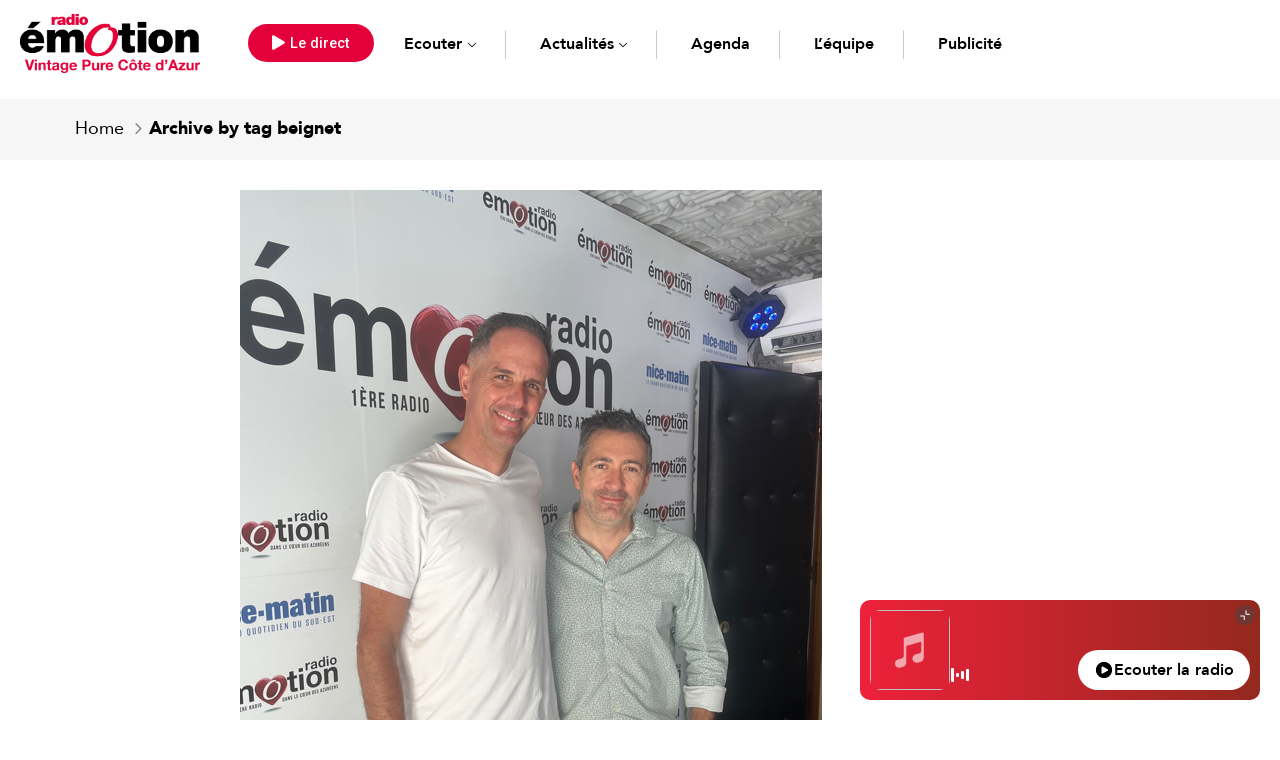

--- FILE ---
content_type: text/html; charset=UTF-8
request_url: https://www.radioemotion.fr/tag/beignet/
body_size: 24051
content:
<!DOCTYPE html>
<html lang="fr-FR" >

<head>
    <meta http-equiv="Content-Type" content="text/html; charset=UTF-8" />
    <link rel="profile" href="//gmpg.org/xfn/11">
    <link rel="pingback" href="https://www.radioemotion.fr/xmlrpc.php">
    <meta http-equiv="X-UA-Compatible" content="IE=edge">
    <meta name="viewport" content="width=device-width, initial-scale=1, shrink-to-fit=no"/>
    <meta name='robots' content='index, follow, max-image-preview:large, max-snippet:-1, max-video-preview:-1' />

	<!-- This site is optimized with the Yoast SEO plugin v20.1 - https://yoast.com/wordpress/plugins/seo/ -->
	<title>Archives des beignet - Radio Émotion</title>
	<link rel="canonical" href="https://www.radioemotion.fr/tag/beignet/" />
	<meta property="og:locale" content="fr_FR" />
	<meta property="og:type" content="article" />
	<meta property="og:title" content="Archives des beignet - Radio Émotion" />
	<meta property="og:url" content="https://www.radioemotion.fr/tag/beignet/" />
	<meta property="og:site_name" content="Radio Émotion" />
	<meta name="twitter:card" content="summary_large_image" />
	<script type="application/ld+json" class="yoast-schema-graph">{"@context":"https://schema.org","@graph":[{"@type":"CollectionPage","@id":"https://www.radioemotion.fr/tag/beignet/","url":"https://www.radioemotion.fr/tag/beignet/","name":"Archives des beignet - Radio Émotion","isPartOf":{"@id":"https://www.radioemotion.fr/#website"},"primaryImageOfPage":{"@id":"https://www.radioemotion.fr/tag/beignet/#primaryimage"},"image":{"@id":"https://www.radioemotion.fr/tag/beignet/#primaryimage"},"thumbnailUrl":"https://www.radioemotion.fr/wp-content/uploads/2023/09/Capture-decran-2023-09-01-145828.png","breadcrumb":{"@id":"https://www.radioemotion.fr/tag/beignet/#breadcrumb"},"inLanguage":"fr-FR"},{"@type":"ImageObject","inLanguage":"fr-FR","@id":"https://www.radioemotion.fr/tag/beignet/#primaryimage","url":"https://www.radioemotion.fr/wp-content/uploads/2023/09/Capture-decran-2023-09-01-145828.png","contentUrl":"https://www.radioemotion.fr/wp-content/uploads/2023/09/Capture-decran-2023-09-01-145828.png","width":582,"height":745},{"@type":"BreadcrumbList","@id":"https://www.radioemotion.fr/tag/beignet/#breadcrumb","itemListElement":[{"@type":"ListItem","position":1,"name":"Accueil","item":"https://www.radioemotion.fr/"},{"@type":"ListItem","position":2,"name":"beignet"}]},{"@type":"WebSite","@id":"https://www.radioemotion.fr/#website","url":"https://www.radioemotion.fr/","name":"Radio Émotion","description":"Vintage Pure Côte d&#039;Azur","publisher":{"@id":"https://www.radioemotion.fr/#organization"},"potentialAction":[{"@type":"SearchAction","target":{"@type":"EntryPoint","urlTemplate":"https://www.radioemotion.fr/?s={search_term_string}"},"query-input":"required name=search_term_string"}],"inLanguage":"fr-FR"},{"@type":"Organization","@id":"https://www.radioemotion.fr/#organization","name":"Radio Émotion","url":"https://www.radioemotion.fr/","logo":{"@type":"ImageObject","inLanguage":"fr-FR","@id":"https://www.radioemotion.fr/#/schema/logo/image/","url":"https://www.radioemotion.fr/wp-content/uploads/2023/02/6391aab83ebfa3.43669657.png","contentUrl":"https://www.radioemotion.fr/wp-content/uploads/2023/02/6391aab83ebfa3.43669657.png","width":4407,"height":1480,"caption":"Radio Émotion"},"image":{"@id":"https://www.radioemotion.fr/#/schema/logo/image/"}}]}</script>
	<!-- / Yoast SEO plugin. -->


<link rel='dns-prefetch' href='//www.googletagmanager.com' />
<link rel='dns-prefetch' href='//fonts.googleapis.com' />
<link rel="alternate" type="application/rss+xml" title="Radio Émotion &raquo; Flux" href="https://www.radioemotion.fr/feed/" />
<link rel="alternate" type="application/rss+xml" title="Radio Émotion &raquo; Flux des commentaires" href="https://www.radioemotion.fr/comments/feed/" />
<link rel="alternate" type="application/rss+xml" title="Radio Émotion &raquo; Flux de l’étiquette beignet" href="https://www.radioemotion.fr/tag/beignet/feed/" />
<style id='wp-img-auto-sizes-contain-inline-css' type='text/css'>
img:is([sizes=auto i],[sizes^="auto," i]){contain-intrinsic-size:3000px 1500px}
/*# sourceURL=wp-img-auto-sizes-contain-inline-css */
</style>
<style id='wp-emoji-styles-inline-css' type='text/css'>

	img.wp-smiley, img.emoji {
		display: inline !important;
		border: none !important;
		box-shadow: none !important;
		height: 1em !important;
		width: 1em !important;
		margin: 0 0.07em !important;
		vertical-align: -0.1em !important;
		background: none !important;
		padding: 0 !important;
	}
/*# sourceURL=wp-emoji-styles-inline-css */
</style>
<link rel='stylesheet' id='wp-block-library-css' href='https://www.radioemotion.fr/wp-includes/css/dist/block-library/style.min.css?ver=6.9' type='text/css' media='all' />
<style id='wp-block-paragraph-inline-css' type='text/css'>
.is-small-text{font-size:.875em}.is-regular-text{font-size:1em}.is-large-text{font-size:2.25em}.is-larger-text{font-size:3em}.has-drop-cap:not(:focus):first-letter{float:left;font-size:8.4em;font-style:normal;font-weight:100;line-height:.68;margin:.05em .1em 0 0;text-transform:uppercase}body.rtl .has-drop-cap:not(:focus):first-letter{float:none;margin-left:.1em}p.has-drop-cap.has-background{overflow:hidden}:root :where(p.has-background){padding:1.25em 2.375em}:where(p.has-text-color:not(.has-link-color)) a{color:inherit}p.has-text-align-left[style*="writing-mode:vertical-lr"],p.has-text-align-right[style*="writing-mode:vertical-rl"]{rotate:180deg}
/*# sourceURL=https://www.radioemotion.fr/wp-includes/blocks/paragraph/style.min.css */
</style>
<style id='global-styles-inline-css' type='text/css'>
:root{--wp--preset--aspect-ratio--square: 1;--wp--preset--aspect-ratio--4-3: 4/3;--wp--preset--aspect-ratio--3-4: 3/4;--wp--preset--aspect-ratio--3-2: 3/2;--wp--preset--aspect-ratio--2-3: 2/3;--wp--preset--aspect-ratio--16-9: 16/9;--wp--preset--aspect-ratio--9-16: 9/16;--wp--preset--color--black: #000000;--wp--preset--color--cyan-bluish-gray: #abb8c3;--wp--preset--color--white: #ffffff;--wp--preset--color--pale-pink: #f78da7;--wp--preset--color--vivid-red: #cf2e2e;--wp--preset--color--luminous-vivid-orange: #ff6900;--wp--preset--color--luminous-vivid-amber: #fcb900;--wp--preset--color--light-green-cyan: #7bdcb5;--wp--preset--color--vivid-green-cyan: #00d084;--wp--preset--color--pale-cyan-blue: #8ed1fc;--wp--preset--color--vivid-cyan-blue: #0693e3;--wp--preset--color--vivid-purple: #9b51e0;--wp--preset--gradient--vivid-cyan-blue-to-vivid-purple: linear-gradient(135deg,rgb(6,147,227) 0%,rgb(155,81,224) 100%);--wp--preset--gradient--light-green-cyan-to-vivid-green-cyan: linear-gradient(135deg,rgb(122,220,180) 0%,rgb(0,208,130) 100%);--wp--preset--gradient--luminous-vivid-amber-to-luminous-vivid-orange: linear-gradient(135deg,rgb(252,185,0) 0%,rgb(255,105,0) 100%);--wp--preset--gradient--luminous-vivid-orange-to-vivid-red: linear-gradient(135deg,rgb(255,105,0) 0%,rgb(207,46,46) 100%);--wp--preset--gradient--very-light-gray-to-cyan-bluish-gray: linear-gradient(135deg,rgb(238,238,238) 0%,rgb(169,184,195) 100%);--wp--preset--gradient--cool-to-warm-spectrum: linear-gradient(135deg,rgb(74,234,220) 0%,rgb(151,120,209) 20%,rgb(207,42,186) 40%,rgb(238,44,130) 60%,rgb(251,105,98) 80%,rgb(254,248,76) 100%);--wp--preset--gradient--blush-light-purple: linear-gradient(135deg,rgb(255,206,236) 0%,rgb(152,150,240) 100%);--wp--preset--gradient--blush-bordeaux: linear-gradient(135deg,rgb(254,205,165) 0%,rgb(254,45,45) 50%,rgb(107,0,62) 100%);--wp--preset--gradient--luminous-dusk: linear-gradient(135deg,rgb(255,203,112) 0%,rgb(199,81,192) 50%,rgb(65,88,208) 100%);--wp--preset--gradient--pale-ocean: linear-gradient(135deg,rgb(255,245,203) 0%,rgb(182,227,212) 50%,rgb(51,167,181) 100%);--wp--preset--gradient--electric-grass: linear-gradient(135deg,rgb(202,248,128) 0%,rgb(113,206,126) 100%);--wp--preset--gradient--midnight: linear-gradient(135deg,rgb(2,3,129) 0%,rgb(40,116,252) 100%);--wp--preset--font-size--small: 13px;--wp--preset--font-size--medium: 20px;--wp--preset--font-size--large: 36px;--wp--preset--font-size--x-large: 42px;--wp--preset--spacing--20: 0.44rem;--wp--preset--spacing--30: 0.67rem;--wp--preset--spacing--40: 1rem;--wp--preset--spacing--50: 1.5rem;--wp--preset--spacing--60: 2.25rem;--wp--preset--spacing--70: 3.38rem;--wp--preset--spacing--80: 5.06rem;--wp--preset--shadow--natural: 6px 6px 9px rgba(0, 0, 0, 0.2);--wp--preset--shadow--deep: 12px 12px 50px rgba(0, 0, 0, 0.4);--wp--preset--shadow--sharp: 6px 6px 0px rgba(0, 0, 0, 0.2);--wp--preset--shadow--outlined: 6px 6px 0px -3px rgb(255, 255, 255), 6px 6px rgb(0, 0, 0);--wp--preset--shadow--crisp: 6px 6px 0px rgb(0, 0, 0);}:where(.is-layout-flex){gap: 0.5em;}:where(.is-layout-grid){gap: 0.5em;}body .is-layout-flex{display: flex;}.is-layout-flex{flex-wrap: wrap;align-items: center;}.is-layout-flex > :is(*, div){margin: 0;}body .is-layout-grid{display: grid;}.is-layout-grid > :is(*, div){margin: 0;}:where(.wp-block-columns.is-layout-flex){gap: 2em;}:where(.wp-block-columns.is-layout-grid){gap: 2em;}:where(.wp-block-post-template.is-layout-flex){gap: 1.25em;}:where(.wp-block-post-template.is-layout-grid){gap: 1.25em;}.has-black-color{color: var(--wp--preset--color--black) !important;}.has-cyan-bluish-gray-color{color: var(--wp--preset--color--cyan-bluish-gray) !important;}.has-white-color{color: var(--wp--preset--color--white) !important;}.has-pale-pink-color{color: var(--wp--preset--color--pale-pink) !important;}.has-vivid-red-color{color: var(--wp--preset--color--vivid-red) !important;}.has-luminous-vivid-orange-color{color: var(--wp--preset--color--luminous-vivid-orange) !important;}.has-luminous-vivid-amber-color{color: var(--wp--preset--color--luminous-vivid-amber) !important;}.has-light-green-cyan-color{color: var(--wp--preset--color--light-green-cyan) !important;}.has-vivid-green-cyan-color{color: var(--wp--preset--color--vivid-green-cyan) !important;}.has-pale-cyan-blue-color{color: var(--wp--preset--color--pale-cyan-blue) !important;}.has-vivid-cyan-blue-color{color: var(--wp--preset--color--vivid-cyan-blue) !important;}.has-vivid-purple-color{color: var(--wp--preset--color--vivid-purple) !important;}.has-black-background-color{background-color: var(--wp--preset--color--black) !important;}.has-cyan-bluish-gray-background-color{background-color: var(--wp--preset--color--cyan-bluish-gray) !important;}.has-white-background-color{background-color: var(--wp--preset--color--white) !important;}.has-pale-pink-background-color{background-color: var(--wp--preset--color--pale-pink) !important;}.has-vivid-red-background-color{background-color: var(--wp--preset--color--vivid-red) !important;}.has-luminous-vivid-orange-background-color{background-color: var(--wp--preset--color--luminous-vivid-orange) !important;}.has-luminous-vivid-amber-background-color{background-color: var(--wp--preset--color--luminous-vivid-amber) !important;}.has-light-green-cyan-background-color{background-color: var(--wp--preset--color--light-green-cyan) !important;}.has-vivid-green-cyan-background-color{background-color: var(--wp--preset--color--vivid-green-cyan) !important;}.has-pale-cyan-blue-background-color{background-color: var(--wp--preset--color--pale-cyan-blue) !important;}.has-vivid-cyan-blue-background-color{background-color: var(--wp--preset--color--vivid-cyan-blue) !important;}.has-vivid-purple-background-color{background-color: var(--wp--preset--color--vivid-purple) !important;}.has-black-border-color{border-color: var(--wp--preset--color--black) !important;}.has-cyan-bluish-gray-border-color{border-color: var(--wp--preset--color--cyan-bluish-gray) !important;}.has-white-border-color{border-color: var(--wp--preset--color--white) !important;}.has-pale-pink-border-color{border-color: var(--wp--preset--color--pale-pink) !important;}.has-vivid-red-border-color{border-color: var(--wp--preset--color--vivid-red) !important;}.has-luminous-vivid-orange-border-color{border-color: var(--wp--preset--color--luminous-vivid-orange) !important;}.has-luminous-vivid-amber-border-color{border-color: var(--wp--preset--color--luminous-vivid-amber) !important;}.has-light-green-cyan-border-color{border-color: var(--wp--preset--color--light-green-cyan) !important;}.has-vivid-green-cyan-border-color{border-color: var(--wp--preset--color--vivid-green-cyan) !important;}.has-pale-cyan-blue-border-color{border-color: var(--wp--preset--color--pale-cyan-blue) !important;}.has-vivid-cyan-blue-border-color{border-color: var(--wp--preset--color--vivid-cyan-blue) !important;}.has-vivid-purple-border-color{border-color: var(--wp--preset--color--vivid-purple) !important;}.has-vivid-cyan-blue-to-vivid-purple-gradient-background{background: var(--wp--preset--gradient--vivid-cyan-blue-to-vivid-purple) !important;}.has-light-green-cyan-to-vivid-green-cyan-gradient-background{background: var(--wp--preset--gradient--light-green-cyan-to-vivid-green-cyan) !important;}.has-luminous-vivid-amber-to-luminous-vivid-orange-gradient-background{background: var(--wp--preset--gradient--luminous-vivid-amber-to-luminous-vivid-orange) !important;}.has-luminous-vivid-orange-to-vivid-red-gradient-background{background: var(--wp--preset--gradient--luminous-vivid-orange-to-vivid-red) !important;}.has-very-light-gray-to-cyan-bluish-gray-gradient-background{background: var(--wp--preset--gradient--very-light-gray-to-cyan-bluish-gray) !important;}.has-cool-to-warm-spectrum-gradient-background{background: var(--wp--preset--gradient--cool-to-warm-spectrum) !important;}.has-blush-light-purple-gradient-background{background: var(--wp--preset--gradient--blush-light-purple) !important;}.has-blush-bordeaux-gradient-background{background: var(--wp--preset--gradient--blush-bordeaux) !important;}.has-luminous-dusk-gradient-background{background: var(--wp--preset--gradient--luminous-dusk) !important;}.has-pale-ocean-gradient-background{background: var(--wp--preset--gradient--pale-ocean) !important;}.has-electric-grass-gradient-background{background: var(--wp--preset--gradient--electric-grass) !important;}.has-midnight-gradient-background{background: var(--wp--preset--gradient--midnight) !important;}.has-small-font-size{font-size: var(--wp--preset--font-size--small) !important;}.has-medium-font-size{font-size: var(--wp--preset--font-size--medium) !important;}.has-large-font-size{font-size: var(--wp--preset--font-size--large) !important;}.has-x-large-font-size{font-size: var(--wp--preset--font-size--x-large) !important;}
/*# sourceURL=global-styles-inline-css */
</style>

<style id='classic-theme-styles-inline-css' type='text/css'>
/*! This file is auto-generated */
.wp-block-button__link{color:#fff;background-color:#32373c;border-radius:9999px;box-shadow:none;text-decoration:none;padding:calc(.667em + 2px) calc(1.333em + 2px);font-size:1.125em}.wp-block-file__button{background:#32373c;color:#fff;text-decoration:none}
/*# sourceURL=/wp-includes/css/classic-themes.min.css */
</style>
<link data-minify="1" rel='stylesheet' id='contact-form-7-css' href='https://www.radioemotion.fr/wp-content/cache/min/1/wp-content/plugins/contact-form-7/includes/css/styles.css?ver=1692006763' type='text/css' media='all' />
<link data-minify="1" rel='stylesheet' id='floating-player-css' href='https://www.radioemotion.fr/wp-content/cache/min/1/wp-content/plugins/floating-player/style.css?ver=1692006763' type='text/css' media='all' />
<link data-minify="1" rel='stylesheet' id='dashicons-css' href='https://www.radioemotion.fr/wp-content/cache/min/1/wp-includes/css/dashicons.min.css?ver=1692006763' type='text/css' media='all' />
<link data-minify="1" rel='stylesheet' id='ova-audio-css' href='https://www.radioemotion.fr/wp-content/cache/min/1/wp-content/plugins/ova-audio/assets/css/style.css?ver=1692006763' type='text/css' media='all' />
<style id='ova-audio-inline-css' type='text/css'>
.ova-player-wrapper-bg, .ovamejs-volume-total {
                background-color: #000;
            }.meks-ova-player-wrapper, .ova-player-wrapper a, .ovamejs-button>button {
                color: #FFF;
            }.ovamejs-volume-button>.ovamejs-volume-slider,.mejs__speed-selector, .ovamejs-speed-selector, .ovamejs-playpause-button {
                background-color: #FFF;
            }.ovamejs-volume-button:hover > button:before,.mejs__speed-selector,.ovamejs-speed-selector, .ovamejs-speed-button:hover button, .ovamejs-playpause-button button{
                    color: #000;
            }.ovamejs-time-current, .ovamejs-time-handle-content{
                    background-color: #FFF;
            }.ovamejs-time-handle-content{
                border-color: #FFF;
        	}:root{
            	--player-original-bg-color: #000;
        	}
/*# sourceURL=ova-audio-inline-css */
</style>
<link data-minify="1" rel='stylesheet' id='fontawesome-css' href='https://www.radioemotion.fr/wp-content/cache/min/1/wp-content/plugins/ova-events/assets/libs/fontawesome/css/all.css?ver=1692006763' type='text/css' media='all' />
<link data-minify="1" rel='stylesheet' id='elegant_font-css' href='https://www.radioemotion.fr/wp-content/cache/min/1/wp-content/plugins/ova-events/assets/libs/elegant_font/ele_style.css?ver=1692006763' type='text/css' media='all' />
<link rel='stylesheet' id='select2-css' href='https://www.radioemotion.fr/wp-content/plugins/ova-events/assets/libs/dist/css/select2.min.css' type='text/css' media='all' />
<link data-minify="1" rel='stylesheet' id='calendar-css' href='https://www.radioemotion.fr/wp-content/cache/min/1/wp-content/plugins/ova-events/assets/libs/calendar/main.min.css?ver=1692006763' type='text/css' media='all' />
<link data-minify="1" rel='stylesheet' id='event-frontend-css' href='https://www.radioemotion.fr/wp-content/cache/min/1/wp-content/plugins/ova-events/assets/css/frontend/event.css?ver=1692006763' type='text/css' media='all' />
<style id='event-frontend-inline-css' type='text/css'>


#sidebar-event .widget_feature_event .event-feature .item .date-event .date,
.single_event .content-event .tab-Location ul.event_nav li.event_nav-item.active:after,
.single_event .content-event .tab-Location ul.event_nav li.event_nav-item a:after,
.single_event .content-event .event-related .archive_event .ovaev-content.content-grid .date-event .date,
#sidebar-event .widget ul li a:hover:before,
.type1 .desc .event_post .button_event .view_detail:hover,
.type2 .desc .event_post .button_event .view_detail:hover,
.type4 .desc .event_post .button_event .view_detail:hover,
.type6 .event-readmore a:hover,
#sidebar-event .widget_feature_event .event-feature .item .desc .event_post .button_event .view_detail:hover,
#sidebar-event .widget_list_event .button-all-event a:hover,
.single_event .content-event .event_intro .wrap-event-info .wrap-booking-links a:hover
.single_event .content-event .ova-next-pre-post .pre:hover .num-1 .icon,
.single_event .content-event .ova-next-pre-post .next:hover .num-1 .icon,
.single_event .content-event .ova-next-pre-post .pre:hover .num-1 .icon,
.single_event .content-event .ova-next-pre-post .next:hover .num-1 .icon,
.single_event .content-event .event-related .archive_event .ovaev-content.content-grid .desc .event_post .button_event .view_detail:hover,
.single_event .content-event .event_intro .wrap-event-info .wrap-booking-links a:hover,
.ovaev-event-element.ovaev-event-slide .owl-nav button:hover,
.ovapo_project_slide .grid .owl-nav button:hover,
.search_archive_event form .wrap-ovaev_submit .ovaev_submit,
.ovaev-event-element.version_2 .wp-content .ovaev-content.content-grid .date-event .date,
.ovaev-event-element.version_2 .wp-content .ovaev-content.content-grid .desc .event_post .button_event .view_detail:hover,
.blog_pagination .pagination li.active a,
.blog_pagination .pagination li a:hover,
.blog_pagination .pagination li a:focus,
.ovaev-event-element.ovaev-event-slide .owl-dots .owl-dot.active span,
.ovapo_project_grid .btn_grid .btn_grid_event:hover,
.events_pagination .page-numbers li span,
.events_pagination .page-numbers li a:hover,
.ovaev-wrapper-search-ajax .search-ajax-pagination ul li .page-numbers.current,
.ovaev-wrapper-search-ajax .search-ajax-pagination ul li .page-numbers:hover,
.ovaev-booking-btn a:hover
{
	background-color: #202b5d;
}

.type1 .desc .event_post .button_event .view_detail:hover,
.type2 .desc .event_post .button_event .view_detail:hover,
.type4 .desc .event_post .button_event .view_detail:hover,
.type6 .event-readmore a:hover,
#sidebar-event .widget_feature_event .event-feature .item .desc .event_post .button_event .view_detail:hover,
#sidebar-event .widget_list_event .button-all-event a:hover,
.single_event .content-event .event_intro .wrap-event-info .wrap-booking-links a:hover,
.single_event .content-event .ova-next-pre-post .pre:hover .num-1 .icon,
.single_event .content-event .ova-next-pre-post .next:hover .num-1 .icon,
.single_event .content-event .event-related .archive_event .ovaev-content.content-grid .desc .event_post .button_event .view_detail:hover,
.search_archive_event form .wrap-ovaev_submit .ovaev_submit,
.ovaev-event-element.version_2 .wp-content .ovaev-content.content-grid .desc .event_post .button_event .view_detail:hover,
.blog_pagination .pagination li.active a,
.blog_pagination .pagination li a:hover,
.blog_pagination .pagination li a:focus,
.ovapo_project_grid .btn_grid .btn_grid_event:hover,
.events_pagination .page-numbers li a:hover,
.events_pagination .page-numbers li span,
.ovaev-wrapper-search-ajax .search-ajax-pagination ul li .page-numbers.current,
.ovaev-wrapper-search-ajax .search-ajax-pagination ul li .page-numbers:hover,
.ovaev-booking-btn a:hover
{
	border-color: #202b5d;
}

.type1 .date-event .month-year,
.type1 .desc .event_post .post_cat .event_type,
.type1 .desc .event_post .event_title a:hover,
.icon_event,
.type2 .date-event .month-year,
.type2 .desc .event_post .post_cat .event_type,
.type2 .desc .event_post .event_title a:hover,
.type3 .desc .event_post .event_title a:hover,
.type3 .desc .event_post .time-event .time i,
.type3 .desc .event_post .time-event .venue i,
.type4 .date-event .date-month,
.type4 .desc .event_post .event_title a:hover,
.type4 .desc .event_post .time-event .time i,
.type4 .desc .event_post .time-event .venue i,
.type5 .desc .event_post .event_title a:hover,
.type6 .date-event .date-month,
.type6 .extra-event .desc .event_post .post_cat a,
.type6 .extra-event .desc .event_post .event_title a:hover,
#sidebar-event .widget_feature_event .event-feature .item .date-event .month-year,
#sidebar-event .widget_feature_event .event-feature .item .desc .event_post .post_cat .event_type,
#sidebar-event .widget_feature_event .event-feature .item .desc .event_post .event_title a:hover,
#sidebar-event .widget_list_event .list-event .item-event .ova-content .title a:hover,
#sidebar-event .widget ul li:hover a,
#sidebar-event .widget ul li:hover,
.single_event .content-event .event_intro .wrap-event-info .wrap-info .wrap-pro i,
.single_event .content-event .event_intro .wrap-event-info .wrap-info .ovaev-category i,
.single_event .content-event .ova-next-pre-post .pre .num-2 .title:hover,
.single_event .content-event .ova-next-pre-post .next .num-2 .title:hover,
.single_event .content-event .event-related .archive_event .ovaev-content.content-grid .date-event .month-year,
.single_event .content-event .event-related .archive_event .ovaev-content.content-grid .desc .event_post .post_cat .event_type,
.single_event .content-event .event-related .archive_event .ovaev-content.content-grid .desc .event_post .event_title a:hover,
.single_event .content-event .event_tags_share .event-tags a:hover,
#sidebar-event .widget .tagcloud a:hover,
.ovapo_project_grid .button-filter button.active,
.ovapo_project_grid .button-filter button:hover,
.more_date_text,
.ovaev-event-element.version_2 .wp-content .ovaev-content.content-grid .date-event .month-year,
.ovaev-event-element.version_2 .wp-content .ovaev-content.content-grid .desc .event_post .event_title a:hover,
.ovaev-event-element.version_2 .wp-content .ovaev-content.content-grid .desc .event_post .time-event .time .more_date_text span,
.ovaev-event-element.version_2 .title-readmore .read-more,
.ovaev-event-element.version_3 .title-readmore .read-more,
.ovaev-event-element .item .title a:hover,
.single_event .content-event .event_intro .wrap-event-info .ovaev-category a:hover,
#sidebar-event .widget_list_event .list-event .item-event .ova-content .time .more_date_text span,
.ovaev-shortcode-title a:hover,
.ovaev-shortcode-date i,
.ovaev-shortcode-time i,
.ovaev-shortcode-location i,
.ovaev-shortcode-categories i,
.ovaev-shortcode-categories span.event-category a:hover,
.ovaev-shortcode-tags .ovaev-tag:hover
{
	color: #202b5d;
}

#sidebar-event .widget .widget-title
{
	border-bottom-color: #202b5d;
}

.ovapo_project_grid .wrap_loader .loader circle, .ovaev-wrapper-search-ajax .ovaev-search-ajax-container .wrap_loader .loader circle
{
	stroke: #202b5d;
}


/*# sourceURL=event-frontend-inline-css */
</style>
<link data-minify="1" rel='stylesheet' id='podover-style-css' href='https://www.radioemotion.fr/wp-content/cache/min/1/wp-content/themes/podover/style.css?ver=1692006764' type='text/css' media='all' />
<style id='podover-style-inline-css' type='text/css'>
:root{--primary: #e4003a;--text: #777777;--heading: #000000;--light: #e4e4e4;--primary-font: Avenir;--font-size: 16px;--line-height: 1.86em;--letter-spacing: 0px;--width-sidebar: 360px;--main-content:  calc( 100% - 360px );--container-width: 1170px;--boxed-offset: 20px;--woo-layout: layout_1c;--woo-width-sidebar: 320px;--woo-main-content:  calc( 100% - 320px );}@media (min-width: 1024px) and ( max-width: 1230px ){
		        body .row_site,
		        body .elementor-section.elementor-section-boxed>.elementor-container{
		            max-width: 100%;
		            padding-left: 30px;
		            padding-right: 30px;
		        }
		    }
/*# sourceURL=podover-style-inline-css */
</style>
<link data-minify="1" rel='stylesheet' id='child-style-css' href='https://www.radioemotion.fr/wp-content/cache/min/1/wp-content/themes/podover-child/style.css?ver=1692006764' type='text/css' media='all' />
<link rel='stylesheet' id='ova-google-fonts-css' href='//fonts.googleapis.com/css?family=Avenir%3A200%2C300%2C400%2C500%2C800%2C900' type='text/css' media='all' />
<link rel='stylesheet' id='carousel-css' href='https://www.radioemotion.fr/wp-content/themes/podover/assets/libs/carousel/assets/owl.carousel.min.css' type='text/css' media='all' />
<link data-minify="1" rel='stylesheet' id='ovaicon-css' href='https://www.radioemotion.fr/wp-content/cache/min/1/wp-content/themes/podover/assets/libs/ovaicon/font/ovaicon.css?ver=1692006764' type='text/css' media='all' />
<link data-minify="1" rel='stylesheet' id='flaticon-css' href='https://www.radioemotion.fr/wp-content/cache/min/1/wp-content/themes/podover/assets/libs/flaticon/font/flaticon.css?ver=1692006764' type='text/css' media='all' />
<script type="text/javascript" src="https://www.radioemotion.fr/wp-includes/js/jquery/jquery.min.js?ver=3.7.1" id="jquery-core-js"></script>
<script type="text/javascript" src="https://www.radioemotion.fr/wp-includes/js/jquery/jquery-migrate.min.js?ver=3.4.1" id="jquery-migrate-js"></script>
<script data-minify="1" type="text/javascript" src="https://www.radioemotion.fr/wp-content/cache/min/1/wp-content/plugins/floating-player/script.js?ver=1692006764" id="floating-player-js"></script>

<!-- Extrait Google Analytics ajouté par Site Kit -->
<script type="text/javascript" src="https://www.googletagmanager.com/gtag/js?id=G-9X135535SS" id="google_gtagjs-js" async></script>
<script type="text/javascript" id="google_gtagjs-js-after">
/* <![CDATA[ */
window.dataLayer = window.dataLayer || [];function gtag(){dataLayer.push(arguments);}
gtag("js", new Date());
gtag("set", "developer_id.dZTNiMT", true);
gtag("config", "G-9X135535SS");
//# sourceURL=google_gtagjs-js-after
/* ]]> */
</script>

<!-- Arrêter l&#039;extrait Google Analytics ajouté par Site Kit -->
<link rel="https://api.w.org/" href="https://www.radioemotion.fr/wp-json/" /><link rel="alternate" title="JSON" type="application/json" href="https://www.radioemotion.fr/wp-json/wp/v2/tags/669" /><link rel="EditURI" type="application/rsd+xml" title="RSD" href="https://www.radioemotion.fr/xmlrpc.php?rsd" />
<meta name="generator" content="WordPress 6.9" />
<meta name="generator" content="Seriously Simple Podcasting 2.20.2" />
<meta name="generator" content="Site Kit by Google 1.94.0" />
<link rel="alternate" type="application/rss+xml" title="Flux RSS du podcast" href="https://www.radioemotion.fr/feed/podcast" />

<meta name="generator" content="Elementor 3.11.5; features: e_dom_optimization, e_optimized_assets_loading, e_optimized_css_loading, a11y_improvements, additional_custom_breakpoints; settings: css_print_method-external, google_font-enabled, font_display-swap">

<!-- Extrait Google Tag Manager ajouté par Site Kit -->
<script type="text/javascript">
/* <![CDATA[ */

			( function( w, d, s, l, i ) {
				w[l] = w[l] || [];
				w[l].push( {'gtm.start': new Date().getTime(), event: 'gtm.js'} );
				var f = d.getElementsByTagName( s )[0],
					j = d.createElement( s ), dl = l != 'dataLayer' ? '&l=' + l : '';
				j.async = true;
				j.src = 'https://www.googletagmanager.com/gtm.js?id=' + i + dl;
				f.parentNode.insertBefore( j, f );
			} )( window, document, 'script', 'dataLayer', 'GTM-MZHXFWT' );
			
/* ]]> */
</script>

<!-- Arrêter l&#039;extrait Google Tag Manager ajouté par Site Kit -->
<meta name="generator" content="Powered by Slider Revolution 6.6.11 - responsive, Mobile-Friendly Slider Plugin for WordPress with comfortable drag and drop interface." />
<link rel="icon" href="https://www.radioemotion.fr/wp-content/uploads/2023/03/cropped-RADIO-EMOTION-32x32.png" sizes="32x32" />
<link rel="icon" href="https://www.radioemotion.fr/wp-content/uploads/2023/03/cropped-RADIO-EMOTION-192x192.png" sizes="192x192" />
<link rel="apple-touch-icon" href="https://www.radioemotion.fr/wp-content/uploads/2023/03/cropped-RADIO-EMOTION-180x180.png" />
<meta name="msapplication-TileImage" content="https://www.radioemotion.fr/wp-content/uploads/2023/03/cropped-RADIO-EMOTION-270x270.png" />
<script>function setREVStartSize(e){
			//window.requestAnimationFrame(function() {
				window.RSIW = window.RSIW===undefined ? window.innerWidth : window.RSIW;
				window.RSIH = window.RSIH===undefined ? window.innerHeight : window.RSIH;
				try {
					var pw = document.getElementById(e.c).parentNode.offsetWidth,
						newh;
					pw = pw===0 || isNaN(pw) || (e.l=="fullwidth" || e.layout=="fullwidth") ? window.RSIW : pw;
					e.tabw = e.tabw===undefined ? 0 : parseInt(e.tabw);
					e.thumbw = e.thumbw===undefined ? 0 : parseInt(e.thumbw);
					e.tabh = e.tabh===undefined ? 0 : parseInt(e.tabh);
					e.thumbh = e.thumbh===undefined ? 0 : parseInt(e.thumbh);
					e.tabhide = e.tabhide===undefined ? 0 : parseInt(e.tabhide);
					e.thumbhide = e.thumbhide===undefined ? 0 : parseInt(e.thumbhide);
					e.mh = e.mh===undefined || e.mh=="" || e.mh==="auto" ? 0 : parseInt(e.mh,0);
					if(e.layout==="fullscreen" || e.l==="fullscreen")
						newh = Math.max(e.mh,window.RSIH);
					else{
						e.gw = Array.isArray(e.gw) ? e.gw : [e.gw];
						for (var i in e.rl) if (e.gw[i]===undefined || e.gw[i]===0) e.gw[i] = e.gw[i-1];
						e.gh = e.el===undefined || e.el==="" || (Array.isArray(e.el) && e.el.length==0)? e.gh : e.el;
						e.gh = Array.isArray(e.gh) ? e.gh : [e.gh];
						for (var i in e.rl) if (e.gh[i]===undefined || e.gh[i]===0) e.gh[i] = e.gh[i-1];
											
						var nl = new Array(e.rl.length),
							ix = 0,
							sl;
						e.tabw = e.tabhide>=pw ? 0 : e.tabw;
						e.thumbw = e.thumbhide>=pw ? 0 : e.thumbw;
						e.tabh = e.tabhide>=pw ? 0 : e.tabh;
						e.thumbh = e.thumbhide>=pw ? 0 : e.thumbh;
						for (var i in e.rl) nl[i] = e.rl[i]<window.RSIW ? 0 : e.rl[i];
						sl = nl[0];
						for (var i in nl) if (sl>nl[i] && nl[i]>0) { sl = nl[i]; ix=i;}
						var m = pw>(e.gw[ix]+e.tabw+e.thumbw) ? 1 : (pw-(e.tabw+e.thumbw)) / (e.gw[ix]);
						newh =  (e.gh[ix] * m) + (e.tabh + e.thumbh);
					}
					var el = document.getElementById(e.c);
					if (el!==null && el) el.style.height = newh+"px";
					el = document.getElementById(e.c+"_wrapper");
					if (el!==null && el) {
						el.style.height = newh+"px";
						el.style.display = "block";
					}
				} catch(e){
					console.log("Failure at Presize of Slider:" + e)
				}
			//});
		  };</script>
		<style type="text/css" id="wp-custom-css">
			rs-slides rs-slide {
	background-color: rgba(228, 0, 58, 0.2);
}

.elementor-button span {
	font-family: var(--secondary-font);
	font-size: 90%;
}

.elementor-widget-text-editor {
	font-family: var(--secondary-font);
}

.type2 .desc .event_post .event_title a {
	font-weight: 600;
}

.wojod-events .type2 .date-event .date {
	letter-spacing: -2px;
}

.search-ajax-pagination-wrapper {
	margin: 30px 0;
}

.type2 .date-event {
	margin: 0;
	right: 20px;
	text-align:right;
}

.type2 .date-event span.date {
	font-weight: 600;
	letter-spacing: -1px;
	margin-bottom:0;
}

.type2 .date-event span.month {
	font-weight: 400;
}

.ovaev-event-date span.number_date {
	letter-spacing: -2px;
}

.ova-audio-slider-2 .slide-audio-2 .owl-nav button.owl-prev, .ova-audio-slider-2 .slide-audio-2 .owl-nav button.owl-next {
	width: 40px;
	height: 40px;
	margin-top: 8px;
}

.premium-blog-wrap .slick-arrow i {
	font-size: 28px;
}

.main-menu ul.menu li:not(:last-child):after{
    background: rgba(0,0,0,0.2);
}

.header_sticky.bg-light.active_sticky .main-menu ul.menu li:not(:last-child):after{
    background: rgba(255,255,2555,0.4);
}

.header_sticky.bg-light.active_sticky .main-menu ul.menu > li > a{
    color: white;
}

.main-menu ul.sub-menu{
	border-radius: 10px;
}

.elementor-widget-premium-addon-wojod-slidertabs .premium-blog-post-outer-container:first-child .premium-blog-entry-title a {
	font-size: 40px !important;
	line-height: 35px !important;
}

@media (min-width: 1024px){
    .header_sticky.bg-light:not(.active_sticky) .sticky_logo{
        display: none;
    }
}
		</style>
		<link rel='stylesheet' id='elementor-frontend-css' href='https://www.radioemotion.fr/wp-content/plugins/elementor/assets/css/frontend-lite.min.css?ver=3.11.5' type='text/css' media='all' />
<link rel='stylesheet' id='elementor-post-1699066-css' href='https://www.radioemotion.fr/wp-content/uploads/elementor/css/post-1699066.css?ver=1681914831' type='text/css' media='all' />
<link data-minify="1" rel='stylesheet' id='ssp-castos-player-css' href='https://www.radioemotion.fr/wp-content/cache/min/1/wp-content/plugins/seriously-simple-podcasting/assets/css/castos-player.css?ver=1692006764' type='text/css' media='all' />
<link data-minify="1" rel='stylesheet' id='ssp-subscribe-buttons-css' href='https://www.radioemotion.fr/wp-content/cache/min/1/wp-content/plugins/seriously-simple-podcasting/assets/css/subscribe-buttons.css?ver=1692006764' type='text/css' media='all' />
<link rel='stylesheet' id='elementor-post-1699152-css' href='https://www.radioemotion.fr/wp-content/uploads/elementor/css/post-1699152.css?ver=1687937840' type='text/css' media='all' />
<link rel='stylesheet' id='audio-owl-carousel-css' href='https://www.radioemotion.fr/wp-content/plugins/ova-audio/assets/libs/carousel/owl.carousel.min.css?ver=6.9' type='text/css' media='all' />
<link rel='stylesheet' id='owl-carousel-css' href='https://www.radioemotion.fr/wp-content/plugins/ova-events/assets/libs/owl-carousel/assets/owl.carousel.min.css?ver=6.9' type='text/css' media='all' />
<link data-minify="1" rel='stylesheet' id='elementor-icons-css' href='https://www.radioemotion.fr/wp-content/cache/min/1/wp-content/plugins/elementor/assets/lib/eicons/css/elementor-icons.min.css?ver=1692006764' type='text/css' media='all' />
<link data-minify="1" rel='stylesheet' id='swiper-css' href='https://www.radioemotion.fr/wp-content/cache/min/1/wp-content/plugins/elementor/assets/lib/swiper/v8/css/swiper.min.css?ver=1692006764' type='text/css' media='all' />
<link rel='stylesheet' id='elementor-post-1698483-css' href='https://www.radioemotion.fr/wp-content/uploads/elementor/css/post-1698483.css?ver=1681914521' type='text/css' media='all' />
<link rel='stylesheet' id='elementor-pro-css' href='https://www.radioemotion.fr/wp-content/plugins/elementor-pro/assets/css/frontend-lite.min.css?ver=3.11.2' type='text/css' media='all' />
<link rel='stylesheet' id='elementor-global-css' href='https://www.radioemotion.fr/wp-content/uploads/elementor/css/global.css?ver=1681914522' type='text/css' media='all' />
<link rel='stylesheet' id='e-animations-css' href='https://www.radioemotion.fr/wp-content/plugins/elementor/assets/lib/animations/animations.min.css?ver=3.11.5' type='text/css' media='all' />
<link rel='stylesheet' id='google-fonts-1-css' href='https://fonts.googleapis.com/css?family=Roboto%3A100%2C100italic%2C200%2C200italic%2C300%2C300italic%2C400%2C400italic%2C500%2C500italic%2C600%2C600italic%2C700%2C700italic%2C800%2C800italic%2C900%2C900italic%7CRoboto+Slab%3A100%2C100italic%2C200%2C200italic%2C300%2C300italic%2C400%2C400italic%2C500%2C500italic%2C600%2C600italic%2C700%2C700italic%2C800%2C800italic%2C900%2C900italic&#038;display=swap&#038;ver=6.9' type='text/css' media='all' />
<link rel='stylesheet' id='elementor-icons-shared-0-css' href='https://www.radioemotion.fr/wp-content/plugins/elementor/assets/lib/font-awesome/css/fontawesome.min.css?ver=5.15.3' type='text/css' media='all' />
<link data-minify="1" rel='stylesheet' id='elementor-icons-fa-solid-css' href='https://www.radioemotion.fr/wp-content/cache/min/1/wp-content/plugins/elementor/assets/lib/font-awesome/css/solid.min.css?ver=1692006764' type='text/css' media='all' />
<link data-minify="1" rel='stylesheet' id='elementor-icons-fa-brands-css' href='https://www.radioemotion.fr/wp-content/cache/min/1/wp-content/plugins/elementor/assets/lib/font-awesome/css/brands.min.css?ver=1692006764' type='text/css' media='all' />
<link data-minify="1" rel='stylesheet' id='rs-plugin-settings-css' href='https://www.radioemotion.fr/wp-content/cache/min/1/wp-content/plugins/revslider/public/assets/css/rs6.css?ver=1692006764' type='text/css' media='all' />
<style id='rs-plugin-settings-inline-css' type='text/css'>
#rs-demo-id {}
/*# sourceURL=rs-plugin-settings-inline-css */
</style>
</head>

<body class="archive tag tag-beignet tag-669 wp-custom-logo wp-embed-responsive wp-theme-podover wp-child-theme-podover-child group-blog has-post-thumbnail layout_1c woo_layout_1c elementor-default elementor-kit-1698483" >
			<!-- Extrait Google Tag Manager (noscript) ajouté par Site Kit -->
		<noscript>
			<iframe src="https://www.googletagmanager.com/ns.html?id=GTM-MZHXFWT" height="0" width="0" style="display:none;visibility:hidden"></iframe>
		</noscript>
		<!-- Arrêter l&#039;extrait Google Tag Manager (noscript) ajouté par Site Kit -->
		
	<div class="wrap-fullwidth"><div class="inside-content">

	
		<div data-elementor-type="wp-post" data-elementor-id="1699066" class="elementor elementor-1699066">
									<section class="elementor-section elementor-top-section elementor-element elementor-element-6b2f2bd elementor-section-full_width elementor-section-content-middle elementor-hidden-tablet elementor-hidden-mobile elementor-hidden-desktop elementor-section-height-default elementor-section-height-default" data-id="6b2f2bd" data-element_type="section">
						<div class="elementor-container elementor-column-gap-default">
					<div class="elementor-column elementor-col-100 elementor-top-column elementor-element elementor-element-64ab5fe" data-id="64ab5fe" data-element_type="column">
			<div class="elementor-widget-wrap elementor-element-populated">
								<section class="elementor-section elementor-inner-section elementor-element elementor-element-8b4313f elementor-section-full_width elementor-section-height-default elementor-section-height-default" data-id="8b4313f" data-element_type="section">
						<div class="elementor-container elementor-column-gap-default">
					<div class="elementor-column elementor-col-100 elementor-inner-column elementor-element elementor-element-cf0c6d5" data-id="cf0c6d5" data-element_type="column">
			<div class="elementor-widget-wrap elementor-element-populated">
								<div class="elementor-element elementor-element-461ab28 elementor-widget__width-auto elementor-widget elementor-widget-ova_logo" data-id="461ab28" data-element_type="widget" data-widget_type="ova_logo.default">
				<div class="elementor-widget-container">
			
		<div class="brand_el">

											<a href="https://www.radioemotion.fr/ "   >
			
				<img src="https://radioemotion.fr/wp-content/uploads/2023/03/RADIO-EMOTION.png" 
					alt="Radio Émotion" 
					class="logo_desktop" 
					style="width:180px ; height:auto" 
				/>

				<img src="https://radioemotion.fr/wp-content/uploads/2023/03/RADIO-EMOTION.png" 
					alt="Radio Émotion" 
					class="logo_mobile" 
					style="width:180px ;  height:auto" 
				/>

				<img src="https://radioemotion.fr/wp-content/uploads/2023/03/RADIO-EMOTION.png" 
					alt="Radio Émotion" 
					class="logo_sticky" 
					style="width:180px ; height:auto" 
				/>

							</a>
			
		</div>

				</div>
				</div>
					</div>
		</div>
							</div>
		</section>
					</div>
		</div>
							</div>
		</section>
				<section class="elementor-section elementor-top-section elementor-element elementor-element-015739d elementor-section-full_width elementor-section-height-default elementor-section-height-default" data-id="015739d" data-element_type="section" data-settings="{&quot;background_background&quot;:&quot;classic&quot;,&quot;animation&quot;:&quot;none&quot;,&quot;sticky&quot;:&quot;top&quot;,&quot;sticky_on&quot;:[&quot;desktop&quot;,&quot;tablet&quot;,&quot;mobile&quot;],&quot;sticky_offset&quot;:0,&quot;sticky_effects_offset&quot;:0}">
						<div class="elementor-container elementor-column-gap-no">
					<div class="elementor-column elementor-col-100 elementor-top-column elementor-element elementor-element-64e0b16" data-id="64e0b16" data-element_type="column">
			<div class="elementor-widget-wrap elementor-element-populated">
								<div class="elementor-element elementor-element-4a267a5 elementor-widget__width-auto elementor-absolute elementor-widget elementor-widget-ova_logo" data-id="4a267a5" data-element_type="widget" data-settings="{&quot;_position&quot;:&quot;absolute&quot;,&quot;sticky&quot;:&quot;bottom&quot;,&quot;sticky_on&quot;:[&quot;desktop&quot;,&quot;tablet&quot;,&quot;mobile&quot;],&quot;sticky_offset&quot;:0,&quot;sticky_effects_offset&quot;:0}" data-widget_type="ova_logo.default">
				<div class="elementor-widget-container">
			
		<div class="brand_el">

											<a href="https://www.radioemotion.fr/ "   >
			
				<img src="https://radioemotion.fr/wp-content/uploads/2023/03/RADIO-EMOTION.png" 
					alt="Radio Émotion" 
					class="logo_desktop" 
					style="width:180px ; height:auto" 
				/>

				<img src="https://radioemotion.fr/wp-content/uploads/2023/03/RADIO-EMOTION.png" 
					alt="Radio Émotion" 
					class="logo_mobile" 
					style="width:130px ;  height:auto" 
				/>

				<img src="https://radioemotion.fr/wp-content/uploads/2023/03/RADIO-EMOTION.png" 
					alt="Radio Émotion" 
					class="logo_sticky" 
					style="width:130px ; height:auto" 
				/>

							</a>
			
		</div>

				</div>
				</div>
				<section class="elementor-section elementor-inner-section elementor-element elementor-element-44e774d elementor-section-full_width elementor-section-height-default elementor-section-height-default" data-id="44e774d" data-element_type="section">
						<div class="elementor-container elementor-column-gap-default">
					<div class="elementor-column elementor-col-100 elementor-inner-column elementor-element elementor-element-b8a7316" data-id="b8a7316" data-element_type="column">
			<div class="elementor-widget-wrap elementor-element-populated">
								<div class="elementor-element elementor-element-138348d elementor-widget__width-auto elementor-widget elementor-widget-button" data-id="138348d" data-element_type="widget" data-widget_type="button.default">
				<div class="elementor-widget-container">
					<div class="elementor-button-wrapper">
			<a href="https://player.radioemotion.fr/radio-emotion" target="_blank" class="elementor-button-link elementor-button elementor-size-sm" role="button">
						<span class="elementor-button-content-wrapper">
							<span class="elementor-button-icon elementor-align-icon-left">
				<i aria-hidden="true" class="fas fa-play"></i>			</span>
						<span class="elementor-button-text">Le direct</span>
		</span>
					</a>
		</div>
				</div>
				</div>
				<div class="elementor-element elementor-element-e1f5e03 elementor-view-primary elementor-widget__width-auto elementor-hidden-tablet elementor-hidden-mobile main-menu elementor-widget elementor-widget-podover_elementor_menu_nav" data-id="e1f5e03" data-element_type="widget" data-widget_type="podover_elementor_menu_nav.default">
				<div class="elementor-widget-container">
			
		<nav class="main-navigation">
            <button class="menu-toggle">
            	<span>
            		Menu            	</span>
            </button>
			<div class="primary-navigation"><ul id="menu-primary" class="menu"><li id="menu-item-1699562" class="menu-item menu-item-type-post_type menu-item-object-page menu-item-has-children menu-item-1699562"><a href="https://www.radioemotion.fr/ecouter-radio-emotion/">Ecouter</a>
<ul class="sub-menu">
	<li id="menu-item-1699566" class="menu-item menu-item-type-post_type menu-item-object-page menu-item-1699566"><a href="https://www.radioemotion.fr/nos-emissions/">Nos émissions</a></li>
	<li id="menu-item-1699569" class="menu-item menu-item-type-post_type menu-item-object-page menu-item-1699569"><a href="https://www.radioemotion.fr/podcasts/">Podcasts</a></li>
</ul>
</li>
<li id="menu-item-1699568" class="menu-item menu-item-type-post_type menu-item-object-page current_page_parent menu-item-has-children menu-item-1699568"><a href="https://www.radioemotion.fr/actualites/">Actualités</a>
<ul class="sub-menu">
	<li id="menu-item-1703606" class="menu-item menu-item-type-custom menu-item-object-custom menu-item-1703606"><a href="/horoscope/">Horoscope</a></li>
	<li id="menu-item-1699557" class="menu-item menu-item-type-taxonomy menu-item-object-category menu-item-1699557"><a href="https://www.radioemotion.fr/category/actualites/infos-cote-dazur/">Infos Côte d&rsquo;Azur</a></li>
	<li id="menu-item-1703076" class="menu-item menu-item-type-taxonomy menu-item-object-category menu-item-1703076"><a href="https://www.radioemotion.fr/category/linterview-a-la-une/">L&rsquo;interview à la une</a></li>
	<li id="menu-item-1699553" class="menu-item menu-item-type-taxonomy menu-item-object-category menu-item-1699553"><a href="https://www.radioemotion.fr/category/actualites/bons-plans/">Bons Plans</a></li>
	<li id="menu-item-1699558" class="menu-item menu-item-type-taxonomy menu-item-object-category menu-item-1699558"><a href="https://www.radioemotion.fr/category/actualites/jeux/">Jeux</a></li>
	<li id="menu-item-1699559" class="menu-item menu-item-type-taxonomy menu-item-object-category menu-item-1699559"><a href="https://www.radioemotion.fr/category/actualites/people/">People</a></li>
	<li id="menu-item-1699560" class="menu-item menu-item-type-taxonomy menu-item-object-category menu-item-1699560"><a href="https://www.radioemotion.fr/category/actualites/sport/">Sport</a></li>
</ul>
</li>
<li id="menu-item-1699567" class="menu-item menu-item-type-post_type menu-item-object-page menu-item-1699567"><a href="https://www.radioemotion.fr/agenda/">Agenda</a></li>
<li id="menu-item-1699564" class="menu-item menu-item-type-post_type menu-item-object-page menu-item-1699564"><a href="https://www.radioemotion.fr/lequipe-de-radio-emotion/">L’équipe</a></li>
<li id="menu-item-1699565" class="menu-item menu-item-type-post_type menu-item-object-page menu-item-1699565"><a href="https://www.radioemotion.fr/la-regie-publicitaire/">Publicité</a></li>
</ul></div>        </nav>
		

			</div>
				</div>
				<div class="elementor-element elementor-element-e0dd537 elementor-view-primary elementor-widget__width-auto elementor-hidden-desktop elementor-widget elementor-widget-podover_elementor_menu_canvas" data-id="e0dd537" data-element_type="widget" data-widget_type="podover_elementor_menu_canvas.default">
				<div class="elementor-widget-container">
			
		<nav class="menu-canvas">
            <button class="menu-toggle">
            	<span></span>
            </button>
            <nav class="container-menu dir_left" >
	            <div class="close-menu">
	            	<i class="ovaicon-cancel"></i>
	            </div>
				<div class="primary-navigation"><ul id="menu-primary-1" class="menu"><li class="menu-item menu-item-type-post_type menu-item-object-page menu-item-has-children menu-item-1699562"><a href="https://www.radioemotion.fr/ecouter-radio-emotion/">Ecouter</a>
<ul class="sub-menu">
	<li class="menu-item menu-item-type-post_type menu-item-object-page menu-item-1699566"><a href="https://www.radioemotion.fr/nos-emissions/">Nos émissions</a></li>
	<li class="menu-item menu-item-type-post_type menu-item-object-page menu-item-1699569"><a href="https://www.radioemotion.fr/podcasts/">Podcasts</a></li>
</ul>
</li>
<li class="menu-item menu-item-type-post_type menu-item-object-page current_page_parent menu-item-has-children menu-item-1699568"><a href="https://www.radioemotion.fr/actualites/">Actualités</a>
<ul class="sub-menu">
	<li class="menu-item menu-item-type-custom menu-item-object-custom menu-item-1703606"><a href="/horoscope/">Horoscope</a></li>
	<li class="menu-item menu-item-type-taxonomy menu-item-object-category menu-item-1699557"><a href="https://www.radioemotion.fr/category/actualites/infos-cote-dazur/">Infos Côte d&rsquo;Azur</a></li>
	<li class="menu-item menu-item-type-taxonomy menu-item-object-category menu-item-1703076"><a href="https://www.radioemotion.fr/category/linterview-a-la-une/">L&rsquo;interview à la une</a></li>
	<li class="menu-item menu-item-type-taxonomy menu-item-object-category menu-item-1699553"><a href="https://www.radioemotion.fr/category/actualites/bons-plans/">Bons Plans</a></li>
	<li class="menu-item menu-item-type-taxonomy menu-item-object-category menu-item-1699558"><a href="https://www.radioemotion.fr/category/actualites/jeux/">Jeux</a></li>
	<li class="menu-item menu-item-type-taxonomy menu-item-object-category menu-item-1699559"><a href="https://www.radioemotion.fr/category/actualites/people/">People</a></li>
	<li class="menu-item menu-item-type-taxonomy menu-item-object-category menu-item-1699560"><a href="https://www.radioemotion.fr/category/actualites/sport/">Sport</a></li>
</ul>
</li>
<li class="menu-item menu-item-type-post_type menu-item-object-page menu-item-1699567"><a href="https://www.radioemotion.fr/agenda/">Agenda</a></li>
<li class="menu-item menu-item-type-post_type menu-item-object-page menu-item-1699564"><a href="https://www.radioemotion.fr/lequipe-de-radio-emotion/">L’équipe</a></li>
<li class="menu-item menu-item-type-post_type menu-item-object-page menu-item-1699565"><a href="https://www.radioemotion.fr/la-regie-publicitaire/">Publicité</a></li>
</ul></div>			</nav>
			<div class="site-overlay"></div>
        </nav>
		

			</div>
				</div>
					</div>
		</div>
							</div>
		</section>
					</div>
		</div>
							</div>
		</section>
				<section class="elementor-section elementor-top-section elementor-element elementor-element-39fa68e elementor-section-boxed elementor-section-height-default elementor-section-height-default" data-id="39fa68e" data-element_type="section" data-settings="{&quot;background_background&quot;:&quot;classic&quot;}">
						<div class="elementor-container elementor-column-gap-default">
					<div class="elementor-column elementor-col-100 elementor-top-column elementor-element elementor-element-698c78a" data-id="698c78a" data-element_type="column">
			<div class="elementor-widget-wrap elementor-element-populated">
								<div class="elementor-element elementor-element-5c472a6 elementor-widget elementor-widget-global elementor-global-1699062 elementor-widget-podover_elementor_header_banner" data-id="5c472a6" data-element_type="widget" data-widget_type="podover_elementor_header_banner.default">
				<div class="elementor-widget-container">
					 	<!-- Display when you choose background per Post -->
		 	<div class="wrap_header_banner  left "  >

		 		<div class="row_site"><div class="container_site">			 	
				 	<div class="cover_color"></div>

					<div class="header_banner_el w-breadcrumbs">
						
						

													<div class="header_breadcrumbs">
								<div id="breadcrumbs"><ul class="breadcrumb"><li><a href="https://www.radioemotion.fr/" title="Home">Home</a></li> <li class="li_separator"><span class="separator"><i class="ovaicon-next"></i></span></li><li>Archive by tag beignet</li></ul></div>							</div>
						
					</div>

				 </div></div> 
			</div>
				</div>
				</div>
					</div>
		</div>
							</div>
		</section>
							</div>
		<div class="row_site">
	<div class="container_site">
		<div id="main-content" class="main">
			
			<div class="blog_default">
				
			        
<article id="post-1705705" class="post-wrap  post-1705705 post type-post status-publish format-standard has-post-thumbnail hentry category-actualites tag-beignet tag-cote-dazur tag-cuisine tag-nice tag-restaurant"  >
		
					<div class="post-media">
				<img width="582" height="745" src="https://www.radioemotion.fr/wp-content/uploads/2023/09/Capture-decran-2023-09-01-145828.png" class="img-responsive wp-post-image" alt="" decoding="async" fetchpriority="high" srcset="https://www.radioemotion.fr/wp-content/uploads/2023/09/Capture-decran-2023-09-01-145828.png 582w, https://www.radioemotion.fr/wp-content/uploads/2023/09/Capture-decran-2023-09-01-145828-234x300.png 234w" sizes="(max-width: 582px) 100vw, 582px" />			</div>
		
			<a href="https://www.radioemotion.fr/2023/09/01/fred-ghintran-cuisine-les-beignets-de-fleurs-de-courgettes-nicoises/" rel="bookmark" title="Fred Ghintran cuisine les beignets de fleurs de courgettes niçoises">
		<h2 class="post-title">
	  		Fred Ghintran cuisine les beignets de fleurs de courgettes niçoises	  	</h2>
	</a>

		
		 
 	 		<ul class="post-meta">
 	 		
 			 		<li class="date">
	 			<i class="ovaicon-calendar-1"></i>
			    1 septembre 2023	 		</li>
 		
 			 		<li class="category">
	 			<i class="ovaicon-folder-1"></i>
	 			<a href="https://www.radioemotion.fr/category/actualites/">Actualités</a>	 		</li>
 		
 			 		<li class="author">
	 			<i class="ovaicon-user-1"></i>
	 			<a href="https://www.radioemotion.fr/author/tgasparroradioemotion-fr/">
	 				Gasparro Tristan	 			</a>
	 		</li>
 		 		
 		
 		
 		</ul>
 	
	
    
		

					<div class="post-excerpt">
				<p>Grande nouveauté de la Grasse Mat&rsquo;, retrouvez Fred Ghintran restaurateur niçois du Felix Faure, Oscar et Da Titin sur la zone piétonne. Un épisode tous les vendredis à écouter à 9 h 35 sur Radio Emotion Vintage Pure Côte d&rsquo;Azur.</p>

			</div>
		
		
		<a href="https://www.radioemotion.fr/2023/09/01/fred-ghintran-cuisine-les-beignets-de-fleurs-de-courgettes-nicoises/" class="btn readmore">
	Read more</a>


		
		
</article>


			        
							</div>

		    <div class="pagination-wrapper">
		    				</div>

						
		</div>
			</div>
</div>			</div> <!-- /Inside Content -->
			<div class="wrap_footer">
						<div data-elementor-type="wp-post" data-elementor-id="1699152" class="elementor elementor-1699152">
									<section class="elementor-section elementor-top-section elementor-element elementor-element-0f1a927 elementor-section-boxed elementor-section-height-default elementor-section-height-default" data-id="0f1a927" data-element_type="section">
						<div class="elementor-container elementor-column-gap-default">
					<div class="elementor-column elementor-col-66 elementor-top-column elementor-element elementor-element-1a5d1d6" data-id="1a5d1d6" data-element_type="column">
			<div class="elementor-widget-wrap elementor-element-populated">
								<div class="elementor-element elementor-element-57d63e2 elementor-widget elementor-widget-podover_elementor_heading" data-id="57d63e2" data-element_type="widget" data-widget_type="podover_elementor_heading.default">
				<div class="elementor-widget-container">
					<div class="ova-title">

			
												<h2 class="title">
						<a href="/actualites">
							Dernières actualités						</a>
						</h2>
								
			
		</div> 
				</div>
				</div>
					</div>
		</div>
				<div class="elementor-column elementor-col-33 elementor-top-column elementor-element elementor-element-aacd023" data-id="aacd023" data-element_type="column">
			<div class="elementor-widget-wrap elementor-element-populated">
								<div class="elementor-element elementor-element-af65970 elementor-widget elementor-widget-heading" data-id="af65970" data-element_type="widget" data-widget_type="heading.default">
				<div class="elementor-widget-container">
			<style>/*! elementor - v3.11.5 - 14-03-2023 */
.elementor-heading-title{padding:0;margin:0;line-height:1}.elementor-widget-heading .elementor-heading-title[class*=elementor-size-]>a{color:inherit;font-size:inherit;line-height:inherit}.elementor-widget-heading .elementor-heading-title.elementor-size-small{font-size:15px}.elementor-widget-heading .elementor-heading-title.elementor-size-medium{font-size:19px}.elementor-widget-heading .elementor-heading-title.elementor-size-large{font-size:29px}.elementor-widget-heading .elementor-heading-title.elementor-size-xl{font-size:39px}.elementor-widget-heading .elementor-heading-title.elementor-size-xxl{font-size:59px}</style><p class="elementor-heading-title elementor-size-default"><a href="/actualites">Tout voir</a></p>		</div>
				</div>
					</div>
		</div>
							</div>
		</section>
				<section class="elementor-section elementor-top-section elementor-element elementor-element-930f90b elementor-section-boxed elementor-section-height-default elementor-section-height-default" data-id="930f90b" data-element_type="section">
						<div class="elementor-container elementor-column-gap-default">
					<div class="elementor-column elementor-col-100 elementor-top-column elementor-element elementor-element-b8613cb" data-id="b8613cb" data-element_type="column">
			<div class="elementor-widget-wrap elementor-element-populated">
								<div class="elementor-element elementor-element-5d4be46 elementor-grid-3 elementor-grid-tablet-2 elementor-grid-mobile-1 elementor-posts--thumbnail-top elementor-widget elementor-widget-posts" data-id="5d4be46" data-element_type="widget" data-settings="{&quot;classic_columns&quot;:&quot;3&quot;,&quot;classic_columns_tablet&quot;:&quot;2&quot;,&quot;classic_columns_mobile&quot;:&quot;1&quot;,&quot;classic_row_gap&quot;:{&quot;unit&quot;:&quot;px&quot;,&quot;size&quot;:35,&quot;sizes&quot;:[]},&quot;classic_row_gap_tablet&quot;:{&quot;unit&quot;:&quot;px&quot;,&quot;size&quot;:&quot;&quot;,&quot;sizes&quot;:[]},&quot;classic_row_gap_mobile&quot;:{&quot;unit&quot;:&quot;px&quot;,&quot;size&quot;:&quot;&quot;,&quot;sizes&quot;:[]}}" data-widget_type="posts.classic">
				<div class="elementor-widget-container">
			<link rel="stylesheet" href="https://www.radioemotion.fr/wp-content/plugins/elementor-pro/assets/css/widget-posts.min.css">		<div class="elementor-posts-container elementor-posts elementor-posts--skin-classic elementor-grid">
				<article class="elementor-post elementor-grid-item post-1706499 post type-post status-publish format-standard has-post-thumbnail hentry category-jeux tag-alpes-maritimes tag-cote-dazur tag-hotel tag-jeux-antenne tag-nice">
				<a class="elementor-post__thumbnail__link" href="https://www.radioemotion.fr/2024/03/04/gagnez-votre-nuit-dexception-a-lhotel-beau-rivage-un-superbe-4-etoiles-dans-le-vieux-nice/" >
			<div class="elementor-post__thumbnail"><img width="300" height="169" src="https://www.radioemotion.fr/wp-content/uploads/2024/03/Hotel-Bougainville-Semaine-du-19-au-23-juin-2-300x169.png" class="attachment-medium size-medium wp-image-1706502" alt="" loading="lazy" /></div>
		</a>
				<div class="elementor-post__text">
				<h3 class="elementor-post__title">
			<a href="https://www.radioemotion.fr/2024/03/04/gagnez-votre-nuit-dexception-a-lhotel-beau-rivage-un-superbe-4-etoiles-dans-le-vieux-nice/" >
				Gagnez votre nuit d’exception à l’hôtel Beau Rivage… Un superbe 4 étoiles dans le vieux Nice.			</a>
		</h3>
				<div class="elementor-post__meta-data">
					<span class="elementor-post-author">
			Gasparro Tristan		</span>
				<span class="elementor-post-date">
			4 mars 2024		</span>
				</div>
				<div class="elementor-post__excerpt">
			<p>Emotion vous a réservé une chambre chic et moderne proche de la merainsi que son petit déjeuner… Pour gagner, écoutez Emotion Matin avec Karl à</p>
		</div>
		
		<a class="elementor-post__read-more" href="https://www.radioemotion.fr/2024/03/04/gagnez-votre-nuit-dexception-a-lhotel-beau-rivage-un-superbe-4-etoiles-dans-le-vieux-nice/" aria-label="Read more about Gagnez votre nuit d’exception à l’hôtel Beau Rivage… Un superbe 4 étoiles dans le vieux Nice." >
			Lire l'article		</a>

				</div>
				</article>
				<article class="elementor-post elementor-grid-item post-1706491 post type-post status-publish format-standard hentry category-actualites category-evenements">
				<div class="elementor-post__text">
				<h3 class="elementor-post__title">
			<a href="https://www.radioemotion.fr/2024/02/27/zoom-sur-une-entreprise-az-productions-06/" >
				Zoom sur une entreprise : AZ production 06			</a>
		</h3>
				<div class="elementor-post__meta-data">
					<span class="elementor-post-author">
			Gasparro Tristan		</span>
				<span class="elementor-post-date">
			27 février 2024		</span>
				</div>
				<div class="elementor-post__excerpt">
			<p>AZ production 06, société d&rsquo;événementiel azuréenne organise les 2 et 16 mars le  » Bal d&rsquo;Antoine » au complexe des oliviers du Taouro à Vence.</p>
		</div>
		
		<a class="elementor-post__read-more" href="https://www.radioemotion.fr/2024/02/27/zoom-sur-une-entreprise-az-productions-06/" aria-label="Read more about Zoom sur une entreprise : AZ production 06" >
			Lire l'article		</a>

				</div>
				</article>
				<article class="elementor-post elementor-grid-item post-1706488 post type-post status-publish format-standard has-post-thumbnail hentry category-a-la-une category-actualites tag-alpes-maritimes tag-cote-dazur tag-coups-de-coeur tag-nice">
				<a class="elementor-post__thumbnail__link" href="https://www.radioemotion.fr/2024/02/23/les-coups-de-coeur-de-laeti-ep-24/" >
			<div class="elementor-post__thumbnail"><img width="225" height="300" src="https://www.radioemotion.fr/wp-content/uploads/2023/09/IMG-4134-225x300.jpg" class="attachment-medium size-medium wp-image-1705790" alt="" loading="lazy" /></div>
		</a>
				<div class="elementor-post__text">
				<h3 class="elementor-post__title">
			<a href="https://www.radioemotion.fr/2024/02/23/les-coups-de-coeur-de-laeti-ep-24/" >
				Les coups de cœur de Laeti’ : EP 24			</a>
		</h3>
				<div class="elementor-post__meta-data">
					<span class="elementor-post-author">
			Gasparro Tristan		</span>
				<span class="elementor-post-date">
			23 février 2024		</span>
				</div>
				<div class="elementor-post__excerpt">
			<p>Cette semaine, elle nous parle du compte insta « dolce mica ». Dans la Grasse Mat’, retrouvez Laetitia Choukroun chroniqueuse pour Radio Emotion et TV Monaco. Un</p>
		</div>
		
		<a class="elementor-post__read-more" href="https://www.radioemotion.fr/2024/02/23/les-coups-de-coeur-de-laeti-ep-24/" aria-label="Read more about Les coups de cœur de Laeti’ : EP 24" >
			Lire l'article		</a>

				</div>
				</article>
				<article class="elementor-post elementor-grid-item post-1706485 post type-post status-publish format-standard has-post-thumbnail hentry category-a-la-une category-actualites tag-alpes-maritimes tag-cote-dazur tag-cuisine tag-nice">
				<a class="elementor-post__thumbnail__link" href="https://www.radioemotion.fr/2024/02/23/fred-ghintran-cuisine-la-daube-a-la-nicoise/" >
			<div class="elementor-post__thumbnail"><img width="234" height="300" src="https://www.radioemotion.fr/wp-content/uploads/2023/09/Capture-decran-2023-09-01-145828-234x300.png" class="attachment-medium size-medium wp-image-1705708" alt="" loading="lazy" /></div>
		</a>
				<div class="elementor-post__text">
				<h3 class="elementor-post__title">
			<a href="https://www.radioemotion.fr/2024/02/23/fred-ghintran-cuisine-la-daube-a-la-nicoise/" >
				Fred Ghintran cuisine la « daube à la niçoise »			</a>
		</h3>
				<div class="elementor-post__meta-data">
					<span class="elementor-post-author">
			Gasparro Tristan		</span>
				<span class="elementor-post-date">
			23 février 2024		</span>
				</div>
				<div class="elementor-post__excerpt">
			<p>Grande nouveauté de la Grasse Mat’, retrouvez Fred Ghintran restaurateur niçois de l’Oscar et Da Titin sur la zone piétonne. Cette semaine zoom sur la</p>
		</div>
		
		<a class="elementor-post__read-more" href="https://www.radioemotion.fr/2024/02/23/fred-ghintran-cuisine-la-daube-a-la-nicoise/" aria-label="Read more about Fred Ghintran cuisine la « daube à la niçoise »" >
			Lire l'article		</a>

				</div>
				</article>
				<article class="elementor-post elementor-grid-item post-1706474 post type-post status-publish format-standard has-post-thumbnail hentry category-a-la-une category-actualites tag-alpes-maritimes tag-cote-dazur tag-langue tag-nice">
				<a class="elementor-post__thumbnail__link" href="https://www.radioemotion.fr/2024/02/21/la-rubrique-nicoise-de-serge-chiaramonti-una-figura-de-carta-pista/" >
			<div class="elementor-post__thumbnail"><img width="225" height="300" src="https://www.radioemotion.fr/wp-content/uploads/2023/09/IMG-4016-225x300.jpg" class="attachment-medium size-medium wp-image-1705769" alt="" loading="lazy" /></div>
		</a>
				<div class="elementor-post__text">
				<h3 class="elementor-post__title">
			<a href="https://www.radioemotion.fr/2024/02/21/la-rubrique-nicoise-de-serge-chiaramonti-una-figura-de-carta-pista/" >
				La rubrique niçoise de Serge Chiaramonti : « una figura de carta pista »			</a>
		</h3>
				<div class="elementor-post__meta-data">
					<span class="elementor-post-author">
			Gasparro Tristan		</span>
				<span class="elementor-post-date">
			21 février 2024		</span>
				</div>
				<div class="elementor-post__excerpt">
			<p>Grande nouveauté de la Grasse Mat’, retrouvez Serge Chiaramonti président de la fédération des associations du comté de Nice. Un épisode tous les mercredi à</p>
		</div>
		
		<a class="elementor-post__read-more" href="https://www.radioemotion.fr/2024/02/21/la-rubrique-nicoise-de-serge-chiaramonti-una-figura-de-carta-pista/" aria-label="Read more about La rubrique niçoise de Serge Chiaramonti : « una figura de carta pista »" >
			Lire l'article		</a>

				</div>
				</article>
				<article class="elementor-post elementor-grid-item post-1706457 post type-post status-publish format-standard has-post-thumbnail hentry category-a-la-une category-actualites tag-alpes-maritimes tag-cote-dazur tag-cuisine tag-nice">
				<a class="elementor-post__thumbnail__link" href="https://www.radioemotion.fr/2024/02/16/fred-ghintran-cuisine-les-ganses/" >
			<div class="elementor-post__thumbnail"><img width="234" height="300" src="https://www.radioemotion.fr/wp-content/uploads/2023/09/Capture-decran-2023-09-01-145828-234x300.png" class="attachment-medium size-medium wp-image-1705708" alt="" loading="lazy" /></div>
		</a>
				<div class="elementor-post__text">
				<h3 class="elementor-post__title">
			<a href="https://www.radioemotion.fr/2024/02/16/fred-ghintran-cuisine-les-ganses/" >
				Fred Ghintran cuisine les « Ganses »			</a>
		</h3>
				<div class="elementor-post__meta-data">
					<span class="elementor-post-author">
			Gasparro Tristan		</span>
				<span class="elementor-post-date">
			16 février 2024		</span>
				</div>
				<div class="elementor-post__excerpt">
			<p>Grande nouveauté de la Grasse Mat’, retrouvez Fred Ghintran restaurateur niçois de l’Oscar et Da Titin sur la zone piétonne. Cette semaine zoom sur les</p>
		</div>
		
		<a class="elementor-post__read-more" href="https://www.radioemotion.fr/2024/02/16/fred-ghintran-cuisine-les-ganses/" aria-label="Read more about Fred Ghintran cuisine les « Ganses »" >
			Lire l'article		</a>

				</div>
				</article>
				</div>
		
				</div>
				</div>
				<div class="elementor-element elementor-element-e35fef0 elementor-widget elementor-widget-heading" data-id="e35fef0" data-element_type="widget" data-widget_type="heading.default">
				<div class="elementor-widget-container">
			<p class="elementor-heading-title elementor-size-default"><a href="/actualites">Plus d'actualités</a></p>		</div>
				</div>
					</div>
		</div>
							</div>
		</section>
				<section class="elementor-section elementor-top-section elementor-element elementor-element-3d27aae6 elementor-section-stretched elementor-section-boxed elementor-section-height-default elementor-section-height-default" data-id="3d27aae6" data-element_type="section" data-settings="{&quot;background_background&quot;:&quot;classic&quot;,&quot;stretch_section&quot;:&quot;section-stretched&quot;}">
							<div class="elementor-background-overlay"></div>
							<div class="elementor-container elementor-column-gap-default">
					<div class="elementor-column elementor-col-33 elementor-top-column elementor-element elementor-element-5bbace1c" data-id="5bbace1c" data-element_type="column">
			<div class="elementor-widget-wrap elementor-element-populated">
								<section class="elementor-section elementor-inner-section elementor-element elementor-element-58c8894a elementor-section-boxed elementor-section-height-default elementor-section-height-default" data-id="58c8894a" data-element_type="section">
						<div class="elementor-container elementor-column-gap-default">
					<div class="elementor-column elementor-col-33 elementor-inner-column elementor-element elementor-element-79bde40e" data-id="79bde40e" data-element_type="column">
			<div class="elementor-widget-wrap elementor-element-populated">
								<div class="elementor-element elementor-element-49f6f347 elementor-widget__width-initial elementor-view-default elementor-widget elementor-widget-icon" data-id="49f6f347" data-element_type="widget" data-widget_type="icon.default">
				<div class="elementor-widget-container">
					<div class="elementor-icon-wrapper">
			<a class="elementor-icon" href="https://www.facebook.com/RadioEmotionOfficiel">
			<i aria-hidden="true" class="fab fa-facebook"></i>			</a>
		</div>
				</div>
				</div>
					</div>
		</div>
				<div class="elementor-column elementor-col-66 elementor-inner-column elementor-element elementor-element-9fb9e44" data-id="9fb9e44" data-element_type="column">
			<div class="elementor-widget-wrap elementor-element-populated">
								<div class="elementor-element elementor-element-190a24a0 elementor-widget elementor-widget-heading" data-id="190a24a0" data-element_type="widget" data-widget_type="heading.default">
				<div class="elementor-widget-container">
			<h3 class="elementor-heading-title elementor-size-default"><a href="https://www.facebook.com/RadioEmotionOfficiel" target="_blank"><span style="font-weight: 400; color: #000; font-family: arial, sans-serif; font-size: 16px;">@RadioEmotionOfficiel</span><br>Facebook</a></h3>		</div>
				</div>
					</div>
		</div>
							</div>
		</section>
					</div>
		</div>
				<div class="elementor-column elementor-col-33 elementor-top-column elementor-element elementor-element-53368330" data-id="53368330" data-element_type="column">
			<div class="elementor-widget-wrap elementor-element-populated">
								<section class="elementor-section elementor-inner-section elementor-element elementor-element-6bce08ae elementor-section-boxed elementor-section-height-default elementor-section-height-default" data-id="6bce08ae" data-element_type="section">
						<div class="elementor-container elementor-column-gap-default">
					<div class="elementor-column elementor-col-33 elementor-inner-column elementor-element elementor-element-2abd3dab" data-id="2abd3dab" data-element_type="column">
			<div class="elementor-widget-wrap elementor-element-populated">
								<div class="elementor-element elementor-element-7ffe8035 elementor-widget__width-initial elementor-view-default elementor-widget elementor-widget-icon" data-id="7ffe8035" data-element_type="widget" data-widget_type="icon.default">
				<div class="elementor-widget-container">
					<div class="elementor-icon-wrapper">
			<a class="elementor-icon" href="https://www.instagram.com/radioemotionofficiel/?hl=fr" target="_blank">
			<i aria-hidden="true" class="fab fa-instagram"></i>			</a>
		</div>
				</div>
				</div>
					</div>
		</div>
				<div class="elementor-column elementor-col-66 elementor-inner-column elementor-element elementor-element-5ad2386d" data-id="5ad2386d" data-element_type="column">
			<div class="elementor-widget-wrap elementor-element-populated">
								<div class="elementor-element elementor-element-211dc038 elementor-widget elementor-widget-heading" data-id="211dc038" data-element_type="widget" data-widget_type="heading.default">
				<div class="elementor-widget-container">
			<h3 class="elementor-heading-title elementor-size-default"><a href="https://www.instagram.com/radioemotionofficiel/?hl=fr" target="_blank"><span style="font-weight: 400; color: #000; font-family: arial, sans-serif; font-size: 16px;">@radioemotionofficiel</span><br>Instagram</a></h3>		</div>
				</div>
					</div>
		</div>
							</div>
		</section>
					</div>
		</div>
				<div class="elementor-column elementor-col-33 elementor-top-column elementor-element elementor-element-575596fb" data-id="575596fb" data-element_type="column">
			<div class="elementor-widget-wrap elementor-element-populated">
								<section class="elementor-section elementor-inner-section elementor-element elementor-element-63b51ee4 elementor-section-boxed elementor-section-height-default elementor-section-height-default" data-id="63b51ee4" data-element_type="section">
						<div class="elementor-container elementor-column-gap-default">
					<div class="elementor-column elementor-col-33 elementor-inner-column elementor-element elementor-element-63fa1978" data-id="63fa1978" data-element_type="column">
			<div class="elementor-widget-wrap elementor-element-populated">
								<div class="elementor-element elementor-element-1b5e6434 elementor-widget__width-initial elementor-view-default elementor-widget elementor-widget-icon" data-id="1b5e6434" data-element_type="widget" data-widget_type="icon.default">
				<div class="elementor-widget-container">
					<div class="elementor-icon-wrapper">
			<a class="elementor-icon" href="https://twitter.com/RadioEmotion_" target="_blank">
			<i aria-hidden="true" class="fab fa-twitter"></i>			</a>
		</div>
				</div>
				</div>
					</div>
		</div>
				<div class="elementor-column elementor-col-66 elementor-inner-column elementor-element elementor-element-72c0e4cc" data-id="72c0e4cc" data-element_type="column">
			<div class="elementor-widget-wrap elementor-element-populated">
								<div class="elementor-element elementor-element-3f26ac13 elementor-widget elementor-widget-heading" data-id="3f26ac13" data-element_type="widget" data-widget_type="heading.default">
				<div class="elementor-widget-container">
			<h3 class="elementor-heading-title elementor-size-default"><a href="https://twitter.com/RadioEmotion_" target="_blank"><span style="font-weight: 400; color: #000; font-family: arial, sans-serif; font-size: 16px;">@RadioEmotion_</span><br>Twitter</a></h3>		</div>
				</div>
					</div>
		</div>
							</div>
		</section>
					</div>
		</div>
							</div>
		</section>
				<section class="elementor-section elementor-top-section elementor-element elementor-element-9ba84a0 elementor-section-boxed elementor-section-height-default elementor-section-height-default elementor-invisible" data-id="9ba84a0" data-element_type="section" data-settings="{&quot;animation&quot;:&quot;ova-move-up&quot;,&quot;animation_tablet&quot;:&quot;none&quot;}">
						<div class="elementor-container elementor-column-gap-no">
					<div class="elementor-column elementor-col-100 elementor-top-column elementor-element elementor-element-684ec4d" data-id="684ec4d" data-element_type="column">
			<div class="elementor-widget-wrap elementor-element-populated">
								<section class="elementor-section elementor-inner-section elementor-element elementor-element-e42c362 elementor-section-content-middle elementor-section-boxed elementor-section-height-default elementor-section-height-default" data-id="e42c362" data-element_type="section">
						<div class="elementor-container elementor-column-gap-default">
					<div class="elementor-column elementor-col-50 elementor-inner-column elementor-element elementor-element-605b8dd" data-id="605b8dd" data-element_type="column">
			<div class="elementor-widget-wrap elementor-element-populated">
								<div class="elementor-element elementor-element-2893055 elementor-widget elementor-widget-podover_elementor_heading" data-id="2893055" data-element_type="widget" data-widget_type="podover_elementor_heading.default">
				<div class="elementor-widget-container">
					<div class="ova-title">

			
												<h2 class="title">
						<a href="/podcasts">
							Derniers Podcasts						</a>
						</h2>
								
			
		</div> 
				</div>
				</div>
					</div>
		</div>
				<div class="elementor-column elementor-col-25 elementor-inner-column elementor-element elementor-element-44a9721" data-id="44a9721" data-element_type="column">
			<div class="elementor-widget-wrap elementor-element-populated">
								<div class="elementor-element elementor-element-76469e3 elementor-widget elementor-widget-heading" data-id="76469e3" data-element_type="widget" data-widget_type="heading.default">
				<div class="elementor-widget-container">
			<p class="elementor-heading-title elementor-size-default"><a href="/podcasts">Tout voir</a></p>		</div>
				</div>
					</div>
		</div>
				<div class="elementor-column elementor-col-25 elementor-inner-column elementor-element elementor-element-7fd1f69" data-id="7fd1f69" data-element_type="column">
			<div class="elementor-widget-wrap">
									</div>
		</div>
							</div>
		</section>
				<div class="elementor-element elementor-element-574650b elementor-widget elementor-widget-ova_wojod_podcast_list" data-id="574650b" data-element_type="widget" data-settings="{&quot;pause_on_hover&quot;:&quot;yes&quot;,&quot;infinite&quot;:&quot;yes&quot;,&quot;autoplay&quot;:&quot;yes&quot;,&quot;autoplay_speed&quot;:3000,&quot;nav_control&quot;:&quot;yes&quot;}" data-widget_type="ova_wojod_podcast_list.default">
				<div class="elementor-widget-container">
			
<div class="ova-audio-slider-2 ova-wojod-audio">

	<div class="content slide-audio-2 owl-carousel owl-theme" data-options="{&quot;items&quot;:4,&quot;slideBy&quot;:1,&quot;margin&quot;:0,&quot;autoplayTimeout&quot;:3000,&quot;smartSpeed&quot;:500,&quot;stagePadding&quot;:0,&quot;autoplayHoverPause&quot;:true,&quot;loop&quot;:true,&quot;autoplay&quot;:true,&quot;nav&quot;:true,&quot;dots&quot;:false,&quot;iconPrev&quot;:&quot;flaticon flaticon-left-arrow-1&quot;,&quot;iconNext&quot;:&quot;flaticon flaticon-right-arrow-1&quot;}">

		
			
<div class="ovau-item-part-grid item">

    <div class="ova-media">
         
        <div class="audio-img-wrapper">
                            <a href="https://www.radioemotion.fr/podcast/que-pensent-les-nicois-du-carnaval-de-nice/">
             
                <img src="https://www.radioemotion.fr/wp-content/uploads/2023/03/Son-de-la-Redac.png" class="audio-img" alt="Que pensent les niçois du Carnaval de Nice ?">
                            </a>
                    </div>
        
        <div class="content">

                            <div class="icon">
                    <i class="flaticon flaticon-headphones"></i>
                </div>
                                        <span class="category">
                                            <a href="https://www.radioemotion.fr/podcasts/le-son-de-la-redaction/">
                            Le son de la rédaction                        </a>
                                    </span>
                        
                        <a href="https://www.radioemotion.fr/podcast/que-pensent-les-nicois-du-carnaval-de-nice/">
             

                <h3 class="title">
                    Que pensent les niçois du Carnaval de Nice ?                </h3>

                            </a>
            
            <a class="audio-button" href="https://www.radioemotion.fr/podcast/que-pensent-les-nicois-du-carnaval-de-nice/">
                Voir l&#039;épisode                <i class="flaticon flaticon-right-arrow-1"></i>
            </a>
            
        </div>

    </div>

</div>
		
			
<div class="ovau-item-part-grid item">

    <div class="ova-media">
         
        <div class="audio-img-wrapper">
                            <a href="https://www.radioemotion.fr/podcast/la-fete-du-citron-continue-a-menton/">
             
                <img src="https://www.radioemotion.fr/wp-content/uploads/2023/03/Son-de-la-Redac.png" class="audio-img" alt="La fête du citron continue à Menton">
                            </a>
                    </div>
        
        <div class="content">

                            <div class="icon">
                    <i class="flaticon flaticon-headphones"></i>
                </div>
                                        <span class="category">
                                            <a href="https://www.radioemotion.fr/podcasts/le-son-de-la-redaction/">
                            Le son de la rédaction                        </a>
                                    </span>
                        
                        <a href="https://www.radioemotion.fr/podcast/la-fete-du-citron-continue-a-menton/">
             

                <h3 class="title">
                    La fête du citron continue à Menton                </h3>

                            </a>
            
            <a class="audio-button" href="https://www.radioemotion.fr/podcast/la-fete-du-citron-continue-a-menton/">
                Voir l&#039;épisode                <i class="flaticon flaticon-right-arrow-1"></i>
            </a>
            
        </div>

    </div>

</div>
		
			
<div class="ovau-item-part-grid item">

    <div class="ova-media">
         
        <div class="audio-img-wrapper">
                            <a href="https://www.radioemotion.fr/podcast/la-nouvelle-egerie-du-carnaval-2024/">
             
                <img src="https://www.radioemotion.fr/wp-content/uploads/2023/03/Son-de-la-Redac.png" class="audio-img" alt="La nouvelle égérie du Carnaval 2024">
                            </a>
                    </div>
        
        <div class="content">

                            <div class="icon">
                    <i class="flaticon flaticon-headphones"></i>
                </div>
                                        <span class="category">
                                            <a href="https://www.radioemotion.fr/podcasts/le-son-de-la-redaction/">
                            Le son de la rédaction                        </a>
                                    </span>
                        
                        <a href="https://www.radioemotion.fr/podcast/la-nouvelle-egerie-du-carnaval-2024/">
             

                <h3 class="title">
                    La nouvelle égérie du Carnaval 2024                </h3>

                            </a>
            
            <a class="audio-button" href="https://www.radioemotion.fr/podcast/la-nouvelle-egerie-du-carnaval-2024/">
                Voir l&#039;épisode                <i class="flaticon flaticon-right-arrow-1"></i>
            </a>
            
        </div>

    </div>

</div>
		
			
<div class="ovau-item-part-grid item">

    <div class="ova-media">
         
        <div class="audio-img-wrapper">
                            <a href="https://www.radioemotion.fr/podcast/le-37eme-festival-international-des-jeux-a-cannes/">
             
                <img src="https://www.radioemotion.fr/wp-content/uploads/2023/03/Son-de-la-Redac.png" class="audio-img" alt="Le 37ème Festival International des jeux à Cannes">
                            </a>
                    </div>
        
        <div class="content">

                            <div class="icon">
                    <i class="flaticon flaticon-headphones"></i>
                </div>
                                        <span class="category">
                                            <a href="https://www.radioemotion.fr/podcasts/le-son-de-la-redaction/">
                            Le son de la rédaction                        </a>
                                    </span>
                        
                        <a href="https://www.radioemotion.fr/podcast/le-37eme-festival-international-des-jeux-a-cannes/">
             

                <h3 class="title">
                    Le 37ème Festival International des jeux à Cannes                </h3>

                            </a>
            
            <a class="audio-button" href="https://www.radioemotion.fr/podcast/le-37eme-festival-international-des-jeux-a-cannes/">
                Voir l&#039;épisode                <i class="flaticon flaticon-right-arrow-1"></i>
            </a>
            
        </div>

    </div>

</div>
		
			
<div class="ovau-item-part-grid item">

    <div class="ova-media">
         
        <div class="audio-img-wrapper">
                            <a href="https://www.radioemotion.fr/podcast/reve-damour-ep-7/">
             
                <img src="https://www.radioemotion.fr/wp-content/uploads/2023/11/Podcast-Theatre.png" class="audio-img" alt="Rêve d’amour EP 7">
                            </a>
                    </div>
        
        <div class="content">

                            <div class="icon">
                    <i class="flaticon flaticon-headphones"></i>
                </div>
                                        <span class="category">
                                            <a href="https://www.radioemotion.fr/podcasts/culture-et-devinettes/">
                            Rêve d&#039;amour                        </a>
                                    </span>
                        
                        <a href="https://www.radioemotion.fr/podcast/reve-damour-ep-7/">
             

                <h3 class="title">
                    Rêve d’amour EP 7                </h3>

                            </a>
            
            <a class="audio-button" href="https://www.radioemotion.fr/podcast/reve-damour-ep-7/">
                Voir l&#039;épisode                <i class="flaticon flaticon-right-arrow-1"></i>
            </a>
            
        </div>

    </div>

</div>
		
			
<div class="ovau-item-part-grid item">

    <div class="ova-media">
         
        <div class="audio-img-wrapper">
                            <a href="https://www.radioemotion.fr/podcast/des-nouveaux-velos-en-libre-service-dans-la-metropole-nicoise/">
             
                <img src="https://www.radioemotion.fr/wp-content/uploads/2023/03/Son-de-la-Redac.png" class="audio-img" alt="Des nouveaux vélos en libre service dans la métropole niçoise">
                            </a>
                    </div>
        
        <div class="content">

                            <div class="icon">
                    <i class="flaticon flaticon-headphones"></i>
                </div>
                                        <span class="category">
                                            <a href="https://www.radioemotion.fr/podcasts/le-son-de-la-redaction/">
                            Le son de la rédaction                        </a>
                                    </span>
                        
                        <a href="https://www.radioemotion.fr/podcast/des-nouveaux-velos-en-libre-service-dans-la-metropole-nicoise/">
             

                <h3 class="title">
                    Des nouveaux vélos en libre service dans la métropole niçoise                </h3>

                            </a>
            
            <a class="audio-button" href="https://www.radioemotion.fr/podcast/des-nouveaux-velos-en-libre-service-dans-la-metropole-nicoise/">
                Voir l&#039;épisode                <i class="flaticon flaticon-right-arrow-1"></i>
            </a>
            
        </div>

    </div>

</div>
		
			
<div class="ovau-item-part-grid item">

    <div class="ova-media">
         
        <div class="audio-img-wrapper">
                            <a href="https://www.radioemotion.fr/podcast/un-hommage-a-robert-badinter/">
             
                <img src="https://www.radioemotion.fr/wp-content/uploads/2023/11/Mado.png" class="audio-img" alt="Un hommage à Robert Badinter">
                            </a>
                    </div>
        
        <div class="content">

                            <div class="icon">
                    <i class="flaticon flaticon-headphones"></i>
                </div>
                                        <span class="category">
                                            <a href="https://www.radioemotion.fr/podcasts/linstant-mado/">
                            L&#039;instant Mado                        </a>
                                    </span>
                        
                        <a href="https://www.radioemotion.fr/podcast/un-hommage-a-robert-badinter/">
             

                <h3 class="title">
                    Un hommage à Robert Badinter                </h3>

                            </a>
            
            <a class="audio-button" href="https://www.radioemotion.fr/podcast/un-hommage-a-robert-badinter/">
                Voir l&#039;épisode                <i class="flaticon flaticon-right-arrow-1"></i>
            </a>
            
        </div>

    </div>

</div>
		
			
<div class="ovau-item-part-grid item">

    <div class="ova-media">
         
        <div class="audio-img-wrapper">
                            <a href="https://www.radioemotion.fr/podcast/les-greves-sncf/">
             
                <img src="https://www.radioemotion.fr/wp-content/uploads/2023/11/Mado.png" class="audio-img" alt="Les grèves SNCF">
                            </a>
                    </div>
        
        <div class="content">

                            <div class="icon">
                    <i class="flaticon flaticon-headphones"></i>
                </div>
                                        <span class="category">
                                            <a href="https://www.radioemotion.fr/podcasts/linstant-mado/">
                            L&#039;instant Mado                        </a>
                                    </span>
                        
                        <a href="https://www.radioemotion.fr/podcast/les-greves-sncf/">
             

                <h3 class="title">
                    Les grèves SNCF                </h3>

                            </a>
            
            <a class="audio-button" href="https://www.radioemotion.fr/podcast/les-greves-sncf/">
                Voir l&#039;épisode                <i class="flaticon flaticon-right-arrow-1"></i>
            </a>
            
        </div>

    </div>

</div>
		
			
<div class="ovau-item-part-grid item">

    <div class="ova-media">
         
        <div class="audio-img-wrapper">
                            <a href="https://www.radioemotion.fr/podcast/gilles-roche-speaker-du-carnaval-de-nice-2024/">
             
                <img src="https://www.radioemotion.fr/wp-content/uploads/2023/03/Son-de-la-Redac.png" class="audio-img" alt="Gilles Roche, speaker du Carnaval de Nice 2024">
                            </a>
                    </div>
        
        <div class="content">

                            <div class="icon">
                    <i class="flaticon flaticon-headphones"></i>
                </div>
                                        <span class="category">
                                            <a href="https://www.radioemotion.fr/podcasts/le-son-de-la-redaction/">
                            Le son de la rédaction                        </a>
                                    </span>
                        
                        <a href="https://www.radioemotion.fr/podcast/gilles-roche-speaker-du-carnaval-de-nice-2024/">
             

                <h3 class="title">
                    Gilles Roche, speaker du Carnaval de Nice 2024                </h3>

                            </a>
            
            <a class="audio-button" href="https://www.radioemotion.fr/podcast/gilles-roche-speaker-du-carnaval-de-nice-2024/">
                Voir l&#039;épisode                <i class="flaticon flaticon-right-arrow-1"></i>
            </a>
            
        </div>

    </div>

</div>
		
			
<div class="ovau-item-part-grid item">

    <div class="ova-media">
         
        <div class="audio-img-wrapper">
                            <a href="https://www.radioemotion.fr/podcast/les-mythologiques/">
             
                <img src="https://www.radioemotion.fr/wp-content/uploads/2023/11/Mado.png" class="audio-img" alt="Les « mythologiques »">
                            </a>
                    </div>
        
        <div class="content">

                            <div class="icon">
                    <i class="flaticon flaticon-headphones"></i>
                </div>
                                        <span class="category">
                                            <a href="https://www.radioemotion.fr/podcasts/linstant-mado/">
                            L&#039;instant Mado                        </a>
                                    </span>
                        
                        <a href="https://www.radioemotion.fr/podcast/les-mythologiques/">
             

                <h3 class="title">
                    Les « mythologiques »                </h3>

                            </a>
            
            <a class="audio-button" href="https://www.radioemotion.fr/podcast/les-mythologiques/">
                Voir l&#039;épisode                <i class="flaticon flaticon-right-arrow-1"></i>
            </a>
            
        </div>

    </div>

</div>
			</div>

</div>		</div>
				</div>
					</div>
		</div>
							</div>
		</section>
				<section class="elementor-section elementor-top-section elementor-element elementor-element-616af66d elementor-section-boxed elementor-section-height-default elementor-section-height-default elementor-invisible" data-id="616af66d" data-element_type="section" data-settings="{&quot;animation&quot;:&quot;ova-move-up&quot;,&quot;animation_tablet&quot;:&quot;none&quot;}">
						<div class="elementor-container elementor-column-gap-extended">
					<div class="elementor-column elementor-col-50 elementor-top-column elementor-element elementor-element-62506f3b" data-id="62506f3b" data-element_type="column">
			<div class="elementor-widget-wrap elementor-element-populated">
								<div class="elementor-element elementor-element-6ba4febb elementor-widget elementor-widget-podover_elementor_heading" data-id="6ba4febb" data-element_type="widget" data-widget_type="podover_elementor_heading.default">
				<div class="elementor-widget-container">
					<div class="ova-title">

			
													<h2 class="title">
							Agenda						</h2>

							
							<p class="description"> Retrouvez ici les événements à venir de la région tels que : Expositions, Théatre, Spectacles, Sports ou encore Concerts... </p>
			
		</div> 
				</div>
				</div>
				<div class="elementor-element elementor-element-8570ebb elementor-align-center elementor-widget elementor-widget-button" data-id="8570ebb" data-element_type="widget" data-widget_type="button.default">
				<div class="elementor-widget-container">
					<div class="elementor-button-wrapper">
			<a href="/agenda/" class="elementor-button-link elementor-button elementor-size-md" role="button">
						<span class="elementor-button-content-wrapper">
						<span class="elementor-button-text">Plus d'événements</span>
		</span>
					</a>
		</div>
				</div>
				</div>
					</div>
		</div>
				<div class="elementor-column elementor-col-50 elementor-top-column elementor-element elementor-element-3b79125f" data-id="3b79125f" data-element_type="column">
			<div class="elementor-widget-wrap elementor-element-populated">
								<div class="elementor-element elementor-element-111f4f84 elementor-widget elementor-widget-ova_events_slide" data-id="111f4f84" data-element_type="widget" data-settings="{&quot;pause_on_hover&quot;:&quot;yes&quot;,&quot;infinite&quot;:&quot;yes&quot;,&quot;autoplay&quot;:&quot;yes&quot;,&quot;autoplay_speed&quot;:3000,&quot;dot_control&quot;:&quot;no&quot;,&quot;nav_control&quot;:&quot;yes&quot;}" data-widget_type="ova_events_slide.default">
				<div class="elementor-widget-container">
			
<div class="ovaev-event-element ovaev-event-slide" >
		
	<div class="wp-content ovaev-slide owl-carousel" data-options="{&quot;items&quot;:3,&quot;slideBy&quot;:1,&quot;margin&quot;:30,&quot;autoplayHoverPause&quot;:true,&quot;loop&quot;:true,&quot;autoplay&quot;:true,&quot;autoplayTimeout&quot;:3000,&quot;smartSpeed&quot;:500,&quot;dots&quot;:false,&quot;nav&quot;:true}">
		
<div class="ovaev-content">
	<div class="type2">
		<!-- Display Highlight Date 1 -->
		
<div class="date-event">
	<span class="date">03</span>
	<span class="month">Déc</span>
</div>


		<div class="desc">

			<!-- Thumbnail -->
			
<div class="event-thumbnail" style="position:relative; background-image:url(https://www.radioemotion.fr/wp-content/uploads/2023/11/4abc5c2bca12935a9c15ff8b927083a40e91f091f8566540730e9d75531c3ed0-rimg-w659-h960-gmir.jpg);">
	<a href="https://www.radioemotion.fr/event/le-bain-de-noel-cagnois/" class="link-overlay"></a>
    <img width="659" height="960" src="https://www.radioemotion.fr/wp-content/uploads/2023/11/4abc5c2bca12935a9c15ff8b927083a40e91f091f8566540730e9d75531c3ed0-rimg-w659-h960-gmir.jpg" class="attachment-full size-full" alt="" decoding="async" loading="lazy" srcset="https://www.radioemotion.fr/wp-content/uploads/2023/11/4abc5c2bca12935a9c15ff8b927083a40e91f091f8566540730e9d75531c3ed0-rimg-w659-h960-gmir.jpg 659w, https://www.radioemotion.fr/wp-content/uploads/2023/11/4abc5c2bca12935a9c15ff8b927083a40e91f091f8566540730e9d75531c3ed0-rimg-w659-h960-gmir-206x300.jpg 206w" sizes="auto, (max-width: 659px) 100vw, 659px" /></div>

			<div class="event_post">
				<!-- Tille -->
				
<h2 class="second_font event_title">
	<a href="https://www.radioemotion.fr/event/le-bain-de-noel-cagnois/">
		Le Bain de noël Cagnois	</a>
</h2>
				<div class="time-event">
					<!-- Date -->
					
<div class="time equal-date">
	
	<span class="icon-time">
		<i class="fas fa-clock icon_event"></i>
	</span>

	        <span class="time-date-child">
			<span class="date-child">
				dim			</span>
			<span>09:00</span>
		</span>
    
</div>

					<!-- Tille -->
					

				</div>
			</div>
		</div>
	</div>
</div>

<div class="ovaev-content">
	<div class="type2">
		<!-- Display Highlight Date 1 -->
		
<div class="date-event">
	<span class="date">02</span>
	<span class="month">Déc</span>
</div>


		<div class="desc">

			<!-- Thumbnail -->
			
<div class="event-thumbnail" style="position:relative; background-image:url(https://www.radioemotion.fr/wp-content/uploads/2023/11/telechargement-5.jpg);">
	<a href="https://www.radioemotion.fr/event/lancement-des-illuminations-de-noel-de-villefranche-sur-mer/" class="link-overlay"></a>
    <img width="189" height="267" src="https://www.radioemotion.fr/wp-content/uploads/2023/11/telechargement-5.jpg" class="attachment-full size-full" alt="" decoding="async" loading="lazy" /></div>

			<div class="event_post">
				<!-- Tille -->
				
<h2 class="second_font event_title">
	<a href="https://www.radioemotion.fr/event/lancement-des-illuminations-de-noel-de-villefranche-sur-mer/">
		Lancement des illuminations de Noël de Villefranche-sur-mer	</a>
</h2>
				<div class="time-event">
					<!-- Date -->
					
<div class="time equal-date">
	
	<span class="icon-time">
		<i class="fas fa-clock icon_event"></i>
	</span>

	        <span class="time-date-child">
			<span class="date-child">
				sam			</span>
			<span>17:30</span>
		</span>
    
</div>

					<!-- Tille -->
					

				</div>
			</div>
		</div>
	</div>
</div>

<div class="ovaev-content">
	<div class="type2">
		<!-- Display Highlight Date 1 -->
		
<div class="date-event">
	<span class="date">01</span>
	<span class="month">Sep</span>
</div>


		<div class="desc">

			<!-- Thumbnail -->
			
<div class="event-thumbnail" style="position:relative; background-image:url(https://www.radioemotion.fr/wp-content/uploads/2023/07/affiche_jazz_chateau_2023.jpg);">
	<a href="https://www.radioemotion.fr/event/soiree-jazz-chateau-du-haut-de-cagnes/" class="link-overlay"></a>
    <img width="700" height="450" src="https://www.radioemotion.fr/wp-content/uploads/2023/07/affiche_jazz_chateau_2023-700x450.jpg" class="attachment-ovaev_event_thumbnail size-ovaev_event_thumbnail wp-post-image" alt="" decoding="async" loading="lazy" /></div>

			<div class="event_post">
				<!-- Tille -->
				
<h2 class="second_font event_title">
	<a href="https://www.radioemotion.fr/event/soiree-jazz-chateau-du-haut-de-cagnes/">
		Soirée Jazz au Château du Haut de Cagnes	</a>
</h2>
				<div class="time-event">
					<!-- Date -->
					
<div class="time equal-date">
	
	<span class="icon-time">
		<i class="fas fa-clock icon_event"></i>
	</span>

	        <span class="time-date-child">
			<span class="date-child">
							</span>
			<span></span>
		</span>
    
</div>

					<!-- Tille -->
					
	<div class="venue">
		
		<i class="fas fa-map-marker-alt icon_event"></i>
		
		<span class="number">
			Place du château Haut de Cagnes		</span>
		
	</div>

				</div>
			</div>
		</div>
	</div>
</div>

<div class="ovaev-content">
	<div class="type2">
		<!-- Display Highlight Date 1 -->
		
<div class="date-event">
	<span class="date">24</span>
	<span class="month">Août</span>
</div>


		<div class="desc">

			<!-- Thumbnail -->
			
<div class="event-thumbnail" style="position:relative; background-image:url(https://www.radioemotion.fr/wp-content/uploads/2023/07/festival-art-pyrotechnique-cannes-2023-1.jpg);">
	<a href="https://www.radioemotion.fr/event/festival-art-pyrotechnique-cannes/" class="link-overlay"></a>
    <img width="300" height="450" src="https://www.radioemotion.fr/wp-content/uploads/2023/07/festival-art-pyrotechnique-cannes-2023-1.jpg" class="attachment-ovaev_event_thumbnail size-ovaev_event_thumbnail wp-post-image" alt="" decoding="async" loading="lazy" srcset="https://www.radioemotion.fr/wp-content/uploads/2023/07/festival-art-pyrotechnique-cannes-2023-1.jpg 300w, https://www.radioemotion.fr/wp-content/uploads/2023/07/festival-art-pyrotechnique-cannes-2023-1-200x300.jpg 200w" sizes="auto, (max-width: 300px) 100vw, 300px" /></div>

			<div class="event_post">
				<!-- Tille -->
				
<h2 class="second_font event_title">
	<a href="https://www.radioemotion.fr/event/festival-art-pyrotechnique-cannes/">
		Festival d&rsquo;art pyrotechnique de Cannes	</a>
</h2>
				<div class="time-event">
					<!-- Date -->
					
<div class="time equal-date">
	
	<span class="icon-time">
		<i class="fas fa-clock icon_event"></i>
	</span>

			<span class="time-date-child">
			<span class="date-child">
				22:00 - 			</span>
		</span>
	
</div>

					<!-- Tille -->
					
	<div class="venue">
		
		<i class="fas fa-map-marker-alt icon_event"></i>
		
		<span class="number">
			Cannes		</span>
		
	</div>

				</div>
			</div>
		</div>
	</div>
</div>

<div class="ovaev-content">
	<div class="type2">
		<!-- Display Highlight Date 1 -->
		
<div class="date-event">
	<span class="date">23</span>
	<span class="month">Août</span>
</div>


		<div class="desc">

			<!-- Thumbnail -->
			
<div class="event-thumbnail" style="position:relative; background-image:url(https://www.radioemotion.fr/wp-content/uploads/2023/08/place-des-patriotes-mougins-2023-08-23t2000000200.jpg.webp);">
	<a href="https://www.radioemotion.fr/event/le-bal-de-la-liberation-a-mougins/" class="link-overlay"></a>
    <img width="700" height="450" src="https://www.radioemotion.fr/wp-content/uploads/2023/08/place-des-patriotes-mougins-2023-08-23t2000000200.jpg-700x450.webp" class="attachment-ovaev_event_thumbnail size-ovaev_event_thumbnail wp-post-image" alt="" decoding="async" loading="lazy" /></div>

			<div class="event_post">
				<!-- Tille -->
				
<h2 class="second_font event_title">
	<a href="https://www.radioemotion.fr/event/le-bal-de-la-liberation-a-mougins/">
		Le bal de la Libération à Mougins	</a>
</h2>
				<div class="time-event">
					<!-- Date -->
					
<div class="time equal-date">
	
	<span class="icon-time">
		<i class="fas fa-clock icon_event"></i>
	</span>

	        <span class="time-date-child">
			<span class="date-child">
				mer			</span>
			<span>20:00</span>
		</span>
    
</div>

					<!-- Tille -->
					
	<div class="venue">
		
		<i class="fas fa-map-marker-alt icon_event"></i>
		
		<span class="number">
			Mougins		</span>
		
	</div>

				</div>
			</div>
		</div>
	</div>
</div>

<div class="ovaev-content">
	<div class="type2">
		<!-- Display Highlight Date 1 -->
		
<div class="date-event">
	<span class="date">23</span>
	<span class="month">Août</span>
</div>


		<div class="desc">

			<!-- Thumbnail -->
			
<div class="event-thumbnail" style="position:relative; background-image:url(https://www.radioemotion.fr/wp-content/uploads/2023/08/concerts_square_gastaud_2023_-_2.jpg);">
	<a href="https://www.radioemotion.fr/event/dernier-live-music-dete-a-monaco/" class="link-overlay"></a>
    <img width="614" height="450" src="https://www.radioemotion.fr/wp-content/uploads/2023/08/concerts_square_gastaud_2023_-_2-614x450.jpg" class="attachment-ovaev_event_thumbnail size-ovaev_event_thumbnail wp-post-image" alt="" decoding="async" loading="lazy" /></div>

			<div class="event_post">
				<!-- Tille -->
				
<h2 class="second_font event_title">
	<a href="https://www.radioemotion.fr/event/dernier-live-music-dete-a-monaco/">
		Dernier live music d&rsquo;été à Monaco	</a>
</h2>
				<div class="time-event">
					<!-- Date -->
					
<div class="time equal-date">
	
	<span class="icon-time">
		<i class="fas fa-clock icon_event"></i>
	</span>

	        <span class="time-date-child">
			<span class="date-child">
							</span>
			<span></span>
		</span>
    
</div>

					<!-- Tille -->
					
	<div class="venue">
		
		<i class="fas fa-map-marker-alt icon_event"></i>
		
		<span class="number">
			Square Gastaud, Monaco		</span>
		
	</div>

				</div>
			</div>
		</div>
	</div>
</div>

<div class="ovaev-content">
	<div class="type2">
		<!-- Display Highlight Date 1 -->
		
<div class="date-event">
	<span class="date">19</span>
	<span class="month">Août</span>
</div>


		<div class="desc">

			<!-- Thumbnail -->
			
<div class="event-thumbnail" style="position:relative; background-image:url(https://www.radioemotion.fr/wp-content/uploads/2023/08/boules-carrees.webp);">
	<a href="https://www.radioemotion.fr/event/le-42-eme-championnat-du-monde-de-boules-carrees/" class="link-overlay"></a>
    <img width="250" height="350" src="https://www.radioemotion.fr/wp-content/uploads/2023/08/boules-carrees.webp" class="attachment-ovaev_event_thumbnail size-ovaev_event_thumbnail wp-post-image" alt="" decoding="async" loading="lazy" srcset="https://www.radioemotion.fr/wp-content/uploads/2023/08/boules-carrees.webp 250w, https://www.radioemotion.fr/wp-content/uploads/2023/08/boules-carrees-214x300.webp 214w" sizes="auto, (max-width: 250px) 100vw, 250px" /></div>

			<div class="event_post">
				<!-- Tille -->
				
<h2 class="second_font event_title">
	<a href="https://www.radioemotion.fr/event/le-42-eme-championnat-du-monde-de-boules-carrees/">
		Le 42-ème championnat du monde de Boules carrées	</a>
</h2>
				<div class="time-event">
					<!-- Date -->
					
<div class="time equal-date">
	
	<span class="icon-time">
		<i class="fas fa-clock icon_event"></i>
	</span>

	        <span class="time-date-child">
			<span class="date-child">
				sam			</span>
			<span>08:30</span>
		</span>
    
</div>

					<!-- Tille -->
					
	<div class="venue">
		
		<i class="fas fa-map-marker-alt icon_event"></i>
		
		<span class="number">
			Haut-de-Cagnes		</span>
		
	</div>

				</div>
			</div>
		</div>
	</div>
</div>

<div class="ovaev-content">
	<div class="type2">
		<!-- Display Highlight Date 1 -->
		
<div class="date-event">
	<span class="date">17</span>
	<span class="month">Août</span>
</div>


		<div class="desc">

			<!-- Thumbnail -->
			
<div class="event-thumbnail" style="position:relative; background-image:url(https://www.radioemotion.fr/wp-content/uploads/2023/08/image.webp);">
	<a href="https://www.radioemotion.fr/event/la-grande-braderie-dantibes/" class="link-overlay"></a>
    <img width="450" height="450" src="https://www.radioemotion.fr/wp-content/uploads/2023/08/image-450x450.webp" class="attachment-ovaev_event_thumbnail size-ovaev_event_thumbnail wp-post-image" alt="" decoding="async" loading="lazy" srcset="https://www.radioemotion.fr/wp-content/uploads/2023/08/image-450x450.webp 450w, https://www.radioemotion.fr/wp-content/uploads/2023/08/image-150x150.webp 150w" sizes="auto, (max-width: 450px) 100vw, 450px" /></div>

			<div class="event_post">
				<!-- Tille -->
				
<h2 class="second_font event_title">
	<a href="https://www.radioemotion.fr/event/la-grande-braderie-dantibes/">
		La grande braderie d&rsquo;Antibes	</a>
</h2>
				<div class="time-event">
					<!-- Date -->
					
<div class="time equal-date">
	
	<span class="icon-time">
		<i class="fas fa-clock icon_event"></i>
	</span>

	        <span class="time-date-child">
			<span class="date-child">
				jeu			</span>
			<span>09:00</span>
		</span>
    
</div>

					<!-- Tille -->
					
	<div class="venue">
		
		<i class="fas fa-map-marker-alt icon_event"></i>
		
		<span class="number">
			Antibes		</span>
		
	</div>

				</div>
			</div>
		</div>
	</div>
</div>
	</div>

</div>		</div>
				</div>
					</div>
		</div>
							</div>
		</section>
				<section class="elementor-section elementor-top-section elementor-element elementor-element-61f2497 elementor-section-boxed elementor-section-height-default elementor-section-height-default" data-id="61f2497" data-element_type="section" data-settings="{&quot;background_background&quot;:&quot;classic&quot;}">
						<div class="elementor-container elementor-column-gap-default">
					<div class="elementor-column elementor-col-33 elementor-top-column elementor-element elementor-element-478eeb4" data-id="478eeb4" data-element_type="column">
			<div class="elementor-widget-wrap elementor-element-populated">
								<div class="elementor-element elementor-element-cc2211d elementor-view-default elementor-widget elementor-widget-icon" data-id="cc2211d" data-element_type="widget" data-widget_type="icon.default">
				<div class="elementor-widget-container">
					<div class="elementor-icon-wrapper">
			<div class="elementor-icon">
			<i aria-hidden="true" class="fas fa-microphone"></i>			</div>
		</div>
				</div>
				</div>
				<div class="elementor-element elementor-element-dfc0a4a elementor-widget elementor-widget-text-editor" data-id="dfc0a4a" data-element_type="widget" data-widget_type="text-editor.default">
				<div class="elementor-widget-container">
			<style>/*! elementor - v3.11.5 - 14-03-2023 */
.elementor-widget-text-editor.elementor-drop-cap-view-stacked .elementor-drop-cap{background-color:#818a91;color:#fff}.elementor-widget-text-editor.elementor-drop-cap-view-framed .elementor-drop-cap{color:#818a91;border:3px solid;background-color:transparent}.elementor-widget-text-editor:not(.elementor-drop-cap-view-default) .elementor-drop-cap{margin-top:8px}.elementor-widget-text-editor:not(.elementor-drop-cap-view-default) .elementor-drop-cap-letter{width:1em;height:1em}.elementor-widget-text-editor .elementor-drop-cap{float:left;text-align:center;line-height:1;font-size:50px}.elementor-widget-text-editor .elementor-drop-cap-letter{display:inline-block}</style>				<p>En FM</p><ul><li><strong>105.3 FM</strong> Nice – Antibes – Cannes</li><li><strong>100.5 FM</strong> Monaco – Menton</li><li><strong>104.2 FM</strong> La Bollène – Vésubie</li><li><strong>102.4 FM</strong> La Vallée de la Roya</li><li><strong>104.3 FM</strong> Valberg</li></ul>						</div>
				</div>
					</div>
		</div>
				<div class="elementor-column elementor-col-33 elementor-top-column elementor-element elementor-element-d1c97d8" data-id="d1c97d8" data-element_type="column">
			<div class="elementor-widget-wrap elementor-element-populated">
								<div class="elementor-element elementor-element-2de76c4 elementor-align-center elementor-widget elementor-widget-button" data-id="2de76c4" data-element_type="widget" data-widget_type="button.default">
				<div class="elementor-widget-container">
					<div class="elementor-button-wrapper">
			<a href="https://player.radioemotion.fr/" target="_blank" class="elementor-button-link elementor-button elementor-size-lg" role="button">
						<span class="elementor-button-content-wrapper">
							<span class="elementor-button-icon elementor-align-icon-left">
				<i aria-hidden="true" class="fas fa-play"></i>			</span>
						<span class="elementor-button-text">Ecouter</span>
		</span>
					</a>
		</div>
				</div>
				</div>
				<div class="elementor-element elementor-element-9d8206c elementor-widget elementor-widget-text-editor" data-id="9d8206c" data-element_type="widget" data-widget_type="text-editor.default">
				<div class="elementor-widget-container">
							<p> </p><p>L&rsquo;application mobile Radio Emotion :</p><p>Sur l&rsquo;<a href="https://apps.apple.com/fr/app/radio-emotion/id999463510" target="_blank" rel="noopener">App Store</a> (Apple)<br />Sur <a href="https://play.google.com/store/apps/details?id=com.wacan.radioemotion&amp;hl=fr&amp;gl=US&amp;pli=1">Google Play</a> (Android)</p>						</div>
				</div>
					</div>
		</div>
				<div class="elementor-column elementor-col-33 elementor-top-column elementor-element elementor-element-18c88d5" data-id="18c88d5" data-element_type="column">
			<div class="elementor-widget-wrap elementor-element-populated">
								<div class="elementor-element elementor-element-8c0a821 elementor-view-default elementor-widget elementor-widget-icon" data-id="8c0a821" data-element_type="widget" data-widget_type="icon.default">
				<div class="elementor-widget-container">
					<div class="elementor-icon-wrapper">
			<div class="elementor-icon">
			<i aria-hidden="true" class="fas fa-microphone"></i>			</div>
		</div>
				</div>
				</div>
				<div class="elementor-element elementor-element-7b97e1d elementor-widget elementor-widget-text-editor" data-id="7b97e1d" data-element_type="widget" data-widget_type="text-editor.default">
				<div class="elementor-widget-container">
							<p>En DAB+ (numérique) </p><ul><li>Nice Côte d’Azur</li><li>Marseille / Aix-en-Provence</li><li>Toulon – Hyères</li><li>Paris Grande Couronne</li></ul>						</div>
				</div>
					</div>
		</div>
							</div>
		</section>
				<section class="elementor-section elementor-top-section elementor-element elementor-element-4fbe2bc elementor-section-boxed elementor-section-height-default elementor-section-height-default" data-id="4fbe2bc" data-element_type="section" data-settings="{&quot;background_background&quot;:&quot;classic&quot;}">
							<div class="elementor-background-overlay"></div>
							<div class="elementor-container elementor-column-gap-default">
					<div class="elementor-column elementor-col-100 elementor-top-column elementor-element elementor-element-2863676" data-id="2863676" data-element_type="column">
			<div class="elementor-widget-wrap elementor-element-populated">
								<div class="elementor-element elementor-element-0cfb4ad elementor-widget elementor-widget-image" data-id="0cfb4ad" data-element_type="widget" data-widget_type="image.default">
				<div class="elementor-widget-container">
			<style>/*! elementor - v3.11.5 - 14-03-2023 */
.elementor-widget-image{text-align:center}.elementor-widget-image a{display:inline-block}.elementor-widget-image a img[src$=".svg"]{width:48px}.elementor-widget-image img{vertical-align:middle;display:inline-block}</style>												<img width="300" height="98" src="https://www.radioemotion.fr/wp-content/uploads/2023/03/RADIO-EMOTION-WHITE-300x98.png" class="attachment-medium size-medium wp-image-1699682" alt="" loading="lazy" srcset="https://www.radioemotion.fr/wp-content/uploads/2023/03/RADIO-EMOTION-WHITE-300x98.png 300w, https://www.radioemotion.fr/wp-content/uploads/2023/03/RADIO-EMOTION-WHITE-1024x335.png 1024w, https://www.radioemotion.fr/wp-content/uploads/2023/03/RADIO-EMOTION-WHITE-768x251.png 768w, https://www.radioemotion.fr/wp-content/uploads/2023/03/RADIO-EMOTION-WHITE-1536x502.png 1536w, https://www.radioemotion.fr/wp-content/uploads/2023/03/RADIO-EMOTION-WHITE-2048x670.png 2048w" sizes="auto, (max-width: 300px) 100vw, 300px" />															</div>
				</div>
				<div class="elementor-element elementor-element-ef34139 footer-menu elementor-widget elementor-widget-podover_elementor_menu_footer" data-id="ef34139" data-element_type="widget" data-widget_type="podover_elementor_menu_footer.default">
				<div class="elementor-widget-container">
					<div class="ova-menu-footer">
			<ul id="menu-footer" class="menu"><li id="menu-item-1699554" class="menu-item menu-item-type-custom menu-item-object-custom menu-item-1699554"><a href="/politique-de-confidentialite/">Mentions légales</a></li>
<li id="menu-item-1699555" class="menu-item menu-item-type-custom menu-item-object-custom menu-item-1699555"><a href="/politique-de-confidentialite/">Politque de confidentialité</a></li>
<li id="menu-item-1699556" class="menu-item menu-item-type-custom menu-item-object-custom menu-item-1699556"><a href="/politique-de-confidentialite/">CGU</a></li>
<li id="menu-item-1700701" class="menu-item menu-item-type-post_type menu-item-object-page menu-item-1700701"><a href="https://www.radioemotion.fr/la-regie-publicitaire/">La Régie Publicitaire</a></li>
<li id="menu-item-1700700" class="menu-item menu-item-type-post_type menu-item-object-page menu-item-1700700"><a href="https://www.radioemotion.fr/contacter-radio-emotion/">Contacter Radio Émotion</a></li>
</ul>		</div>

				</div>
				</div>
				<div class="elementor-element elementor-element-c618144 elementor-widget-divider--view-line elementor-widget elementor-widget-divider" data-id="c618144" data-element_type="widget" data-widget_type="divider.default">
				<div class="elementor-widget-container">
			<style>/*! elementor - v3.11.5 - 14-03-2023 */
.elementor-widget-divider{--divider-border-style:none;--divider-border-width:1px;--divider-color:#2c2c2c;--divider-icon-size:20px;--divider-element-spacing:10px;--divider-pattern-height:24px;--divider-pattern-size:20px;--divider-pattern-url:none;--divider-pattern-repeat:repeat-x}.elementor-widget-divider .elementor-divider{display:flex}.elementor-widget-divider .elementor-divider__text{font-size:15px;line-height:1;max-width:95%}.elementor-widget-divider .elementor-divider__element{margin:0 var(--divider-element-spacing);flex-shrink:0}.elementor-widget-divider .elementor-icon{font-size:var(--divider-icon-size)}.elementor-widget-divider .elementor-divider-separator{display:flex;margin:0;direction:ltr}.elementor-widget-divider--view-line_icon .elementor-divider-separator,.elementor-widget-divider--view-line_text .elementor-divider-separator{align-items:center}.elementor-widget-divider--view-line_icon .elementor-divider-separator:after,.elementor-widget-divider--view-line_icon .elementor-divider-separator:before,.elementor-widget-divider--view-line_text .elementor-divider-separator:after,.elementor-widget-divider--view-line_text .elementor-divider-separator:before{display:block;content:"";border-bottom:0;flex-grow:1;border-top:var(--divider-border-width) var(--divider-border-style) var(--divider-color)}.elementor-widget-divider--element-align-left .elementor-divider .elementor-divider-separator>.elementor-divider__svg:first-of-type{flex-grow:0;flex-shrink:100}.elementor-widget-divider--element-align-left .elementor-divider-separator:before{content:none}.elementor-widget-divider--element-align-left .elementor-divider__element{margin-left:0}.elementor-widget-divider--element-align-right .elementor-divider .elementor-divider-separator>.elementor-divider__svg:last-of-type{flex-grow:0;flex-shrink:100}.elementor-widget-divider--element-align-right .elementor-divider-separator:after{content:none}.elementor-widget-divider--element-align-right .elementor-divider__element{margin-right:0}.elementor-widget-divider:not(.elementor-widget-divider--view-line_text):not(.elementor-widget-divider--view-line_icon) .elementor-divider-separator{border-top:var(--divider-border-width) var(--divider-border-style) var(--divider-color)}.elementor-widget-divider--separator-type-pattern{--divider-border-style:none}.elementor-widget-divider--separator-type-pattern.elementor-widget-divider--view-line .elementor-divider-separator,.elementor-widget-divider--separator-type-pattern:not(.elementor-widget-divider--view-line) .elementor-divider-separator:after,.elementor-widget-divider--separator-type-pattern:not(.elementor-widget-divider--view-line) .elementor-divider-separator:before,.elementor-widget-divider--separator-type-pattern:not([class*=elementor-widget-divider--view]) .elementor-divider-separator{width:100%;min-height:var(--divider-pattern-height);-webkit-mask-size:var(--divider-pattern-size) 100%;mask-size:var(--divider-pattern-size) 100%;-webkit-mask-repeat:var(--divider-pattern-repeat);mask-repeat:var(--divider-pattern-repeat);background-color:var(--divider-color);-webkit-mask-image:var(--divider-pattern-url);mask-image:var(--divider-pattern-url)}.elementor-widget-divider--no-spacing{--divider-pattern-size:auto}.elementor-widget-divider--bg-round{--divider-pattern-repeat:round}.rtl .elementor-widget-divider .elementor-divider__text{direction:rtl}.e-con-inner>.elementor-widget-divider,.e-con>.elementor-widget-divider{width:var(--container-widget-width,100%);--flex-grow:var(--container-widget-flex-grow)}</style>		<div class="elementor-divider">
			<span class="elementor-divider-separator">
						</span>
		</div>
				</div>
				</div>
				<div class="elementor-element elementor-element-e3b39f9 elementor-widget__width-inherit elementor-widget elementor-widget-text-editor" data-id="e3b39f9" data-element_type="widget" data-widget_type="text-editor.default">
				<div class="elementor-widget-container">
							<p>15 Boulevard Victor Hugo, 06000 Nice &#8211; France</p><p>© 2023 Radio Emotion.</p><p>Tout droits réservés.</p>						</div>
				</div>
					</div>
		</div>
							</div>
		</section>
							</div>
					</div>
			
		</div> <!-- Ova Wrapper -->	
		
		<script>
			window.RS_MODULES = window.RS_MODULES || {};
			window.RS_MODULES.modules = window.RS_MODULES.modules || {};
			window.RS_MODULES.waiting = window.RS_MODULES.waiting || [];
			window.RS_MODULES.defered = true;
			window.RS_MODULES.moduleWaiting = window.RS_MODULES.moduleWaiting || {};
			window.RS_MODULES.type = 'compiled';
		</script>
		<script type="speculationrules">
{"prefetch":[{"source":"document","where":{"and":[{"href_matches":"/*"},{"not":{"href_matches":["/wp-*.php","/wp-admin/*","/wp-content/uploads/*","/wp-content/*","/wp-content/plugins/*","/wp-content/themes/podover-child/*","/wp-content/themes/podover/*","/*\\?(.+)"]}},{"not":{"selector_matches":"a[rel~=\"nofollow\"]"}},{"not":{"selector_matches":".no-prefetch, .no-prefetch a"}}]},"eagerness":"conservative"}]}
</script>
<div class="floating_player__outer">
<div class="floating_player" data-now="https://melody.cdn.iftv.io/data/epg/radio/emotion/now.json" style="background-image:linear-gradient(to right, #ed213a, #93291e)">
  <div class="floating_player__open" onclick="handleClickOpenFloatingPlayer()">
    <svg xmlns="http://www.w3.org/2000/svg" fill="none" viewBox="0 0 24 24" stroke-width="1.5" stroke="currentColor">
        <path stroke-linecap="round" stroke-linejoin="round" d="M8.25 15L12 18.75 15.75 15m-7.5-6L12 5.25 15.75 9" />
    </svg>
  </div>
  <div class="floating_player__close" onclick="handleClickCloseFloatingPlayer()">
    <svg stroke-width="1.5" viewBox="0 0 24 24" fill="none" xmlns="http://www.w3.org/2000/svg">
        <path d="M16 6.25L12.25 10L8.5 6.25" stroke-linecap="round" stroke-linejoin="round"/>
        <path d="M16 17.75L12.25 14L8.5 17.75" stroke-linecap="round" stroke-linejoin="round" />
    </svg>
  </div>
  <div class="floating_player__image">
    <img alt="">
    <svg xmlns="http://www.w3.org/2000/svg" viewBox="0 0 24 24" fill="white">
      <path fill-rule="evenodd" d="M19.952 1.651a.75.75 0 01.298.599V16.303a3 3 0 01-2.176 2.884l-1.32.377a2.553 2.553 0 11-1.403-4.909l2.311-.66a1.5 1.5 0 001.088-1.442V6.994l-9 2.572v9.737a3 3 0 01-2.176 2.884l-1.32.377a2.553 2.553 0 11-1.402-4.909l2.31-.66a1.5 1.5 0 001.088-1.442V9.017 5.25a.75.75 0 01.544-.721l10.5-3a.75.75 0 01.658.122z" clip-rule="evenodd" />
    </svg>
  </div>
  <div class="floating_player__body">
    <div class="floating_player__editorial">
    </div>
    <div class="floating_player__radio">
      <div class="visualizer">
        <div class="bar"></div>
        <div class="bar"></div>
        <div class="bar"></div>
        <div class="bar"></div>
      </div>
      <a target="_blank" href="https://player.radioemotion.fr">
        <button class="floating_player__cta__button">
          <svg xmlns="http://www.w3.org/2000/svg" viewBox="0 0 24 24" fill="currentColor" class="fp-w-5 fp-h-5">
            <path fill-rule="evenodd" d="M2.25 12c0-5.385 4.365-9.75 9.75-9.75s9.75 4.365 9.75 9.75-4.365 9.75-9.75 9.75S2.25 17.385 2.25 12zm14.024-.983a1.125 1.125 0 010 1.966l-5.603 3.113A1.125 1.125 0 019 15.113V8.887c0-.857.921-1.4 1.671-.983l5.603 3.113z" clip-rule="evenodd"></path>
          </svg>
          <span>Ecouter la radio</span>
        </button>
      </a>
      </div>
    </div>
</div>
</div><div class="ovau-player-container ova-player-hide">
    <a class="ova-player-toggle" href="javascript:void(0);">
        <span class="ova-player-collapse-text"><i class="ovapf ovapf-minimize"></i></span>
        <span class="ova-player-show-text"><i class="ovapf ovapf-maximize"></i></span>
    </a>
    <div class="ova-player-wrapper ova-player-wrapper-bg">
        <div class="ova-player-left">
            <div class="ova-player-title">Titre</div>
            <div class="ova-player-info">
                <span class="ova-player-host"></span>
                <span class="ova-player-episode"></span>
                <span class="separator">.</span>
                <span class="ova-player-categories"></span> 
            </div>
        </div>
        <div class="ova-player-right">
            <div id="ova-player" class="ova-player"></div>
        </div>
        <div id="ova-loading">
            <div class="ova-spinner"></div>
        </div>
    </div>
</div><div id="ovau-popup-video" class="ovau-popup-video">
        <div class="ovau-modal-container">
            <div class="ovau-modal-overlay"></div>
            <div class="ovau-modal-content">
                <div class="ovau-modal-close">
                    <i aria-hidden="true" class="ovaicon ovaicon-cancel-1"></i>
                </div>
                <div class="video-content"></div>
            </div>
        </div>
    </div><script type="text/javascript" src="https://www.radioemotion.fr/wp-includes/js/underscore.min.js?ver=1.13.7" id="underscore-js"></script>
<script data-minify="1" type="text/javascript" src="https://www.radioemotion.fr/wp-content/cache/min/1/wp-content/plugins/ova-events/assets/js/script-elementor.js?ver=1692006764" id="script-elementor-event-js"></script>
<script data-minify="1" type="text/javascript" src="https://www.radioemotion.fr/wp-content/cache/min/1/wp-content/plugins/contact-form-7/includes/swv/js/index.js?ver=1692006764" id="swv-js"></script>
<script type="text/javascript" id="contact-form-7-js-extra">
/* <![CDATA[ */
var wpcf7 = {"api":{"root":"https://www.radioemotion.fr/wp-json/","namespace":"contact-form-7/v1"},"cached":"1"};
//# sourceURL=contact-form-7-js-extra
/* ]]> */
</script>
<script data-minify="1" type="text/javascript" src="https://www.radioemotion.fr/wp-content/cache/min/1/wp-content/plugins/contact-form-7/includes/js/index.js?ver=1692006764" id="contact-form-7-js"></script>
<script data-minify="1" type="text/javascript" src="https://www.radioemotion.fr/wp-content/cache/min/1/wp-content/plugins/ova-audio/assets/js/frontend/mediaelement-and-player.js?ver=1692006764" id="ova-player-js"></script>
<script data-minify="1" type="text/javascript" src="https://www.radioemotion.fr/wp-content/cache/min/1/wp-content/plugins/ova-audio/assets/js/frontend/mediaelement-skip-back.js?ver=1692006764" id="ova-player-skip-back-js"></script>
<script data-minify="1" type="text/javascript" src="https://www.radioemotion.fr/wp-content/cache/min/1/wp-content/plugins/ova-audio/assets/js/frontend/mediaelement-jump-forward.js?ver=1692006764" id="ova-player-jump-forward-js"></script>
<script data-minify="1" type="text/javascript" src="https://www.radioemotion.fr/wp-content/cache/min/1/wp-content/plugins/ova-audio/assets/js/frontend/mediaelement-speed.js?ver=1692006764" id="ova-player-speed-js"></script>
<script type="text/javascript" id="ova-audio-js-extra">
/* <![CDATA[ */
var ovau_ajax_object = {"ajax_url":"https://www.radioemotion.fr/wp-admin/admin-ajax.php","ajax_nonce":"4401f2640b"};
//# sourceURL=ova-audio-js-extra
/* ]]> */
</script>
<script data-minify="1" type="text/javascript" src="https://www.radioemotion.fr/wp-content/cache/min/1/wp-content/plugins/ova-audio/assets/js/frontend/site.js?ver=1692006764" id="ova-audio-js"></script>
<script type="text/javascript" id="event-frontend-js-js-extra">
/* <![CDATA[ */
var ajax_object = {"ajax_url":"https://www.radioemotion.fr/wp-admin/admin-ajax.php"};
//# sourceURL=event-frontend-js-js-extra
/* ]]> */
</script>
<script data-minify="1" type="text/javascript" src="https://www.radioemotion.fr/wp-content/cache/min/1/wp-content/plugins/ova-events/assets/js/frontend/event.js?ver=1692006764" id="event-frontend-js-js"></script>
<script type="text/javascript" src="https://www.radioemotion.fr/wp-content/plugins/ova-events/assets/libs/dist/js/select2.min.js?ver=6.9" id="select2-js"></script>
<script type="text/javascript" src="https://www.radioemotion.fr/wp-content/plugins/ova-events/assets/libs/calendar/main.min.js?ver=6.9" id="calendar-js"></script>
<script type="text/javascript" src="https://www.radioemotion.fr/wp-content/plugins/ova-events/assets/libs/popper.min.js?ver=6.9" id="popper-js"></script>
<script type="text/javascript" src="https://www.radioemotion.fr/wp-content/plugins/ova-events/assets/libs/tooltip.min.js?ver=6.9" id="tooltip-js"></script>
<script type="text/javascript" src="https://www.radioemotion.fr/wp-content/plugins/revslider/public/assets/js/rbtools.min.js?ver=6.6.11" defer async id="tp-tools-js"></script>
<script type="text/javascript" src="https://www.radioemotion.fr/wp-content/plugins/revslider/public/assets/js/rs6.min.js?ver=6.6.11" defer async id="revmin-js"></script>
<script type="text/javascript" src="https://www.radioemotion.fr/wp-content/themes/podover/assets/libs/carousel/owl.carousel.min.js" id="carousel-js"></script>
<script type="text/javascript" src="https://www.radioemotion.fr/wp-includes/js/imagesloaded.min.js?ver=5.0.0" id="imagesloaded-js"></script>
<script type="text/javascript" src="https://www.radioemotion.fr/wp-includes/js/masonry.min.js?ver=4.2.2" id="masonry-js"></script>
<script data-minify="1" type="text/javascript" src="https://www.radioemotion.fr/wp-content/cache/min/1/wp-content/themes/podover/assets/js/script.js?ver=1692006764" id="podover-script-js"></script>
<script type="text/javascript" src="https://www.google.com/recaptcha/api.js?render=6Le9yrIlAAAAAKmXWrH-1Xg6UhuLxc9n-6bQh6lG&amp;ver=3.0" id="google-recaptcha-js"></script>
<script type="text/javascript" src="https://www.radioemotion.fr/wp-includes/js/dist/vendor/wp-polyfill.min.js?ver=3.15.0" id="wp-polyfill-js"></script>
<script type="text/javascript" id="wpcf7-recaptcha-js-extra">
/* <![CDATA[ */
var wpcf7_recaptcha = {"sitekey":"6Le9yrIlAAAAAKmXWrH-1Xg6UhuLxc9n-6bQh6lG","actions":{"homepage":"homepage","contactform":"contactform"}};
//# sourceURL=wpcf7-recaptcha-js-extra
/* ]]> */
</script>
<script data-minify="1" type="text/javascript" src="https://www.radioemotion.fr/wp-content/cache/min/1/wp-content/plugins/contact-form-7/modules/recaptcha/index.js?ver=1692006764" id="wpcf7-recaptcha-js"></script>
<script data-minify="1" type="text/javascript" src="https://www.radioemotion.fr/wp-content/cache/min/1/wp-content/plugins/seriously-simple-podcasting/assets/js/castos-player.js?ver=1692006764" id="ssp-castos-player-js"></script>
<script data-minify="1" type="text/javascript" src="https://www.radioemotion.fr/wp-content/cache/min/1/wp-content/themes/podover/assets/js/elementor/menu-canvas.js?ver=1692006764" id="podover-elementor-menu-canvas-js"></script>
<script type="text/javascript" src="https://www.radioemotion.fr/wp-content/plugins/ova-audio/assets/libs/carousel/owl.carousel.min.js?ver=6.9" id="audio-owl-carousel-js"></script>
<script type="text/javascript" src="https://www.radioemotion.fr/wp-content/plugins/elementor/assets/js/webpack.runtime.min.js?ver=3.11.5" id="elementor-webpack-runtime-js"></script>
<script type="text/javascript" src="https://www.radioemotion.fr/wp-content/plugins/elementor/assets/js/frontend-modules.min.js?ver=3.11.5" id="elementor-frontend-modules-js"></script>
<script type="text/javascript" src="https://www.radioemotion.fr/wp-content/plugins/elementor/assets/lib/waypoints/waypoints.min.js?ver=4.0.2" id="elementor-waypoints-js"></script>
<script type="text/javascript" src="https://www.radioemotion.fr/wp-includes/js/jquery/ui/core.min.js?ver=1.13.3" id="jquery-ui-core-js"></script>
<script type="text/javascript" id="elementor-frontend-js-before">
/* <![CDATA[ */
var elementorFrontendConfig = {"environmentMode":{"edit":false,"wpPreview":false,"isScriptDebug":false},"i18n":{"shareOnFacebook":"Partager sur Facebook","shareOnTwitter":"Partager sur Twitter","pinIt":"L\u2019\u00e9pingler","download":"T\u00e9l\u00e9charger","downloadImage":"T\u00e9l\u00e9charger une image","fullscreen":"Plein \u00e9cran","zoom":"Zoom","share":"Partager","playVideo":"Lire la vid\u00e9o","previous":"Pr\u00e9c\u00e9dent","next":"Suivant","close":"Fermer"},"is_rtl":false,"breakpoints":{"xs":0,"sm":480,"md":768,"lg":1025,"xl":1440,"xxl":1600},"responsive":{"breakpoints":{"mobile":{"label":"Mobile","value":767,"default_value":767,"direction":"max","is_enabled":true},"mobile_extra":{"label":"Grand mobile","value":880,"default_value":880,"direction":"max","is_enabled":false},"tablet":{"label":"Tablette","value":1024,"default_value":1024,"direction":"max","is_enabled":true},"tablet_extra":{"label":"Grande tablette","value":1200,"default_value":1200,"direction":"max","is_enabled":false},"laptop":{"label":"Portable","value":1366,"default_value":1366,"direction":"max","is_enabled":false},"widescreen":{"label":"\u00c9cran large","value":2400,"default_value":2400,"direction":"min","is_enabled":false}}},"version":"3.11.5","is_static":false,"experimentalFeatures":{"e_dom_optimization":true,"e_optimized_assets_loading":true,"e_optimized_css_loading":true,"a11y_improvements":true,"additional_custom_breakpoints":true,"e_swiper_latest":true,"theme_builder_v2":true,"landing-pages":true,"kit-elements-defaults":true,"page-transitions":true,"notes":true,"loop":true,"form-submissions":true,"e_scroll_snap":true},"urls":{"assets":"https:\/\/www.radioemotion.fr\/wp-content\/plugins\/elementor\/assets\/"},"swiperClass":"swiper","settings":{"editorPreferences":[]},"kit":{"active_breakpoints":["viewport_mobile","viewport_tablet"],"global_image_lightbox":"yes","lightbox_enable_counter":"yes","lightbox_enable_fullscreen":"yes","lightbox_enable_zoom":"yes","lightbox_enable_share":"yes","lightbox_title_src":"title","lightbox_description_src":"description"},"post":{"id":0,"title":"Archives des beignet - Radio \u00c9motion","excerpt":""}};
//# sourceURL=elementor-frontend-js-before
/* ]]> */
</script>
<script type="text/javascript" src="https://www.radioemotion.fr/wp-content/plugins/elementor/assets/js/frontend.min.js?ver=3.11.5" id="elementor-frontend-js"></script>
<script data-minify="1" type="text/javascript" src="https://www.radioemotion.fr/wp-content/cache/min/1/wp-content/plugins/ova-audio/assets/js/elementor/ova-wojod-audio-slider.js?ver=1692006764" id="ovau-elementor-ova-wojod-audio-slider-js"></script>
<script type="text/javascript" src="https://www.radioemotion.fr/wp-content/plugins/ova-events/assets/libs/owl-carousel/owl.carousel.min.js?ver=6.9" id="owl-carousel-js"></script>
<script type="text/javascript" src="https://www.radioemotion.fr/wp-content/plugins/elementor-pro/assets/js/webpack-pro.runtime.min.js?ver=3.11.2" id="elementor-pro-webpack-runtime-js"></script>
<script type="text/javascript" src="https://www.radioemotion.fr/wp-includes/js/dist/hooks.min.js?ver=dd5603f07f9220ed27f1" id="wp-hooks-js"></script>
<script type="text/javascript" src="https://www.radioemotion.fr/wp-includes/js/dist/i18n.min.js?ver=c26c3dc7bed366793375" id="wp-i18n-js"></script>
<script type="text/javascript" id="wp-i18n-js-after">
/* <![CDATA[ */
wp.i18n.setLocaleData( { 'text direction\u0004ltr': [ 'ltr' ] } );
//# sourceURL=wp-i18n-js-after
/* ]]> */
</script>
<script type="text/javascript" id="elementor-pro-frontend-js-before">
/* <![CDATA[ */
var ElementorProFrontendConfig = {"ajaxurl":"https:\/\/www.radioemotion.fr\/wp-admin\/admin-ajax.php","nonce":"b20951f39f","urls":{"assets":"https:\/\/www.radioemotion.fr\/wp-content\/plugins\/elementor-pro\/assets\/","rest":"https:\/\/www.radioemotion.fr\/wp-json\/"},"shareButtonsNetworks":{"facebook":{"title":"Facebook","has_counter":true},"twitter":{"title":"Twitter"},"linkedin":{"title":"LinkedIn","has_counter":true},"pinterest":{"title":"Pinterest","has_counter":true},"reddit":{"title":"Reddit","has_counter":true},"vk":{"title":"VK","has_counter":true},"odnoklassniki":{"title":"OK","has_counter":true},"tumblr":{"title":"Tumblr"},"digg":{"title":"Digg"},"skype":{"title":"Skype"},"stumbleupon":{"title":"StumbleUpon","has_counter":true},"mix":{"title":"Mix"},"telegram":{"title":"Telegram"},"pocket":{"title":"Pocket","has_counter":true},"xing":{"title":"XING","has_counter":true},"whatsapp":{"title":"WhatsApp"},"email":{"title":"Email"},"print":{"title":"Print"}},"facebook_sdk":{"lang":"fr_FR","app_id":""},"lottie":{"defaultAnimationUrl":"https:\/\/www.radioemotion.fr\/wp-content\/plugins\/elementor-pro\/modules\/lottie\/assets\/animations\/default.json"}};
//# sourceURL=elementor-pro-frontend-js-before
/* ]]> */
</script>
<script type="text/javascript" src="https://www.radioemotion.fr/wp-content/plugins/elementor-pro/assets/js/frontend.min.js?ver=3.11.2" id="elementor-pro-frontend-js"></script>
<script type="text/javascript" src="https://www.radioemotion.fr/wp-content/plugins/elementor-pro/assets/js/elements-handlers.min.js?ver=3.11.2" id="pro-elements-handlers-js"></script>
<script type="text/javascript" src="https://www.radioemotion.fr/wp-content/plugins/elementor-pro/assets/lib/sticky/jquery.sticky.min.js?ver=3.11.2" id="e-sticky-js"></script>
<script id="wp-emoji-settings" type="application/json">
{"baseUrl":"https://s.w.org/images/core/emoji/17.0.2/72x72/","ext":".png","svgUrl":"https://s.w.org/images/core/emoji/17.0.2/svg/","svgExt":".svg","source":{"concatemoji":"https://www.radioemotion.fr/wp-includes/js/wp-emoji-release.min.js?ver=6.9"}}
</script>
<script type="module">
/* <![CDATA[ */
/*! This file is auto-generated */
const a=JSON.parse(document.getElementById("wp-emoji-settings").textContent),o=(window._wpemojiSettings=a,"wpEmojiSettingsSupports"),s=["flag","emoji"];function i(e){try{var t={supportTests:e,timestamp:(new Date).valueOf()};sessionStorage.setItem(o,JSON.stringify(t))}catch(e){}}function c(e,t,n){e.clearRect(0,0,e.canvas.width,e.canvas.height),e.fillText(t,0,0);t=new Uint32Array(e.getImageData(0,0,e.canvas.width,e.canvas.height).data);e.clearRect(0,0,e.canvas.width,e.canvas.height),e.fillText(n,0,0);const a=new Uint32Array(e.getImageData(0,0,e.canvas.width,e.canvas.height).data);return t.every((e,t)=>e===a[t])}function p(e,t){e.clearRect(0,0,e.canvas.width,e.canvas.height),e.fillText(t,0,0);var n=e.getImageData(16,16,1,1);for(let e=0;e<n.data.length;e++)if(0!==n.data[e])return!1;return!0}function u(e,t,n,a){switch(t){case"flag":return n(e,"\ud83c\udff3\ufe0f\u200d\u26a7\ufe0f","\ud83c\udff3\ufe0f\u200b\u26a7\ufe0f")?!1:!n(e,"\ud83c\udde8\ud83c\uddf6","\ud83c\udde8\u200b\ud83c\uddf6")&&!n(e,"\ud83c\udff4\udb40\udc67\udb40\udc62\udb40\udc65\udb40\udc6e\udb40\udc67\udb40\udc7f","\ud83c\udff4\u200b\udb40\udc67\u200b\udb40\udc62\u200b\udb40\udc65\u200b\udb40\udc6e\u200b\udb40\udc67\u200b\udb40\udc7f");case"emoji":return!a(e,"\ud83e\u1fac8")}return!1}function f(e,t,n,a){let r;const o=(r="undefined"!=typeof WorkerGlobalScope&&self instanceof WorkerGlobalScope?new OffscreenCanvas(300,150):document.createElement("canvas")).getContext("2d",{willReadFrequently:!0}),s=(o.textBaseline="top",o.font="600 32px Arial",{});return e.forEach(e=>{s[e]=t(o,e,n,a)}),s}function r(e){var t=document.createElement("script");t.src=e,t.defer=!0,document.head.appendChild(t)}a.supports={everything:!0,everythingExceptFlag:!0},new Promise(t=>{let n=function(){try{var e=JSON.parse(sessionStorage.getItem(o));if("object"==typeof e&&"number"==typeof e.timestamp&&(new Date).valueOf()<e.timestamp+604800&&"object"==typeof e.supportTests)return e.supportTests}catch(e){}return null}();if(!n){if("undefined"!=typeof Worker&&"undefined"!=typeof OffscreenCanvas&&"undefined"!=typeof URL&&URL.createObjectURL&&"undefined"!=typeof Blob)try{var e="postMessage("+f.toString()+"("+[JSON.stringify(s),u.toString(),c.toString(),p.toString()].join(",")+"));",a=new Blob([e],{type:"text/javascript"});const r=new Worker(URL.createObjectURL(a),{name:"wpTestEmojiSupports"});return void(r.onmessage=e=>{i(n=e.data),r.terminate(),t(n)})}catch(e){}i(n=f(s,u,c,p))}t(n)}).then(e=>{for(const n in e)a.supports[n]=e[n],a.supports.everything=a.supports.everything&&a.supports[n],"flag"!==n&&(a.supports.everythingExceptFlag=a.supports.everythingExceptFlag&&a.supports[n]);var t;a.supports.everythingExceptFlag=a.supports.everythingExceptFlag&&!a.supports.flag,a.supports.everything||((t=a.source||{}).concatemoji?r(t.concatemoji):t.wpemoji&&t.twemoji&&(r(t.twemoji),r(t.wpemoji)))});
//# sourceURL=https://www.radioemotion.fr/wp-includes/js/wp-emoji-loader.min.js
/* ]]> */
</script>
	</body><!-- /body -->
</html>
<!-- This website is like a Rocket, isn't it? Performance optimized by WP Rocket. Learn more: https://wp-rocket.me - Debug: cached@1767335322 -->

--- FILE ---
content_type: text/css
request_url: https://www.radioemotion.fr/wp-content/cache/min/1/wp-content/plugins/floating-player/style.css?ver=1692006763
body_size: 999
content:
body{margin:0}*{box-sizing:border-box}.floating_player__outer{position:fixed;bottom:0;right:0;width:90px;z-index:100000000;transition:width 300ms;overflow:hidden;margin:10px}.floating_player__outer.active{width:100%;margin:0}.floating_player__outer .floating_player{border-radius:10px}.floating_player__outer.active .floating_player{border-radius:0}.floating_player__close{display:none}.floating_player__open{display:flex}.floating_player__outer.active .floating_player__close{display:flex}.floating_player__outer.active .floating_player__open{display:none}.floating_player__close,.floating_player__open{position:absolute;width:20px;height:20px;padding:-5px;background:rgba(70,70,70,.5);z-index:10002;right:5px;top:5px;border-radius:50%;overflow:hidden;align-items:center;justify-content:center;cursor:pointer}.floating_player__close svg,.floating_player__open svg{stroke:#fff;height:80%;width:80%;transform:rotate(45deg)}.floating_player{position:relative;width:100%;display:flex;justify-content:space-between;gap:10px;padding:10px;height:90px}.floating_player a{text-decoration:none}.floating_player__image{height:70px;width:70px;border-radius:10px;overflow:hidden;position:relative;flex-shrink:0}.floating_player__image img{width:100%;height:100%;object-fit:cover;transition:transform 100ms}.floating_player__image svg{position:absolute;left:50%;top:50%;width:50%;height:50%;opacity:.6;transform:translate(-50%,-50%);transition:opacity 100ms}.floating_player:hover .floating_player__image svg{opacity:0}.floating_player:hover .floating_player__image img{transform:scale(1.1)}.floating_player__body{display:none;flex-direction:column;justify-content:space-between;align-items:flex-start;opacity:0;transition:opacity 300ms 300ms}.floating_player__outer.active .floating_player__body{opacity:1;display:flex}.floating_player__editorial{color:#fff;font-family:sans-serif;display:flex;align-items:center;gap:10px;overflow:hidden;width:calc(100vw - 100px)}.floating_player__editorial__title{font-weight:600;font-size:12px}.floating_player__editorial__subtitle{text-transform:uppercase;font-size:12px}.floating_player__cta__button{display:flex;align-items:center;gap:4px;padding:8px 16px;border-radius:50px;border:none;cursor:pointer;background:#fff;color:#000}.floating_player__cta__button:hover{background:#eee;color:#000}.floating_player__cta__button svg{height:20px;width:20px}.floating_player__cta__button span{white-space:nowrap}.floating_player__editorial__inner{white-space:nowrap;display:inline-block;animation:marquee 10s linear infinite}.floating_player__editorial__inner p{display:inline-block;margin:0}.floating_player__editorial__inner p:nth-child(0n+2){margin-left:50px}@keyframes marquee{0%{transform:translate3d(0,0,0)}100%{transform:translate3d(calc(-89% - 50px),0,0)}}.floating_player__radio{display:flex;justify-content:space-between;align-items:flex-end;width:100%;gap:10px}@media (min-width:500px){.floating_player__outer.active{width:400px;margin:20px}.floating_player__outer{height:unset;margin:20px;transition:width 300ms;width:100px}.floating_player__outer.active .floating_player{border-radius:10px}.floating_player{height:100%;justify-content:flex-start}.floating_player__image{width:80px;height:80px}.floating_player__body{width:100%}.floating_player__editorial{overflow:visible;width:100%}.floating_player__editorial__inner{animation:none;display:flex;flex-direction:column}.floating_player__editorial__inner:first-child{display:none}.floating_player__editorial__inner p:nth-child(0n+2){margin:0}.floating_player__editorial__title{font-weight:600;font-size:15px;line-height:1rem;white-space:normal}.floating_player__editorial__subtitle{text-transform:uppercase;font-size:12px}}@media (min-width:1540px){.floating_player__outer{width:190px}.floating_player__outer.active{width:500px}.floating_player{width:100%}.floating_player__body{align-items:flex-start}.floating_player__image{width:170px;height:170px}.floating_player__editorial__title{font-size:24px;line-height:1.5rem}.floating_player__editorial__subtitle{margin-top:8px!important;font-size:16px}.floating_player__radio{flex-direction:row-reverse}}.visualizer{height:30px;left:50%;display:flex;align-items:center}.bar{position:relative;background:#fff;width:3px;margin:0 1px;animation:sound 0ms -800ms linear infinite alternate;border-radius:20px}@keyframes sound{0%{height:3px}100%{height:18px}}.bar:nth-child(1){animation-duration:474ms}.bar:nth-child(2){animation-duration:433ms}.bar:nth-child(3){animation-duration:407ms}.bar:nth-child(4){animation-duration:458ms}.bar:nth-child(5){animation-duration:400ms}

--- FILE ---
content_type: text/css
request_url: https://www.radioemotion.fr/wp-content/cache/min/1/wp-content/plugins/ova-audio/assets/css/style.css?ver=1692006763
body_size: 10880
content:
@charset "UTF-8";.ovau-player-container{font-family:sans-serif;display:flex;height:auto;width:100%;max-width:100%;position:fixed;bottom:0;z-index:9999;font-size:16px;padding:0;visibility:visible;opacity:1;-webkit-transition:all 1s ease;-moz-transition:all 1s ease;-o-transition:all 1s ease;transition:all 1s ease;background-color:#000}.ovau-player-container.ova-player-hide{visibility:hidden;opacity:0}.ovau-player-container .ova-player-toggle{position:absolute;top:-40px;right:0;height:40px;padding:0;opacity:.5;transition:all 0.3s ease-in-out;line-height:30px;font-size:20px;padding:5px 10px;text-decoration:none;border:none;display:flex;align-items:center;justify-content:center;background-color:#000;color:#FFF}.ovau-player-container .ova-player-toggle .ova-player-show-text{display:none}.ovau-player-container .ova-player-toggle.ovau-toggle-icon .ova-player-collapse-text{display:none}.ovau-player-container .ova-player-toggle.ovau-toggle-icon .ova-player-show-text{display:block}.ovau-player-container .ova-player-toggle:hover{opacity:1}.ovau-player-container .ova-player-wrapper{font-family:sans-serif;display:flex;height:auto;width:100%!important;max-width:100%;font-size:16px;padding:0;background-color:#000}.ovau-player-container .ova-player-wrapper .ova-player-right{flex:0 0 65%;max-width:65%;height:100%;padding-right:40px}.ovau-player-container .ova-player-wrapper .ova-player-right .ova-player{display:flex;align-items:center;min-height:150px;padding:0}.ovau-player-container .ova-player-wrapper .ova-player-right .ova-player iframe{width:100%;height:100%;max-height:150px}.ovau-player-container .ova-player-wrapper .ova-player-right .ova-player .ovamejs-container{width:100%;background:transparent}.ovau-player-container .ova-player-wrapper .ova-player-right .ova-player .ovamejs-container .ovamejs-controls .ovamejs-time{color:#FFF}.ovau-player-container .ova-player-wrapper .ova-player-right .ova-player .ovamejs-container .ovamejs-controls .ovamejs-time-rail .ovamejs-time-slider{overflow:hidden}@media screen and (max-width:768px){.ovau-player-container .ova-player-wrapper .ova-player-right{flex:0 0 30%;max-width:30%;padding-right:0}.ovau-player-container .ova-player-wrapper .ova-player-right .ova-player .ovamejs-container .ovamejs-controls{justify-content:center}.ovau-player-container .ova-player-wrapper .ova-player-right .ova-player .ovamejs-container .ovamejs-controls .ovamejs-skip-back-button,.ovau-player-container .ova-player-wrapper .ova-player-right .ova-player .ovamejs-container .ovamejs-controls .ovamejs-jump-forward-button,.ovau-player-container .ova-player-wrapper .ova-player-right .ova-player .ovamejs-container .ovamejs-controls .ovamejs-time-rail,.ovau-player-container .ova-player-wrapper .ova-player-right .ova-player .ovamejs-container .ovamejs-controls .ovamejs-time,.ovau-player-container .ova-player-wrapper .ova-player-right .ova-player .ovamejs-container .ovamejs-controls .ovamejs-speed-button{display:none}}.ovau-player-container .ova-player-wrapper .ova-player-left{display:flex;flex-direction:column;flex:0 0 35%;max-width:35%;justify-content:center;padding:20px 20px 20px 40px;float:left;color:#fff}.ovau-player-container .ova-player-wrapper .ova-player-left .ova-player-title{font-size:20px;line-height:1.2;margin-bottom:8px;font-weight:600}.ovau-player-container .ova-player-wrapper .ova-player-left .ova-player-info{font-size:16px;line-height:1.2}.ovau-player-container .ova-player-wrapper .ova-player-left .ova-player-info a{font-size:16px;color:var(--primary);-webkit-transition:all,0.3s,ease;-moz-transition:all,0.3s,ease;-o-transition:all,0.3s,ease;transition:all,0.3s,ease}@media screen and (max-width:768px){.ovau-player-container .ova-player-wrapper .ova-player-left{height:auto;flex:0 0 70%;max-width:70%;padding:20px 0 20px 30px}}.ovau-player-container.ovau-iframe .ova-player-wrapper .ova-player-right{padding-right:0}@media screen and (max-width:991px){.ovau-player-container.ovau-iframe .ova-player-wrapper{flex-direction:column}.ovau-player-container.ovau-iframe .ova-player-wrapper .ova-player-left,.ovau-player-container.ovau-iframe .ova-player-wrapper .ova-player-right{flex:0;max-width:100%}.ovau-player-container.ovau-iframe .ova-player-wrapper .ova-player-left .ova-player-title{font-size:18px}.ovau-player-container.ovau-iframe .ova-player-wrapper .ova-player-left .ova-player-info{font-size:14px}.ovau-player-container.ovau-iframe .ova-player-wrapper .ova-player-left .ova-player-info a{font-size:14px}}@font-face{font-display:swap;font-family:"audioplayer-font";src:url(../../../../../../../../plugins/ova-audio/assets/fonts/audioplayer-font.eot?rsgnm2);src:url("../../../../../../../../plugins/ova-audio/assets/fonts/audioplayer-font.eot?rsgnm2#iefix") format("embedded-opentype"),url(../../../../../../../../plugins/ova-audio/assets/fonts/audioplayer-font.ttf?rsgnm2) format("truetype"),url(../../../../../../../../plugins/ova-audio/assets/fonts/audioplayer-font.woff?rsgnm2) format("woff"),url("../../../../../../../../plugins/ova-audio/assets/fonts/audioplayer-font.svg?rsgnm2#audioplayer-font") format("svg");font-weight:400;font-style:normal}[class^=ovapf-],[class*=" ovapf-"]{font-family:"audioplayer-font"!important;speak:none;font-style:normal;font-weight:400;font-variant:normal;text-transform:none;line-height:1;-webkit-font-smoothing:antialiased;-moz-osx-font-smoothing:grayscale}.ovapf-play:before{content:"꤀"}.ovapf-pause:before{content:"꤁"}.ovapf-volume:before{content:"꤂"}.ovapf-mute:before{content:"꤃"}.ovapf-replay:before{content:"꤄"}.ovapf-minimize:before{content:"꤅"}.ovapf-maximize:before{content:"꤆"}.ovamejs-offscreen{display:none}.ovamejs-speed-selector.ovamejs-offscreen{display:block}.ovamejs-mediaelement{display:none}.ovamejs-container{position:relative;text-align:left;text-indent:0;vertical-align:top;margin-bottom:0}.ovamejs-container,.ovamejs-container *{box-sizing:border-box}.ovamejs-controls{bottom:0;display:-webkit-box;display:-webkit-flex;display:-ms-flexbox;display:flex;left:0;list-style-type:none;margin:0;padding:0;position:absolute;width:100%;height:100%;align-items:center;z-index:3}.ovamejs-time,.ovamejs-time-rail{font-size:10px;height:120px;line-height:10px;margin:0;width:32px}.ovamejs-button{font-size:10px;height:50px;line-height:50px;width:64px}.ovamejs-button>button{background:0 0;height:50px;width:64px;border:0;cursor:pointer;display:block;font-size:0;line-height:0;margin:0;overflow:hidden;padding:0;position:absolute;text-decoration:none;z-index:2;font-weight:400}.ovamejs-button>button:before{font-family:"audioplayer-font"!important;font-size:30px;line-height:1}.ovamejs-play>button:before{content:"꤀";margin-left:3px}.ovamejs-pause>button:before{content:"꤁"}.ovamejs-replay>button:before{content:"꤄"}.ovamejs-mute>button:before{content:"꤂"}.ovamejs-unmute>button:before{content:"꤃"}.ovamejs-skip-back-button>button:before{content:"-"}.ovamejs-jump-forward-button>button:before{content:"+"}.ovamejs-skip-back-button>button:after,.ovamejs-jump-forward-button>button:after{content:"s"}.ovamejs-skip-back-button>button,.ovamejs-jump-forward-button>button,.ovamejs-skip-back-button>button:before,.ovamejs-jump-forward-button>button:before,.ovamejs-speed-button>button{font-size:14px}.ovamejs-volume-button>.ovamejs-volume-slider,.ovamejs-speed-selector{box-shadow:0 5px 10px rgba(0,0,0,.25)}.ovamejs-playpause-button{width:50px;height:50px;flex:0 0 50px;line-height:50px;border-radius:50%;display:flex;align-items:center;justify-content:center}.ovamejs-playpause-button>button{height:50px;width:50px;flex:0 0 50px}.ovamejs-button>button:focus{outline:0}.ovamejs-container-keyboard-inactive [role=slider],.ovamejs-container-keyboard-inactive [role=slider]:focus,.ovamejs-container-keyboard-inactive a,.ovamejs-container-keyboard-inactive a:focus,.ovamejs-container-keyboard-inactive button,.ovamejs-container-keyboard-inactive button:focus{outline:0}.ovamejs-time{box-sizing:content-box;font-size:14px;height:24px;overflow:hidden;padding:13px 6px 0;text-align:center;width:auto}.ovamejs-time-rail{direction:ltr;-webkit-box-flex:1;-webkit-flex-grow:1;-ms-flex-positive:1;flex-grow:1;height:40px;margin:0 10px;padding-top:0;position:relative;display:flex;align-items:center}.ovamejs-time-buffering,.ovamejs-time-current,.ovamejs-time-float,.ovamejs-time-float-corner,.ovamejs-time-float-current,.ovamejs-time-hovered,.ovamejs-time-loaded,.ovamejs-time-marker,.ovamejs-time-total{border-radius:0;cursor:pointer;display:block;height:6px;position:absolute}.ovamejs-time-buffering,.ovamejs-time-current,.ovamejs-time-hovered,.ovamejs-time-loaded,.ovamejs-time-current,.ovamejs-time-handle-content{border-radius:0}.ovamejs-time-total{background:rgba(255,255,255,.3);margin:0;width:100%}.ovamejs-time-buffering{-webkit-animation:b 2s linear infinite;animation:b 2s linear infinite;background:-webkit-linear-gradient(135deg,rgba(255,255,255,.4) 25%,transparent 0,transparent 50%,rgba(255,255,255,.4) 0,rgba(255,255,255,.4) 75%,transparent 0,transparent);background:linear-gradient(-45deg,rgba(255,255,255,.4) 25%,transparent 0,transparent 50%,rgba(255,255,255,.4) 0,rgba(255,255,255,.4) 75%,transparent 0,transparent);background-size:15px 15px;width:100%}@-webkit-keyframes b{0%{background-position:0 0}to{background-position:30px 0}}@keyframes b{0%{background-position:0 0}to{background-position:30px 0}}.ovamejs-time-loaded{background:rgba(255,255,255,.3)}.ovamejs-time-current,.ovamejs-time-handle-content{background:rgba(255,255,255,.9)}.ovamejs-time-hovered{background:rgba(255,255,255,.5);z-index:10}.ovamejs-time-hovered.negative{background:rgba(0,0,0,.2)}.ovamejs-time-buffering,.ovamejs-time-current,.ovamejs-time-hovered,.ovamejs-time-loaded{left:0;-webkit-transform:scaleX(0);-ms-transform:scaleX(0);transform:scaleX(0);-webkit-transform-origin:0 0;-ms-transform-origin:0 0;transform-origin:0 0;-webkit-transition:all 0.15s ease-in;transition:all 0.15s ease-in;width:100%}.ovamejs-time-buffering{-webkit-transform:scaleX(1);-ms-transform:scaleX(1);transform:scaleX(1)}.ovamejs-time-hovered{-webkit-transition:height 0.1s cubic-bezier(.44,0,1,1);transition:height 0.1s cubic-bezier(.44,0,1,1)}.ovamejs-time-hovered.no-hover{-webkit-transform:scaleX(0)!important;-ms-transform:scaleX(0)!important;transform:scaleX(0)!important}.ovamejs-time-handle,.ovamejs-time-handle-content{border:4px solid transparent;cursor:pointer;left:0;position:absolute;-webkit-transform:translateX(0);-ms-transform:translateX(0);transform:translateX(0);z-index:11}.ovamejs-time-handle-content{border:6px solid rgba(255,255,255,.9);border-radius:50%;height:10px;left:-7px;top:-7px;-webkit-transform:scale(0);-ms-transform:scale(0);transform:scale(0);width:10px}.ovamejs-time-rail .ovamejs-time-handle-content:active,.ovamejs-time-rail .ovamejs-time-handle-content:focus,.ovamejs-time-rail:hover .ovamejs-time-handle-content{-webkit-transform:scale(1);-ms-transform:scale(1);transform:scale(1)}.ovamejs-time-float{background:#eee;border:1px solid #333;bottom:100%;color:#111;display:none;height:17px;margin-bottom:9px;position:absolute;text-align:center;-webkit-transform:translateX(-50%);-ms-transform:translateX(-50%);transform:translateX(-50%);width:36px}.ovamejs-time-float-current{display:block;left:0;margin:2px;text-align:center;width:30px}.ovamejs-time-float-corner{border:5px solid #eee;border-color:#eee transparent transparent;border-radius:0;display:block;height:0;left:50%;line-height:0;position:absolute;top:100%;-webkit-transform:translateX(-50%);-ms-transform:translateX(-50%);transform:translateX(-50%);width:0}.ovamejs-volume-button{position:relative}.ovamejs-volume-button>.ovamejs-volume-slider{-webkit-backface-visibility:hidden;border-radius:0;bottom:3px;display:none;height:160px;left:50%;margin:0;position:absolute;-webkit-transform:translateX(-50%);-ms-transform:translateX(-50%);transform:translateX(-50%);width:50px;z-index:1;border-radius:25px}.ovamejs-volume-button:hover{border-radius:0 0 4px 4px}.ovamejs-volume-total{background:#000;height:100px;left:50%;margin:0;position:absolute;top:20px;-webkit-transform:translateX(-50%);-ms-transform:translateX(-50%);transform:translateX(-50%);width:10px;border-radius:6px}.ovamejs-volume-current{left:0;margin:0;width:100%;border-radius:25px}.ovamejs-volume-current,.ovamejs-volume-handle{background:rgba(255,255,255,.9);position:absolute;transition:all 0.1s ease-in-out}.ovamejs-volume-handle{border-radius:0;cursor:ns-resize;height:6px;left:50%;-webkit-transform:translate(-50%,5px);-ms-transform:translate(-50%,5px);transform:translate(-50%,5px);width:10px}.ovamejs-horizontal-volume-slider{display:block;height:36px;position:relative;vertical-align:middle;width:56px}.ovamejs-horizontal-volume-total{background:rgba(50,50,50,.8);height:8px;top:16px;width:50px}.ovamejs-horizontal-volume-current,.ovamejs-horizontal-volume-total{border-radius:2px;font-size:1px;left:0;margin:0;padding:0;position:absolute}.ovamejs-horizontal-volume-current{background:rgba(255,255,255,.8);height:100%;top:0;width:100%}.ovamejs-horizontal-volume-handle{display:none}.ovamejs-captions-button,.ovamejs-chapters-button{position:relative}.ovamejs-captions-button>button{background-position:-140px 0}.ovamejs-chapters-button>button{background-position:-180px 0}.ovamejs-captions-button>.ovamejs-captions-selector,.ovamejs-chapters-button>.ovamejs-chapters-selector{background:rgba(50,50,50,.7);border:1px solid transparent;border-radius:0;bottom:100%;margin-right:-43px;overflow:hidden;padding:0;position:absolute;right:50%;visibility:visible;width:86px}.ovamejs-chapters-button>.ovamejs-chapters-selector{margin-right:-55px;width:110px}.ovamejs-captions-selector-list,.ovamejs-chapters-selector-list{list-style-type:none!important;margin:0;overflow:hidden;padding:0}.ovamejs-captions-selector-list-item,.ovamejs-chapters-selector-list-item{color:#fff;cursor:pointer;display:block;list-style-type:none!important;margin:0 0 6px;overflow:hidden;padding:0 10px}.ovamejs-captions-selector-list-item:hover,.ovamejs-chapters-selector-list-item:hover{background-color:#c8c8c8!important;background-color:rgba(255,255,255,.4)!important}.ovamejs-captions-selector-input,.ovamejs-chapters-selector-input{clear:both;float:left;left:-1000px;margin:3px 3px 0 5px;position:absolute}.ovamejs-captions-selector-label,.ovamejs-chapters-selector-label{cursor:pointer;float:left;font-size:10px;line-height:15px;padding:4px 0 0}.ovamejs-captions-selected,.ovamejs-chapters-selected{color:#21f8f8}.ovamejs-captions-translations{font-size:10px;margin:0 0 5px}.ovamejs-captions-layer{bottom:0;color:#fff;font-size:16px;left:0;line-height:20px;position:absolute;text-align:center}.ovamejs-captions-layer a{color:#fff;text-decoration:underline}.ovamejs-captions-layer[lang=ar]{font-size:20px;font-weight:400}.ovamejs-captions-position{bottom:15px;left:0;position:absolute;width:100%}.ovamejs-captions-position-hover{bottom:35px}.ovamejs-captions-text,.ovamejs-captions-text *{background:rgba(20,20,20,.5);box-shadow:5px 0 0 rgba(20,20,20,.5),-5px 0 0 rgba(20,20,20,.5);padding:0;white-space:pre-wrap}.ovamejs-container.ovamejs-hide-cues video::-webkit-media-text-track-container{display:none}.ovamejs-overlay-error{position:relative}.ovamejs-overlay-error>img{left:0;position:absolute;top:0;z-index:-1}.ovamejs-cannotplay,.ovamejs-cannotplay a{color:#fff;font-size:.8em}.ovamejs-cannotplay{position:relative}.ovamejs-cannotplay a,.ovamejs-cannotplay p{display:inline-block;padding:0 15px;width:100%}.mejs__speed-button,.ovamejs-speed-button{position:relative}.mejs__speed-selector,.ovamejs-speed-selector{height:160px;overflow:hidden;padding:0;position:absolute;bottom:0;visibility:hidden;top:auto!important;width:50px;border-radius:25px;-webkit-transform:translateX(-50%);-ms-transform:translateX(-50%);transform:translateX(-50%);left:50%}.mejs__speed-selector,.ovamejs-speed-selector{visibility:visible}.mejs__speed-selector-list,.ovamejs-speed-selector-list{display:block;list-style-type:none!important;margin:0 0 3px;overflow:hidden;padding:0}.mejs__speed-selector-list-item,.ovamejs-speed-selector-list-item{display:block;list-style-type:none!important;margin:0 0 10px;overflow:hidden;padding:0;text-align:center}.mejs__speed-selector-list-item:hover,.ovamejs-speed-selector-list-item:hover{background-color:#c8c8c8!important;background-color:rgba(255,255,255,.4)!important}.mejs__speed-selector-input,.ovamejs-speed-selector-input{clear:both;float:left;left:-1000px;margin:3px 3px 0 5px;position:absolute}.mejs__speed-selector-label,.ovamejs-speed-selector-label{cursor:pointer;float:left;line-height:15px;margin-left:0;padding:4px 0 0;width:50px}.mejs__speed-selected,.ovamejs-speed-selected{color:#000}.mejs__speed-selector,.ovamejs-speed-selector{visibility:hidden}.mejs__speed-button:hover .mejs__speed-selector,.ovamejs-speed-button:hover .ovamejs-speed-selector{visibility:visible}.ovamejs-speed-button,.ovamejs-speed-button button,.ovamejs-volume-button button,.ovamejs-volume-button{width:50px}.ova-player .ovamejs-speed-button>button,.ova-player .ovamejs-speed-button .ovamejs-speed-selector-list-item{font-size:14px}.ovamejs-speed-selector{padding-bottom:30px;height:auto;bottom:1px;padding-top:8px}@media (max-width:768px){.ovamejs-volume-button{display:none}}@media (max-width:500px){.ova-player-player,.ova-player{height:70px}.ova-player-collapsed{bottom:-70px}.ovamejs-button,.ovamejs-button>button{width:40px;line-height:2}.ovamejs-playpause-button{height:40px;flex:0 0 40px;margin:0 4px}.ovamejs-playpause-button>button:before{font-size:22px}.ovamejs-time .ovamejs-duration,.ovamejs-time .ovamejs-currenttime+span{display:none}}@media (max-width:400px){.ovamejs-time{display:none}.ovamejs-button.ovamejs-speed-button,.ova-player .ovamejs-speed-button>button{width:30px}}#ova-loading{position:absolute;display:none;top:0;left:0;right:0;bottom:0;background-color:#7372724d;z-index:3000;cursor:pointer}#ova-loading .ova-spinner{width:50px;height:50px;border-radius:50%;position:absolute;border:5px solid #eee;display:inline-block;left:50%;top:50%;transform:translate(-50%,-50%)}#ova-loading .ova-spinner:after,#ova-loading .ova-spinner:before{content:"";display:block;width:50px;height:50px;border-radius:50%}#ova-loading .ova-spinner:after{position:absolute;top:-5px;left:-5px;border:5px solid transparent;border-top-color:#928a8a;animation:ova_spin 1s linear infinite}@keyframes ova_spin{0%{transform:rotate(0deg)}100%{transform:rotate(360deg)}}.ovau-audio{display:flex;align-items:center;background-color:#FFF;box-shadow:0 10px 60px 0 rgba(0,0,0,.1);width:100%;height:150px;padding:30px 50px}@media screen and (max-width:1024px){.ovau-audio{flex-direction:column;align-items:flex-start;height:auto}}@media (max-width:500px){.ovau-audio{padding:30px}}.ovau-audio .ovau-player-left{height:100%;width:35%;display:flex;align-items:center}@media screen and (max-width:1024px){.ovau-audio .ovau-player-left{width:100%;height:auto;margin-bottom:20px}}@media screen and (max-width:500px){.ovau-audio .ovau-player-left{margin-bottom:0}}.ovau-audio .ovau-player-left .control-icon{display:flex;align-items:center;justify-content:center;width:90px;min-width:90px;height:90px;background-color:var(--primary);border-radius:50%;color:#FFF;font-size:24px;margin-right:30px;cursor:pointer;-webkit-tap-highlight-color:transparent;transition:all 0.3s ease;-moz-transition:all 0.3s ease;-webkit-transition:all 0.3s ease;-o-transition:all 0.3s ease}.ovau-audio .ovau-player-left .control-icon:hover{background-color:#FFF;border:1px solid var(--primary);box-sizing:border-box;color:var(--primary)}.ovau-audio .ovau-player-left .title{display:flex;height:100%;flex-direction:column;justify-content:center}.ovau-audio .ovau-player-left .title h2{margin:0;color:var(--heading);font-size:20px;font-weight:700;line-height:1.5}.ovau-audio .ovau-player-left .title h2 a{color:var(--heading);font-size:20px;font-weight:700;line-height:1.5;transition:all 0.3s ease;-moz-transition:all 0.3s ease;-webkit-transition:all 0.3s ease;-o-transition:all 0.3s ease}.ovau-audio .ovau-player-left .title h2 a:hover{color:var(--primary)}.ovau-audio .ovau-player-left .episode{font-size:16px;font-weight:400;line-height:30px;color:var(--text)}.ovau-audio .ovau-player-left .episode .seperate{font-size:20px;font-weight:400;line-height:1}.ovau-audio .ovau-player-left .episode a:hover{color:var(--heading)}.ovau-audio .ovau-player-right{width:65%}@media screen and (max-width:1024px){.ovau-audio .ovau-player-right{width:100%}}@media screen and (max-width:500px){.ovau-audio .ovau-player-right{display:none}}.ovau-audio .ovau-player-right .ovau-player .ovamejs-container{height:40px}.ovau-audio .ovau-player-right .ovau-player .ovamejs-container .ovamejs-controls .ovamejs-skip-back-button,.ovau-audio .ovau-player-right .ovau-player .ovamejs-container .ovamejs-controls .ovamejs-jump-forward-button{display:flex;align-items:center;justify-content:center;width:40px;min-width:40px;height:40px}.ovau-audio .ovau-player-right .ovau-player .ovamejs-container .ovamejs-controls .ovamejs-skip-back-button:first-child,.ovau-audio .ovau-player-right .ovau-player .ovamejs-container .ovamejs-controls .ovamejs-jump-forward-button:first-child{margin-right:10px}.ovau-audio .ovau-player-right .ovau-player .ovamejs-container .ovamejs-controls .ovamejs-skip-back-button>button,.ovau-audio .ovau-player-right .ovau-player .ovamejs-container .ovamejs-controls .ovamejs-jump-forward-button>button{display:flex;align-items:center;justify-content:center;width:40px;min-width:40px;height:40px;background-color:#f5f5f5;border-radius:50%;color:#000;font-size:14px;font-weight:400;transition:all 0.3s ease;-moz-transition:all 0.3s ease;-webkit-transition:all 0.3s ease;-o-transition:all 0.3s ease}.ovau-audio .ovau-player-right .ovau-player .ovamejs-container .ovamejs-controls .ovamejs-skip-back-button>button:hover,.ovau-audio .ovau-player-right .ovau-player .ovamejs-container .ovamejs-controls .ovamejs-jump-forward-button>button:hover{background-color:var(--primary);color:#FFF}.ovau-audio .ovau-player-right .ovau-player .ovamejs-container .ovamejs-controls .ovamejs-time-rail .ovamejs-time-total{background-color:#000;height:2px;border-radius:2px}.ovau-audio .ovau-player-right .ovau-player .ovamejs-container .ovamejs-controls .ovamejs-time-rail .ovamejs-time-total .ovamejs-time-current{background-color:var(--primary)}.ovau-audio .ovau-player-right .ovau-player .ovamejs-container .ovamejs-controls .ovamejs-time-rail .ovamejs-time-total .ovamejs-time-loaded,.ovau-audio .ovau-player-right .ovau-player .ovamejs-container .ovamejs-controls .ovamejs-time-rail .ovamejs-time-total .ovamejs-time-current,.ovau-audio .ovau-player-right .ovau-player .ovamejs-container .ovamejs-controls .ovamejs-time-rail .ovamejs-time-total .ovamejs-time-hovered{height:2px;border-radius:2px}.ovau-audio .ovau-player-right .ovau-player .ovamejs-container .ovamejs-controls .ovamejs-time-rail .ovamejs-time-total .ovamejs-time-handle .ovamejs-time-handle-content{top:-9px;border-color:var(--primary)}.ovau-audio .ovau-player-right .ovau-player .ovamejs-container .ovamejs-controls .ovamejs-time{display:flex;align-items:center;padding:0;margin-right:30px}.ovau-audio .ovau-player-right .ovau-player .ovamejs-container .ovamejs-controls .ovamejs-time .seperate{margin:0 10px}@media screen and (max-width:768px){.ovau-audio .ovau-player-right .ovau-player .ovamejs-container .ovamejs-controls .ovamejs-volume-button{display:block}}.ovau-audio .ovau-player-right .ovau-player .ovamejs-container .ovamejs-controls .ovamejs-volume-button.ovamejs-mute{width:50px;min-width:50px;height:50px}.ovau-audio .ovau-player-right .ovau-player .ovamejs-container .ovamejs-controls .ovamejs-volume-button>button{width:50px;min-width:50px;height:50px;background-color:#f5f5f5;border-radius:50%;color:#000;transition:all 0.3s ease;-moz-transition:all 0.3s ease;-webkit-transition:all 0.3s ease;-o-transition:all 0.3s ease}.ovau-audio .ovau-player-right .ovau-player .ovamejs-container .ovamejs-controls .ovamejs-volume-button>button:before{transition:all 0.3s ease;-moz-transition:all 0.3s ease;-webkit-transition:all 0.3s ease;-o-transition:all 0.3s ease}.ovau-audio .ovau-player-right .ovau-player .ovamejs-container .ovamejs-controls .ovamejs-volume-button>button:hover{background-color:var(--primary);color:#FFF}.ovau-audio .ovau-player-right .ovau-player .ovamejs-container .ovamejs-controls .ovamejs-volume-button>button:hover:before{color:#FFF}.ovau-audio.ovau-media-video .ovau-player-left{width:100%}.ovau-audio-2{display:flex;align-items:center;width:100%}@media screen and (max-width:768px){.ovau-audio-2{flex-direction:column}}.ovau-audio-2 .avatar{position:relative;display:flex;align-items:center;justify-content:center;width:160px;min-width:160px;height:160px;-webkit-border-radius:50%;-moz-border-radius:50%;border-radius:50%;margin-right:40px;overflow:hidden}@media screen and (max-width:768px){.ovau-audio-2 .avatar{margin-right:0;margin-bottom:30px}}.ovau-audio-2 .avatar .loader{display:none}.ovau-audio-2 .avatar img{border-radius:50%;width:100%;height:100%;object-fit:cover;object-position:center}.ovau-audio-2 .avatar.playing img{-webkit-animation:avatarRotate 10s linear infinite;-moz-animation:avatarRotate 10s linear infinite;animation:avatarRotate 10s linear infinite}.ovau-audio-2 .avatar.playing .loader{position:absolute;z-index:1;display:flex;width:100%;height:100%;align-items:center;justify-content:center}.ovau-audio-2 .avatar.playing .loader .stroke{position:relative;background-color:var(--primary);height:20px;width:5px;border-radius:50px;margin:0 2px;animation:playing 1s linear infinite}.ovau-audio-2 .avatar.playing .loader .stroke:nth-child(1){animation-delay:0s}.ovau-audio-2 .avatar.playing .loader .stroke:nth-child(2){animation-delay:0.3s}.ovau-audio-2 .avatar.playing .loader .stroke:nth-child(3){animation-delay:0.6s}.ovau-audio-2 .avatar.playing .loader .stroke:nth-child(4){animation-delay:0.3s}.ovau-audio-2 .avatar.playing .loader .stroke:nth-child(5){animation-delay:0s}@keyframes playing{50%{height:5px}100%{height:20px}}@keyframes avatarRotate{100%{-webkit-transform:rotate(360deg);-moz-animation:rotate(360deg);transform:rotate(360deg)}}.ovau-audio-2 .content{display:flex;flex-direction:column;justify-content:space-between;width:100%}.ovau-audio-2 .content .ovau-player-top{display:flex;align-items:center;margin-bottom:25px}@media screen and (max-width:768px){.ovau-audio-2 .content .ovau-player-top{flex-direction:column;margin-bottom:0}}.ovau-audio-2 .content .ovau-player-top .ovau-controls{display:flex;align-items:center;margin-right:30px}@media screen and (max-width:768px){.ovau-audio-2 .content .ovau-player-top .ovau-controls{width:100%;margin-right:0;justify-content:center;margin-bottom:30px}}.ovau-audio-2 .content .ovau-player-top .ovau-controls .skip-back,.ovau-audio-2 .content .ovau-player-top .ovau-controls .jump-forward{display:flex;align-items:center;justify-content:center;width:30px;min-width:30px;height:30px;border-radius:50%;background-color:#f5f5f5;color:#000;font-size:10px;cursor:pointer;-webkit-tap-highlight-color:transparent;transition:all 0.3s ease;-moz-transition:all 0.3s ease;-webkit-transition:all 0.3s ease;-o-transition:all 0.3s ease}.ovau-audio-2 .content .ovau-player-top .ovau-controls .skip-back:hover,.ovau-audio-2 .content .ovau-player-top .ovau-controls .jump-forward:hover{color:#FFF;background-color:var(--primary)}.ovau-audio-2 .content .ovau-player-top .ovau-controls .skip-back{margin-right:20px}.ovau-audio-2 .content .ovau-player-top .ovau-controls .jump-forward{margin-left:20px}.ovau-audio-2 .content .ovau-player-top .ovau-controls .play-pause{display:flex;align-items:center;justify-content:center;width:65px;height:65px;border-radius:50%;font-size:16px;background-color:#000;color:#FFF;cursor:pointer;-webkit-tap-highlight-color:transparent;transition:all 0.3s ease;-moz-transition:all 0.3s ease;-webkit-transition:all 0.3s ease;-o-transition:all 0.3s ease}.ovau-audio-2 .content .ovau-player-top .ovau-controls .play-pause:hover{background-color:var(--primary)}.ovau-audio-2 .content .ovau-player-top .ovau-controls .play-pause.playing{background-color:var(--primary)}.ovau-audio-2 .content .ovau-player-top .title-episode{width:70%}@media screen and (max-width:768px){.ovau-audio-2 .content .ovau-player-top .title-episode{width:100%;text-align:center;margin-bottom:10px}}.ovau-audio-2 .content .ovau-player-top .title-episode .title{margin:0;color:var(--heading);font-size:20px;font-weight:700;line-height:1.5}.ovau-audio-2 .content .ovau-player-top .title-episode .title a{color:var(--heading);font-size:20px;font-weight:700;line-height:1.5;transition:all 0.3s ease;-moz-transition:all 0.3s ease;-webkit-transition:all 0.3s ease;-o-transition:all 0.3s ease}.ovau-audio-2 .content .ovau-player-top .title-episode .title a:hover{color:var(--primary)}.ovau-audio-2 .content .ovau-player-top .title-episode .episode{color:var(--text);font-size:16px}.ovau-audio-2 .content .ovau-player-top .title-episode .episode .seperate{color:#000;font-size:18px;font-weight:600;line-height:1}.ovau-audio-2 .content .ovau-player-top .title-episode .episode a:hover{color:var(--heading)}.ovau-audio-2 .content .ovau-player-top .detail-link{width:200px}.ovau-audio-2 .content .ovau-player-top .detail-link a{display:flex;justify-content:flex-end;font-size:12px;font-weight:700;text-transform:uppercase;line-height:1.2;color:var(--primary);transition:all 0.3s ease;-moz-transition:all 0.3s ease;-webkit-transition:all 0.3s ease;-o-transition:all 0.3s ease}.ovau-audio-2 .content .ovau-player-top .detail-link a i{line-height:1;vertical-align:middle;margin-left:10px}.ovau-audio-2 .content .ovau-player-top .detail-link a:hover{color:var(--heading)}@media screen and (max-width:768px){.ovau-audio-2 .content .ovau-player-top .detail-link{width:100%}.ovau-audio-2 .content .ovau-player-top .detail-link a{justify-content:center}}.ovau-audio-2 .content .ovau-player-view{display:flex;width:100%;height:50px;align-items:center}.ovau-audio-2 .content .ovau-player-view .ovau-player{width:100%}.ovau-audio-2 .content .ovau-player-view .ovau-player .ovamejs-container{height:40px}.ovau-audio-2 .content .ovau-player-view .ovau-player .ovamejs-container .ovamejs-controls .ovamejs-skip-back-button,.ovau-audio-2 .content .ovau-player-view .ovau-player .ovamejs-container .ovamejs-controls .ovamejs-jump-forward-button{display:flex;align-items:center;justify-content:center;width:40px;min-width:40px;height:40px}.ovau-audio-2 .content .ovau-player-view .ovau-player .ovamejs-container .ovamejs-controls .ovamejs-skip-back-button:first-child,.ovau-audio-2 .content .ovau-player-view .ovau-player .ovamejs-container .ovamejs-controls .ovamejs-jump-forward-button:first-child{margin-right:10px}.ovau-audio-2 .content .ovau-player-view .ovau-player .ovamejs-container .ovamejs-controls .ovamejs-skip-back-button>button,.ovau-audio-2 .content .ovau-player-view .ovau-player .ovamejs-container .ovamejs-controls .ovamejs-jump-forward-button>button{display:flex;align-items:center;justify-content:center;width:40px;min-width:40px;height:40px;background-color:#f5f5f5;border-radius:50%;color:#000;font-size:14px;font-weight:400;transition:all 0.3s ease;-moz-transition:all 0.3s ease;-webkit-transition:all 0.3s ease;-o-transition:all 0.3s ease}.ovau-audio-2 .content .ovau-player-view .ovau-player .ovamejs-container .ovamejs-controls .ovamejs-skip-back-button>button:hover,.ovau-audio-2 .content .ovau-player-view .ovau-player .ovamejs-container .ovamejs-controls .ovamejs-jump-forward-button>button:hover{background-color:var(--primary);color:#FFF}.ovau-audio-2 .content .ovau-player-view .ovau-player .ovamejs-container .ovamejs-controls .ovamejs-time-rail .ovamejs-time-total{background-color:#000;height:2px;border-radius:2px}.ovau-audio-2 .content .ovau-player-view .ovau-player .ovamejs-container .ovamejs-controls .ovamejs-time-rail .ovamejs-time-total .ovamejs-time-current{background-color:var(--primary)}.ovau-audio-2 .content .ovau-player-view .ovau-player .ovamejs-container .ovamejs-controls .ovamejs-time-rail .ovamejs-time-total .ovamejs-time-loaded,.ovau-audio-2 .content .ovau-player-view .ovau-player .ovamejs-container .ovamejs-controls .ovamejs-time-rail .ovamejs-time-total .ovamejs-time-current,.ovau-audio-2 .content .ovau-player-view .ovau-player .ovamejs-container .ovamejs-controls .ovamejs-time-rail .ovamejs-time-total .ovamejs-time-hovered{height:2px;border-radius:2px}.ovau-audio-2 .content .ovau-player-view .ovau-player .ovamejs-container .ovamejs-controls .ovamejs-time-rail .ovamejs-time-total .ovamejs-time-handle .ovamejs-time-handle-content{top:-9px;border-color:var(--primary)}.ovau-audio-2 .content .ovau-player-view .ovau-player .ovamejs-container .ovamejs-controls .ovamejs-time{display:flex;align-items:center;padding:0;min-width:40px}.ovau-audio-2 .content .ovau-player-view .ovau-player .ovamejs-container .ovamejs-controls .ovamejs-time .seperate{margin:0 10px}@media screen and (max-width:500px){.ovau-audio-2 .content .ovau-player-view .ovau-player .ovamejs-container .ovamejs-controls .ovamejs-time .ovamejs-duration{display:block}}.ovau-audio-2 .content .ovau-player-view .ovau-player .ovamejs-container .ovamejs-controls .ovamejs-volume-button{margin-left:44px}@media screen and (max-width:768px){.ovau-audio-2 .content .ovau-player-view .ovau-player .ovamejs-container .ovamejs-controls .ovamejs-volume-button{display:block;margin-left:15px}}.ovau-audio-2 .content .ovau-player-view .ovau-player .ovamejs-container .ovamejs-controls .ovamejs-volume-button.ovamejs-mute{width:50px;min-width:50px;height:50px}.ovau-audio-2 .content .ovau-player-view .ovau-player .ovamejs-container .ovamejs-controls .ovamejs-volume-button>button{width:50px;min-width:50px;height:50px;background-color:#f5f5f5;border-radius:50%;color:#000;transition:all 0.3s ease;-moz-transition:all 0.3s ease;-webkit-transition:all 0.3s ease;-o-transition:all 0.3s ease}.ovau-audio-2 .content .ovau-player-view .ovau-player .ovamejs-container .ovamejs-controls .ovamejs-volume-button>button:before{font-size:24px;transition:all 0.3s ease;-moz-transition:all 0.3s ease;-webkit-transition:all 0.3s ease;-o-transition:all 0.3s ease}.ovau-audio-2 .content .ovau-player-view .ovau-player .ovamejs-container .ovamejs-controls .ovamejs-volume-button>button:hover{background-color:var(--primary);color:#FFF}.ovau-audio-2 .content .ovau-player-view .ovau-player .ovamejs-container .ovamejs-controls .ovamejs-volume-button>button:hover:before{color:#FFF}.ovau-audio-2.ovau-media-video .content .ovau-player-top{margin:0}.ova-audio-list{background-color:#FFF;box-shadow:0 10px 60px 0 rgba(0,0,0,.1);border-top:2px solid var(--primary);padding:60px}@media screen and (max-width:500px){.ova-audio-list{padding:30px}}.ova-audio-list .item-audio{display:flex;align-items:center;padding:30px 0;border-bottom:1px solid #e2e2e2}.ova-audio-list .item-audio:first-child{padding-top:0}.ova-audio-list .item-audio:last-child{padding-bottom:0;border:none}.ova-audio-list .item-audio .ovau-btn-play{display:flex;align-items:center;justify-content:center;width:60px;height:60px;min-width:60px;border-radius:50%;background-color:#000;box-shadow:0 10px 30px 0 rgba(0,0,0,.05);margin-right:20px;cursor:pointer;-webkit-tap-highlight-color:transparent;transition:all 0.3s ease;-moz-transition:all 0.3s ease;-webkit-transition:all 0.3s ease;-o-transition:all 0.3s ease}.ova-audio-list .item-audio .ovau-btn-play .loader{display:none}.ova-audio-list .item-audio .ovau-btn-play.ovau-playing{background-color:var(--primary);overflow:hidden}.ova-audio-list .item-audio .ovau-btn-play.ovau-playing .loader{display:flex;width:100%;height:100%;align-items:center;justify-content:center}.ova-audio-list .item-audio .ovau-btn-play.ovau-playing .loader .stroke{position:relative;background-color:#FFF;height:20px;width:5px;border-radius:50px;margin:0 2px;animation:playing 1s linear infinite}.ova-audio-list .item-audio .ovau-btn-play.ovau-playing .loader .stroke:nth-child(1){animation-delay:0s}.ova-audio-list .item-audio .ovau-btn-play.ovau-playing .loader .stroke:nth-child(2){animation-delay:0.3s}.ova-audio-list .item-audio .ovau-btn-play.ovau-playing .loader .stroke:nth-child(3){animation-delay:0.6s}.ova-audio-list .item-audio .ovau-btn-play.ovau-playing .loader .stroke:nth-child(4){animation-delay:0.3s}.ova-audio-list .item-audio .ovau-btn-play.ovau-playing .loader .stroke:nth-child(5){animation-delay:0s}@keyframes playing{50%{height:5px}100%{height:20px}}.ova-audio-list .item-audio .ovau-btn-play.ovau-playing i{display:none}.ova-audio-list .item-audio .ovau-btn-play.ovau-playing:hover .loader{display:none}.ova-audio-list .item-audio .ovau-btn-play.ovau-playing:hover i{display:block}.ova-audio-list .item-audio .ovau-btn-play i{font-size:14px;color:#FFF;transition:all 0.3s ease;-moz-transition:all 0.3s ease;-webkit-transition:all 0.3s ease;-o-transition:all 0.3s ease}.ova-audio-list .item-audio .ovau-btn-play:hover{background-color:var(--primary)}.ova-audio-list .item-audio .ovau-content .episode{font-size:16px;color:var(--text)}.ova-audio-list .item-audio .ovau-content .episode .seperate{font-size:20px;line-height:1;font-weight:700}.ova-audio-list .item-audio .ovau-content .episode .ovau-categories a{color:var(--text);transition:all 0.3s ease;-moz-transition:all 0.3s ease;-webkit-transition:all 0.3s ease;-o-transition:all 0.3s ease}.ova-audio-list .item-audio .ovau-content .episode .ovau-categories a:hover{color:var(--primary)}.ova-audio-list .item-audio .ovau-content .episode .ovau-host{color:var(--text);transition:all 0.3s ease;-moz-transition:all 0.3s ease;-webkit-transition:all 0.3s ease;-o-transition:all 0.3s ease}.ova-audio-list .item-audio .ovau-content .episode .ovau-host:hover{color:var(--primary)}.ova-audio-list .item-audio .ovau-content .title{font-size:20px;font-weight:700;color:var(--heading);margin:0}.ova-audio-list .item-audio .ovau-content .title a{font-size:20px;font-weight:700;color:var(--heading);transition:all 0.3s ease;-moz-transition:all 0.3s ease;-webkit-transition:all 0.3s ease;-o-transition:all 0.3s ease}.ova-audio-list .item-audio .ovau-content .title a:hover{color:var(--primary)}.ova-audio-list-2 .item-audio-2{display:flex;flex-wrap:wrap;width:100%;padding:30px 40px;background-color:#FFF;box-shadow:0 10px 60px 0 rgba(0,0,0,.1)}.ova-audio-list-2 .item-audio-2:not(:last-child){margin-bottom:10px}@media (max-width:1024px){.ova-audio-list-2 .item-audio-2{flex-direction:column}}.ova-audio-list-2 .item-audio-2 .ova-controls{flex:0 0 60%;display:flex;align-items:center;justify-content:flex-start}@media (max-width:1024px){.ova-audio-list-2 .item-audio-2 .ova-controls{margin-bottom:20px}}.ova-audio-list-2 .item-audio-2 .ova-controls .ovau-btn-play{display:flex;align-items:center;justify-content:center;width:60px;min-width:60px;height:60px;background-color:#000;border-radius:50%;box-shadow:0 10px 30px 0 rgba(0,0,0,.05);margin-right:20px;cursor:pointer;-webkit-tap-highlight-color:transparent;transition:all 0.3s ease;-moz-transition:all 0.3s ease;-webkit-transition:all 0.3s ease;-o-transition:all 0.3s ease}.ova-audio-list-2 .item-audio-2 .ova-controls .ovau-btn-play i{font-size:14px;color:#FFF;transition:all 0.3s ease;-moz-transition:all 0.3s ease;-webkit-transition:all 0.3s ease;-o-transition:all 0.3s ease}.ova-audio-list-2 .item-audio-2 .ova-controls .ovau-btn-play:hover{background-color:var(--primary)}.ova-audio-list-2 .item-audio-2 .ova-controls .ovau-btn-play .loader{display:none}.ova-audio-list-2 .item-audio-2 .ova-controls .ovau-btn-play.ovau-playing{background-color:var(--primary);overflow:hidden}.ova-audio-list-2 .item-audio-2 .ova-controls .ovau-btn-play.ovau-playing .loader{display:flex;width:100%;height:100%;align-items:center;justify-content:center}.ova-audio-list-2 .item-audio-2 .ova-controls .ovau-btn-play.ovau-playing .loader .stroke{position:relative;background-color:#FFF;height:20px;width:5px;border-radius:50px;margin:0 2px;animation:playing 1s linear infinite}.ova-audio-list-2 .item-audio-2 .ova-controls .ovau-btn-play.ovau-playing .loader .stroke:nth-child(1){animation-delay:0s}.ova-audio-list-2 .item-audio-2 .ova-controls .ovau-btn-play.ovau-playing .loader .stroke:nth-child(2){animation-delay:0.3s}.ova-audio-list-2 .item-audio-2 .ova-controls .ovau-btn-play.ovau-playing .loader .stroke:nth-child(3){animation-delay:0.6s}.ova-audio-list-2 .item-audio-2 .ova-controls .ovau-btn-play.ovau-playing .loader .stroke:nth-child(4){animation-delay:0.3s}.ova-audio-list-2 .item-audio-2 .ova-controls .ovau-btn-play.ovau-playing .loader .stroke:nth-child(5){animation-delay:0s}@keyframes playing{50%{height:5px}100%{height:20px}}.ova-audio-list-2 .item-audio-2 .ova-controls .ovau-btn-play.ovau-playing i{display:none}.ova-audio-list-2 .item-audio-2 .ova-controls .ovau-btn-play.ovau-playing:hover .loader{display:none}.ova-audio-list-2 .item-audio-2 .ova-controls .ovau-btn-play.ovau-playing:hover i{display:block}.ova-audio-list-2 .item-audio-2 .ova-controls .title{margin:0;font-size:20px;color:var(--heading);font-weight:700;line-height:1.5}.ova-audio-list-2 .item-audio-2 .ova-controls .title a{font-size:20px;color:var(--heading);font-weight:700;line-height:1.5}.ova-audio-list-2 .item-audio-2 .ova-controls .title a:hover{color:var(--primary)}.ova-audio-list-2 .item-audio-2 .ovau-info{display:flex;flex:0 0 40%;justify-content:space-between;align-items:center}@media (max-width:500px){.ova-audio-list-2 .item-audio-2 .ovau-info{display:block;padding-left:82px}}.ova-audio-list-2 .item-audio-2 .host{line-height:1.2}.ova-audio-list-2 .item-audio-2 .host:hover{color:var(--heading)}@media (max-width:500px){.ova-audio-list-2 .item-audio-2 .episode{padding-bottom:5px}}.ova-audio-list-2 .item-audio-2 .episode .label{font-size:16px;color:var(--text)}@media (max-width:500px){.ova-audio-list-2 .item-audio-2 .ovau-category{padding-bottom:6px}}.ova-audio-list-2 .item-audio-2 .ovau-category a{font-size:16px;color:var(--primary);transition:all 0.3s ease;-moz-transition:all 0.3s ease;-webkit-transition:all 0.3s ease;-o-transition:all 0.3s ease}.ova-audio-list-2 .item-audio-2 .ovau-category a:hover{color:var(--heading)}.ova-audio-list-2 .item-audio-2 .detail-link a{display:flex;font-size:12px;font-weight:700;text-transform:uppercase;line-height:1.2;color:var(--text);transition:all 0.3s ease;-moz-transition:all 0.3s ease;-webkit-transition:all 0.3s ease;-o-transition:all 0.3s ease}.ova-audio-list-2 .item-audio-2 .detail-link a i{line-height:1;vertical-align:middle;margin-left:10px}.ova-audio-list-2 .item-audio-2 .detail-link a:hover{color:var(--primary)}.ova-audio-category{padding:30px;background-color:#FFF;box-shadow:0 0 30px 0 rgba(0,0,0,.07)}.ova-audio-category .ova-img{display:flex;position:relative;margin-bottom:24px;overflow:hidden}.ova-audio-category .ova-img img{width:100%;height:auto}.ova-audio-category .ova-img .category-name{position:absolute;bottom:0;right:0;background-color:var(--primary);color:#FFF;font-size:12px;font-weight:700;text-transform:uppercase;line-height:1.2;padding:20px 30px}.ova-audio-category .title{font-size:30px;font-weight:700;color:var(--heading);margin:0 0 25px}.ova-audio-category .items{margin:0;padding:0;list-style:none}.ova-audio-category .items .ovau-item-category{display:flex;align-items:center;padding:30px 0;border-bottom:1px solid #e5e5e5}.ova-audio-category .items .ovau-item-category:first-child{padding-top:0}.ova-audio-category .items .ovau-item-category:last-child{border-bottom:none}.ova-audio-category .items .ovau-item-category .ovau-btn-play{display:flex;align-items:center;justify-content:center;width:60px;min-width:60px;height:60px;border-radius:50%;background-color:#f5f5f5;font-size:14px;margin-right:20px;cursor:pointer;-webkit-tap-highlight-color:transparent;transition:all 0.3s ease;-moz-transition:all 0.3s ease;-webkit-transition:all 0.3s ease;-o-transition:all 0.3s ease}.ova-audio-category .items .ovau-item-category .ovau-btn-play i{font-size:14px;color:#000;transition:all 0.3s ease;-moz-transition:all 0.3s ease;-webkit-transition:all 0.3s ease;-o-transition:all 0.3s ease}.ova-audio-category .items .ovau-item-category .ovau-btn-play:hover{background-color:var(--primary)}.ova-audio-category .items .ovau-item-category .ovau-btn-play:hover i{color:#FFF}.ova-audio-category .items .ovau-item-category .ovau-btn-play .loader{display:none}.ova-audio-category .items .ovau-item-category .ovau-btn-play.ovau-playing{background-color:var(--primary);overflow:hidden}.ova-audio-category .items .ovau-item-category .ovau-btn-play.ovau-playing .loader{display:flex;width:100%;height:100%;align-items:center;justify-content:center}.ova-audio-category .items .ovau-item-category .ovau-btn-play.ovau-playing .loader .stroke{position:relative;background-color:#FFF;height:20px;width:5px;border-radius:50px;margin:0 2px;animation:playing 1s linear infinite}.ova-audio-category .items .ovau-item-category .ovau-btn-play.ovau-playing .loader .stroke:nth-child(1){animation-delay:0s}.ova-audio-category .items .ovau-item-category .ovau-btn-play.ovau-playing .loader .stroke:nth-child(2){animation-delay:0.3s}.ova-audio-category .items .ovau-item-category .ovau-btn-play.ovau-playing .loader .stroke:nth-child(3){animation-delay:0.6s}.ova-audio-category .items .ovau-item-category .ovau-btn-play.ovau-playing .loader .stroke:nth-child(4){animation-delay:0.3s}.ova-audio-category .items .ovau-item-category .ovau-btn-play.ovau-playing .loader .stroke:nth-child(5){animation-delay:0s}@keyframes playing{50%{height:5px}100%{height:20px}}.ova-audio-category .items .ovau-item-category .ovau-btn-play.ovau-playing i{display:none}.ova-audio-category .items .ovau-item-category .ovau-btn-play.ovau-playing:hover .loader{display:none}.ova-audio-category .items .ovau-item-category .ovau-btn-play.ovau-playing:hover i{display:block}.ova-audio-category .items .ovau-item-category .ovau-content .label{margin:0;font-size:16px;color:var(--text)}.ova-audio-category .items .ovau-item-category .ovau-content a:hover{color:var(--primary)}.ova-audio-category .items .ovau-item-category .ovau-content .title{margin:0;font-size:20px;font-weight:700;color:var(--heading)}.ova-audio-category .items .ovau-item-category .ovau-content .title a{font-size:20px;font-weight:700;color:var(--heading);transition:all 0.3s ease;-moz-transition:all 0.3s ease;-webkit-transition:all 0.3s ease;-o-transition:all 0.3s ease}.ova-audio-category .items .ovau-item-category .ovau-content .title a:hover{color:var(--primary)}.ova-audio-category .view-all a{display:block;font-size:12px;font-weight:700;text-transform:uppercase;color:var(--text);line-height:1;letter-spacing:1px;word-spacing:2px;background-color:#f5f5f5;padding:26px 30px;transition:all 0.3s ease;-moz-transition:all 0.3s ease;-webkit-transition:all 0.3s ease;-o-transition:all 0.3s ease}.ova-audio-category .view-all a i{line-height:1;vertical-align:middle;margin-left:20px}.ova-audio-category .view-all a:hover{background-color:var(--primary);color:#FFF}.ova-audio-category-filter{position:relative}.ova-audio-category-filter .item-audio-list{display:flex;flex-wrap:wrap;width:100%;padding:30px 40px;background-color:#FFF;box-shadow:0 10px 60px 0 rgba(0,0,0,.1)}.ova-audio-category-filter .item-audio-list:not(:last-child){margin-bottom:10px}@media (max-width:1024px){.ova-audio-category-filter .item-audio-list{flex-direction:column}}.ova-audio-category-filter .item-audio-list .ova-controls{flex:0 0 60%;display:flex;align-items:center;justify-content:flex-start}@media (max-width:1024px){.ova-audio-category-filter .item-audio-list .ova-controls{margin-bottom:20px}}.ova-audio-category-filter .item-audio-list .ova-controls .ovau-btn-play{display:flex;align-items:center;justify-content:center;width:60px;min-width:60px;height:60px;background-color:#000;border-radius:50%;box-shadow:0 10px 30px 0 rgba(0,0,0,.05);margin-right:20px;cursor:pointer;-webkit-tap-highlight-color:transparent;transition:all 0.3s ease;-moz-transition:all 0.3s ease;-webkit-transition:all 0.3s ease;-o-transition:all 0.3s ease}.ova-audio-category-filter .item-audio-list .ova-controls .ovau-btn-play i{font-size:14px;color:#FFF;transition:all 0.3s ease;-moz-transition:all 0.3s ease;-webkit-transition:all 0.3s ease;-o-transition:all 0.3s ease}.ova-audio-category-filter .item-audio-list .ova-controls .ovau-btn-play:hover{background-color:var(--primary)}.ova-audio-category-filter .item-audio-list .ova-controls .ovau-btn-play .loader{display:none}.ova-audio-category-filter .item-audio-list .ova-controls .ovau-btn-play.ovau-playing{background-color:var(--primary);cursor:unset;overflow:hidden}.ova-audio-category-filter .item-audio-list .ova-controls .ovau-btn-play.ovau-playing .loader{display:flex;width:100%;height:100%;align-items:center;justify-content:center}.ova-audio-category-filter .item-audio-list .ova-controls .ovau-btn-play.ovau-playing .loader .stroke{position:relative;background-color:#FFF;height:20px;width:5px;border-radius:50px;margin:0 2px;animation:playing 1s linear infinite}.ova-audio-category-filter .item-audio-list .ova-controls .ovau-btn-play.ovau-playing .loader .stroke:nth-child(1){animation-delay:0s}.ova-audio-category-filter .item-audio-list .ova-controls .ovau-btn-play.ovau-playing .loader .stroke:nth-child(2){animation-delay:0.3s}.ova-audio-category-filter .item-audio-list .ova-controls .ovau-btn-play.ovau-playing .loader .stroke:nth-child(3){animation-delay:0.6s}.ova-audio-category-filter .item-audio-list .ova-controls .ovau-btn-play.ovau-playing .loader .stroke:nth-child(4){animation-delay:0.3s}.ova-audio-category-filter .item-audio-list .ova-controls .ovau-btn-play.ovau-playing .loader .stroke:nth-child(5){animation-delay:0s}@keyframes playing{50%{height:5px}100%{height:20px}}.ova-audio-category-filter .item-audio-list .ova-controls .ovau-btn-play.ovau-playing i{display:none}.ova-audio-category-filter .item-audio-list .ova-controls .ovau-btn-play.ovau-playing:hover .loader{display:none}.ova-audio-category-filter .item-audio-list .ova-controls .ovau-btn-play.ovau-playing:hover i{display:block}.ova-audio-category-filter .item-audio-list .ova-controls .title{margin:0;font-size:20px;color:var(--heading);font-weight:700;line-height:1.5}.ova-audio-category-filter .item-audio-list .ova-controls .title a{font-size:20px;color:var(--heading);font-weight:700;line-height:1.5}.ova-audio-category-filter .item-audio-list .ova-controls .title a:hover{color:var(--primary)}.ova-audio-category-filter .item-audio-list .ovau-info{display:flex;flex:0 0 40%;justify-content:space-between;align-items:center}@media (max-width:500px){.ova-audio-category-filter .item-audio-list .ovau-info{display:block;padding-left:82px}}.ova-audio-category-filter .item-audio-list .host{line-height:1.2}.ova-audio-category-filter .item-audio-list .host:hover{color:var(--heading)}@media (max-width:500px){.ova-audio-category-filter .item-audio-list .episode{padding-bottom:5px}}.ova-audio-category-filter .item-audio-list .episode .label{font-size:16px;color:var(--text)}@media (max-width:500px){.ova-audio-category-filter .item-audio-list .ovau-category{padding-bottom:5px}}.ova-audio-category-filter .item-audio-list .ovau-category a{font-size:16px;color:var(--primary);transition:all 0.3s ease;-moz-transition:all 0.3s ease;-webkit-transition:all 0.3s ease;-o-transition:all 0.3s ease}.ova-audio-category-filter .item-audio-list .ovau-category a:hover{color:var(--heading)}.ova-audio-category-filter .item-audio-list .detail-link a{display:flex;font-size:12px;font-weight:700;text-transform:uppercase;line-height:1.2;color:var(--text);transition:all 0.3s ease;-moz-transition:all 0.3s ease;-webkit-transition:all 0.3s ease;-o-transition:all 0.3s ease}.ova-audio-category-filter .item-audio-list .detail-link a i{line-height:1;vertical-align:middle;margin-left:10px}.ova-audio-category-filter .item-audio-list .detail-link a:hover{color:var(--primary)}.ova-audio-category-filter .audio-categories{margin:0;padding:0;list-style:none;display:flex;justify-content:center;padding-bottom:60px}@media screen and (max-width:1024px){.ova-audio-category-filter .audio-categories{flex-direction:column}}.ova-audio-category-filter .audio-categories>li{display:block;cursor:pointer;font-size:12px;line-height:1.2;font-weight:700;text-transform:uppercase;border-radius:100px;color:var(--heading);padding:18px 30px;background-color:#f5f5f5;-webkit-transition:all 0.3s ease;-moz-transition:all 0.3s ease;-o-transition:all 0.3s ease;transition:all 0.3s ease;margin:6px}@media screen and (max-width:1024px){.ova-audio-category-filter .audio-categories>li{border-radius:2px;margin:0}}.ova-audio-category-filter .audio-categories>li.audio-active,.ova-audio-category-filter .audio-categories>li:hover{-webkit-transition:all 0.3s ease;-moz-transition:all 0.3s ease;-o-transition:all 0.3s ease;transition:all 0.3s ease;background-color:var(--primary);color:#fff}.ova-audio-category-filter .audio-categories>li i{display:none;font-size:14px}@media screen and (max-width:1024px){.ova-audio-category-filter .audio-categories>li i{display:inline-block;float:right}}.ova-audio-category-filter .audio-categories .audio-container-mobile{display:none!important;padding:30px 0}@media screen and (max-width:1024px){.ova-audio-category-filter .audio-categories .audio-container-mobile{display:block!important}}@media screen and (max-width:1024px){.ova-audio-category-filter .audio-container{display:none!important}}.ova-audio-category-filter .wrap_loader{display:none;position:absolute;width:100%;height:100%;left:0;top:0;z-index:2}.ova-audio-category-filter .wrap_loader .loader{position:absolute;top:100px;left:50%;transform:translate(-50%);stroke-linecap:round}.ova-audio-category-filter .wrap_loader .loader circle{fill:none;stroke-width:1.5;animation-duration:1.5s;animation-iteration-count:infinite;animation-timing-function:linear;transform-origin:25px 25px;will-change:transform;stroke:var(--primary)}.ova-audio-category-filter .wrap_loader .loader circle:nth-of-type(1){stroke-dasharray:40px;animation-name:preloader_1}.ova-audio-category-filter .wrap_loader .loader circle:nth-of-type(2){stroke-dasharray:80px;animation-name:preloader_2}@keyframes preloader_1{100%{transform:rotate(360deg)}}@keyframes preloader_2{100%{transform:rotate(-360deg)}}.ova-audio-category-filter .category-filter-pagination{width:100%;margin:50px 0 0 0;padding:0 0 50px 0;list-style:none;text-align:center}.ova-audio-category-filter .category-filter-pagination li{display:inline-block;margin:0 2px 10px 2px}.ova-audio-category-filter .category-filter-pagination li:not(:last-child){margin-right:10px}.ova-audio-category-filter .category-filter-pagination li .page-numbers{display:block;cursor:pointer;border:1px solid;border-color:#f1f1f1;border-radius:4px;background:#f1f1f1;padding:0 10px 0 10px;min-width:45px;text-align:center;font-weight:600;color:var(--text);line-height:43px;font-size:1em;text-shadow:none;-webkit-transition:all 0.3s ease;-moz-transition:all 0.3s ease;-o-transition:all 0.3s ease;transition:all 0.3s ease}.ova-audio-category-filter .category-filter-pagination li .page-numbers i{font-size:.7em}.ova-audio-category-filter .category-filter-pagination li .page-numbers.current{background-color:var(--primary);border-color:var(--primary);color:#fff}.ova-audio-category-filter .category-filter-pagination li .page-numbers:hover{background-color:var(--primary);border-color:var(--primary);color:#fff}.ova-audio-category-filter-2 .audio-container{display:flex;flex-wrap:wrap;justify-content:flex-start}.ova-audio-category-filter-2 .audio-container .ovau-item-part-grid{width:33.33%}@media (max-width:1200px){.ova-audio-category-filter-2 .audio-container .ovau-item-part-grid{width:50%}}@media (max-width:767px){.ova-audio-category-filter-2 .audio-container .ovau-item-part-grid{width:100%}}.ova-audio-host.archive-audio-host{margin-bottom:115px}@media (max-width:1024px){.ova-audio-host.archive-audio-host{margin-bottom:75px}}.ova-audio-host .content{display:grid;grid-gap:30px}.ova-audio-host .content.four_column{grid-template-columns:1fr 1fr 1fr 1fr}@media (max-width:1200px){.ova-audio-host .content.four_column{grid-template-columns:1fr 1fr}}@media (max-width:767px){.ova-audio-host .content.four_column{grid-template-columns:auto}}.ova-audio-host .content.three_column{grid-template-columns:1fr 1fr 1fr}@media (max-width:1200px){.ova-audio-host .content.three_column{grid-template-columns:1fr 1fr}}@media (max-width:767px){.ova-audio-host .content.three_column{grid-template-columns:auto}}.ova-audio-host .content.two_column{grid-template-columns:1fr 1fr;grid-gap:50px}@media (max-width:767px){.ova-audio-host .content.two_column{grid-template-columns:auto}}.ova-audio-host .content .item-audio-host:hover .img img{transition:all 0.4s ease;transform:translateY(-10px)}.ova-audio-host .content .item-audio-host:hover .img .list-icon{transition:all 0.5s ease;bottom:30px;opacity:1;visibility:visible}.ova-audio-host .content .item-audio-host:hover .info .share-button{transition:all 0.5s ease}.ova-audio-host .content .item-audio-host:hover .info .share-button i{transition:all 0.5s ease;-webkit-transition-delay:0.1s;transition-delay:0.1s;-webkit-transform:scale(.95) rotateY(360deg);transform:scale(.95) rotateY(360deg)}.ova-audio-host .content .item-audio-host .img{position:relative;background-color:var(--primary);margin-bottom:25px}.ova-audio-host .content .item-audio-host .img img{transition:all 0.4s ease;transform:translateY(0);display:block;width:100%}.ova-audio-host .content .item-audio-host .img .list-icon{transition:all 0.5s ease;opacity:0;visibility:hidden;position:absolute;bottom:0;left:50%;transform:translateX(-50%);text-align:center;margin:0;padding:0 10px;list-style-type:none;display:inline-flex;justify-content:center;align-items:center;background-color:#fff}.ova-audio-host .content .item-audio-host .img .list-icon .item{transition:all 0.3s ease;display:inline-flex;justify-content:center;align-items:center;width:40px;height:40px}.ova-audio-host .content .item-audio-host .img .list-icon .item:hover{transition:all 0.3s ease;background-color:#f4f4f4}.ova-audio-host .content .item-audio-host .img .list-icon .item:hover i{color:var(--primary)}.ova-audio-host .content .item-audio-host .img .list-icon .item a{display:inline-flex;justify-content:center;align-items:center;width:100%;height:100%}.ova-audio-host .content .item-audio-host .img .list-icon .item i{transition:all 0.3s ease;font-size:15px;color:var(--heading);display:inline-flex}.ova-audio-host .content .item-audio-host .info{text-align:center}.ova-audio-host .content .item-audio-host .info .name{margin:0;font-weight:700;font-size:24px;line-height:1.5;color:var(--heading)}.ova-audio-host .content .item-audio-host .info .job{margin:0;font-weight:700;font-size:14px;line-height:1.5;color:var(--primary);text-transform:uppercase}.ova-audio-slider .slide-audio .item:hover .ova-media .audio-img-wrapper .audio-img{-webkit-transition:all 0.5s ease;transition:all 0.5s ease;-webkit-transform:scale(1.03);transform:scale(1.03)}.ova-audio-slider .slide-audio .item:hover .ova-media .audio-img-wrapper .host-img{-webkit-transition:all 1s ease;transition:all 1s ease;-webkit-transform:scale(1.2);transform:scale(1.2)}.ova-audio-slider .slide-audio .item:hover .ova-media .content .audio-button{-webkit-transition:all 0.5s ease;transition:all 0.5s ease;background-color:var(--primary);color:#fff}.ova-audio-slider .slide-audio .item .ova-media{position:relative;display:grid;grid-template-columns:1fr 1fr}@media (max-width:576px){.ova-audio-slider .slide-audio .item .ova-media{grid-template-columns:auto}}.ova-audio-slider .slide-audio .item .ova-media .audio-img-wrapper{position:relative;overflow:hidden;height:100%}.ova-audio-slider .slide-audio .item .ova-media .audio-img-wrapper .audio-img{object-fit:cover;height:100%;max-width:100%;-webkit-transition:all 0.5s ease;transition:all 0.5s ease;-webkit-transform:scale(1);transform:scale(1)}.ova-audio-slider .slide-audio .item .ova-media .audio-img-wrapper .host-img{-webkit-transition:all 1s ease;transition:all 1s ease;position:absolute;left:30px;top:30px;border-radius:50%;overflow:hidden;width:50px;height:50px;object-fit:cover;display:inline-flex;justify-content:center;align-items:center;background-color:var(--primary);border:2px solid var(--primary)}.ova-audio-slider .slide-audio .item .ova-media .content{background-color:#fff;padding:45px 40px;box-shadow:0 0 30px 0 rgba(0,0,0,.07)}.ova-audio-slider .slide-audio .item .ova-media .content .title{-webkit-transition:all 0.3s ease;transition:all 0.3s ease;margin:10px 0 40px 0;font-weight:700;font-size:28px;line-height:1.3;color:var(--heading)}.ova-audio-slider .slide-audio .item .ova-media .content .category{font-size:18px;font-weight:700}.ova-audio-slider .slide-audio .item .ova-media .content .episode{display:inline-block;font-size:14px}.ova-audio-slider .slide-audio .item .ova-media .content .episode:before{content:"\a";width:4px;height:4px;margin:0 4px;border-radius:50%;background:rgba(0,0,0,.3);display:inline-block}.ova-audio-slider .slide-audio .item .ova-media .content .audio-button{transition:all 0.5s ease;background-color:#f5f5f5;border-radius:100px;padding:16px 30px;display:inline-flex;justify-content:center;align-items:center;font-size:12px;line-height:1.2;text-transform:uppercase;text-align:center;font-weight:700;color:var(--heading)}.ova-audio-slider .slide-audio .owl-dots{text-align:center;margin-top:55px}@media (max-width:767px){.ova-audio-slider .slide-audio .owl-dots{margin-top:10px}}.ova-audio-slider .slide-audio .owl-dots .owl-dot{outline:none}.ova-audio-slider .slide-audio .owl-dots .owl-dot span{width:10px;height:10px;margin:5px;background:rgba(0,0,0,.3);border-radius:50%;display:block;-webkit-backface-visibility:visible;transition:opacity 0.2s ease}.ova-audio-slider .slide-audio .owl-dots .owl-dot.active span{background:var(--primary)}.ova-audio-slider-2 .slide-audio-2{position:relative}.ova-audio-slider-2 .slide-audio-2 .owl-dots{text-align:center;margin-top:55px}@media (max-width:767px){.ova-audio-slider-2 .slide-audio-2 .owl-dots{margin-top:20px}}.ova-audio-slider-2 .slide-audio-2 .owl-dots .owl-dot{outline:none}.ova-audio-slider-2 .slide-audio-2 .owl-dots .owl-dot span{width:10px;height:10px;margin:5px;background:rgba(0,0,0,.3);border-radius:50%;display:block;-webkit-backface-visibility:visible;transition:opacity 0.2s ease}.ova-audio-slider-2 .slide-audio-2 .owl-dots .owl-dot.active span{background:var(--primary)}.ova-audio-slider-2 .slide-audio-2 .owl-nav{position:absolute;top:-100px;right:10px}.ova-audio-slider-2 .slide-audio-2 .owl-nav button.owl-prev,.ova-audio-slider-2 .slide-audio-2 .owl-nav button.owl-next{transition:all 0.3s ease;-moz-transition:all 0.3s ease;-webkit-transition:all 0.3s ease;-o-transition:all 0.3s ease;width:50px;height:50px;display:inline-flex;justify-content:center;align-items:center;background:#f5f5f5;border-radius:50%;margin:0 5px}.ova-audio-slider-2 .slide-audio-2 .owl-nav button.owl-prev:hover,.ova-audio-slider-2 .slide-audio-2 .owl-nav button.owl-next:hover{transition:all 0.3s ease;-moz-transition:all 0.3s ease;-webkit-transition:all 0.3s ease;-o-transition:all 0.3s ease;background-color:var(--primary)}.ova-audio-slider-2 .slide-audio-2 .owl-nav button.owl-prev:hover i,.ova-audio-slider-2 .slide-audio-2 .owl-nav button.owl-next:hover i{color:#fff}.ova-audio-slider-2 .slide-audio-2 .owl-nav button.owl-prev i,.ova-audio-slider-2 .slide-audio-2 .owl-nav button.owl-next i{color:var(--heading);font-size:20px;display:inline-flex}.ova-audio-slider-3 .slide-audio-3{position:relative}.ova-audio-slider-3 .slide-audio-3 .owl-dots{text-align:center;margin-top:55px}@media (max-width:767px){.ova-audio-slider-3 .slide-audio-3 .owl-dots{margin-top:20px}}.ova-audio-slider-3 .slide-audio-3 .owl-dots .owl-dot{outline:none}.ova-audio-slider-3 .slide-audio-3 .owl-dots .owl-dot span{width:10px;height:10px;margin:5px;background:rgba(0,0,0,.3);border-radius:50%;display:block;-webkit-backface-visibility:visible;transition:opacity 0.2s ease}.ova-audio-slider-3 .slide-audio-3 .owl-dots .owl-dot.active span{background:var(--primary)}.ova-audio-slider-3 .slide-audio-3 .owl-nav{position:absolute;top:-100px;right:10px}.ova-audio-slider-3 .slide-audio-3 .owl-nav button.owl-prev,.ova-audio-slider-3 .slide-audio-3 .owl-nav button.owl-next{transition:all 0.3s ease;-moz-transition:all 0.3s ease;-webkit-transition:all 0.3s ease;-o-transition:all 0.3s ease;width:50px;height:50px;display:inline-flex;justify-content:center;align-items:center;background:#f5f5f5;border-radius:50%;margin:0 5px}.ova-audio-slider-3 .slide-audio-3 .owl-nav button.owl-prev:hover,.ova-audio-slider-3 .slide-audio-3 .owl-nav button.owl-next:hover{transition:all 0.3s ease;-moz-transition:all 0.3s ease;-webkit-transition:all 0.3s ease;-o-transition:all 0.3s ease;background-color:var(--primary)}.ova-audio-slider-3 .slide-audio-3 .owl-nav button.owl-prev:hover i,.ova-audio-slider-3 .slide-audio-3 .owl-nav button.owl-next:hover i{color:#fff}.ova-audio-slider-3 .slide-audio-3 .owl-nav button.owl-prev i,.ova-audio-slider-3 .slide-audio-3 .owl-nav button.owl-next i{color:var(--heading);font-size:20px;display:inline-flex}.ova-audio-featured .item-featured{display:flex;padding:30px;background-color:#FFF;box-shadow:0 0 30px 0 rgba(0,0,0,.07)}@media screen and (max-width:1024px){.ova-audio-featured .item-featured{flex-direction:column}}.ova-audio-featured .item-featured:not(:last-child){margin-bottom:30px}.ova-audio-featured .item-featured:hover .host-img{-webkit-transition:all 1s ease;transition:all 1s ease;-webkit-transform:scale(1.2);transform:scale(1.2)}.ova-audio-featured .item-featured .image{position:relative;width:510px;margin-right:30px}.ova-audio-featured .item-featured .image .audio-img{width:100%;height:100%;object-fit:cover;object-position:center}.ova-audio-featured .item-featured .image .host-img{position:absolute;left:30px;top:30px;border-radius:50%;overflow:hidden;-webkit-transition:all 1s ease;transition:all 1s ease;width:50px;height:50px;object-fit:cover;display:inline-flex;justify-content:center;align-items:center;background-color:var(--primary);border:2px solid var(--primary)}@media screen and (max-width:1024px){.ova-audio-featured .item-featured .image{width:100%}.ova-audio-featured .item-featured .image .audio-img{height:auto}}.ova-audio-featured .item-featured .item-content{width:50%}@media screen and (max-width:1024px){.ova-audio-featured .item-featured .item-content{width:100%}}.ova-audio-featured .item-featured .item-content .episode-category .episode{font-size:16px;color:var(--text)}.ova-audio-featured .item-featured .item-content .episode-category .seperate{font-size:18px;font-weight:600;color:var(--text)}.ova-audio-featured .item-featured .item-content .episode-category .category a{font-size:16px;color:var(--text);transition:all 0.3s ease;-moz-transition:all 0.3s ease;-webkit-transition:all 0.3s ease;-o-transition:all 0.3s ease}.ova-audio-featured .item-featured .item-content .episode-category .category a:hover{color:var(--primary)}.ova-audio-featured .item-featured .item-content .title{margin:0;font-size:36px;font-weight:700;color:var(--heading)}.ova-audio-featured .item-featured .item-content .title a{font-size:36px;font-weight:700;color:var(--heading);transition:all 0.3s ease;-moz-transition:all 0.3s ease;-webkit-transition:all 0.3s ease;-o-transition:all 0.3s ease}.ova-audio-featured .item-featured .item-content .title a:hover{color:var(--primary)}.ova-audio-featured .item-featured .item-content .item-player{display:flex;align-items:center;width:100%;margin:30px 0}.ova-audio-featured .item-featured .item-content .item-player .ovau-btn-play{display:flex;align-items:center;justify-content:center;width:60px;min-width:60px;height:60px;border-radius:50%;background-color:var(--primary);margin-right:20px;-webkit-tap-highlight-color:transparent;cursor:pointer;transition:all 0.3s ease;-moz-transition:all 0.3s ease;-webkit-transition:all 0.3s ease;-o-transition:all 0.3s ease}.ova-audio-featured .item-featured .item-content .item-player .ovau-btn-play i{transition:all 0.3s ease;-moz-transition:all 0.3s ease;-webkit-transition:all 0.3s ease;-o-transition:all 0.3s ease;color:#FFF;font-size:14px}.ova-audio-featured .item-featured .item-content .item-player .ovau-btn-play:hover{background-color:var(--heading)}.ova-audio-featured .item-featured .item-content .item-player .ovau-player-featured{width:100%}.ova-audio-featured .item-featured .item-content .item-player .ovau-player-featured .ovamejs-container{height:40px}.ova-audio-featured .item-featured .item-content .item-player .ovau-player-featured .ovamejs-container .ovamejs-controls .ovamejs-skip-back-button,.ova-audio-featured .item-featured .item-content .item-player .ovau-player-featured .ovamejs-container .ovamejs-controls .ovamejs-jump-forward-button{display:flex;align-items:center;justify-content:center;width:40px;min-width:40px;height:40px}.ova-audio-featured .item-featured .item-content .item-player .ovau-player-featured .ovamejs-container .ovamejs-controls .ovamejs-skip-back-button:first-child,.ova-audio-featured .item-featured .item-content .item-player .ovau-player-featured .ovamejs-container .ovamejs-controls .ovamejs-jump-forward-button:first-child{margin-right:10px}.ova-audio-featured .item-featured .item-content .item-player .ovau-player-featured .ovamejs-container .ovamejs-controls .ovamejs-skip-back-button>button,.ova-audio-featured .item-featured .item-content .item-player .ovau-player-featured .ovamejs-container .ovamejs-controls .ovamejs-jump-forward-button>button{display:flex;align-items:center;justify-content:center;width:40px;min-width:40px;height:40px;background-color:#f5f5f5;border-radius:50%;color:#000;font-size:14px;font-weight:400;transition:all 0.3s ease;-moz-transition:all 0.3s ease;-webkit-transition:all 0.3s ease;-o-transition:all 0.3s ease}.ova-audio-featured .item-featured .item-content .item-player .ovau-player-featured .ovamejs-container .ovamejs-controls .ovamejs-skip-back-button>button:hover,.ova-audio-featured .item-featured .item-content .item-player .ovau-player-featured .ovamejs-container .ovamejs-controls .ovamejs-jump-forward-button>button:hover{background-color:var(--primary);color:#FFF}.ova-audio-featured .item-featured .item-content .item-player .ovau-player-featured .ovamejs-container .ovamejs-controls .ovamejs-time-rail .ovamejs-time-total{background-color:#000;height:2px;border-radius:2px}.ova-audio-featured .item-featured .item-content .item-player .ovau-player-featured .ovamejs-container .ovamejs-controls .ovamejs-time-rail .ovamejs-time-total .ovamejs-time-current{background-color:var(--primary)}.ova-audio-featured .item-featured .item-content .item-player .ovau-player-featured .ovamejs-container .ovamejs-controls .ovamejs-time-rail .ovamejs-time-total .ovamejs-time-loaded,.ova-audio-featured .item-featured .item-content .item-player .ovau-player-featured .ovamejs-container .ovamejs-controls .ovamejs-time-rail .ovamejs-time-total .ovamejs-time-current,.ova-audio-featured .item-featured .item-content .item-player .ovau-player-featured .ovamejs-container .ovamejs-controls .ovamejs-time-rail .ovamejs-time-total .ovamejs-time-hovered{height:2px;border-radius:2px}.ova-audio-featured .item-featured .item-content .item-player .ovau-player-featured .ovamejs-container .ovamejs-controls .ovamejs-time-rail .ovamejs-time-total .ovamejs-time-handle .ovamejs-time-handle-content{top:-9px;border-color:var(--primary)}.ova-audio-featured .item-featured .item-content .item-player .ovau-player-featured .ovamejs-container .ovamejs-controls .ovamejs-time{display:flex;align-items:center;padding:0;min-width:42px}.ova-audio-featured .item-featured .item-content .item-player .ovau-player-featured .ovamejs-container .ovamejs-controls .ovamejs-time .seperate{margin:0 10px}@media screen and (max-width:500px){.ova-audio-featured .item-featured .item-content .item-player .ovau-player-featured .ovamejs-container .ovamejs-controls .ovamejs-time .ovamejs-duration{display:block}}.ova-audio-featured .item-featured .item-content .item-player .ovau-player-featured .ovamejs-container .ovamejs-controls .ovamejs-volume-button{margin-left:20px}@media screen and (max-width:768px){.ova-audio-featured .item-featured .item-content .item-player .ovau-player-featured .ovamejs-container .ovamejs-controls .ovamejs-volume-button{display:block}}@media screen and (max-width:500px){.ova-audio-featured .item-featured .item-content .item-player .ovau-player-featured .ovamejs-container .ovamejs-controls .ovamejs-volume-button{display:none}}.ova-audio-featured .item-featured .item-content .item-player .ovau-player-featured .ovamejs-container .ovamejs-controls .ovamejs-volume-button.ovamejs-mute{width:50px;min-width:50px;height:50px}.ova-audio-featured .item-featured .item-content .item-player .ovau-player-featured .ovamejs-container .ovamejs-controls .ovamejs-volume-button>button{width:50px;min-width:50px;height:50px;background-color:#f5f5f5;border-radius:50%;color:#000;transition:all 0.3s ease;-moz-transition:all 0.3s ease;-webkit-transition:all 0.3s ease;-o-transition:all 0.3s ease}.ova-audio-featured .item-featured .item-content .item-player .ovau-player-featured .ovamejs-container .ovamejs-controls .ovamejs-volume-button>button:before{transition:all 0.3s ease;-moz-transition:all 0.3s ease;-webkit-transition:all 0.3s ease;-o-transition:all 0.3s ease}.ova-audio-featured .item-featured .item-content .item-player .ovau-player-featured .ovamejs-container .ovamejs-controls .ovamejs-volume-button>button:hover{background-color:var(--primary);color:#FFF}.ova-audio-featured .item-featured .item-content .item-player .ovau-player-featured .ovamejs-container .ovamejs-controls .ovamejs-volume-button>button:hover:before{color:#FFF}.ova-audio-featured .item-featured .item-content .excerpt{margin:0 0 30px 0;font-size:16px;color:var(--text)}.ova-audio-featured .item-featured .item-content .btn-view-detail a{display:inline-flex;font-size:12px;font-weight:700;text-transform:uppercase;line-height:1.2;color:var(--text);transition:all 0.3s ease;-moz-transition:all 0.3s ease;-webkit-transition:all 0.3s ease;-o-transition:all 0.3s ease}.ova-audio-featured .item-featured .item-content .btn-view-detail a i{line-height:1;vertical-align:middle;margin-left:10px}.ova-audio-featured .item-featured .item-content .btn-view-detail a:hover{color:var(--primary)}.ova-audio-podcast{background-color:#FFF;border:1px solid #e4e4e4;padding:40px}@media (max-width:500px){.ova-audio-podcast{padding:30px 25px}}.ova-audio-podcast .ovau-podcast-play{display:flex;width:100%;align-items:center}.ova-audio-podcast .ovau-podcast-play .img-podcast{display:flex;flex:35%;width:30%;height:100%;overflow:hidden}.ova-audio-podcast .ovau-podcast-play .img-podcast img{display:flex;height:100%;object-fit:cover;object-position:center}.ova-audio-podcast .ovau-podcast-play .ovau-container{flex:65%;width:70%;padding-left:30px}.ova-audio-podcast .ovau-podcast-play .ovau-container .title{margin:0;font-size:20px;font-weight:700;line-height:1.2;color:var(--heading)}.ova-audio-podcast .ovau-podcast-play .ovau-container .title a{font-size:20px;font-weight:700;color:var(--heading);transition:all 0.3s ease;-moz-transition:all 0.3s ease;-webkit-transition:all 0.3s ease;-o-transition:all 0.3s ease}.ova-audio-podcast .ovau-podcast-play .ovau-container .title a:hover{color:var(--primary)}.ova-audio-podcast .ovau-podcast-play .ovau-container .episode a{font-size:14px;color:var(--primary);transition:all 0.3s ease;-moz-transition:all 0.3s ease;-webkit-transition:all 0.3s ease;-o-transition:all 0.3s ease}.ova-audio-podcast .ovau-podcast-play .ovau-container .episode a:hover{color:var(--heading)}.ova-audio-podcast .ovau-podcast-play .ovau-container .seperate-host{font-size:18px;font-weight:600;color:var(--heading)}.ova-audio-podcast .ovau-podcast-play .ovau-container .episode{margin-bottom:5px}.ova-audio-podcast .ovau-podcast-play .ovau-container .episode .label{font-size:14px;color:var(--text)}.ova-audio-podcast .ovau-podcast-play .ovau-container .ovau-podcast{display:flex;align-items:center;height:25px}.ova-audio-podcast .ovau-podcast-play .ovau-container .ovau-podcast .control-icon{display:flex;width:25px;min-width:25px;height:25px;border-radius:50%;align-items:center;justify-content:center;background-color:var(--primary);color:#FFF;font-size:10px;cursor:pointer;-webkit-tap-highlight-color:transparent;transition:all 0.3s ease;-moz-transition:all 0.3s ease;-webkit-transition:all 0.3s ease;-o-transition:all 0.3s ease}.ova-audio-podcast .ovau-podcast-play .ovau-container .ovau-podcast .control-icon:hover{background-color:var(--heading);color:#FFF}.ova-audio-podcast .ovau-podcast-play .ovau-container .ovau-podcast .ovau-podcast-player{overflow:hidden;width:100%}.ova-audio-podcast .ovau-podcast-play .ovau-container .ovau-podcast .ovau-podcast-player .ovamejs-container{height:30px}.ova-audio-podcast .ovau-podcast-play .ovau-container .ovau-podcast .ovau-podcast-player .ovamejs-container .ovamejs-controls .ovamejs-time-rail{height:30px}.ova-audio-podcast .ovau-podcast-play .ovau-container .ovau-podcast .ovau-podcast-player .ovamejs-container .ovamejs-controls .ovamejs-time-rail .ovamejs-time-total{background-color:#000;height:2px;border-radius:2px}.ova-audio-podcast .ovau-podcast-play .ovau-container .ovau-podcast .ovau-podcast-player .ovamejs-container .ovamejs-controls .ovamejs-time-rail .ovamejs-time-total .ovamejs-time-current{background-color:#e4e4e4}.ova-audio-podcast .ovau-podcast-play .ovau-container .ovau-podcast .ovau-podcast-player .ovamejs-container .ovamejs-controls .ovamejs-time-rail .ovamejs-time-total .ovamejs-time-loaded,.ova-audio-podcast .ovau-podcast-play .ovau-container .ovau-podcast .ovau-podcast-player .ovamejs-container .ovamejs-controls .ovamejs-time-rail .ovamejs-time-total .ovamejs-time-current,.ova-audio-podcast .ovau-podcast-play .ovau-container .ovau-podcast .ovau-podcast-player .ovamejs-container .ovamejs-controls .ovamejs-time-rail .ovamejs-time-total .ovamejs-time-hovered{height:2px;border-radius:2px}.ova-audio-podcast .ovau-podcast-play .ovau-container .ovau-podcast .ovau-podcast-player .ovamejs-container .ovamejs-controls .ovamejs-time-rail .ovamejs-time-total .ovamejs-time-handle{border:4px solid var(--primary);border-left:2px;top:-3px}.ova-audio-podcast .ovau-podcast-play .ovau-container .ovau-podcast .ovau-podcast-player .ovamejs-container .ovamejs-controls .ovamejs-time-rail .ovamejs-time-total .ovamejs-time-handle .ovamejs-time-handle-content{display:none}.ova-audio-podcast .ovau-podcast-play .ovau-container .ovau-podcast .ovau-podcast-player .ovamejs-container .ovamejs-controls .ovamejs-time-rail .ovamejs-time-total .ovamejs-time-float{display:none!important}.ova-audio-podcast .ovau-podcast-play .ovau-container .ovau-podcast .ovau-podcast-player .ovamejs-container .ovamejs-controls .ovamejs-time{display:flex;align-items:center;justify-content:flex-end;padding:0;min-width:90px}.ova-audio-podcast .ovau-podcast-play .ovau-container .ovau-podcast .ovau-podcast-player .ovamejs-container .ovamejs-controls .ovamejs-time .seperate{margin:0 3px}@media screen and (max-width:500px){.ova-audio-podcast .ovau-podcast-play .ovau-container .ovau-podcast .ovau-podcast-player .ovamejs-container .ovamejs-controls .ovamejs-time{min-width:40px}.ova-audio-podcast .ovau-podcast-play .ovau-container .ovau-podcast .ovau-podcast-player .ovamejs-container .ovamejs-controls .ovamejs-time .ovamejs-duration{display:none}}@media screen and (max-width:500px){.ova-audio-podcast .ovau-podcast-play{flex-direction:column}.ova-audio-podcast .ovau-podcast-play .ovau-container{padding-left:0}.ova-audio-podcast .ovau-podcast-play .img-podcast{flex:100%;width:100%;margin-right:0;margin-bottom:20px}.ova-audio-podcast .ovau-podcast-play .ovau-container{flex:100%;width:100%}}.ova-audio-podcast .ovau-podcast-list{list-style:none;margin:0;padding:0;margin-top:25px}.ova-audio-podcast .ovau-podcast-list .item-podcast{display:flex;align-items:center;justify-content:space-between;line-height:1}.ova-audio-podcast .ovau-podcast-list .item-podcast:not(:last-child){margin-bottom:20px}.ova-audio-podcast .ovau-podcast-list .item-podcast .podcast-left{display:flex;align-items:center}.ova-audio-podcast .ovau-podcast-list .item-podcast .podcast-left .play-icon{display:flex;align-items:center;justify-content:center;width:20px;min-width:20px;height:20px;border-radius:50%;color:#FFF;font-size:8px;background-color:var(--primary);cursor:pointer;-webkit-tap-highlight-color:transparent;margin-right:20px;transition:all 0.3s ease;-moz-transition:all 0.3s ease;-webkit-transition:all 0.3s ease;-o-transition:all 0.3s ease}.ova-audio-podcast .ovau-podcast-list .item-podcast .podcast-left .play-icon:hover{background-color:var(--heading);color:#FFF}.ova-audio-podcast .ovau-podcast-list .item-podcast .podcast-left .title{margin:0;margin-right:30px;font-size:16px;font-weight:700;color:var(--heading)}.ova-audio-podcast .ovau-podcast-list .item-podcast .podcast-left .title a{font-size:16px;font-weight:700;color:var(--heading);transition:all 0.3s ease;-moz-transition:all 0.3s ease;-webkit-transition:all 0.3s ease;-o-transition:all 0.3s ease}.ova-audio-podcast .ovau-podcast-list .item-podcast .podcast-left .title a:hover{color:var(--primary)}.ova-audio-podcast .ovau-podcast-list .item-podcast .podcast-right{display:flex;align-items:center}.ova-audio-podcast .ovau-podcast-list .item-podcast .podcast-right .duration{font-size:14px;color:var(--text);margin-right:15px}.ova-audio-podcast .ovau-podcast-list .item-podcast .podcast-right .podcast-download a i{font-size:14px;color:var(--text)}.ova-audio-seasons{padding:30px;background-color:#FFF;box-shadow:0 0 30px 0 rgba(0,0,0,.07)}.ova-audio-seasons .ova-img{display:flex;position:relative;margin-bottom:24px;overflow:hidden}.ova-audio-seasons .ova-img img{width:100%;height:auto}.ova-audio-seasons .ova-img .category-name{position:absolute;bottom:0;right:0;background-color:var(--primary);color:#FFF;font-size:12px;font-weight:700;text-transform:uppercase;line-height:1.2;padding:20px 30px}.ova-audio-seasons .title-season{margin:0 0 25px}.ova-audio-seasons .title-season a{font-size:30px;font-weight:700;color:var(--heading);transition:all 0.3s ease;-moz-transition:all 0.3s ease;-webkit-transition:all 0.3s ease;-o-transition:all 0.3s ease}.ova-audio-seasons .title-season a:hover{color:var(--primary)}.ova-audio-seasons .items{margin:0;padding:0;list-style:none}.ova-audio-seasons .items .ovau-item-seasons{display:flex;align-items:center;padding:30px 0;border-bottom:1px solid #e5e5e5}.ova-audio-seasons .items .ovau-item-seasons:first-child{padding-top:0}.ova-audio-seasons .items .ovau-item-seasons:last-child{border-bottom:none}.ova-audio-seasons .items .ovau-item-seasons .ovau-btn-play{display:flex;align-items:center;justify-content:center;width:60px;min-width:60px;height:60px;border-radius:50%;background-color:#f5f5f5;font-size:14px;margin-right:20px;cursor:pointer;-webkit-tap-highlight-color:transparent;transition:all 0.3s ease;-moz-transition:all 0.3s ease;-webkit-transition:all 0.3s ease;-o-transition:all 0.3s ease}.ova-audio-seasons .items .ovau-item-seasons .ovau-btn-play i{font-size:14px;color:#000;transition:all 0.3s ease;-moz-transition:all 0.3s ease;-webkit-transition:all 0.3s ease;-o-transition:all 0.3s ease}.ova-audio-seasons .items .ovau-item-seasons .ovau-btn-play:hover{background-color:var(--primary)}.ova-audio-seasons .items .ovau-item-seasons .ovau-btn-play:hover i{color:#FFF}.ova-audio-seasons .items .ovau-item-seasons .ovau-btn-play .loader{display:none}.ova-audio-seasons .items .ovau-item-seasons .ovau-btn-play.ovau-playing{background-color:var(--primary);overflow:hidden}.ova-audio-seasons .items .ovau-item-seasons .ovau-btn-play.ovau-playing .loader{display:flex;width:100%;height:100%;align-items:center;justify-content:center}.ova-audio-seasons .items .ovau-item-seasons .ovau-btn-play.ovau-playing .loader .stroke{position:relative;background-color:#FFF;height:20px;width:5px;border-radius:50px;margin:0 2px;animation:playing 1s linear infinite}.ova-audio-seasons .items .ovau-item-seasons .ovau-btn-play.ovau-playing .loader .stroke:nth-child(1){animation-delay:0s}.ova-audio-seasons .items .ovau-item-seasons .ovau-btn-play.ovau-playing .loader .stroke:nth-child(2){animation-delay:0.3s}.ova-audio-seasons .items .ovau-item-seasons .ovau-btn-play.ovau-playing .loader .stroke:nth-child(3){animation-delay:0.6s}.ova-audio-seasons .items .ovau-item-seasons .ovau-btn-play.ovau-playing .loader .stroke:nth-child(4){animation-delay:0.3s}.ova-audio-seasons .items .ovau-item-seasons .ovau-btn-play.ovau-playing .loader .stroke:nth-child(5){animation-delay:0s}@keyframes playing{50%{height:5px}100%{height:20px}}.ova-audio-seasons .items .ovau-item-seasons .ovau-btn-play.ovau-playing i{display:none}.ova-audio-seasons .items .ovau-item-seasons .ovau-btn-play.ovau-playing:hover .loader{display:none}.ova-audio-seasons .items .ovau-item-seasons .ovau-btn-play.ovau-playing:hover i{display:block}.ova-audio-seasons .items .ovau-item-seasons .ovau-content .label{margin:0;font-size:16px;color:var(--text)}.ova-audio-seasons .items .ovau-item-seasons .ovau-content a:hover{color:var(--primary)}.ova-audio-seasons .items .ovau-item-seasons .ovau-content .title{margin:0;font-size:20px;font-weight:700;color:var(--heading)}.ova-audio-seasons .items .ovau-item-seasons .ovau-content .title a{font-size:20px;font-weight:700;color:var(--heading);transition:all 0.3s ease;-moz-transition:all 0.3s ease;-webkit-transition:all 0.3s ease;-o-transition:all 0.3s ease}.ova-audio-seasons .items .ovau-item-seasons .ovau-content .title a:hover{color:var(--primary)}.ova-audio-seasons .view-all a{display:block;font-size:12px;font-weight:700;text-transform:uppercase;color:var(--text);line-height:1;letter-spacing:1px;word-spacing:2px;background-color:#f5f5f5;padding:26px 30px;transition:all 0.3s ease;-moz-transition:all 0.3s ease;-webkit-transition:all 0.3s ease;-o-transition:all 0.3s ease}.ova-audio-seasons .view-all a i{line-height:1;vertical-align:middle;margin-left:20px}.ova-audio-seasons .view-all a:hover{background-color:var(--primary);color:#FFF}.ovau-popup-video .ovau-modal-container{transition:all 0.5s ease;-moz-transition:all 0.5s ease;-webkit-transition:all 0.5s ease;-o-transition:all 0.5s ease;position:fixed;top:0;left:0;width:100vw;height:100vh;z-index:9999;display:-webkit-box;display:-ms-flexbox;display:flex;-webkit-box-pack:center;-ms-flex-pack:center;justify-content:center;-webkit-box-align:center;-ms-flex-align:center;align-items:center;-webkit-transform:translateY(-110%);transform:translateY(-110%)}.ovau-popup-video .ovau-modal-container .ovau-modal-overlay{transition:all 0.5s ease;-moz-transition:all 0.5s ease;-webkit-transition:all 0.5s ease;-o-transition:all 0.5s ease;position:absolute;top:0;left:0;right:0;bottom:0;background-color:var(--heading);opacity:.75;cursor:pointer;z-index:-1}.ovau-popup-video .ovau-modal-container .ovau-modal-content{position:relative;width:100%;max-width:900px;height:507px}.ovau-popup-video .ovau-modal-container .ovau-modal-content .ovau-modal-close{position:absolute;top:-20px;right:-20px;font-size:20px;color:#FFF;transition:all 0.3s ease;-moz-transition:all 0.3s ease;-webkit-transition:all 0.3s ease;-o-transition:all 0.3s ease}.ovau-popup-video .ovau-modal-container .ovau-modal-content .ovau-modal-close:hover{color:var(--primary)}@media screen and (max-width:991px){.ovau-popup-video .ovau-modal-container .ovau-modal-content{max-width:700px;height:394px}.ovau-popup-video .ovau-modal-container .ovau-modal-content iframe,.ovau-popup-video .ovau-modal-container .ovau-modal-content video{width:700px;height:394px}}@media screen and (max-width:755px){.ovau-popup-video .ovau-modal-container .ovau-modal-content{max-width:560px;height:315px}.ovau-popup-video .ovau-modal-container .ovau-modal-content iframe,.ovau-popup-video .ovau-modal-container .ovau-modal-content video{width:560px;height:315px}}@media screen and (max-width:600px){.ovau-popup-video .ovau-modal-container .ovau-modal-content{max-width:320px;height:180px}.ovau-popup-video .ovau-modal-container .ovau-modal-content iframe,.ovau-popup-video .ovau-modal-container .ovau-modal-content video{width:320px;height:180px}}.ovau-popup-video.ovau-show-video .ovau-modal-container{transition:all 0.5s ease;-moz-transition:all 0.5s ease;-webkit-transition:all 0.5s ease;-o-transition:all 0.5s ease;-webkit-transform:translateY(0%);transform:translateY(0%)}.ovau-item-part-grid{padding:15px}.ovau-item-part-grid:hover .ova-media .audio-img-wrapper .audio-img{-webkit-transition:all 0.5s ease;transition:all 0.5s ease;-webkit-transform:scale(1.03);transform:scale(1.03)}.ovau-item-part-grid:hover .ova-media .audio-img-wrapper .host-img{-webkit-transition:all 1s ease;transition:all 1s ease;-webkit-transform:scale(1.2);transform:scale(1.2)}.ovau-item-part-grid:hover .ova-media .content .audio-button{-webkit-transition:all 0.5s ease;transition:all 0.5s ease;color:var(--primary)}.ovau-item-part-grid .ova-media{position:relative}.ovau-item-part-grid .ova-media .audio-img-wrapper{position:relative;overflow:hidden}.ovau-item-part-grid .ova-media .audio-img-wrapper .audio-img{width:100%;display:block;-webkit-transition:all 0.5s ease;transition:all 0.5s ease}.ovau-item-part-grid .ova-media .audio-img-wrapper .host-img{-webkit-transition:all 1s ease;transition:all 1s ease;position:absolute;right:30px;top:30px;border-radius:50%;overflow:hidden;width:50px;height:50px;object-fit:cover;display:inline-flex;justify-content:center;align-items:center;background-color:var(--primary);border:2px solid var(--primary)}.ovau-item-part-grid .ova-media .content{box-shadow:0 5px 15px 0 rgba(0,0,0,.1);background-color:#fff;padding:30px 40px}.ovau-item-part-grid .ova-media .content .title{-webkit-transition:all 0.3s ease;transition:all 0.3s ease;margin:12px 0;font-weight:700;font-size:30px;line-height:1.3;color:var(--heading)}.ovau-item-part-grid .ova-media .content .icon{-webkit-transition:all 0.3s ease;transition:all 0.3s ease;border-radius:50%;margin-right:6px;width:36px;height:36px;display:inline-flex;justify-content:center;align-items:center;background-color:var(--primary)}.ovau-item-part-grid .ova-media .content .icon i{-webkit-transition:all 0.3s ease;transition:all 0.3s ease;color:#fff;font-size:16px;display:inline-flex}.ovau-item-part-grid .ova-media .content .category{font-size:18px;font-weight:700}.ovau-item-part-grid .ova-media .content .episode{display:inline-block;font-size:14px}.ovau-item-part-grid .ova-media .content .episode:before{content:"\a";width:4px;height:4px;margin:0 4px;border-radius:50%;background:rgba(0,0,0,.3);display:inline-block}.ovau-item-part-grid .ova-media .content .audio-button{transition:all 0.5s ease;display:inline-flex;justify-content:center;align-items:center;font-size:12px;line-height:1.2;letter-spacing:1px;text-transform:uppercase;font-weight:700;color:var(--heading)}.ovau-item-part-grid .ova-media .content .audio-button i{display:inline-flex;margin-left:8px;font-size:16px}.ovau-item-part-grid-player{padding:30px 0 15px 0}.ovau-item-part-grid-player:hover .ova-media{-webkit-transition:all 0.5s ease;transition:all 0.5s ease}.ovau-item-part-grid-player:hover .ova-media .audio-img-wrapper .host-img{-webkit-transition:all 1s ease;transition:all 1s ease;-webkit-transform:scale(1.2);transform:scale(1.2)}.ovau-item-part-grid-player:hover .ova-media .content .icon{-webkit-transition:all 0.5s ease;transition:all 0.5s ease;-webkit-transform:scale(1.1);transform:scale(1.1)}.ovau-item-part-grid-player:hover .ova-media .content .audio-button{-webkit-transition:all 0.5s ease;transition:all 0.5s ease}.ovau-item-part-grid-player .ova-media{-webkit-transition:all 0.5s ease;transition:all 0.5s ease;position:relative;background-color:#fff;padding:0 30px 30px 30px;border:2px solid #e4e4e4}.ovau-item-part-grid-player .ova-media .audio-img-wrapper{position:relative;overflow:hidden;margin-top:-30px}.ovau-item-part-grid-player .ova-media .audio-img-wrapper .audio-img{object-fit:cover;width:100%;display:block}.ovau-item-part-grid-player .ova-media .audio-img-wrapper .host-img{-webkit-transition:all 1s ease;transition:all 1s ease;position:absolute;right:30px;top:30px;border-radius:50%;overflow:hidden;width:50px;height:50px;object-fit:cover;display:inline-flex;justify-content:center;align-items:center;background-color:var(--primary);border:2px solid var(--primary)}.ovau-item-part-grid-player .ova-media .content{text-align:center;margin-top:-30px}.ovau-item-part-grid-player .ova-media .content .title{-webkit-transition:all 0.3s ease;transition:all 0.3s ease;margin:12px 12px 20px 12px;font-weight:700;font-size:26px;line-height:1.3;color:var(--heading)}.ovau-item-part-grid-player .ova-media .content .icon{-webkit-transition:all 0.5s ease;transition:all 0.5s ease;-webkit-transform:scale(1);transform:scale(1);cursor:pointer;-webkit-tap-highlight-color:transparent;border-radius:50%;width:60px;height:60px;display:inline-flex;justify-content:center;align-items:center;background-color:var(--primary);z-index:1;position:relative}.ovau-item-part-grid-player .ova-media .content .icon i{-webkit-transition:all 0.3s ease;transition:all 0.3s ease;color:#fff;font-size:16px;display:inline-flex}.ovau-item-part-grid-player .ova-media .content .icon:hover{-webkit-transition:all 0.5s ease;transition:all 0.5s ease;background-color:var(--heading)}.ovau-item-part-grid-player .ova-media .content .icon:hover i{-webkit-transition:all 0.3s ease;transition:all 0.3s ease}.ovau-item-part-grid-player .ova-media .content .icon .loader{display:none}.ovau-item-part-grid-player .ova-media .content .icon.ovau-playing{background-color:var(--primary);overflow:hidden}.ovau-item-part-grid-player .ova-media .content .icon.ovau-playing .loader{display:flex;width:100%;height:100%;align-items:center;justify-content:center}.ovau-item-part-grid-player .ova-media .content .icon.ovau-playing .loader .stroke{position:relative;background-color:#FFF;height:20px;width:5px;border-radius:50px;margin:0 2px;animation:playing 1s linear infinite}.ovau-item-part-grid-player .ova-media .content .icon.ovau-playing .loader .stroke:nth-child(1){animation-delay:0s}.ovau-item-part-grid-player .ova-media .content .icon.ovau-playing .loader .stroke:nth-child(2){animation-delay:0.3s}.ovau-item-part-grid-player .ova-media .content .icon.ovau-playing .loader .stroke:nth-child(3){animation-delay:0.6s}.ovau-item-part-grid-player .ova-media .content .icon.ovau-playing .loader .stroke:nth-child(4){animation-delay:0.3s}.ovau-item-part-grid-player .ova-media .content .icon.ovau-playing .loader .stroke:nth-child(5){animation-delay:0s}@keyframes playing{50%{height:5px}100%{height:20px}}.ovau-item-part-grid-player .ova-media .content .icon.ovau-playing i{display:none}.ovau-item-part-grid-player .ova-media .content .icon.ovau-playing:hover .loader{display:none}.ovau-item-part-grid-player .ova-media .content .icon.ovau-playing:hover i{display:block}.ovau-item-part-grid-player .ova-media .content .audio-button{-webkit-transition:all 0.5s ease;transition:all 0.5s ease;display:inline-flex;justify-content:center;align-items:center;font-size:14px;line-height:1.2;letter-spacing:1px;text-transform:uppercase;font-weight:700;color:var(--primary)}.ova_audio_host_single{width:100%;margin-bottom:100px}@media (max-width:1024px){.ova_audio_host_single{margin-bottom:70px}}.ova_audio_host_single .info{display:grid;grid-template-columns:1fr 1fr;grid-column-gap:100px;padding-bottom:100px}@media (max-width:767px){.ova_audio_host_single .info{grid-template-columns:auto;padding-bottom:70px}}.ova_audio_host_single .info .img{display:inline-block;position:relative}.ova_audio_host_single .info .img img{display:block;width:100%}@media (max-width:767px){.ova_audio_host_single .info .img{margin-bottom:30px}}.ova_audio_host_single .info .main_content .list-social{margin:0 0 10px 0;padding:0;list-style-type:none}.ova_audio_host_single .info .main_content .list-social li{transition:all 0.3s ease;display:inline-flex;justify-content:center;align-items:center;width:40px;height:40px;border-radius:50%;background-color:#f2f4f9}.ova_audio_host_single .info .main_content .list-social li:not(:last-child){margin-right:10px}.ova_audio_host_single .info .main_content .list-social li:hover{transition:all 0.3s ease;background-color:var(--primary)}.ova_audio_host_single .info .main_content .list-social li:hover i{color:#fff}.ova_audio_host_single .info .main_content .list-social li a{display:inline-flex;justify-content:center;align-items:center;width:100%;height:100%}.ova_audio_host_single .info .main_content .list-social li i{transition:all 0.3s ease;font-size:15px;color:var(--heading);display:inline-flex}.ova_audio_host_single .info .main_content .name{margin:0;font-weight:700;font-size:40px;line-height:1.5;color:var(--heading)}.ova_audio_host_single .info .main_content .job{margin:0;font-weight:500;font-size:18px;line-height:1.5;color:var(--primary);padding-bottom:20px}.ova_audio_host_single .info .main_content .slogans h1,.ova_audio_host_single .info .main_content .slogans h2,.ova_audio_host_single .info .main_content .slogans h3,.ova_audio_host_single .info .main_content .slogans h4{font-size:28px;line-height:1.4;font-weight:500;padding-bottom:20px}.ova_audio_host_single .host-my-podcast{text-align:center}.ova_audio_host_single .host-my-podcast .sub-title{color:var(--primary);font-size:18px;font-weight:500;line-height:1.2;margin:0 0 15px 15px}@media (max-width:767px){.ova_audio_host_single .host-my-podcast .sub-title{margin:0 0 15px 0}}.ova_audio_host_single .host-my-podcast .title{color:var(--heading);font-size:50px;font-weight:700;line-height:1.2;margin:0 0 60px 15px}@media (max-width:767px){.ova_audio_host_single .host-my-podcast .title{margin:0 0 60px 0}}.ova_audio_host_single .host-my-podcast .host-my-podcast-item{display:flex;flex-wrap:wrap;justify-content:flex-start}.ova_audio_host_single .host-my-podcast .host-my-podcast-item .ovau-item-part-grid-player{padding:30px 0;margin:0 15px}@media (max-width:500px){.ova_audio_host_single .host-my-podcast .host-my-podcast-item .ovau-item-part-grid-player{margin:0 5px}}.ova_audio_host_single .host-my-podcast .host-my-podcast-item .ovau-item-part-grid-player.three_column{width:calc(33% - 30px)}@media (max-width:1200px){.ova_audio_host_single .host-my-podcast .host-my-podcast-item .ovau-item-part-grid-player.three_column{width:calc(50% - 30px)}}@media (max-width:767px){.ova_audio_host_single .host-my-podcast .host-my-podcast-item .ovau-item-part-grid-player.three_column{width:100%}}.ova_audio_host_single .host-my-podcast .host-my-podcast-item .ovau-item-part-grid-player.two_column{width:calc(50% - 30px)}@media (max-width:767px){.ova_audio_host_single .host-my-podcast .host-my-podcast-item .ovau-item-part-grid-player.two_column{width:100%}}.ova_audio_host_single .host-my-podcast .button-view-all-podcast{transition:all 0.3s ease;display:inline-flex;justify-content:center;font-size:12px;font-weight:700;text-transform:uppercase;line-height:1.2;padding:18px 30px;margin-top:30px;border-radius:100px;color:#fff;background-color:var(--primary)}.ova_audio_host_single .host-my-podcast .button-view-all-podcast:hover{transition:all 0.3s ease;background-color:var(--heading)}.archive_audio{margin-bottom:100px}@media (max-width:1024px){.archive_audio{margin-bottom:70px}}.archive_audio .archive_audio_grid_content{display:grid;grid-gap:30px}.archive_audio .archive_audio_grid_content .ovau-item-part-grid{padding:0}.archive_audio .archive_audio_grid_content.two_column{grid-template-columns:1fr 1fr}@media (max-width:767px){.archive_audio .archive_audio_grid_content.two_column{grid-template-columns:auto}}.archive_audio .archive_audio_grid_content.three_column{grid-template-columns:1fr 1fr 1fr}@media (max-width:991px){.archive_audio .archive_audio_grid_content.three_column{grid-template-columns:1fr 1fr}}@media (max-width:767px){.archive_audio .archive_audio_grid_content.three_column{grid-template-columns:auto}}.archive_audio .archive_audio_grid_content.four_column{grid-template-columns:1fr 1fr 1fr 1fr}@media (max-width:1200px){.archive_audio .archive_audio_grid_content.four_column{grid-template-columns:1fr 1fr 1fr}}@media (max-width:991px){.archive_audio .archive_audio_grid_content.four_column{grid-template-columns:1fr 1fr}}@media (max-width:767px){.archive_audio .archive_audio_grid_content.four_column{grid-template-columns:auto}}.single-audio .ovau-single-player{padding:30px 60px;background-color:#000;display:flex;margin-bottom:120px}.single-audio .ovau-single-player .ovau-player-left{flex:40%;width:40%;display:flex;align-items:center}.single-audio .ovau-single-player .ovau-player-left .btn-play{position:relative;display:flex;align-items:center;justify-content:center;width:90px;min-width:90px;height:90px;border-radius:50%;background-color:var(--primary);color:#FFF;font-size:24px;margin-right:30px;cursor:pointer;overflow:hidden;-webkit-tap-highlight-color:transparent;-webkit-transition:all 0.3s ease;-moz-transition:all 0.3s ease;-ms-transition:all 0.3s ease;-o-transition:all 0.3s ease;transition:all 0.3s ease}@media screen and (max-width:768px){.single-audio .ovau-single-player .ovau-player-left .btn-play{width:60px;min-width:60px;height:60px;font-size:16px}}.single-audio .ovau-single-player .ovau-player-left .btn-play:hover{background-color:#FFF;color:var(--primary)}.single-audio .ovau-single-player .ovau-player-left .btn-play .loader{display:none}.single-audio .ovau-single-player .ovau-player-left .btn-play.playing i{display:none;-webkit-transition:all 0.3s ease;-moz-transition:all 0.3s ease;-ms-transition:all 0.3s ease;-o-transition:all 0.3s ease;transition:all 0.3s ease}.single-audio .ovau-single-player .ovau-player-left .btn-play.playing .loader{position:absolute;z-index:1;display:flex;width:100%;height:100%;align-items:center;justify-content:center;-webkit-transition:all 0.3s ease;-moz-transition:all 0.3s ease;-ms-transition:all 0.3s ease;-o-transition:all 0.3s ease;transition:all 0.3s ease}.single-audio .ovau-single-player .ovau-player-left .btn-play.playing .loader .stroke{position:relative;background-color:#FFF;height:20px;width:5px;border-radius:50px;margin:0 2px;animation:playing 1s linear infinite}.single-audio .ovau-single-player .ovau-player-left .btn-play.playing .loader .stroke:nth-child(1){animation-delay:0s}.single-audio .ovau-single-player .ovau-player-left .btn-play.playing .loader .stroke:nth-child(2){animation-delay:0.3s}.single-audio .ovau-single-player .ovau-player-left .btn-play.playing .loader .stroke:nth-child(3){animation-delay:0.6s}.single-audio .ovau-single-player .ovau-player-left .btn-play.playing .loader .stroke:nth-child(4){animation-delay:0.3s}.single-audio .ovau-single-player .ovau-player-left .btn-play.playing .loader .stroke:nth-child(5){animation-delay:0s}@keyframes playing{50%{height:5px}100%{height:20px}}.single-audio .ovau-single-player .ovau-player-left .btn-play.playing:hover i{display:inline-block}.single-audio .ovau-single-player .ovau-player-left .btn-play.playing:hover .loader{display:none}.single-audio .ovau-single-player .ovau-player-left .heading .title{margin:0;font-size:26px;font-weight:700;line-height:1.385;color:#FFF}.single-audio .ovau-single-player .ovau-player-left .heading .episode-host .host{font-size:16px;font-weight:400;color:var(--primary);-webkit-transition:all 0.3s ease;-moz-transition:all 0.3s ease;-ms-transition:all 0.3s ease;-o-transition:all 0.3s ease;transition:all 0.3s ease}.single-audio .ovau-single-player .ovau-player-left .heading .episode-host .host:hover{color:#FFF}.single-audio .ovau-single-player .ovau-player-left .heading .episode-host .episode,.single-audio .ovau-single-player .ovau-player-left .heading .episode-host .ovau-duration{font-size:16px;font-weight:400;color:var(--primary)}.single-audio .ovau-single-player .ovau-player-left .heading .episode-host .seperate{font-size:18px;font-weight:600;color:var(--primary)}@media screen and (max-width:768px){.single-audio .ovau-single-player .ovau-player-left .heading .title{font-size:20px}.single-audio .ovau-single-player .ovau-player-left .heading .episode-host .host,.single-audio .ovau-single-player .ovau-player-left .heading .episode-host .episode,.single-audio .ovau-single-player .ovau-player-left .heading .episode-host .ovau-duration{font-size:14px}}.single-audio .ovau-single-player .ovau-progress{flex:60%;width:60%;display:flex;align-items:center;padding-left:30px}.single-audio .ovau-single-player .ovau-progress .skip-back,.single-audio .ovau-single-player .ovau-progress .jump-forward{display:flex;align-items:center;justify-content:center;width:30px;min-width:30px;height:30px;border-radius:50%;background-color:#1e1e1e;color:#FFF;font-size:10px;-webkit-transition:all 0.3s ease;-moz-transition:all 0.3s ease;-ms-transition:all 0.3s ease;-o-transition:all 0.3s ease;transition:all 0.3s ease}.single-audio .ovau-single-player .ovau-progress .skip-back:hover,.single-audio .ovau-single-player .ovau-progress .jump-forward:hover{background-color:var(--primary);color:#FFF}.single-audio .ovau-single-player .ovau-progress .skip-back{margin-right:10px}.single-audio .ovau-single-player .ovau-progress .audio-progress{width:100%}.single-audio .ovau-single-player .ovau-progress .audio-progress .ovamejs-container{height:90px}@media screen and (max-width:768px){.single-audio .ovau-single-player .ovau-progress .audio-progress .ovamejs-container{height:30px}}@media screen and (max-width:768px){.single-audio .ovau-single-player .ovau-progress .audio-progress .ovamejs-container .ovamejs-controls .ovamejs-time-rail{overflow:hidden}}.single-audio .ovau-single-player .ovau-progress .audio-progress .ovamejs-container .ovamejs-controls .ovamejs-time-rail .ovamejs-time-total{background-color:#FFF;height:2px;border-radius:2px}.single-audio .ovau-single-player .ovau-progress .audio-progress .ovamejs-container .ovamejs-controls .ovamejs-time-rail .ovamejs-time-total .ovamejs-time-current{background-color:var(--primary)}.single-audio .ovau-single-player .ovau-progress .audio-progress .ovamejs-container .ovamejs-controls .ovamejs-time-rail .ovamejs-time-total .ovamejs-time-loaded,.single-audio .ovau-single-player .ovau-progress .audio-progress .ovamejs-container .ovamejs-controls .ovamejs-time-rail .ovamejs-time-total .ovamejs-time-current,.single-audio .ovau-single-player .ovau-progress .audio-progress .ovamejs-container .ovamejs-controls .ovamejs-time-rail .ovamejs-time-total .ovamejs-time-hovered{height:2px;border-radius:2px}.single-audio .ovau-single-player .ovau-progress .audio-progress .ovamejs-container .ovamejs-controls .ovamejs-time-rail .ovamejs-time-total .ovamejs-time-handle .ovamejs-time-handle-content{top:-9px;border-color:var(--primary)}.single-audio .ovau-single-player .ovau-progress .audio-progress .ovamejs-container .ovamejs-controls .ovamejs-time{display:flex;align-items:center;justify-content:flex-end;padding:0;min-width:100px}.single-audio .ovau-single-player .ovau-progress .audio-progress .ovamejs-container .ovamejs-controls .ovamejs-time .seperate{margin:0 10px}@media screen and (max-width:768px){.single-audio .ovau-single-player .ovau-progress .audio-progress .ovamejs-container .ovamejs-controls .ovamejs-time{min-width:50px}.single-audio .ovau-single-player .ovau-progress .audio-progress .ovamejs-container .ovamejs-controls .ovamejs-time .seperate,.single-audio .ovau-single-player .ovau-progress .audio-progress .ovamejs-container .ovamejs-controls .ovamejs-time .ovamejs-duration{display:none}}.single-audio .ovau-single-player .ovau-progress .audio-progress .ovamejs-container .ovamejs-controls .ovamejs-volume-button{margin-left:40px;margin-right:10px}@media screen and (max-width:768px){.single-audio .ovau-single-player .ovau-progress .audio-progress .ovamejs-container .ovamejs-controls .ovamejs-volume-button{display:none}}.single-audio .ovau-single-player .ovau-progress .audio-progress .ovamejs-container .ovamejs-controls .ovamejs-volume-button.ovamejs-mute{width:50px;min-width:50px;height:50px}.single-audio .ovau-single-player .ovau-progress .audio-progress .ovamejs-container .ovamejs-controls .ovamejs-volume-button>button{width:50px;min-width:50px;height:50px;background-color:#1e1e1e;border-radius:50%;color:#FFF;transition:all 0.3s ease;-moz-transition:all 0.3s ease;-webkit-transition:all 0.3s ease;-o-transition:all 0.3s ease}.single-audio .ovau-single-player .ovau-progress .audio-progress .ovamejs-container .ovamejs-controls .ovamejs-volume-button>button:before{font-size:24px;transition:all 0.3s ease;-moz-transition:all 0.3s ease;-webkit-transition:all 0.3s ease;-o-transition:all 0.3s ease}.single-audio .ovau-single-player .ovau-progress .audio-progress .ovamejs-container .ovamejs-controls .ovamejs-volume-button:hover>button{background-color:var(--primary)}.single-audio .ovau-single-player .ovau-progress .audio-progress .ovamejs-container .ovamejs-controls .ovamejs-volume-button:hover>button:before{color:#FFF}.single-audio .ovau-single-player .ovau-progress .audio-progress .ovamejs-container .ovamejs-controls .ovamejs-speed-button{width:50px;min-width:50px;height:50px;background-color:#1e1e1e;border-radius:50%;color:#FFF}@media screen and (max-width:768px){.single-audio .ovau-single-player .ovau-progress .audio-progress .ovamejs-container .ovamejs-controls .ovamejs-speed-button{display:none}}@media screen and (max-width:1024px){.single-audio .ovau-single-player{flex-direction:column}.single-audio .ovau-single-player .ovau-player-left,.single-audio .ovau-single-player .ovau-progress{flex:100%;width:100%}.single-audio .ovau-single-player .ovau-player-left{margin-bottom:20px}.single-audio .ovau-single-player .ovau-progress{padding-left:0}}.single-audio .ovau-iframe{display:flex;align-items:center;justify-content:center;margin-bottom:120px}.single-audio .ovau-iframe iframe,.single-audio .ovau-iframe video{width:100%;max-width:100%}.single-audio .ovau-iframe.ovau-iframe-video iframe,.single-audio .ovau-iframe.ovau-iframe-video video{height:647px}@media screen and (max-width:991px){.single-audio .ovau-iframe.ovau-iframe-video{position:relative;overflow:hidden;width:100%;padding-top:56.25%}.single-audio .ovau-iframe.ovau-iframe-video iframe,.single-audio .ovau-iframe.ovau-iframe-video video{position:absolute;top:0;left:0;bottom:0;right:0;width:100%;height:100%}}.single-audio .row_site .container_site .ovau-iframe,.single-audio .row_site .container_site .ovau-video{margin:120px 0}.single-audio .row_site .container_site .timeline-donation{display:flex;margin-top:110px;margin-bottom:110px}@media screen and (max-width:991px){.single-audio .row_site .container_site .timeline-donation{flex-direction:column}}.single-audio .row_site .container_site .timeline-donation .timeline{flex:0 0 50%;max-width:50%}@media screen and (max-width:991px){.single-audio .row_site .container_site .timeline-donation .timeline{flex:0 0 100%;max-width:100%;margin-bottom:110px}}.single-audio .row_site .container_site .timeline-donation .timeline .title-timeline{margin:0;margin-bottom:40px;font-size:36px;font-weight:700;color:var(--heading)}.single-audio .row_site .container_site .timeline-donation .timeline .items{margin:0;padding:0 20px 0 0;list-style:none}.single-audio .row_site .container_site .timeline-donation .timeline .items .item{display:flex;align-items:center}.single-audio .row_site .container_site .timeline-donation .timeline .items .item:not(:last-child){margin-bottom:20px}.single-audio .row_site .container_site .timeline-donation .timeline .items .item .control{display:inline-flex;align-items:center;justify-content:center;width:20px;min-width:20px;height:20px;border-radius:50%;background-color:var(--primary);color:#FFF;font-size:7px;margin-right:20px;-webkit-transition:all 0.3s ease;-moz-transition:all 0.3s ease;-o-transition:all 0.3s ease;transition:all 0.3s ease}.single-audio .row_site .container_site .timeline-donation .timeline .items .item .control i{line-height:1}.single-audio .row_site .container_site .timeline-donation .timeline .items .item .control.ovau-self-hosted{cursor:pointer;-webkit-tap-highlight-color:transparent}.single-audio .row_site .container_site .timeline-donation .timeline .items .item .control.ovau-self-hosted:hover{background-color:var(--heading)}.single-audio .row_site .container_site .timeline-donation .timeline .items .item .duration{font-size:18px;font-weight:700;color:var(--heading);margin-right:15px;min-width:55px}.single-audio .row_site .container_site .timeline-donation .timeline .items .item .description{font-size:18px;color:var(--text)}.single-audio .row_site .container_site .timeline-donation .donation{flex:0 0 50%;max-width:50%;padding-left:20%;border-left:1px solid var(--light)}.single-audio .row_site .container_site .timeline-donation .donation.no-episode-timeline{flex:0 0 100%;max-width:100%;padding:0;border:none}@media screen and (max-width:991px){.single-audio .row_site .container_site .timeline-donation .donation{flex:0 0 100%;max-width:100%;padding:0;border:none}}.single-audio .row_site .container_site .timeline-donation .donation .give-form-title{margin:0;margin-bottom:40px;font-size:36px;font-weight:700;color:var(--heading);line-height:1}.single-audio .row_site .container_site .timeline-donation .donation .give-donation-amount{margin-bottom:30px}.single-audio .row_site .container_site .timeline-donation .donation .give-donation-amount .give-currency-symbol.give-currency-position-before{border:none;background-color:#f5f5f5;text-align:left;color:var(--heading);font-weight:700;height:40px;line-height:40px;border-radius:5px 0 0 5px}.single-audio .row_site .container_site .timeline-donation .donation .give-donation-amount #give-amount-text{border:none;background-color:#f5f5f5;text-align:right;color:var(--heading);font-weight:700;height:40px;line-height:40px;border-radius:0 5px 5px 0}.single-audio .row_site .container_site .timeline-donation .donation #give-donation-level-button-wrap{margin:0}.single-audio .row_site .container_site .timeline-donation .donation #give-donation-level-button-wrap .give-btn{border:none;background-color:#f5f5f5}.single-audio .row_site .container_site .timeline-donation .donation .give-btn.give-btn-modal{border:none;background-color:var(--primary);color:#FFF;padding:10px 20px;-webkit-transition:all 0.3s ease;-moz-transition:all 0.3s ease;-o-transition:all 0.3s ease;transition:all 0.3s ease}.single-audio .row_site .container_site .timeline-donation .donation .give-btn.give-btn-modal:hover{background-color:var(--heading)}.single-audio .sharing{display:flex;justify-content:flex-start;align-items:baseline}.single-audio .sharing h3{margin:0}.single-audio .sharing ul{list-style-type:none;display:inline-block;margin:0 0 0 10px;padding:0}.single-audio .sharing ul li{display:inline-block}.single-audio .sharing ul li a{margin:0 3px;color:#333;border:1px solid #ccc;padding:10px 25px 8px 25px;line-height:1;border-radius:5px}.single-audio .sharing ul li a:hover{color:#fff;background-color:var(--primary);border-color:var(--primary)}.single-audio .sharing ul li a i{font-size:18px}

--- FILE ---
content_type: text/css
request_url: https://www.radioemotion.fr/wp-content/cache/min/1/wp-content/plugins/ova-events/assets/css/frontend/event.css?ver=1692006763
body_size: 9577
content:
.container-event{display:flex;max-width:var(--container-width);margin:0 auto;padding:0 10px;flex-wrap:wrap}@media only screen and (min-width:992px){.container-event #sidebar-event{flex:0 0 405px;max-width:405px;padding-left:40px;padding-right:0}.container-event #sidebar-active{flex:0 0 calc(100% - 405px);max-width:calc(100% - 405px)}}@media (max-width:991px){.container-event{padding:0 20px}.container-event #sidebar,.container-event #sidebar-active{flex:0 0 100%;max-width:100%}}.container-event #main-event{width:100%}.container-event #sidebar-active{width:100%}.container-event .sidebar{position:sticky;position:-webkit-sticky;top:150px;left:0;height:100%;margin-bottom:65px}.container-event .ovaev-content{position:relative}.container-event .ovaev-content a{text-decoration:none}.icon_event{font-size:14px;margin-right:4px;color:var(--primary)}#sidebar-event{padding-left:60px}@media (max-width:991px){#sidebar-event{padding-left:0;width:100%}}#sidebar-event a{text-decoration:none!important;box-shadow:none}#sidebar-event a:hover{text-decoration:none!important;color:#ff3514}#sidebar-event .widget{margin-bottom:50px;padding:30px;background-color:#f7f4f2;border-radius:10px}#sidebar-event .widget ul{list-style:none;margin:0}#sidebar-event .widget ul li{border:none;padding:0;position:relative;-webkit-transition:all 0.4s ease;-o-transition:all 0.4s ease;transition:all 0.4s ease;margin:0;color:#88858e}#sidebar-event .widget ul li a{-webkit-transition:all 0.4s ease;-o-transition:all 0.4s ease;transition:all 0.4s ease;font-size:18px;line-height:28px;color:#88858e;position:relative;padding-left:22px;font-weight:400}#sidebar-event .widget ul li a:hover{color:#ff3514}#sidebar-event .widget ul li a:hover:before{background-color:#ff3514}#sidebar-event .widget .tagcloud{position:relative;width:100%;margin-top:7px}#sidebar-event .widget .tagcloud a{font-size:15px!important;font-weight:400;line-height:22px;letter-spacing:.3px;color:#62718d;padding:2px 10px 1px 10px;border-radius:3px;border:1px solid #e0e0e0;margin:0 10px 10px 0;display:inline-block;background-color:transparent}#sidebar-event .widget .tagcloud a:hover{color:#ff3514}#sidebar-event .widget_feature_event .event-feature{padding-top:6px;margin-top:-40px;margin-bottom:-40px}#sidebar-event .widget_feature_event .event-feature .item-event{display:flex;padding:20px 0 17px 0}#sidebar-event .widget_feature_event .event-feature .item-event:first-child{padding-top:0}#sidebar-event .widget_feature_event .event-feature .item-event:not(:last-child){margin-bottom:60px}#sidebar-event .widget_feature_event .event-feature .item-event .date-event{position:absolute;top:20px;display:flex}#sidebar-event .widget_feature_event .event-feature .item-event .date-event .date{color:#fff;font-size:20px;padding:0 8px 0 10px;height:36px;line-height:36px;font-weight:700}#sidebar-event .widget_feature_event .event-feature .item-event .date-event .month-year{background:#fff;color:#202b5d;font-weight:600;font-size:16px;text-transform:uppercase;padding:0 15px 0 12px;height:36px;line-height:36px;letter-spacing:.2px}#sidebar-event .widget_feature_event .event-feature .item-event .date-event .month-year .month{margin-right:5px}#sidebar-event .widget_feature_event .event-feature .item-event .desc .event_post{padding:23px 25px 40px 25px;text-align:left;border-top:0;-webkit-transition:all 3s;transition:all 0.3s}@media (min-width:1024px) and (max-width:1099px){#sidebar-event .widget_feature_event .event-feature .item-event .desc .event_post{padding-left:20px;padding-right:20px}}#sidebar-event .widget_feature_event .event-feature .item-event .desc .event_post .post_cat .event_type{font-size:17px;line-height:22px;color:#0067da;font-weight:600}#sidebar-event .widget_feature_event .event-feature .item-event .desc .event_post .event_title{font-size:22px;line-height:26px;letter-spacing:.2px;color:#202b5d;text-transform:capitalize;margin-top:12px;margin-bottom:10px}#sidebar-event .widget_feature_event .event-feature .item-event .desc .event_post .event_title a{font-size:22px;line-height:26px;letter-spacing:.2px;color:#202b5d;-webkit-transition:all 0.3s ease;-o-transition:all 0.3s ease;transition:all 0.3s ease}#sidebar-event .widget_feature_event .event-feature .item-event .desc .event_post .time-event{line-height:22px;color:#62718d;font-size:16px;font-weight:400}#sidebar-event .widget_feature_event .event-feature .item-event .desc .event_post .time-event .time{margin-bottom:7px}#sidebar-event .widget_feature_event .event-feature .item-event .desc .event_post .time-event .time .more_date_text:hover{color:#202b5d}#sidebar-event .widget_feature_event .event-feature .item-event .desc .event_post .time-event .time,#sidebar-event .widget_feature_event .event-feature .item-event .desc .event_post .time-event .venue{display:flex;align-items:center}#sidebar-event .widget_feature_event .event-feature .item-event .desc .event_post .time-event svg{color:#62718d;width:18px;margin-right:6px}#sidebar-event .widget_feature_event .event-feature .item-event .desc .event_post .button_event{display:inline-flex;align-items:center;margin-top:20px}#sidebar-event .widget_feature_event .event-feature .item-event .desc .event_post .button_event .view_detail{background:#fff;border:2px solid #e0e0e0;margin-right:11px;font-weight:400;-webkit-transition:all 0.3s;transition:all 0.3s;color:#202b5d;font-size:16px;line-height:24px;letter-spacing:.2px;padding:6px 20px 5px 20px}#sidebar-event .widget_feature_event .event-feature .item-event .desc .event_post .button_event .view_detail:hover{color:#fff;background-color:#ff3514;border-color:#ff3514}#sidebar-event .widget_feature_event .event-feature .item{position:relative;box-shadow:0 10px 40px 0 rgba(6,22,58,.1)}#sidebar-event .widget_feature_event .event-feature .item:hover img{transform:scale(1.05)}#sidebar-event .widget_feature_event .event-feature .item a{text-decoration:none}#sidebar-event .widget_feature_event .event-feature .item .date-event{position:absolute;top:20px;display:flex;z-index:2}#sidebar-event .widget_feature_event .event-feature .item .date-event .date{color:#fff;font-size:20px;padding:0 8px 0 10px;height:36px;line-height:36px;font-weight:700;background-color:#ff3514}#sidebar-event .widget_feature_event .event-feature .item .date-event .month-year{background:#fff;color:#202b5d;font-weight:600;font-size:16px;text-transform:uppercase;padding:0 15px 0 12px;height:36px;line-height:36px;letter-spacing:.2px}#sidebar-event .widget_feature_event .event-feature .item .date-event .month-year .month{margin-right:5px}#sidebar-event .widget_feature_event .event-feature .item .desc .event-thumbnail{overflow:hidden}#sidebar-event .widget_feature_event .event-feature .item .desc .event-thumbnail a img{width:100%;transition:0.3s all ease;-o-transition:0.3s all ease;-webkit-transition:0.3s all ease}#sidebar-event .widget_feature_event .event-feature .item .desc .event_post{padding:23px 25px 40px 25px;text-align:left;border-top:0;-webkit-transition:all 3s;transition:all 0.3s}@media (min-width:1024px) and (max-width:1099px){#sidebar-event .widget_feature_event .event-feature .item .desc .event_post{padding-left:20px;padding-right:20px}}#sidebar-event .widget_feature_event .event-feature .item .desc .event_post .post_cat .event_type{font-size:17px;line-height:22px;color:#0067da;font-weight:600}#sidebar-event .widget_feature_event .event-feature .item .desc .event_post .post_cat .event_type:hover{color:#202b5d}#sidebar-event .widget_feature_event .event-feature .item .desc .event_post .event_title{font-size:22px;line-height:26px;letter-spacing:.2px;color:#202b5d;text-transform:capitalize;margin-top:12px;margin-bottom:10px;padding:0}#sidebar-event .widget_feature_event .event-feature .item .desc .event_post .event_title a{font-size:22px;line-height:26px;letter-spacing:.2px;color:#202b5d;-webkit-transition:all 0.3s ease;-o-transition:all 0.3s ease;transition:all 0.3s ease;font-weight:400;text-decoration:none;box-shadow:none}#sidebar-event .widget_feature_event .event-feature .item .desc .event_post .event_title a:hover{color:#ff3514}#sidebar-event .widget_feature_event .event-feature .item .desc .event_post .time-event{line-height:22px;color:#62718d;font-size:16px;font-weight:400}#sidebar-event .widget_feature_event .event-feature .item .desc .event_post .time-event .time{margin-bottom:7px}#sidebar-event .widget_feature_event .event-feature .item .desc .event_post .time-event .time .more_date_text:hover{color:#202b5d}#sidebar-event .widget_feature_event .event-feature .item .desc .event_post .time-event .time,#sidebar-event .widget_feature_event .event-feature .item .desc .event_post .time-event .venue{display:flex;align-items:center}#sidebar-event .widget_feature_event .event-feature .item .desc .event_post .time-event svg{color:#62718d;width:18px;margin-right:6px}#sidebar-event .widget_feature_event .event-feature .item .desc .event_post .button_event{margin-top:30px;display:inline-flex;align-items:center}#sidebar-event .widget_feature_event .event-feature .item .desc .event_post .button_event .view_detail{background:#fff;border:2px solid #e0e0e0;margin-right:11px;font-weight:500;-webkit-transition:all 0.3s;transition:all 0.3s;color:#202b5d;font-size:16px;line-height:24px;letter-spacing:.2px;padding:6px 20px 5px 20px}#sidebar-event .widget_feature_event .event-feature .item .desc .event_post .button_event .view_detail:hover{color:#fff;background-color:#ff3514;border-color:#ff3514}#sidebar-event .widget_feature_event .event-feature .owl-stage-outer{margin-right:-40px;margin-left:-40px;padding:40px;width:calc(100% + 80px)}@media (max-width:1290px){#sidebar-event .widget_feature_event .event-feature .owl-stage-outer{margin-right:0;margin-left:0;padding-left:0;padding-right:0;width:100%}}#sidebar-event .widget_list_event .list-event{padding-top:5px;margin-bottom:33px}#sidebar-event .widget_list_event .list-event .item-event{display:flex;padding:20px 0 17px 0}#sidebar-event .widget_list_event .list-event .item-event:first-child{padding-top:0}#sidebar-event .widget_list_event .list-event .item-event:last-child{padding-bottom:0}#sidebar-event .widget_list_event .list-event .item-event:not(:last-child){border-bottom:1px solid #e5e5e5}#sidebar-event .widget_list_event .list-event .item-event .ova-thumb-nail{flex:0 0 80px}#sidebar-event .widget_list_event .list-event .item-event .ova-thumb-nail a{width:80px;height:80px;display:inline-block;background-size:cover;background-position:center center}#sidebar-event .widget_list_event .list-event .item-event .ova-content{flex:0 0 calc(100% - 80px);padding:0 0 0 20px}#sidebar-event .widget_list_event .list-event .item-event .ova-content .title{margin:0;font-size:18px;line-height:24px;letter-spacing:.2px;color:#202b5d;margin-top:-5px;margin-bottom:5px}#sidebar-event .widget_list_event .list-event .item-event .ova-content .title a{font-size:18px;line-height:24px;letter-spacing:.2px;color:#2c2734;font-weight:400}#sidebar-event .widget_list_event .list-event .item-event .ova-content .title a:hover{color:#ff3514}#sidebar-event .widget_list_event .list-event .item-event .ova-content .time span{font-size:15px;line-height:20px;color:#62718d}#sidebar-event .widget_list_event .list-event .item-event .ova-content .time span.date{display:block}#sidebar-event .widget_list_event .list-event .item-event .ova-content .time span.bellow{display:block}#sidebar-event .widget_list_event .list-event .item-event .ova-content .time .more_date_text span{-webkit-transition:all 0.3s ease;-o-transition:all 0.3s ease;transition:all 0.3s ease}#sidebar-event .widget_list_event .list-event .item-event .ova-content .time .more_date_text span:hover{color:#2c2734}#sidebar-event .widget_list_event .button-all-event{display:inline-flex;align-items:center}#sidebar-event .widget_list_event .button-all-event a{background-color:#fff;border:2px solid #e0e0e0;margin-right:11px;font-weight:500;-webkit-transition:all 0.3s;transition:all 0.3s;color:#202b5d;font-size:16px;line-height:24px;letter-spacing:.2px;padding:6px 20px 5px 20px}#sidebar-event .widget_list_event .button-all-event a:hover{color:#fff;background-color:#ff3514;border-color:#ff3514}#sidebar-event .widget_list_event .button-all-event a svg{width:18px;margin-left:-5px}.single_event{margin-top:95px}.single_event a{text-decoration:none}.single_event .content-event{margin-bottom:100px}@media (max-width:768px){.single_event .content-event{margin-bottom:70px;padding:0 10px}}.single_event .content-event .event_intro{padding-right:6px}.single_event .content-event .event_intro h1.event_title{font-size:36px;margin:10px 0 35px 0}.single_event .content-event .event_intro .image{height:auto;max-width:100%;margin-bottom:50px}.single_event .content-event .event_intro .image img{height:auto;width:100%;display:block}@media (max-width:768px){.single_event .content-event .event_intro{padding-right:initial}}@media (max-width:575px){.single_event .content-event .event_intro{margin-bottom:34px}}.single_event .content-event .event_intro .wrap-event-info{display:grid;grid-template-columns:1fr 1fr;padding:0 0 30px 0}@media only screen and (max-width:645px){.single_event .content-event .event_intro .wrap-event-info{grid-template-columns:1fr}.single_event .content-event .event_intro .wrap-event-info .wrap-info{margin-bottom:50px}}.single_event .content-event .event_intro .wrap-event-info .wrap-info{text-align:left}.single_event .content-event .event_intro .wrap-event-info .wrap-info .wrap-pro{margin-bottom:20px}.single_event .content-event .event_intro .wrap-event-info .wrap-info .wrap-pro i{margin-right:10px}.single_event .content-event .event_intro .wrap-event-info .wrap-info .wrap-pro span{color:var(--text)}.single_event .content-event .event_intro .wrap-event-info .wrap-booking-links{display:flex;align-items:center;justify-content:flex-end}@media only screen and (max-width:645px){.single_event .content-event .event_intro .wrap-event-info .wrap-booking-links{justify-content:flex-start}}.single_event .content-event .event_intro .wrap-event-info .wrap-booking-links a{display:inline-block;font-size:12px;font-weight:700;line-height:1;text-transform:uppercase;border-radius:100px;background-color:var(--primary);color:#fff;padding:22px 40px;-webkit-transition:all 0.3s ease;-moz-transition:all 0.3s ease;-o-transition:all 0.3s ease;transition:all 0.3s ease}.single_event .content-event .event_intro .wrap-event-info .wrap-booking-links a:hover{background-color:var(--heading)!important}.single_event .content-event .event_intro .wrap-event-info .ovaev-category i{margin-right:10px}.single_event .content-event .event_intro .wrap-event-info .ovaev-category span,.single_event .content-event .event_intro .wrap-event-info .ovaev-category a{font-size:16px;line-height:24px;letter-spacing:.2px;font-weight:500}.single_event .content-event .event_intro .wrap-event-info .ovaev-category .separator-in{color:#2a2c37}.single_event .content-event .event_intro .wrap-event-info .ovaev-category a{color:#202b5d;font-weight:500;-webkit-transition:all 0.3s ease;-o-transition:all 0.3s ease;transition:all 0.3s ease}.single_event .content-event .event_intro .wrap-event-info .ovaev-category a:hover{color:#ff3514}.single_event .content-event .tab-Location ul.event_nav{display:flex;flex-wrap:wrap;padding-left:0;margin:0;list-style:none;border-bottom:1px solid #e8e8e8}@media screen and (max-width:450px){.single_event .content-event .tab-Location ul.event_nav{flex-direction:column}}.single_event .content-event .tab-Location ul.event_nav li.event_nav-item{margin:0 15px;font-size:24px;line-height:1.2;color:var(--heading);letter-spacing:.2px;font-weight:700;padding:0;position:relative;padding-bottom:14px;border:0;-webkit-transition:all 0.3s;transition:all 0.3s;text-transform:capitalize;cursor:pointer}.single_event .content-event .tab-Location ul.event_nav li.event_nav-item .event_nav-link{display:block}.single_event .content-event .tab-Location ul.event_nav li.event_nav-item:first-child{padding-left:0;margin-left:0}@media (max-width:767px){.single_event .content-event .tab-Location ul.event_nav li.event_nav-item{text-transform:uppercase;font-size:16px;font-weight:700}}@media screen and (max-width:450px){.single_event .content-event .tab-Location ul.event_nav li.event_nav-item{padding-bottom:5px;margin:0 0 20px 0}}.single_event .content-event .tab-Location ul.event_nav li.event_nav-item.active{color:var(--heading);border:none}.single_event .content-event .tab-Location ul.event_nav li.event_nav-item.active:after{position:absolute;content:"";width:100%;left:0;background:#ff3514;height:2px;bottom:-1px}.single_event .content-event .tab-Location ul.event_nav li.event_nav-item a{text-decoration:none;color:var(--heading);outline:none}.single_event .content-event .tab-Location ul.event_nav li.event_nav-item a:after{background-color:#f35514;left:0;width:0;height:2px;bottom:0;position:absolute;content:"";bottom:-1px;-webkit-transition:all 0.2s ease-in-out 0s;-moz-transition:all 0.2s ease-in-out 0s;-ms-transition:all 0.2s ease-in-out 0s;-o-transition:all 0.2s ease-in-out 0s;transition:all 0.2s ease-in-out 0s}.single_event .content-event .tab-Location ul.event_nav li.event_nav-item a:hover{border:0;color:var(--primary)}.single_event .content-event .tab-Location ul.event_nav li.event_nav-item a:hover:after{width:100%}.single_event .content-event .tab-Location .tab-content{margin-top:40px}.single_event .content-event .tab-Location .tab-content #location{height:360px}.single_event .content-event .tab-Location .tab-content #contact{margin-top:-7px}.single_event .content-event .tab-Location .tab-content .col_contact{flex:0 0 50%;max-width:50%;padding:0}@media (max-width:767px){.single_event .content-event .tab-Location .tab-content .col_contact{flex:0 0 100%;max-width:100%}}.single_event .content-event .tab-Location .tab-content .col_contact .contact .info-contact{padding:0;margin:0}.single_event .content-event .tab-Location .tab-content .col_contact .contact .info-contact li{list-style:none;margin-bottom:25px;margin-left:0}.single_event .content-event .tab-Location .tab-content .col_contact .contact .info-contact li span:nth-child(1){color:var(--heading);letter-spacing:.2px;font-weight:700;margin-bottom:4px}.single_event .content-event .tab-Location .tab-content .col_contact .contact .info-contact li span,.single_event .content-event .tab-Location .tab-content .col_contact .contact .info-contact li a{font-size:16px;color:var(--text);display:block;line-height:1.2}.single_event .content-event .tab-Location .tab-content .col_contact .contact .info-contact li a:hover{color:var(--primary)}.single_event .content-event .tab-Location .tab-content .event_row{display:grid;grid-template-columns:1fr 1fr;grid-gap:10px}.single_event .content-event .event_tags_share .event-tags{display:flex;flex-wrap:wrap;align-items:center;margin-bottom:0;margin-top:50px;padding-bottom:40px}.single_event .content-event .event_tags_share .event-tags .ovatags{display:inline-block;text-transform:capitalize;font-size:100%;line-height:22px;letter-spacing:.3px;color:#202b5d;font-weight:700;margin-right:10px;margin-bottom:10px}.single_event .content-event .event_tags_share .event-tags a{font-size:12px;line-height:1.2;font-weight:700;text-transform:uppercase;letter-spacing:.3px;color:var(--heading);padding:18px 30px;background:#f5f5f5;border:none;border-radius:100px;margin-bottom:10px}.single_event .content-event .event_tags_share .event-tags a:hover{color:#fff!important;background:var(--primary)}.single_event .content-event .event_tags_share .event-tags a:not(:last-child){margin-right:10px}.single_event .content-event .event_tags_share .share_social{margin-top:40px}.single_event .content-event .event_tags_share .share_social .share-social-icons{margin:0;padding:0;list-style:none;text-align:right}.single_event .content-event .event_tags_share .share_social .share-social-icons li{margin:0;display:inline-block}.single_event .content-event .event_tags_share .share_social .share-social-icons li a{background-color:transparent;color:var(--heading);padding:0;border-radius:50%;margin-bottom:0;display:inline-flex;width:40px;height:40px;font-size:18px;justify-content:center;align-items:center;-webkit-transition:all 0.3s ease;-o-transition:all 0.3s ease;transition:all 0.3s ease}.single_event .content-event .event_tags_share .share_social .share-social-icons li a:hover{color:var(--primary)}.single_event .content-event .ova-next-pre-post{display:flex;justify-content:space-between;flex-wrap:wrap;margin-top:30px;margin-bottom:25px}@media (max-width:767px){.single_event .content-event .ova-next-pre-post{flex-direction:column}}.single_event .content-event .ova-next-pre-post .pre,.single_event .content-event .ova-next-pre-post .next{display:flex;flex:0 0 calc(50% - 25px)}@media (max-width:767px){.single_event .content-event .ova-next-pre-post .pre,.single_event .content-event .ova-next-pre-post .next{flex:0 0 100%}}.single_event .content-event .ova-next-pre-post .pre:hover .num-1 .icon,.single_event .content-event .ova-next-pre-post .next:hover .num-1 .icon{background-color:#ff3514}.single_event .content-event .ova-next-pre-post .pre:hover .num-1 .icon i,.single_event .content-event .ova-next-pre-post .next:hover .num-1 .icon i{color:#fff}.single_event .content-event .ova-next-pre-post .pre .num-1,.single_event .content-event .ova-next-pre-post .next .num-1{margin-right:20px}.single_event .content-event .ova-next-pre-post .pre .num-1 .icon,.single_event .content-event .ova-next-pre-post .next .num-1 .icon{display:inline-block;width:50px;height:50px;border:2px solid #eaeaea;border-radius:50%;position:relative;transition:0.4s;vertical-align:middle}.single_event .content-event .ova-next-pre-post .pre .num-1 .icon i,.single_event .content-event .ova-next-pre-post .next .num-1 .icon i{position:absolute;top:50%;left:50%;transform:translate(-50%,-50%);display:inline-block;line-height:1;color:#62718d}.single_event .content-event .ova-next-pre-post .pre .num-1 .icon i:before,.single_event .content-event .ova-next-pre-post .next .num-1 .icon i:before{transition:0.4s;margin:0;font-size:28px}.single_event .content-event .ova-next-pre-post .pre .num-2 span.text-label,.single_event .content-event .ova-next-pre-post .next .num-2 span.text-label{font-size:17px;line-height:22px;letter-spacing:.2px;font-weight:400;margin-bottom:4px;display:inline-block}.single_event .content-event .ova-next-pre-post .pre .num-2 .title,.single_event .content-event .ova-next-pre-post .next .num-2 .title{display:block;font-size:20px;line-height:24px;font-weight:600;color:#202b5d;margin-top:-3px;word-break:break-word;text-decoration:none}.single_event .content-event .ova-next-pre-post .pre .num-2 .title:hover,.single_event .content-event .ova-next-pre-post .next .num-2 .title:hover{color:#ff3514}.single_event .content-event .ova-next-pre-post .ova-slash{flex:0 0 50px;display:flex;justify-content:center;align-items:center}@media (max-width:767px){.single_event .content-event .ova-next-pre-post .ova-slash{display:none}}.single_event .content-event .ova-next-pre-post .ova-slash span{width:7px;height:7px;border-radius:50%;background:#bcbfce;display:inline-block}.single_event .content-event .ova-next-pre-post .ova-slash span:not(:last-child){margin-right:6px}.single_event .content-event .ova-next-pre-post .pre{padding-right:15px}@media (max-width:767px){.single_event .content-event .ova-next-pre-post .pre{padding-right:0}}.single_event .content-event .ova-next-pre-post .next{flex-direction:row-reverse;padding-left:15px}@media (max-width:767px){.single_event .content-event .ova-next-pre-post .next{flex-direction:row;margin-top:60px;padding-left:0}}.single_event .content-event .ova-next-pre-post .next .num-1{margin:0;margin-left:20px}@media (max-width:767px){.single_event .content-event .ova-next-pre-post .next .num-1{margin-left:0;margin-right:20px}}.single_event .content-event .ova-next-pre-post .next .num-2{text-align:right}@media (max-width:767px){.single_event .content-event .ova-next-pre-post .next .num-2{text-align:left}}.single_event .content-event .ova-next-pre-post a{display:flex;align-items:center}.single_event .content-event .event-related{margin-bottom:60px}.single_event .content-event .event-related .related-event{font-size:30px;line-height:1.2;color:#202b5d;font-weight:500;margin:53px 0 32px 0}.single_event .content-event .event-related .archive_event{display:grid;grid-template-columns:1fr 1fr;margin:0 -15px;padding:0;margin-bottom:0}@media (max-width:768px){.single_event .content-event .event-related .archive_event{grid-template-columns:1fr;grid-gap:20px}}.single_event .content-event .event-related .archive_event .ovaev-content.content-grid{position:relative;padding:0 15px;margin-bottom:0}.single_event .content-event .event-related .archive_event .ovaev-content.content-grid:hover img{transform:scale(1.05)}.single_event .content-event .event-related .archive_event .ovaev-content.content-grid .item{height:100%;box-shadow:0 10px 40px 0 rgba(6,22,58,.1)}.single_event .content-event .event-related .archive_event .ovaev-content.content-grid .date-event{position:absolute;top:20px;display:flex;z-index:2}.single_event .content-event .event-related .archive_event .ovaev-content.content-grid .date-event .date{color:#fff;font-size:20px;padding:0 8px 0 10px;height:36px;line-height:36px;font-weight:700;background-color:#ff3514}.single_event .content-event .event-related .archive_event .ovaev-content.content-grid .date-event .month-year{background:#fff;color:#202b5d;font-weight:600;font-size:16px;text-transform:uppercase;padding:0 15px 0 12px;height:36px;line-height:36px;letter-spacing:.2px}.single_event .content-event .event-related .archive_event .ovaev-content.content-grid .date-event .month-year .month{margin-right:5px}.single_event .content-event .event-related .archive_event .ovaev-content.content-grid .desc .event-thumbnail{overflow:hidden}.single_event .content-event .event-related .archive_event .ovaev-content.content-grid .desc .event-thumbnail a img{width:100%;-webkit-transition:all 0.3s ease;-o-transition:all 0.3s ease;transition:all 0.3s ease}.single_event .content-event .event-related .archive_event .ovaev-content.content-grid .desc .event_post{padding:23px 25px 40px 25px;text-align:left;border-top:0;-webkit-transition:all 3s;transition:all 0.3s}@media (min-width:1024px) and (max-width:1099px){.single_event .content-event .event-related .archive_event .ovaev-content.content-grid .desc .event_post{padding-left:20px;padding-right:20px}}.single_event .content-event .event-related .archive_event .ovaev-content.content-grid .desc .event_post .post_cat .event_type{font-size:17px;line-height:22px;color:#0067da;font-weight:600;-webkit-transition:all .3 ease;-o-transition:all .3 ease;transition:all .3 ease}.single_event .content-event .event-related .archive_event .ovaev-content.content-grid .desc .event_post .post_cat .event_type:hover{color:#202b5d}.single_event .content-event .event-related .archive_event .ovaev-content.content-grid .desc .event_post .event_title{font-size:22px;line-height:26px;letter-spacing:.2px;color:#202b5d;text-transform:capitalize;margin-top:15px;margin-bottom:15px;padding:0}.single_event .content-event .event-related .archive_event .ovaev-content.content-grid .desc .event_post .event_title a{font-size:22px;line-height:26px;letter-spacing:.2px;color:#202b5d;-webkit-transition:all 0.3s;transition:all 0.3s;font-weight:400}.single_event .content-event .event-related .archive_event .ovaev-content.content-grid .desc .event_post .event_title a:hover{color:#ff3514}.single_event .content-event .event-related .archive_event .ovaev-content.content-grid .desc .event_post .time-event{line-height:22px;color:#62718d;font-size:16px;font-weight:400}.single_event .content-event .event-related .archive_event .ovaev-content.content-grid .desc .event_post .time-event .time{margin-bottom:7px}.single_event .content-event .event-related .archive_event .ovaev-content.content-grid .desc .event_post .time-event .time .more_date_text:hover{color:#202b5d}.single_event .content-event .event-related .archive_event .ovaev-content.content-grid .desc .event_post .time-event .time,.single_event .content-event .event-related .archive_event .ovaev-content.content-grid .desc .event_post .time-event .venue{display:flex;align-items:center}.single_event .content-event .event-related .archive_event .ovaev-content.content-grid .desc .event_post .time-event svg{color:#62718d;width:18px;margin-right:6px}.single_event .content-event .event-related .archive_event .ovaev-content.content-grid .desc .event_post .button_event{margin-top:30px;display:inline-flex;align-items:center}.single_event .content-event .event-related .archive_event .ovaev-content.content-grid .desc .event_post .button_event .view_detail{background:#fff;border:2px solid #e0e0e0;margin-right:11px;font-weight:500;-webkit-transition:all 0.3s;transition:all 0.3s;color:#202b5d;font-size:16px;line-height:24px;letter-spacing:.2px;padding:6px 20px 5px 20px}.single_event .content-event .event-related .archive_event .ovaev-content.content-grid .desc .event_post .button_event .view_detail:hover{color:#fff;background-color:#ff3514;border-color:#ff3514}.single_event .wrapper_order{padding-left:14px;position:sticky;top:150px}@media (max-width:768px){.single_event .wrapper_order{padding-left:initial}}.single_event .wrapper_order .order_ticket{background:#25282e;padding:40px 40px 45px 40px}.single_event .wrapper_order .order_ticket .button_order{background:#fff;color:#25282e;font-size:16px;text-transform:uppercase;font-weight:500;height:50px;line-height:50px;-webkit-box-shadow:none;box-shadow:none;border:0;margin-bottom:36px;cursor:pointer;width:100%;text-align:center;-webkit-transition:all 0.3s;transition:all 0.3s}.single_event .wrapper_order .order_ticket .button_order:focus{outline:none}.single_event .wrapper_order .order_ticket .button_order a{color:#25282e;-webkit-transition:all 0.3s;transition:all 0.3s}.single_event .wrapper_order .order_ticket .button_order:hover{background:#c1b696;color:#fff}.single_event .wrapper_order .order_ticket .button_order:hover a{color:#fff}.single_event .wrapper_order .order_ticket ul.info_order{padding:0}.single_event .wrapper_order .order_ticket ul.info_order li{list-style:none;margin-bottom:22px}.single_event .wrapper_order .order_ticket ul.info_order li span{font-size:17px;color:#888;font-weight:400;line-height:24px;display:block}.single_event .wrapper_order .order_ticket ul.info_order li span.label{color:#fff}.single_event .wrapper_order .order_ticket ul.info_order li a{color:#888;font-size:17px;font-weight:400}.single_event .wrapper_order .order_ticket .share_social{display:flex;align-items:center;cursor:pointer;position:relative;padding-top:17px;width:fit-content}.single_event .wrapper_order .order_ticket .share_social i{display:flex;justify-content:center;align-items:center;width:40px;height:40px;background-color:#797c82;color:#22262e;border-radius:50%;margin-right:10px}.single_event .wrapper_order .order_ticket .share_social span{color:#fff}.single_event .wrapper_order .order_ticket .share_social .share-social-icons{padding-left:0;list-style-type:none;background-color:#fff;min-width:160px;-webkit-box-shadow:0 3px 15px -3px;box-shadow:0 3px 15px -3px;position:absolute;bottom:100%;left:0;visibility:hidden;opacity:0;-webkit-transition:all 0.3s;transition:all 0.3s}.single_event .wrapper_order .order_ticket .share_social .share-social-icons li{padding-left:18px;border-bottom:1px solid #e8e8e8}.single_event .wrapper_order .order_ticket .share_social .share-social-icons li a{padding-bottom:5px;padding-top:7px;display:inline-block;font-size:15px;line-height:24px;color:#777}.single_event .wrapper_order .order_ticket .share_social:hover .share-social-icons{opacity:1;visibility:visible}.single_event .content_comments .comments ul.commentlists{margin-bottom:0}.single_event .content_comments .comments .comment-respond .title-comment{margin:78px 0 33px 0}.next-prev-nav{border-top:1px solid #e8e8e8;padding-top:37px;padding-bottom:40px}.next-prev-nav .nav-previous-post i,.next-prev-nav .nav-next-post i{font-size:45px;color:#c1c2c3;-webkit-transition:all 0.3s ease-in-out 0s;-moz-transition:all 0.3s ease-in-out 0s;-ms-transition:all 0.3s ease-in-out 0s;-o-transition:all 0.3s ease-in-out 0s;transition:all 0.3s ease-in-out 0s}.next-prev-nav .nav-previous-post span,.next-prev-nav .nav-next-post span{display:block}.next-prev-nav .nav-previous-post span.label-event,.next-prev-nav .nav-next-post span.label-event{font-size:16px;color:#999;line-height:22px;text-transform:uppercase;margin-bottom:5px}.next-prev-nav .nav-previous-post span.second_font,.next-prev-nav .nav-next-post span.second_font{font-size:24px;color:#25282e;font-weight:400;line-height:35px;-webkit-transition:all 0.3s;transition:all 0.3s}.next-prev-nav .nav-previous-post span.second_font:hover,.next-prev-nav .nav-next-post span.second_font:hover{color:#515358}.next-prev-nav .nav-prev,.next-prev-nav .nav-next{width:50%}@media (max-width:767px){.next-prev-nav .nav-prev,.next-prev-nav .nav-next{width:100%}}@media (max-width:767px){.next-prev-nav .nav-prev{margin-bottom:22px}}.next-prev-nav .nav-prev .nav-previous-post a{padding-left:62px!important;display:block!important;position:relative}.next-prev-nav .nav-prev .nav-previous-post a i{position:absolute;left:0;top:15%}.next-prev-nav .nav-prev .nav-previous-post a i:hover{transform:scale(1.1);color:#000}.next-prev-nav .nav-next .nav-next-post a{padding-right:62px!important;display:block!important;position:relative}.next-prev-nav .nav-next .nav-next-post a i{position:absolute;right:0;top:15%}.next-prev-nav .nav-next .nav-next-post a i:hover{transform:scale(1.1);color:#000}.ovaev-event-content p{color:var(--text)}.ovaev-event-content h3,.ovaev-event-content h4{font-size:24px;margin:25px 0}.ovaev-meta-event{display:inline-flex;align-items:center;flex-wrap:wrap}.ovaev-meta-event .author{margin-right:14px}.ovaev-meta-event .author a{color:var(--text)}.ovaev-meta-event .author a:hover{color:var(--primary)}.search_archive_event{background-color:#f7f1f0;padding:33px 40px 40px 40px;margin-bottom:70px}@media (max-width:1190px){.search_archive_event{padding-left:20px;padding-right:20px}}.search_archive_event form{display:flex;justify-content:space-between;align-items:flex-end}@media (max-width:768px){.search_archive_event form{flex-direction:column;align-items:center;justify-content:center}}.search_archive_event form input{height:50px;display:inline-block}.search_archive_event form .ovaev_cat_search{width:28%;position:relative;padding-right:30px}@media (max-width:1024px){.search_archive_event form .ovaev_cat_search{width:25%}}@media (max-width:768px){.search_archive_event form .ovaev_cat_search{width:310px;margin-bottom:20px;padding-right:0}}.search_archive_event form .ovaev_cat_search i{font-size:22px;color:#b0b8c6;position:absolute;top:45px;right:50px}.search_archive_event form .ova-label-search{font-size:16px;line-height:22px;letter-spacing:.2px;font-weight:500;color:var(--heading);margin-bottom:15px}.search_archive_event form .select2-selection{width:100%;outline:none;height:100%;padding:5px 30px 5px 10px;border:none;border-radius:0}.search_archive_event form .select2-selection.select2-selection--single{box-shadow:0 10px 40px 0 rgba(6,22,58,.05)}.search_archive_event form .select2-selection.select2-selection--single .select2-selection__rendered{font-size:17px;line-height:22px;letter-spacing:.2px;color:#b0b8c6;line-height:40px;opacity:1}.search_archive_event form .select2-selection .select2-selection__arrow{height:100%;top:0;display:none}.search_archive_event form .start_date,.search_archive_event form .end_date{width:28%;position:relative;padding-right:30px}@media (max-width:1024px){.search_archive_event form .start_date,.search_archive_event form .end_date{width:25%}}@media (max-width:768px){.search_archive_event form .start_date,.search_archive_event form .end_date{width:310px;margin-bottom:20px;padding-right:0}}.search_archive_event form .start_date input,.search_archive_event form .end_date input{border:0;width:100%;padding-left:20px;padding-right:0;font-size:17px;color:#333;line-height:50px;box-shadow:0 10px 40px 0 rgba(6,22,58,.05)}.search_archive_event form .start_date input::placeholder,.search_archive_event form .end_date input::placeholder{font-size:17px;line-height:50px;letter-spacing:.2px;color:#b0b8c6;opacity:1}.search_archive_event form .start_date i,.search_archive_event form .end_date i{font-size:16px;color:#b0b8c6;position:absolute;bottom:17px;right:50px}.search_archive_event form .wrap-ovaev_submit{width:16%;margin-top:39px}@media (max-width:767px){.search_archive_event form .wrap-ovaev_submit{width:310px;margin-top:50px;padding-right:0}}.search_archive_event form .wrap-ovaev_submit .ovaev_submit{line-height:0;background-color:#ff3514;border-color:#ff3514;width:100%;cursor:pointer;font-size:16px;font-weight:700;transition:0.3s all linear;text-decoration:none;padding:0}.search_archive_event form .wrap-ovaev_submit .ovaev_submit:hover{background-color:var(--heading);color:#fff;border:none;transition:0.3s all linear}.select2-container--default{width:100%!important}.archive_event{margin-bottom:110px}.archive_event.col1{display:grid;grid-template-columns:1fr;grid-gap:20px}.archive_event.col2{display:grid;grid-template-columns:1fr 1fr;grid-gap:20px}@media (max-width:768px){.archive_event.col2{grid-template-columns:1fr}}.archive_event.col3{display:grid;grid-template-columns:1fr 1fr 1fr;grid-gap:20px}@media (max-width:1024px){.archive_event.col3{grid-template-columns:1fr 1fr}}@media (max-width:768px){.archive_event.col3{grid-template-columns:1fr}}.event_title:before,.event_title:after{display:none}.ovaev-event-element{box-shadow:0 10px 40px 0 rgba(6,22,58,.1);padding:32px 50px 43px 50px}.ovaev-event-element .title-event{margin:0;font-size:26px;line-height:28px;font-weight:600;margin-bottom:30px}.ovaev-event-element .item:not(:last-child){border-bottom:1px solid #e5e5e5;padding-bottom:13px;margin-bottom:15px}.ovaev-event-element .item .title{margin:0;font-size:22px;line-height:26px;font-weight:500;color:#202b5d;margin-bottom:6px}.ovaev-event-element .item .title a{font-size:22px;line-height:26px;font-weight:500;color:#202b5d}.ovaev-event-element .item .time-event span{font-size:16px;line-height:22px;font-weight:400;color:#62718d}.ovaev-event-element{position:relative;margin-bottom:60px}.ovaev-event-element.version_3{padding:0 15px;margin:0;box-shadow:none}@media (max-width:767px){.ovaev-event-element.version_3{padding:0 20px}}.ovaev-event-element.version_3 .container-event{padding:0}.ovaev-event-element.version_3 .container-event .content-event .archive_event{margin:0}.ovaev-event-element.version_3 .title-readmore{margin-bottom:61px}.ovaev-event-element.version_3 .title-readmore:after{content:"";display:block;clear:both}.ovaev-event-element.version_3 .title-readmore .title-event{font-size:36px;line-height:44px;color:#202b5d;font-weight:600;margin:0;float:left}.ovaev-event-element.version_3 .title-readmore .read-more{font-size:18px;line-height:44px;color:#0067da;letter-spacing:.2px;float:right;-webkit-transition:all 0.3s ease;-o-transition:all 0.3s ease;transition:all 0.3s ease}.ovaev-event-element.version_3 .title-readmore .read-more:hover{color:#202b5d}.ovaev-event-element.version_3 .title-readmore .read-more svg{width:18px;margin:0 0 4px -3px}.ovaev-event-element.version_2{padding:0 15px;margin:0;box-shadow:none}@media (max-width:767px){.ovaev-event-element.version_2{padding:0 20px}}.ovaev-event-element.version_2 .wp-content{display:flex;flex-wrap:wrap;margin:0 -15px}.ovaev-event-element.version_2 .wp-content .ovaev-content{padding:0 15px;margin-bottom:30px}.ovaev-event-element.version_2 .wp-content .ovaev-content.content-grid{position:relative;padding:0 15px;margin-bottom:30px}.ovaev-event-element.version_2 .wp-content .ovaev-content.content-grid:hover img{transform:scale(1.05)}.ovaev-event-element.version_2 .wp-content .ovaev-content.content-grid .item{height:100%;box-shadow:0 10px 40px 0 rgba(6,22,58,.1)}.ovaev-event-element.version_2 .wp-content .ovaev-content.content-grid .date-event{position:absolute;top:20px;display:flex;z-index:2}.ovaev-event-element.version_2 .wp-content .ovaev-content.content-grid .date-event .date{color:#fff;font-size:20px;padding:0 8px 0 10px;height:36px;line-height:36px;font-weight:700;background-color:#ff3514}.ovaev-event-element.version_2 .wp-content .ovaev-content.content-grid .date-event .month-year{background:#fff;color:#202b5d;font-weight:600;font-size:16px;text-transform:uppercase;padding:0 15px 0 12px;height:36px;line-height:36px;letter-spacing:.2px}.ovaev-event-element.version_2 .wp-content .ovaev-content.content-grid .date-event .month-year .month{margin-right:5px}.ovaev-event-element.version_2 .wp-content .ovaev-content.content-grid .desc .event-thumbnail{overflow:hidden}.ovaev-event-element.version_2 .wp-content .ovaev-content.content-grid .desc .event-thumbnail a img{width:100%;-webkit-transition:all 0.3s ease;-o-transition:all 0.3s ease;transition:all 0.3s ease}.ovaev-event-element.version_2 .wp-content .ovaev-content.content-grid .desc .event_post{padding:23px 25px 40px 25px;text-align:left;border-top:0;-webkit-transition:all 3s;transition:all 0.3s}@media (min-width:1024px) and (max-width:1099px){.ovaev-event-element.version_2 .wp-content .ovaev-content.content-grid .desc .event_post{padding-left:20px;padding-right:20px}}.ovaev-event-element.version_2 .wp-content .ovaev-content.content-grid .desc .event_post .post_cat .event_type{font-size:17px;line-height:22px;color:#0067da;font-weight:600;-webkit-transition:all 0.3s ease;-o-transition:all 0.3s ease;transition:all 0.3s ease}.ovaev-event-element.version_2 .wp-content .ovaev-content.content-grid .desc .event_post .post_cat .event_type:hover{color:#202b5d}.ovaev-event-element.version_2 .wp-content .ovaev-content.content-grid .desc .event_post .event_title{font-size:22px;line-height:26px;letter-spacing:.2px;color:#202b5d;text-transform:capitalize;margin-top:15px;margin-bottom:15px;padding:0}.ovaev-event-element.version_2 .wp-content .ovaev-content.content-grid .desc .event_post .event_title a{font-size:22px;line-height:26px;letter-spacing:.2px;color:#202b5d;-webkit-transition:all 0.3s;transition:all 0.3s;font-weight:400}.ovaev-event-element.version_2 .wp-content .ovaev-content.content-grid .desc .event_post .event_title a:hover{color:#ff3514}.ovaev-event-element.version_2 .wp-content .ovaev-content.content-grid .desc .event_post .time-event{line-height:22px;color:#62718d;font-size:16px;font-weight:400}.ovaev-event-element.version_2 .wp-content .ovaev-content.content-grid .desc .event_post .time-event .time{margin-bottom:7px}.ovaev-event-element.version_2 .wp-content .ovaev-content.content-grid .desc .event_post .time-event .time .more_date_text:hover span{color:#202b5d}.ovaev-event-element.version_2 .wp-content .ovaev-content.content-grid .desc .event_post .time-event .time,.ovaev-event-element.version_2 .wp-content .ovaev-content.content-grid .desc .event_post .time-event .venue{display:flex;align-items:center}.ovaev-event-element.version_2 .wp-content .ovaev-content.content-grid .desc .event_post .time-event svg{color:#62718d;width:18px;margin-right:6px}.ovaev-event-element.version_2 .wp-content .ovaev-content.content-grid .desc .event_post .button_event{margin-top:30px;display:inline-flex;align-items:center}.ovaev-event-element.version_2 .wp-content .ovaev-content.content-grid .desc .event_post .button_event .view_detail{background:#fff;border:2px solid #e0e0e0;margin-right:11px;font-weight:500;-webkit-transition:all 0.3s;transition:all 0.3s;color:#202b5d;font-size:16px;line-height:24px;letter-spacing:.2px;padding:6px 20px 5px 20px}.ovaev-event-element.version_2 .wp-content .ovaev-content.content-grid .desc .event_post .button_event .view_detail:hover{color:#fff;background-color:#ff3514;border-color:#ff3514}.ovaev-event-element.version_2 .wp-content.two_column .ovaev-content{width:50%}@media (max-width:767px){.ovaev-event-element.version_2 .wp-content.two_column .ovaev-content{width:100%}}.ovaev-event-element.version_2 .wp-content.three_column .ovaev-content{width:33.33%}@media (max-width:991px){.ovaev-event-element.version_2 .wp-content.three_column .ovaev-content{width:50%}}@media (max-width:767px){.ovaev-event-element.version_2 .wp-content.three_column .ovaev-content{width:100%}}.ovaev-event-element.version_2 .title-readmore{margin-bottom:61px}.ovaev-event-element.version_2 .title-readmore:after{content:"";display:block;clear:both}.ovaev-event-element.version_2 .title-readmore .title-event{font-size:36px;line-height:44px;color:#202b5d;font-weight:600;margin:0;float:left}.ovaev-event-element.version_2 .title-readmore .read-more{font-size:18px;line-height:44px;color:#0067da;letter-spacing:.2px;float:right;-webkit-transition:all 0.3s ease;-o-transition:all 0.3s ease;transition:all 0.3s ease}.ovaev-event-element.version_2 .title-readmore .read-more:hover{color:#202b5d}.ovaev-event-element.version_2 .title-readmore .read-more svg{width:18px;margin:0 0 4px -3px}.ovaev-event-element .item_v2{position:relative;box-shadow:0 10px 40px 0 rgba(6,22,58,.1);background:#fff}.ovaev-event-element .item_v2 .date-event{position:absolute;top:20px;display:flex}.ovaev-event-element .item_v2 .date-event .date{color:#fff;font-size:20px;padding:0 8px 0 10px;height:36px;line-height:36px;font-weight:700}.ovaev-event-element .item_v2 .date-event .month-year{background:#fff;color:#202b5d;font-weight:600;font-size:16px;text-transform:uppercase;padding:0 15px 0 12px;height:36px;line-height:36px;letter-spacing:.2px}.ovaev-event-element .item_v2 .date-event .month-year .month{margin-right:5px}.ovaev-event-element .item_v2 .desc .event_post{padding:23px 25px 40px 25px;text-align:left;border-top:0;-webkit-transition:all 3s;transition:all 0.3s}@media (min-width:1024px) and (max-width:1099px){.ovaev-event-element .item_v2 .desc .event_post{padding-left:20px;padding-right:20px}}.ovaev-event-element .item_v2 .desc .event_post .post_cat .event_type{font-size:17px;line-height:22px;color:#0067da;font-weight:600}.ovaev-event-element .item_v2 .desc .event_post .event_title{font-size:22px;line-height:26px;letter-spacing:.2px;color:#202b5d;text-transform:capitalize;margin-top:12px;margin-bottom:10px}.ovaev-event-element .item_v2 .desc .event_post .event_title a{font-size:22px;line-height:26px;letter-spacing:.2px;color:#202b5d;-webkit-transition:all 0.3s;transition:all 0.3s}.ovaev-event-element .item_v2 .desc .event_post .time-event{line-height:22px;color:#62718d;font-size:16px;font-weight:400}.ovaev-event-element .item_v2 .desc .event_post .time-event .time{margin-bottom:7px}.ovaev-event-element .item_v2 .desc .event_post .time-event .time,.ovaev-event-element .item_v2 .desc .event_post .time-event .venue{display:flex;align-items:center}.ovaev-event-element .item_v2 .desc .event_post .time-event svg{color:#62718d;width:18px;margin-right:6px}.ovaev-event-element .item_v2 .desc .event_post .button_event{margin-top:30px}.ovaev-event-element .item_v2 .desc .event_post .button_event .view_detail{display:inline-block;background:#fff;border:2px solid #e0e0e0;margin-right:11px;font-weight:400;-webkit-transition:all 0.3s;transition:all 0.3s;color:#202b5d;font-size:16px;line-height:24px;letter-spacing:.2px;padding:6px 20px 5px 20px}.cal1 .clndr .clndr-controls{display:flex;align-items:center;justify-content:center;width:100%;position:relative;color:#23d3d3;font-size:20px;line-height:60px;font-weight:600;background-color:#202b5d;margin-bottom:-10px}.cal1 .clndr .clndr-controls .month{float:left;width:60%;text-align:center}.cal1 .clndr .clndr-controls .clndr-control-button{float:left;width:20%}.cal1 .clndr .clndr-controls .clndr-control-button.rightalign{text-align:right;width:20%}.cal1 .clndr .clndr-controls .clndr-control-button .clndr-next-button{cursor:pointer;-webkit-user-select:none;-moz-user-select:none;-ms-user-select:none;color:transparent;font-size:0}.cal1 .clndr .clndr-controls .clndr-control-button .clndr-next-button:after{position:absolute;top:40%;right:20px;content:"";display:inline-block;height:13px;width:13px;border:solid #23d3d3;border-width:0 2px 2px 0;transform:rotate(-45deg);-webkit-transform:rotate(-45deg)}.cal1 .clndr .clndr-controls .clndr-control-button .clndr-next-button:hover:after{border-color:#fff}.cal1 .clndr .clndr-controls .clndr-control-button .clndr-next-button.inactive{opacity:.5}.cal1 .clndr .clndr-controls .clndr-control-button .clndr-next-button.inactive:hover{background:none;cursor:default}.cal1 .clndr .clndr-controls .clndr-control-button .clndr-previous-button{cursor:pointer;-webkit-user-select:none;-moz-user-select:none;-ms-user-select:none;color:transparent;font-size:0}.cal1 .clndr .clndr-controls .clndr-control-button .clndr-previous-button:before{position:absolute;top:40%;left:20px;content:"";display:inline-block;height:13px;width:13px;border:solid #23d3d3;border-width:0 2px 2px 0;transform:rotate(135deg);-webkit-transform:rotate(135deg)}.cal1 .clndr .clndr-controls .clndr-control-button .clndr-previous-button:hover:before{border-color:#fff}.cal1 .clndr .clndr-controls .clndr-control-button .clndr-previous-button.inactive{opacity:.5}.cal1 .clndr .clndr-controls .clndr-control-button .clndr-previous-button.inactive:hover{background:none;cursor:default}.cal1 .clndr .clndr-table{table-layout:fixed;width:100%;margin:10px 0 0}.cal1 .clndr .clndr-table .header-days{height:30px;font-size:16px;background:#e8e9ee}.cal1 .clndr .clndr-table .header-days .header-day{vertical-align:middle;text-align:center;color:#202b5d}.cal1 .clndr .clndr-table tr{height:50px}.cal1 .clndr .clndr-table tr td{vertical-align:top}.cal1 .clndr .clndr-table tr .day{width:100%;height:inherit;vertical-align:middle}.cal1 .clndr .clndr-table tr .day:hover{background:#eee}.cal1 .clndr .clndr-table tr .day.today,.cal1 .clndr .clndr-table tr .day.my-today{background:#9AD6E3}.cal1 .clndr .clndr-table tr .day.today:hover,.cal1 .clndr .clndr-table tr .day.my-today:hover{background:#72c6d8}.cal1 .clndr .clndr-table tr .day.today.event,.cal1 .clndr .clndr-table tr .day.my-today.event{background:#a7dbc1}.cal1 .clndr .clndr-table tr .day.event,.cal1 .clndr .clndr-table tr .day.my-event{background:#B4E09F}.cal1 .clndr .clndr-table tr .day.event:hover,.cal1 .clndr .clndr-table tr .day.my-event:hover{background:#96d478;cursor:pointer}.cal1 .clndr .clndr-table tr .day.inactive,.cal1 .clndr .clndr-table tr .day.my-inactive{background:#ddd}.cal1 .clndr .clndr-table tr .day .day-contents{box-sizing:border-box;font-size:16px;text-align:center;color:#202b5d}.cal1 .clndr .clndr-table tr .empty,.cal1 .clndr .clndr-table tr .adjacent-month,.cal1 .clndr .clndr-table tr .my-empty,.cal1 .clndr .clndr-table tr .my-adjacent-month{width:100%;height:inherit;background:#f5f5f5}.cal1 .clndr .clndr-table tr .empty:hover,.cal1 .clndr .clndr-table tr .adjacent-month:hover,.cal1 .clndr .clndr-table tr .my-empty:hover,.cal1 .clndr .clndr-table tr .my-adjacent-month:hover{background:#ddd}.title_event_calendar{color:#ffff!important;background-color:#23d3d3;text-align:center;padding-top:15px;padding-bottom:15px;font-size:24px;line-height:44px;font-weight:600;margin-bottom:40px;margin-top:0}.title_event_calendar:before,.title_event_calendar:after{display:none}.ovaev-event-element.ovaev-event-slide{box-shadow:none;padding:0;position:relative}.ovaev-event-element.ovaev-event-slide a{text-decoration:none!important;box-shadow:none}.ovaev-event-element.ovaev-event-slide a:hover{text-decoration:none!important;color:#ff3514}.ovaev-event-element.ovaev-event-slide .owl-carousel .owl-stage-outer{margin-right:-20px;margin-left:-20px;padding-left:20px;padding-right:20px;width:auto;padding-bottom:30px}@media (max-width:1290px){.ovaev-event-element.ovaev-event-slide .owl-carousel .owl-stage-outer{margin-right:0;margin-left:0;padding-left:0;padding-right:0;width:100%}}.ovaev-event-element.ovaev-event-slide .owl-carousel .owl-stage-outer .ovaev-content .type1,.ovaev-event-element.ovaev-event-slide .owl-carousel .owl-stage-outer .ovaev-content .type3{box-shadow:none}.ovaev-event-element.ovaev-event-slide .owl-carousel .owl-stage-outer .active .ovaev-content .type1{box-shadow:0 10px 40px -10px rgba(6,22,58,.1)}.ovaev-event-element.ovaev-event-slide .owl-carousel .owl-stage-outer .active .ovaev-content .type3{box-shadow:0 10px 40px 0 rgba(6,22,58,.1)}.ovaev-event-element.ovaev-event-slide .ovaev-content.content-grid:hover img{transform:scale(1.05)}.ovaev-event-element.ovaev-event-slide .ovaev-content.content-grid .date-event{position:absolute;top:20px;display:flex;z-index:2}.ovaev-event-element.ovaev-event-slide .ovaev-content.content-grid .date-event .date{color:#fff;font-size:20px;padding:0 8px 0 10px;height:36px;line-height:36px;font-weight:700;background-color:#ff3514}.ovaev-event-element.ovaev-event-slide .ovaev-content.content-grid .date-event .month-year{background:#fff;color:#202b5d;font-weight:600;font-size:16px;text-transform:uppercase;padding:0 15px 0 12px;height:36px;line-height:36px;letter-spacing:.2px}.ovaev-event-element.ovaev-event-slide .ovaev-content.content-grid .date-event .month-year .month{margin-right:5px}.ovaev-event-element.ovaev-event-slide .ovaev-content.content-grid .desc .event-thumbnail{overflow:hidden}.ovaev-event-element.ovaev-event-slide .ovaev-content.content-grid .desc .event-thumbnail a img{width:100%;transition:0.3s all ease;-o-transition:0.3s all ease;-webkit-transition:0.3s all ease}.ovaev-event-element.ovaev-event-slide .ovaev-content.content-grid .desc .event_post{padding:23px 25px 40px 25px;text-align:left;border-top:0;-webkit-transition:all 3s;transition:all 0.3s}@media (min-width:1024px) and (max-width:1099px){.ovaev-event-element.ovaev-event-slide .ovaev-content.content-grid .desc .event_post{padding-left:20px;padding-right:20px}}.ovaev-event-element.ovaev-event-slide .ovaev-content.content-grid .desc .event_post .post_cat .event_type{font-size:17px;line-height:22px;color:#0067da;font-weight:600}.ovaev-event-element.ovaev-event-slide .ovaev-content.content-grid .desc .event_post .post_cat .event_type:hover{color:#ff3514}.ovaev-event-element.ovaev-event-slide .ovaev-content.content-grid .desc .event_post .event_title{font-size:22px;line-height:26px;letter-spacing:.2px;color:#202b5d;text-transform:capitalize;margin-top:12px;margin-bottom:10px}.ovaev-event-element.ovaev-event-slide .ovaev-content.content-grid .desc .event_post .event_title a{font-size:22px;line-height:26px;letter-spacing:.2px;color:#202b5d;-webkit-transition:all 0.3s ease;-o-transition:all 0.3s ease;transition:all 0.3s ease;font-weight:400;text-decoration:none}.ovaev-event-element.ovaev-event-slide .ovaev-content.content-grid .desc .event_post .event_title a:hover{color:#ff3514}.ovaev-event-element.ovaev-event-slide .ovaev-content.content-grid .desc .event_post .time-event{line-height:22px;color:#62718d;font-size:16px;font-weight:400}.ovaev-event-element.ovaev-event-slide .ovaev-content.content-grid .desc .event_post .time-event .time{margin-bottom:7px}.ovaev-event-element.ovaev-event-slide .ovaev-content.content-grid .desc .event_post .time-event .time,.ovaev-event-element.ovaev-event-slide .ovaev-content.content-grid .desc .event_post .time-event .venue{display:flex;align-items:center}.ovaev-event-element.ovaev-event-slide .ovaev-content.content-grid .desc .event_post .time-event svg{color:#62718d;width:18px;margin-right:6px}.ovaev-event-element.ovaev-event-slide .ovaev-content.content-grid .desc .event_post .button_event{margin-top:30px;display:inline-flex;align-items:center}.ovaev-event-element.ovaev-event-slide .ovaev-content.content-grid .desc .event_post .button_event .view_detail{background:#fff;border:2px solid #e0e0e0;margin-right:11px;font-weight:500;-webkit-transition:all 0.3s;transition:all 0.3s;color:#202b5d;font-size:16px;line-height:24px;letter-spacing:.2px;padding:6px 20px 5px 20px}.ovaev-event-element.ovaev-event-slide .ovaev-content.content-grid .desc .event_post .button_event .view_detail:hover{color:#fff;background-color:#ff3514;border-color:#ff3514}.ovaev-event-element.ovaev-event-slide .ovaev-content.content-grid .item{box-shadow:none;background:#fff}.ovaev-event-element.ovaev-event-slide .owl-item.active .ovaev-content.content-grid .item{box-shadow:0 10px 40px -10px rgba(6,22,58,.1)}.ovaev-event-element.ovaev-event-slide:hover .owl-nav button{visibility:visible;opacity:1;transition-duration:0.3s}.ovaev-event-element.ovaev-event-slide .owl-nav{color:transparent}@media (max-width:1300px){.ovaev-event-element.ovaev-event-slide .owl-nav{display:none}}.ovaev-event-element.ovaev-event-slide .owl-nav button{position:absolute;top:calc(50% - 36px);border-color:1px solid #e5e5e5;box-shadow:0 10px 40px 0 rgba(6,22,58,.1);border-radius:50%;width:50px;height:50px;display:inline-flex;justify-content:center;align-items:center;outline:none;transition:0.4s;visibility:hidden;opacity:0}.ovaev-event-element.ovaev-event-slide .owl-nav button:focus{outline:none}.ovaev-event-element.ovaev-event-slide .owl-nav button:hover{background-color:#ff3514}.ovaev-event-element.ovaev-event-slide .owl-nav button:hover i{color:#fff}.ovaev-event-element.ovaev-event-slide .owl-nav button i{font-size:26px;color:#42516d}.ovaev-event-element.ovaev-event-slide .owl-nav button.owl-prev{left:-25px;background-color:#fff}.ovaev-event-element.ovaev-event-slide .owl-nav button.owl-next{right:-25px;background-color:#fff}.ovaev-event-element.ovaev-event-slide .owl-dots{text-align:center;margin-top:2px}.ovaev-event-element.ovaev-event-slide .owl-dots .owl-dot{outline:none}.ovaev-event-element.ovaev-event-slide .owl-dots .owl-dot span{width:6px;height:6px;margin:5px;background:#d1d1d6;display:block;-webkit-backface-visibility:visible;transition:opacity 0.2s ease;border-radius:30px}.ovaev-event-element.ovaev-event-slide .owl-dots .owl-dot.active span{width:12px;border-radius:5px;opacity:1}.ovapo_project_slide .owl-carousel .owl-item.active .owl-lazy{opacity:1!important}.ovapo_project_slide .grid{position:relative;padding-top:0}@media (max-width:767px){.ovapo_project_slide .grid{padding-top:60px}}.ovapo_project_slide .grid .grid-item{position:relative}.ovapo_project_slide .grid .grid-item:after{position:absolute;content:"";top:0;left:0;width:100%;height:100%;background-color:rgba(0,0,0,.5);opacity:0;transition:0.3s all linear}@media (max-width:767px){.ovapo_project_slide .grid .grid-item:after{background-color:transparent}}.ovapo_project_slide .grid .grid-item:hover:after{opacity:1;transition:0.3s all linear}.ovapo_project_slide .grid .grid-item:hover .info{opacity:1;transition:0.3s all linear}.ovapo_project_slide .grid .grid-item .info{position:absolute;z-index:99;left:30px;bottom:0;display:flex;flex-direction:column;opacity:0;transition:0.3s all linear}@media (max-width:767px){.ovapo_project_slide .grid .grid-item .info{position:relative;opacity:1;left:0;padding-left:10px}}.ovapo_project_slide .grid .grid-item .info .title{color:#fff;margin:0;font-weight:600;font-size:22px;text-transform:uppercase;transition:0.3s all linear}.ovapo_project_slide .grid .grid-item .info .title:hover{color:#fed501;transition:0.3s all linear}@media (max-width:767px){.ovapo_project_slide .grid .grid-item .info .title{margin-top:10px}}.ovapo_project_slide .grid .grid-item .info .cat{color:#fff;padding-left:8px;line-height:.9em;margin-top:10px;text-transform:capitalize}.ovapo_project_slide .grid:hover .owl-nav button{visibility:visible;opacity:1;transition-duration:0.3s}.ovapo_project_slide .grid .owl-nav{color:transparent}@media (max-width:1300px){.ovapo_project_slide .grid .owl-nav{display:none}}.ovapo_project_slide .grid .owl-nav button{position:absolute;top:calc(50% - 36px);border-color:1px solid #e5e5e5;box-shadow:0 10px 40px 0 rgba(6,22,58,.1);border-radius:50%;width:50px;height:50px;display:inline-flex;justify-content:center;align-items:center;outline:none;transition:0.4s;visibility:hidden;opacity:0}.ovapo_project_slide .grid .owl-nav button:focus{outline:none}.ovapo_project_slide .grid .owl-nav button:hover{background-color:#ff3514}.ovapo_project_slide .grid .owl-nav button:hover i{color:#fff}.ovapo_project_slide .grid .owl-nav button i{font-size:26px;color:#42516d}.ovapo_project_slide .grid .owl-nav button.owl-prev{left:-25px;background-color:#fff}.ovapo_project_slide .grid .owl-nav button.owl-next{right:-25px;background-color:#fff}.ovapo_project_grid a{text-decoration:none!important;box-shadow:none}.ovapo_project_grid a:hover{text-decoration:none!important;color:#ff3514}.ovapo_project_grid .button-filter{display:flex;flex-wrap:wrap;padding-bottom:70px;padding-right:30px;justify-content:center}.ovapo_project_grid .button-filter button{margin-right:20px;border:0;outline:none;box-shadow:none;cursor:pointer;padding:0;background-color:transparent;-webkit-transition:all 0.3s linear;-o-transition:all 0.3s linear;transition:all 0.3s linear;color:#666;font-weight:500;font-size:17px;-webkit-font-smoothing:initial;text-decoration:none;text-transform:none}.ovapo_project_grid .button-filter button.active,.ovapo_project_grid .button-filter button:hover{color:#C32644;background-color:unset}.ovapo_project_grid .button-filter button:last-child{margin-right:0}@media (max-width:767px){.ovapo_project_grid .button-filter button{margin-bottom:10px}}.ovapo_project_grid.grid .items{margin:0 -15px}@media (max-width:480px){.ovapo_project_grid.grid .items{margin:0}}.ovapo_project_grid .content{position:relative}.ovapo_project_grid .content .items{display:flex;flex-wrap:wrap}.ovapo_project_grid .content .items .wrap_item.four_column{width:25%}@media (max-width:767px){.ovapo_project_grid .content .items .wrap_item.four_column{width:50%}}@media (max-width:480px){.ovapo_project_grid .content .items .wrap_item.four_column{width:100%}}.ovapo_project_grid .content .items .wrap_item.three_column{width:33.333%}@media (max-width:767px){.ovapo_project_grid .content .items .wrap_item.three_column{width:50%}}@media (max-width:480px){.ovapo_project_grid .content .items .wrap_item.three_column{width:100%}}.ovapo_project_grid .content .items .item{width:100%}.ovapo_project_grid .wrap_loader{display:none;position:absolute;width:100%;height:100%;top:0;z-index:2;background-color:rgba(255,255,255,.9)}.ovapo_project_grid .wrap_loader .loader{position:absolute;top:100px;left:50%;transform:translate(-50%);stroke-linecap:round}.ovapo_project_grid .wrap_loader .loader circle{fill:none;stroke-width:1.5;animation-duration:1.5s;animation-iteration-count:infinite;animation-timing-function:linear;transform-origin:25px 25px;will-change:transform;stroke:red}.ovapo_project_grid .wrap_loader .loader circle:nth-of-type(1){stroke-dasharray:40px;animation-name:preloader_1}.ovapo_project_grid .wrap_loader .loader circle:nth-of-type(2){stroke-dasharray:80px;animation-name:preloader_2}@keyframes preloader_1{100%{transform:rotate(360deg)}}@keyframes preloader_2{100%{transform:rotate(-360deg)}}.ovapo_project_grid .wrap_loader .not_found{display:none}.ovapo_project_grid:hover .ovapo_project_slide .items .owl-nav button{opacity:1;transition:0.3s}.ovapo_project_grid .ovapo_project_slide .owl-carousel .owl-stage-outer{margin-right:-20px;margin-left:-20px;padding-left:20px;padding-right:20px;width:calc(100% + 40px);padding-bottom:30px}@media (max-width:1290px){.ovapo_project_grid .ovapo_project_slide .owl-carousel .owl-stage-outer{margin-right:0;margin-left:0;padding-left:0;padding-right:0;width:100%}}.ovapo_project_grid .ovapo_project_slide .owl-carousel .owl-stage-outer .ovaev-content .type1,.ovapo_project_grid .ovapo_project_slide .owl-carousel .owl-stage-outer .ovaev-content .type3{box-shadow:none}.ovapo_project_grid .ovapo_project_slide .owl-carousel .owl-stage-outer .active .ovaev-content .type1{box-shadow:0 10px 40px -10px rgba(6,22,58,.1)}.ovapo_project_grid .ovapo_project_slide .owl-carousel .owl-stage-outer .active .ovaev-content .type3{box-shadow:0 10px 40px 0 rgba(6,22,58,.1)}.ovapo_project_grid .btn_grid{margin-top:30px;display:flex;justify-content:center}@media (max-width:767px){.ovapo_project_grid .btn_grid{margin-top:10px}}.ovapo_project_grid .btn_grid .btn_grid_event{font-size:18px;font-weight:400;line-height:24px;letter-spacing:.2px;background-color:rgba(2,1,1,0);border-style:solid;border-width:2px 2px 2px 2px;border-radius:0 0 0 0;padding:10px 18px 10px 18px;-webkit-transition:all 0.3s ease;-o-transition:all 0.3s ease;transition:all 0.3s ease;border-color:#e0e0e0;color:#202B5D}.ovapo_project_grid .btn_grid .btn_grid_event:hover{color:#fff;border-color:#202b5d}.ovaev-wrapper-search-ajax .ovaev-search-ajax-form.search_archive_event form .start_date,.ovaev-wrapper-search-ajax .ovaev-search-ajax-form.search_archive_event form .end_date,.ovaev-wrapper-search-ajax .ovaev-search-ajax-form.search_archive_event form .ovaev_cat_search{padding:0}.ovaev-wrapper-search-ajax .ovaev-search-ajax-form.search_archive_event form .start_date i,.ovaev-wrapper-search-ajax .ovaev-search-ajax-form.search_archive_event form .end_date i,.ovaev-wrapper-search-ajax .ovaev-search-ajax-form.search_archive_event form .ovaev_cat_search i{right:20px}.ovaev-wrapper-search-ajax .ovaev-search-ajax-container{position:relative}.ovaev-wrapper-search-ajax .ovaev-search-ajax-container .search-ajax-content .data-events{display:none}.ovaev-wrapper-search-ajax .ovaev-search-ajax-container .wrap_loader{display:none;position:absolute;width:100%;height:100%;top:0;z-index:2;background-color:rgba(255,255,255,.9)}.ovaev-wrapper-search-ajax .ovaev-search-ajax-container .wrap_loader .loader{position:absolute;top:100px;left:50%;transform:translate(-50%);stroke-linecap:round}.ovaev-wrapper-search-ajax .ovaev-search-ajax-container .wrap_loader .loader circle{fill:none;stroke-width:1.5;animation-duration:1.5s;animation-iteration-count:infinite;animation-timing-function:linear;transform-origin:25px 25px;will-change:transform;stroke:red}.ovaev-wrapper-search-ajax .ovaev-search-ajax-container .wrap_loader .loader circle:nth-of-type(1){stroke-dasharray:40px;animation-name:preloader_1}.ovaev-wrapper-search-ajax .ovaev-search-ajax-container .wrap_loader .loader circle:nth-of-type(2){stroke-dasharray:80px;animation-name:preloader_2}@keyframes preloader_1{100%{transform:rotate(360deg)}}@keyframes preloader_2{100%{transform:rotate(-360deg)}}.ovaev-wrapper-search-ajax .ovaev-search-ajax-container .wrap_loader .not_found{display:none}.ovaev-wrapper-search-ajax .search-ajax-pagination-wrapper .search-ajax-pagination ul{list-style:none;margin:0;padding:0;display:flex;align-items:center;justify-content:center}.ovaev-wrapper-search-ajax .search-ajax-pagination-wrapper .search-ajax-pagination ul li{margin:0;padding:0}.ovaev-wrapper-search-ajax .search-ajax-pagination-wrapper .search-ajax-pagination ul li:not(:last-child){margin-right:5px}.ovaev-wrapper-search-ajax .search-ajax-pagination-wrapper .search-ajax-pagination ul li .page-numbers{width:50px;height:50px;font-size:17px;line-height:22px;letter-spacing:.2px;color:#42516d;border:1px solid #e0e0e0;display:inline-flex;justify-content:center;align-items:center;padding:0;border-radius:50px;margin:0;font-weight:700;text-decoration:none;cursor:pointer;-moz-transition:all 0.3s ease;-webkit-transition:all 0.3s ease;transition:all 0.3s ease}.ovaev-wrapper-search-ajax .search-ajax-pagination-wrapper .search-ajax-pagination ul li .page-numbers:focus{outline:none}.ovaev-wrapper-search-ajax .search-ajax-pagination-wrapper .search-ajax-pagination ul li .page-numbers.next{margin:0;width:auto;text-decoration:none;padding:9px 15px 9px 15px}.ovaev-wrapper-search-ajax .search-ajax-pagination-wrapper .search-ajax-pagination ul li .page-numbers.prev{margin:0;width:auto;text-decoration:none;padding:9px 15px 9px 15px}.ovaev-wrapper-search-ajax .search-ajax-pagination-wrapper .search-ajax-pagination ul li .page-numbers:hover{color:#fff}.ovaev-wrapper-search-ajax .search-ajax-pagination-wrapper .search-ajax-pagination ul li .page-numbers.current{color:#fff}.ovaev-wrapper-search-ajax .search-ajax-pagination-wrapper .search-ajax-pagination ul li .page-numbers.prev{display:none}.fc .fc-toolbar{flex-wrap:wrap}@media (max-width:768px){.fc .fc-toolbar{flex-direction:column;justify-content:center}.fc .fc-toolbar .fc-toolbar-chunk:not(:last-child){margin-bottom:10px}}.fc-view-harness .fc-view-harness-passive a{text-decoration:none}.fc .fc-list-event.fc-event-forced-url:hover a{text-decoration:none;color:#ff3514}.fc a[data-navlink]:hover{text-decoration:none}.popper,.tooltip{position:absolute;z-index:9999;background-color:#fff;color:#000;width:400px;border-radius:3px;box-shadow:0 0 2px rgba(0,0,0,.5);padding-bottom:10px;text-align:center}.popper .popper__arrow,.tooltip .tooltip-arrow{width:0;height:0;border-style:solid;position:absolute;margin:5px}.tooltip .tooltip-arrow,.popper .popper__arrow{border-color:#FFC107}.popper[x-placement^=top],.tooltip[x-placement^=top]{margin-bottom:1px}.popper[x-placement^=top] .popper__arrow,.tooltip[x-placement^=top] .tooltip-arrow{border-width:5px 5px 0 5px;border-left-color:transparent;border-right-color:transparent;border-bottom-color:transparent;bottom:-5px;left:calc(50% - 5px);margin-top:0;margin-bottom:0}.popper[x-placement^=bottom],.tooltip[x-placement^=bottom]{margin-top:1px}.tooltip[x-placement^=bottom] .tooltip-arrow,.popper[x-placement^=bottom] .popper__arrow{border-width:0 5px 5px 5px;border-left-color:transparent;border-right-color:transparent;border-top-color:transparent;top:-5px;left:calc(50% - 5px);margin-top:0;margin-bottom:0}.tooltip[x-placement^=right],.popper[x-placement^=right]{margin-left:1px}.popper[x-placement^=right] .popper__arrow,.tooltip[x-placement^=right] .tooltip-arrow{border-width:5px 5px 5px 0;border-left-color:transparent;border-top-color:transparent;border-bottom-color:transparent;left:-5px;top:calc(50% - 5px);margin-left:0;margin-right:0}.popper[x-placement^=left],.tooltip[x-placement^=left]{margin-right:1px}.popper[x-placement^=left] .popper__arrow,.tooltip[x-placement^=left] .tooltip-arrow{border-width:5px 0 5px 5px;border-top-color:transparent;border-right-color:transparent;border-bottom-color:transparent;right:-5px;top:calc(50% - 5px);margin-left:0;margin-right:0}.tooltip-inner{overflow:hidden;border-radius:3px}.tooltip-inner a{text-decoration:none;color:#202b5d;font-size:18px}.tooltip-inner a:hover{color:#ff3514}.tooltip-inner a img{width:100%;transition:all 0.3s ease;-o-transition:all 0.3s ease;-webkit-transition:all 0.3s ease}.tooltip-inner a img:hover{transform:scale(1.05)}.tooltip-inner p{margin:20px 0}.calendar_filter_event{margin:30px 0;padding:20px 0 20px 20px;background-color:#fff;border:1px solid #e4e4e4;border-radius:10px}.calendar_filter_event label{color:#000;font-size:24px;font-weight:600;margin-bottom:10px}.calendar_filter_event #calendar_filter_event{padding:10px;width:300px;border:1px solid #e4e4e4;border-radius:10px}a.fc-col-header-cell-cushion{color:#343434!important}.fc-col-header{margin:0;padding:0}.blog_pagination .pagination{flex-wrap:wrap;margin-bottom:0;justify-content:center;display:flex;padding-left:0;list-style:none;border-radius:.25rem;margin:0}.blog_pagination .pagination li{margin:0}.blog_pagination .pagination li:not(:last-child){margin-right:5px!important}.blog_pagination .pagination li.page-numbers{margin:0}.blog_pagination .pagination li.page-numbers a{width:unset;text-decoration:none}.blog_pagination .pagination li.page-numbers.next a{padding:9px 15px 9px 17px}.blog_pagination .pagination li.page-numbers.prev a{padding:9px 20px 9px 12px}.blog_pagination .pagination li a{width:50px;height:50px;font-size:17px;line-height:22px;letter-spacing:.2px;color:#42516d;border:1px solid #e0e0e0;display:inline-flex;justify-content:center;align-items:center;padding:0;border-radius:50px;margin:0;font-weight:700;text-decoration:none}.blog_pagination .pagination li a:hover,.blog_pagination .pagination li a:focus{color:#fff;background-color:#ff6d12;border-color:#ff6d12}.blog_pagination .pagination li .pagi_dots{color:#333;border:none;width:30px;height:30px;display:inline-flex;justify-content:center;align-items:center;padding:0;transition:0.5s;margin-right:10px}.blog_pagination .pagination li.active a{color:#fff;background-color:#ff6d12;border-color:#ff6d12;text-decoration:none}.blog_pagination .pagination li.prev i,.blog_pagination .pagination li.next i{font-size:20px}.blog_pagination .pagination li.text-prev{margin-right:25px}.blog_pagination .pagination li.text-prev a{width:45px;text-decoration:none}.blog_pagination .pagination li.text-next{margin-left:25px}.blog_pagination .pagination li.text-next a{width:45px;text-decoration:none}.type1{height:100%;position:relative;background-color:#f5f5f5}.type1:hover .date-event{transition:0.5s all ease;-o-transition:0.5s all ease;-webkit-transition:0.5s all ease;left:0;opacity:1;visibility:visible}.type1 .date-event{transition:0.5s all ease;-o-transition:0.5s all ease;-webkit-transition:0.5s all ease;position:absolute;top:0;left:-70px;opacity:0;visibility:hidden;display:flex;justify-content:center;height:100%;z-index:2;background-color:rgba(255,79,0,.9);color:#fff;font-weight:700;font-size:14px;text-transform:uppercase;line-height:1.3;letter-spacing:2px;writing-mode:tb-rl;transform:rotate(-180deg)}.type1 .date-event .date{padding:0 25px;display:inline-block}.type1 .desc .event-thumbnail{overflow:hidden;position:relative}.type1 .desc .event-thumbnail a img{width:100%;display:block;min-height:235px;object-fit:cover;transition:0.3s all ease;-o-transition:0.3s all ease;-webkit-transition:0.3s all ease}.type1 .desc .event_post{padding:40px 30px;text-align:center;border-top:0;-webkit-transition:all 3s;transition:all 0.3s}@media (min-width:1024px) and (max-width:1099px){.type1 .desc .event_post{padding-left:20px;padding-right:20px}}.type1 .desc .event_post .meta-event{display:flex;justify-content:center;align-items:center;flex-wrap:wrap;margin-bottom:10px}.type1 .desc .event_post .meta-event .author{margin-right:14px}.type1 .desc .event_post .meta-event .author a{color:var(--text)}.type1 .desc .event_post .meta-event .author a:hover{color:var(--primary)}.type1 .desc .event_post .event_title{font-size:26px;font-weight:700px;line-height:1.2;letter-spacing:.2px;color:var(--heading);margin:0;padding-bottom:5px}.type1 .desc .event_post .event_title a{color:var(--heading)}.type1 .desc .event_post .event_title a:hover{color:var(--primary)}.type1 .desc .event_post .venue-event{line-height:1.2;color:var(--text);font-size:14px;font-weight:500;letter-spacing:1.5px;text-transform:uppercase;margin-bottom:20px}.type1 .desc .event_post .venue-event .venue i{display:none}.type1 .desc .event_post .button_event{margin-top:10px;display:inline-flex;align-items:center}.type1 .desc .event_post .button_event .view_detail{background:#fff;margin-right:12px;border-radius:100px;font-weight:700;text-transform:uppercase;-webkit-transition:all 0.3s;transition:all 0.3s;color:var(--heading);font-size:12px;line-height:1.2;letter-spacing:.2px;padding:18px 30px}.type1 .desc .event_post .button_event .view_detail:hover{color:#fff;background-color:#ff3514;border-color:#ff3514}.type2{height:100%;position:relative;box-shadow:0 10px 40px 0 rgba(6,22,58,.1)}.type2 .date-event{position:absolute;margin-left:20px;top:20px;background-color:var(--primary);text-align:center;display:block;padding:8px 12px 4px 12px;color:#fff;z-index:99}.type2 .date-event span{padding:0 0 0 0;font-size:24px;line-height:22px;font-weight:700;display:block;margin-bottom:3px;text-transform:uppercase}.type2 .date-event .month{font-size:16px}.type2 .desc .event-thumbnail{background-size:cover;background-repeat:no-repeat;background-position:center;width:100%;min-height:445px}.type2 .desc .event-thumbnail img{display:none;width:100%;transition:0.3s all ease;-o-transition:0.3s all ease;-webkit-transition:0.3s all ease}.type2 .desc .event-thumbnail:before{background:linear-gradient(0deg,rgba(16,19,31,.9) 0%,rgba(16,19,31,.1) 100%);position:absolute;top:0;left:0;width:100%;height:100%;content:""}.type2 .desc .event_post{position:absolute;left:0;bottom:0;text-align:left;padding:0 30px 30px 20px;color:#fff!important}@media (min-width:1024px) and (max-width:1099px){.type2 .desc .event_post{padding-left:20px;padding-right:20px}}.type2 .desc .event_post .event_title{font-size:22px;line-height:26px;letter-spacing:.2px;color:#fff;text-transform:capitalize;margin-top:0;margin-bottom:15px;padding:0}.type2 .desc .event_post .event_title a{font-size:22px;line-height:26px;letter-spacing:.2px;color:#fff;-webkit-transition:all 0.3s ease;-o-transition:all 0.3s ease;transition:all 0.3s ease;font-weight:400;text-decoration:none}.type2 .desc .event_post .event_title a:hover{color:var(--primary)}.type2 .desc .event_post .time-event{line-height:22px;color:#fff;font-size:16px;font-weight:400}.type2 .desc .event_post .time-event .time{margin-bottom:7px}.type2 .desc .event_post .time-event .time .more_date_text:hover{color:#fff}.type2 .desc .event_post .time-event .time,.type2 .desc .event_post .time-event .venue{display:flex;align-items:center}.type2 .desc .event_post .time-event .time i,.type2 .desc .event_post .time-event .venue i{color:var(--primary);font-size:16px}.type2 .desc .event_post .time-event svg{color:var(--primary);width:18px;margin-right:6px}.ovaev_elementor_none{background-color:rgba(213,218,223,.8)}.ovaev_elementor_none:not(:lass-child){margin-bottom:20px}.ovaev_elementor_none span{color:#6d6d6d;font-size:22px;display:block;text-align:center;padding:10px 0;font-weight:400;font-style:normal;font-variant:normal;line-height:1;text-rendering:auto;-webkit-font-smoothing:antialiased}.ovaev-event-thumbnail img{width:100%;object-fit:cover;max-height:520px;display:inline-block}.ovaev-event-date i{margin-right:10px}.ovaev-event-date .separator{display:inline-block}.ovaev-event-time i{margin-right:10px}.ovaev-event-time .separator{display:inline-block}.ovaev-event-location i{margin-right:10px}.ovaev-event-categories i{margin-right:10px}.ovaev-event-tabs{margin:0}.ovaev-event-tabs .content-event .tab-Location .tab-content #location .gm-svpc div{width:40px}.ovaev-event-tabs .content-event .tab-Location .ul.event_nav .li.event_nav-item{-webkit-transition:all 0.3s ease;-moz-transition:all 0.3s ease;-o-transition:all 0.3s ease;transition:all 0.3s ease}.ovaev-event-tabs .content-event .tab-Location .ul.event_nav .li.event_nav-item a{-webkit-transition:all 0.3s ease;-moz-transition:all 0.3s ease;-o-transition:all 0.3s ease;transition:all 0.3s ease}.ovaev-event-tags .ovatags{display:inline-block;text-transform:capitalize;font-size:100%;line-height:22px;letter-spacing:.3px;color:#202b5d;font-weight:700;margin-right:10px;margin-bottom:10px}.ovaev-event-tags .ovaev-tag{font-size:15px;line-height:22px;letter-spacing:.3px;color:#62718d;padding:2px 10px 1px 10px;background:transparent;border-radius:3px;border:1px solid #e0e0e0;margin-bottom:10px;text-decoration:none;-webkit-transition:all 0.3s ease;-moz-transition:all 0.3s ease;-o-transition:all 0.3s ease;transition:all 0.3s ease}.ovaev-event-tags .ovaev-tag:not(:last-child){margin-right:10px}.ovaev-event-tags .ovaev-tag:hover{color:#d33}.ovaev-event-share .share-social-icons{margin:0;padding:0;list-style:none}.ovaev-event-share .share-social-icons li{margin:0;padding:0;display:inline-block}.ovaev-event-share .share-social-icons li a{color:#fff;background-color:#ff3514;padding:0;border-radius:50%;margin-bottom:0;display:inline-flex;width:40px;height:40px;justify-content:center;align-items:center;-webkit-transition:all 0.3s ease;-moz-transition:all 0.3s ease;-o-transition:all 0.3s ease;transition:all 0.3s ease}.ovaev-event-share .share-social-icons li a:hover{background-color:#06163A!important}.ovaev-event-share .share-social-icons li a.ico-facebook{background-color:#3b5998}.ovaev-event-share .share-social-icons li a.ico-twitter{background-color:#18a6f0}.ovaev-event-share .share-social-icons li a.ico-pinterest{background-color:#dd4b39}.ovaev-event-share .share-social-icons li a.ico-linkedin{background-color:#4c5fd7}.ovaev-event-navigation{margin:0}.ovaev-event-navigation .content-event{margin:0}.ovaev-event-navigation .content-event .ova-next-pre-post{margin:0}.ovaev-event-related{margin:0}.ovaev-event-related .content-event{margin:0}.ovaev-event-related .content-event .event-related .archive_event{grid-gap:30px}.ovaev-event-related .content-event .event-related .archive_event .ovaev-content.content-grid{padding:0}.ovaev-event-sidebar #sidebar-event{padding:0}.ovaev-shortcode-title{margin:0;padding:0}.ovaev-shortcode-title a{text-decoration:none;font-size:22px;line-height:26px;letter-spacing:.2px;color:#202b5d;-webkit-transition:all 0.3s ease;-moz-transition:all 0.3s ease;-o-transition:all 0.3s ease;transition:all 0.3s ease;font-weight:400;text-decoration:none}.ovaev-shortcode-thumbnail a{text-decoration:none}.ovaev-shortcode-thumbnail a img{width:100%}.ovaev-shortcode-date i{margin-right:10px}.ovaev-shortcode-date span{color:#202b5d;font-weight:500}.ovaev-shortcode-time i{margin-right:10px}.ovaev-shortcode-time span{color:#202b5d;font-weight:500}.ovaev-shortcode-location i{margin-right:10px}.ovaev-shortcode-location span{color:#202b5d;font-weight:500}.ovaev-shortcode-categories i{margin-right:10px}.ovaev-shortcode-categories span{color:#202b5d;font-weight:500}.ovaev-shortcode-categories span.event-category a{text-decoration:none;color:#202b5d;font-weight:500;font-size:16px;line-height:24px;letter-spacing:.2px;-webkit-transition:all 0.3s ease;-moz-transition:all 0.3s ease;-o-transition:all 0.3s ease;transition:all 0.3s ease}.ovaev-shortcode-tabs.single_event{margin:0}.ovaev-shortcode-tags .ovatags{display:inline-block;text-transform:capitalize;font-size:100%;line-height:22px;letter-spacing:.3px;color:#202b5d;font-weight:700;margin-right:10px}.ovaev-shortcode-tags .ovaev-tag{font-size:15px;line-height:22px;letter-spacing:.3px;color:#62718d;padding:3px 5px;background:transparent;border-radius:3px;border:1px solid #e0e0e0;margin-bottom:10px;-webkit-transition:all 0.3s ease;-moz-transition:all 0.3s ease;-o-transition:all 0.3s ease;transition:all 0.3s ease}.ovaev-shortcode-tags .ovaev-tag:not(:last-child){margin-right:5px}.ovaev-shortcode-share .share-social-icons{margin:0;padding:0;list-style:none}.ovaev-shortcode-share .share-social-icons li{margin:0;padding:0;display:inline-block}.ovaev-shortcode-share .share-social-icons li a{color:#fff;background-color:#ff3514;padding:0;border-radius:50%;margin-bottom:0;display:inline-flex;width:40px;height:40px;justify-content:center;align-items:center;-webkit-transition:all 0.3s ease;-moz-transition:all 0.3s ease;-o-transition:all 0.3s ease;transition:all 0.3s ease}.ovaev-shortcode-share .share-social-icons li a:hover{background-color:#06163A!important}.ovaev-shortcode-share .share-social-icons li a.ico-facebook{background-color:#3b5998}.ovaev-shortcode-share .share-social-icons li a.ico-twitter{background-color:#18a6f0}.ovaev-shortcode-share .share-social-icons li a.ico-pinterest{background-color:#dd4b39}.ovaev-shortcode-share .share-social-icons li a.ico-linkedin{background-color:#4c5fd7}.ovaev-shortcode-navigation.single_event{margin:0}.ovaev-shortcode-navigation.single_event .content-event{margin:0}.ovaev-shortcode-related.single_event{margin:0}.ovaev-shortcode-related.single_event .content-event{margin:0}.events_pagination .page-numbers{flex-wrap:wrap;margin-bottom:0;justify-content:center;display:flex;padding-left:0;list-style:none;border-radius:.25rem;margin:0}.events_pagination .page-numbers li{margin:0}.events_pagination .page-numbers li:not(:last-child){margin-right:5px!important}.events_pagination .page-numbers li a,.events_pagination .page-numbers li span{width:50px;height:50px;font-size:17px;line-height:22px;letter-spacing:.2px;color:#42516d;border:1px solid #e0e0e0;display:inline-flex;justify-content:center;align-items:center;padding:0;border-radius:50px;margin:0;font-weight:700;text-decoration:none;-moz-transition:all 0.3s ease;-webkit-transition:all 0.3s ease;transition:all 0.3s ease}.events_pagination .page-numbers li a:focus,.events_pagination .page-numbers li span:focus{outline:none}.events_pagination .page-numbers li a.next,.events_pagination .page-numbers li span.next{margin:0;width:unset;text-decoration:none;padding:9px 15px 9px 15px}.events_pagination .page-numbers li a.prev,.events_pagination .page-numbers li span.prev{margin:0;width:unset;text-decoration:none;padding:9px 15px 9px 15px}.events_pagination .page-numbers li a:hover,.events_pagination .page-numbers li span:hover{color:#fff}.events_pagination .page-numbers li span{color:#fff;background-color:red}.ovaev-booking-btn a{display:inline-block;font-size:12px;font-weight:700;line-height:1;text-transform:uppercase;border-radius:100px;background-color:var(--primary);color:#fff;padding:22px 40px;-webkit-transition:all 0.3s ease;-moz-transition:all 0.3s ease;-o-transition:all 0.3s ease;transition:all 0.3s ease}.ovaev-booking-btn a:hover{background-color:var(--heading)!important}.ovaev-event-info{padding:45px;background-color:#f5f5f5;border-top:2px solid var(--primary)}.ovaev-event-info .info-contact{margin:0;padding:0;list-style-type:none}.ovaev-event-info .info-contact li:not(:last-child){margin-bottom:20px}.ovaev-event-info .info-contact .label{display:block;font-weight:700;list-style-type:1.2;color:var(--heading)}.ovaev-event-info .info-contact .info,.ovaev-event-info .info-contact a{font-weight:700;list-style-type:1.2;color:var(--primary)}.ovaev-event-info .info-contact a{position:relative}.ovaev-event-info .info-contact a:before{transition:all 0.5s ease;position:absolute;content:"";left:0;bottom:-3px;width:0;height:1px;background-color:var(--primary)}.ovaev-event-info .info-contact a:hover:before{transition:all 0.5s ease;width:100%}.ovaev-event-gallery .event_row{display:grid;grid-template-columns:1fr 1fr;grid-gap:30px}@media (max-width:767px){.ovaev-event-gallery .event_row{grid-template-columns:auto}}

--- FILE ---
content_type: text/css
request_url: https://www.radioemotion.fr/wp-content/cache/min/1/wp-content/themes/podover/style.css?ver=1692006764
body_size: 18692
content:
@charset "UTF-8";
/*! normalize.css v8.0.1 | MIT License | github.com/necolas/normalize.css */
 html{line-height:1.15;-webkit-text-size-adjust:100%}body{margin:0}main{display:block}h1{font-size:2em;margin:.67em 0}hr{box-sizing:content-box;height:0;overflow:visible}pre{font-family:monospace,monospace;font-size:1em}a{background-color:transparent}abbr[title]{border-bottom:none;text-decoration:underline;text-decoration:underline dotted}b,strong{font-weight:bolder}code,kbd,samp{font-family:monospace,monospace;font-size:1em}small{font-size:80%}sub,sup{font-size:75%;line-height:0;position:relative;vertical-align:baseline}sub{bottom:-.25em}sup{top:-.5em}img{border-style:none}button,input,optgroup,select,textarea{font-family:inherit;font-size:100%;line-height:1.15;margin:0}button,input{overflow:visible}button,select{text-transform:none}button,[type=button],[type=reset],[type=submit]{-webkit-appearance:button}button::-moz-focus-inner,[type=button]::-moz-focus-inner,[type=reset]::-moz-focus-inner,[type=submit]::-moz-focus-inner{border-style:none;padding:0}button:-moz-focusring,[type=button]:-moz-focusring,[type=reset]:-moz-focusring,[type=submit]:-moz-focusring{outline:1px dotted ButtonText}fieldset{padding:.35em .75em .625em}legend{box-sizing:border-box;color:inherit;display:table;max-width:100%;padding:0;white-space:normal}progress{vertical-align:baseline}textarea{overflow:auto}[type=checkbox],[type=radio]{box-sizing:border-box;padding:0}[type=number]::-webkit-inner-spin-button,[type=number]::-webkit-outer-spin-button{height:auto}[type=search]{-webkit-appearance:textfield;outline-offset:-2px}[type=search]::-webkit-search-decoration{-webkit-appearance:none}::-webkit-file-upload-button{-webkit-appearance:button;font:inherit}details{display:block}summary{display:list-item}template{display:none}[hidden]{display:none}html{overflow-x:hidden}*,*::before,*::after{box-sizing:border-box}body{-webkit-font-smoothing:antialiased;-moz-osx-font-smoothing:grayscale;overflow-x:hidden;margin:0;padding:0;font-size:var(--font-size);line-height:var(--line-height);color:var(--text);font-family:var(--primary-font);letter-spacing:var(--letter-spacing)}body.admin-bar{top:32px}h1,h2,h3,h4,h5,h6{color:var(--heading);font-family:var(--secondary-font);font-weight:700;clear:both;margin:1em 0 .5em 0}h1{font-size:2em;line-height:1.21}h2{font-size:1.7411em;line-height:1.21}h3{font-size:1.5157em}h4{font-size:1.3195em}h5{font-size:1.1487em}h6{font-size:1em}a{text-decoration:none;color:var(--primary)}a:hover,a:focus{text-decoration:none;outline:none}p{line-height:var(--line-height);margin:0 0 2em}p:empty{height:0;margin:0}.elementor-text-editor p{line-height:inherit;margin:0}blockquote{position:relative;font-weight:600;color:var(--heading);padding:20px 60px 20px;margin:0;font-size:1.2em;font-style:italic}@media (max-width:767px){blockquote{padding:0;margin:10px}}blockquote.wp-block-quote.is-style-large{padding:20px 60px 20px}@media (max-width:767px){blockquote.wp-block-quote.is-style-large{padding:35px;margin:10px}}blockquote.wp-block-quote.is-style-large:not(.is-style-plain){padding:20px 60px 20px}blockquote p{margin-bottom:30px}blockquote cite{text-decoration:underline}blockquote:before{position:absolute;left:10px;top:25px;content:"";font-family:"ovaicon";-webkit-font-smoothing:antialiased;-moz-osx-font-smoothing:grayscale;display:inline-block;font-style:normal;font-variant:normal;font-weight:400;vertical-align:middle;font-size:30px;color:var(--primary)}@media (max-width:767px){blockquote:before{left:-20px;top:-5px;font-size:15px}}blockquote.has-text-align-right:before{right:0;left:auto;transform:rotate(180deg);width:30px;height:30px;text-align:right;position:absolute}@media (max-width:767px){blockquote.has-text-align-right:before{right:-20px;width:15px;height:15px}}blockquote.left{margin-right:20px;text-align:right;margin-left:0;width:33%;float:left}blockquote.right{margin-left:20px;text-align:left;margin-right:0;width:33%;float:right}address{font-style:italic;margin:0 0 24px}cite,em,var,address,dfn{font-style:italic}pre{border:1px solid #d1d1d1;font-size:16px;font-size:1rem;line-height:1.3125;margin:1.75em 0 1.75em 0;max-width:100%;overflow:auto;padding:1.75em;white-space:pre;white-space:pre-wrap;word-wrap:break-word}hr{background-color:#ccc;border:0;height:1px;margin:0 0 1em}.elementor-widget-text-editor p{line-height:inherit}.btn,.button{border-radius:5px;padding:12px 25px;line-height:1.5em}@font-face{font-display:swap;font-family:Reey;src:url(../../../../../../themes/podover/assets/libs/fonts/Reey-Regular.otf) format("woff");font-weight:400;font-style:normal}body{background-color:#fff}body.container_boxed .wrap-fullwidth{max-width:var(--container-width);margin:0 auto;background-color:#fff}body.container_boxed .row_site{padding:var(--boxed-offset)}body .row_site{margin:0 auto}body .container_site{padding-left:10px;padding-right:10px}body .row_site,body .elementor-section.elementor-section-boxed>.elementor-container{max-width:var(--container-width)}@media (max-width:1023px){body .row_site,body .elementor-section.elementor-section-boxed>.elementor-container{padding-left:10px;padding-right:10px}}body.page-template-default .elementor-section.elementor-section-boxed>.elementor-container{padding-left:0;padding-right:0}body.layout_1c #main-content{max-width:100%}body.layout_2l #main-content{float:right}body.layout_2l #sidebar{float:left}body.layout_2r #main-content{float:left}body.layout_2r #sidebar{float:right}body #main-content{max-width:calc(var(--main-content) - 60px);width:100%;margin-bottom:60px}@media (max-width:1023px){body #main-content{max-width:100%}}body #sidebar{max-width:var(--width-sidebar);width:100%}@media (max-width:1023px){body #sidebar{max-width:100%}}body .wrap_footer{clear:both}body .inside-content{min-height:calc(100vh - 200px)}.wrap_header{padding-top:15px;padding-bottom:15px}@media (min-width:1024px){.wrap_header{display:flex;justify-content:space-between;align-content:center;align-items:center}}.wrap_header a.navbar-brand img{width:180px}.site-brand a .blogname{font-weight:700;font-size:2em;line-height:1.5em;color:var(--primary)}@media (max-width:1023px){.site-brand{display:block;float:left;max-width:calc(100% - 120px);z-index:1;position:relative}}button.menu-toggle{cursor:pointer;text-align:left;position:relative;border:2px solid transparent;box-shadow:none;border-radius:4px;background-image:none;padding:.6180469716em .875em .6180469716em 2.617924em;font-size:.875em;max-width:120px;display:block;margin-left:auto;color:#fff;background-color:var(--primary)}@media (min-width:1024px){button.menu-toggle{display:none}}button.menu-toggle:hover{background-color:var(--primary);color:#fff}button.menu-toggle span:before{transition:all,ease,0.2s}button.menu-toggle:before,button.menu-toggle:after,button.menu-toggle span:before{content:"";display:block;height:2px;width:14px;position:absolute;top:50%;left:1em;margin-top:-1px;transition:all,ease,0.2s;border-radius:3px;background-color:#fff}button.menu-toggle:before{transform:translateY(-4px)}button.menu-toggle:after{transform:translateY(4px)}.toggled button.menu-toggle::before,.toggled button.menu-toggle::after{transform:rotate(45deg)}.toggled button.menu-toggle::after{transform:rotate(-45deg)}.toggled button.menu-toggle span::before{opacity:0}ul.menu li.current-menu-item>a,ul.menu li.current-menu-ancestor>a,ul.menu li.current-menu-parent>a{color:var(--primary)}.main-navigation{position:relative}.main-navigation .menu{clear:both}.main-navigation ul{list-style:none}.main-navigation ul.menu{margin-left:0;margin-bottom:0}.main-navigation ul.menu ul{display:block;margin-left:1em}.main-navigation ul li{display:inline-block;position:relative;text-align:left}@media (max-width:1023px){.main-navigation ul li{display:block}}.main-navigation ul li.menu-item.current-menu-parent>a,.main-navigation ul li.menu-item.current-menu-item>a,.main-navigation ul li.menu-item.current-menu-ancestor>a{color:var(--primary)}.main-navigation ul li.menu-item .sub-menu .menu-item:hover>a{color:var(--primary);background-color:rgba(0,0,0,.03)}.main-navigation ul li a{color:var(--text);padding:.6180469716em;display:block}.main-navigation ul li a:hover{color:var(--primary)}.main-navigation.toggled .primary-navigation ul.menu{max-height:999px}.main-navigation .dropdown-toggle{background:transparent;position:absolute;top:3px;right:0;display:block;padding:.5em 1em;color:inherit;border-radius:0;border:1px solid #eee}.main-navigation .dropdown-toggle::after{content:"";font-family:"ovaicon";-webkit-font-smoothing:antialiased;-moz-osx-font-smoothing:grayscale;display:inline-block;font-style:normal;font-variant:normal;font-weight:400;line-height:1;vertical-align:middle;font-size:.6em}.main-navigation .dropdown-toggle:focus{outline:none}.main-navigation .dropdown-toggle:hover{background:transparent}.main-navigation .dropdown-toggle.toggled-on:after{content:"";font-family:"ovaicon"}@media (min-width:1024px){.main-navigation .dropdown-toggle{display:none}}@media (max-width:1023px){.main-navigation .primary-navigation ul{max-height:0;overflow:hidden;transition:all ease 0.4s;margin:0;padding:0}.main-navigation .primary-navigation ul.show{max-height:999px}}@media (min-width:1024px){.main-navigation ul li{display:inline-block;position:relative;text-align:left}.main-navigation ul li:hover>ul,.main-navigation ul li.focus>ul{left:1.1em;display:block;opacity:1;visibility:visible}.main-navigation ul li:hover>ul li>ul,.main-navigation ul li.focus>ul li>ul{left:-9999px;opacity:0;visibility:hidden}.main-navigation ul li:hover>ul li>ul.sub-menu--is-touch-device,.main-navigation ul li.focus>ul li>ul.sub-menu--is-touch-device{display:none;left:0}.main-navigation ul li:hover>ul li:hover>ul,.main-navigation ul li:hover>ul li.focus>ul,.main-navigation ul li.focus>ul li:hover>ul,.main-navigation ul li.focus>ul li.focus>ul{left:100%;top:0;display:block;opacity:1;visibility:visible}.main-navigation ul ul.sub-menu{float:left;position:absolute;top:100%;z-index:99999;left:0;opacity:0;visibility:hidden;border-radius:3px;background-color:#fff;box-shadow:0 0 50px 0 rgba(0,0,0,.07);padding:15px 0}.main-navigation ul ul.sub-menu.sub-menu--is-touch-device{display:none;left:0}.main-navigation ul ul.sub-menu li{display:block;min-width:260px}.main-navigation ul.menu{max-height:none;overflow:visible;margin-top:0;transition:none}.main-navigation ul.menu>li>a{padding:1em;font-size:14px;font-weight:600;text-transform:uppercase}.main-navigation ul.menu>li.menu-item-has-children:hover::after,.main-navigation ul.menu>li.page_item_has_children:hover::after{display:block}.main-navigation ul.menu>li.menu-item-has-children>a:after,.main-navigation ul.menu>li.page_item_has_children>a:after,.main-navigation ul.menu>li.has-mega-menu>a:after{content:"";font-family:"ovaicon";-webkit-font-smoothing:antialiased;-moz-osx-font-smoothing:grayscale;display:inline-block;font-style:normal;font-variant:normal;font-weight:400;line-height:1;vertical-align:middle;margin-left:.7em;font-size:.5em;font-weight:500;-ms-transition:transform 0.3s ease;-o-transition:transform 0.3s ease;-moz-transition:transform 0.3s ease;-webkit-transition:transform 0.3s ease;transition:transform 0.3s ease}.main-navigation ul.menu>li:last-child>a{padding-right:0}.main-navigation ul.menu ul.sub-menu{margin:0;padding:15px 0}.main-navigation ul.menu ul.sub-menu li.menu-item a{padding:8px 25px 8px;font-weight:400;font-size:14px;line-height:1.5}.main-navigation ul.menu ul.sub-menu li.menu-item:last-child{border-bottom:0;margin-bottom:0}.main-navigation ul.menu ul.sub-menu ul{margin:0}.main-navigation ul.menu ul.sub-menu li.menu-item-has-children>a::after,.main-navigation ul.menu ul.sub-menu li.page_item_has_children>a::after{content:"";font-family:"ovaicon";-webkit-font-smoothing:antialiased;-moz-osx-font-smoothing:grayscale;display:inline-block;font-style:normal;font-variant:normal;font-weight:400;line-height:1;vertical-align:middle;float:right;margin-left:10px;margin-top:7px;font-size:.5em;font-weight:500;line-height:1;-ms-transition:all 0.3s ease;-o-transition:all 0.3s ease;-moz-transition:all 0.3s ease;-webkit-transition:all 0.3s ease;transition:all 0.3s ease}}footer.footer{clear:both;padding-bottom:45px;padding-top:45px;background-color:#333;color:#fff;text-align:center;margin-top:60px}article.post-wrap{margin-bottom:70px}article.post-wrap.sticky{background:#f9f9f9;padding:30px;border-top:5px solid;border-color:var(--primary)}article.post-wrap.sticky .post-excerpt{text-align:justify}article.post-wrap .post-title{margin:0 0 20px 0;padding:0;line-height:1.3em;font-weight:700;color:var(--heading);-webkit-hyphens:unset;-moz-hyphens:unset;-ms-hyphens:unset;hyphens:unset;word-break:break-word}article.post-wrap .post-title:hover{color:var(--primary)}article.post-wrap .post-media{margin-bottom:30px}article.post-wrap ul.post-meta{list-style-type:none;margin:0 0 25px 0;padding:0;display:inline-block}article.post-wrap ul.post-meta li{display:inline-block;margin:0 10px 0 0;color:var(--text)}article.post-wrap ul.post-meta li i{font-size:.8em;color:var(--primary);padding-right:3px}article.post-wrap ul.post-meta li a{color:var(--text)}article.post-wrap ul.post-meta li a:hover{color:var(--primary)}article.post-wrap .post-excerpt>p{margin-top:0;margin-bottom:25px}article.post-wrap a.readmore{clear:both;background-color:var(--primary);border-color:var(--primary);border:1px solid;color:#fff;font-size:1em;text-transform:none;font-weight:600;box-shadow:none;display:inline-block;transition:all 0.2s linear;-moz-transition:all 0.2s linear;-webkit-transition:all 0.2s linear;-o-transition:all 0.2s linear}article.post-wrap a.readmore:hover{color:var(--primary);border-color:var(--primary);background-color:#fff}.blog_default .post-title{font-weight:400}.blog_default .post-excerpt{font-size:1em}.blog_default .date{font-size:1em}.layout_1c .blog_default{max-width:800px;margin:0 auto}.blog_grid{display:grid;gap:25px;grid-template-columns:repeat(3,1fr)}@media (max-width:1023px){.blog_grid{grid-template-columns:repeat(2,1fr)}}@media (max-width:767px){.blog_grid{grid-template-columns:repeat(1,1fr)}}.blog_grid article.post-wrap .post-media{margin-bottom:15px}.blog_grid article.post-wrap .post-title{font-size:22px}.blog_grid article.post-wrap .post-excerpt{font-size:1em}.blog_grid article.post-wrap ul.post-meta{margin-bottom:15px}.blog_grid article.post-wrap ul.post-meta .date{font-size:1em}.layout_2l .blog_grid,.layout_2r .blog_grid{grid-template-columns:repeat(2,1fr)}@media (max-width:767px){.layout_2l .blog_grid,.layout_2r .blog_grid{grid-template-columns:repeat(1,1fr)}}.blog_masonry{margin-left:-15px;margin-right:-15px}.blog_masonry article{width:33.3%}@media (max-width:1200px){.blog_masonry article{width:50%}}@media (max-width:767px){.blog_masonry article{width:100%}}.blog_masonry .content{margin:0 15px;position:relative;min-height:100px}.blog_masonry .content .post-media{margin-bottom:15px}.blog_masonry .content .post-title{font-size:22px}.blog_masonry .content .post-excerpt{font-size:1em}.blog_masonry .content ul.post-meta{margin-bottom:15px}.blog_masonry .content ul.post-meta .date{font-size:1em}.blog_masonry .content a.readmore{clear:both;background-color:transparent;border-color:var(--primary);border:1px solid;color:var(--primary);transition:all 0.2s linear;-moz-transition:all 0.2s linear;-webkit-transition:all 0.2s linear;-o-transition:all 0.2s linear}.blog_masonry .content a.readmore:hover{color:#fff;border-color:var(--primary);background-color:var(--primary)}.layout_2l .blog_masonry article,.layout_2r .blog_masonry article{width:50%;min-height:200px}@media (max-width:767px){.layout_2l .blog_masonry article,.layout_2r .blog_masonry article{width:100%}}.single article.post-wrap .post-title{-webkit-hyphens:unset;-moz-hyphens:unset;-ms-hyphens:unset;hyphens:unset;margin-bottom:20px;margin-top:0;word-break:break-word}.single article.post-wrap .post-content{margin-bottom:30px}.single article.post-wrap .post-content:before,.single article.post-wrap .post-content:after{clear:both;content:"";display:table}.single article.post-wrap .post-tags-and-share{display:flex;justify-content:space-between;align-items:center;flex-wrap:wrap;row-gap:15px;padding:30px 0;border-top:1px solid #f3f3f3}.single article.post-wrap .post-tags-and-share .post-tags{clear:both}.single article.post-wrap .post-tags-and-share .post-tags a{margin:0 10px 10px 0;display:inline-block;background-color:#f5f5f5;border:solid 1px #f5f5f5;color:var(--heading);border-radius:100px;padding:15px 30px;font-size:12px!important;font-weight:700;line-height:1.2;text-transform:uppercase;transition:all 0.3s linear;-moz-transition:all 0.3s linear;-webkit-transition:all 0.3s linear;-o-transition:all 0.3s linear}.single article.post-wrap .post-tags-and-share .post-tags a:hover{background-color:var(--primary);border-color:var(--primary);color:#fff}.single article.post-wrap .post-tags-and-share .share-social-icons{display:flex;align-items:center;justify-content:space-between;flex-wrap:wrap;row-gap:10px;list-style:none;padding:0 0 0 10px;margin:0}.single article.post-wrap .post-tags-and-share .share-social-icons li{display:inline-block}.single article.post-wrap .post-tags-and-share .share-social-icons li:not(:last-child){margin-right:30px}.single article.post-wrap .post-tags-and-share .share-social-icons li a{transition:all 0.2s linear;-moz-transition:all 0.2s linear;-webkit-transition:all 0.2s linear;-o-transition:all 0.2s linear;font-family:var(--secondary-font);font-weight:400;font-size:20px;line-height:1.2;font-feature-settings:"pnum" on,"lnum" on,"ordn" on;color:var(--heading);display:inline-flex;justify-content:center;align-items:center}.single article.post-wrap .post-tags-and-share .share-social-icons li a:hover{transition:all 0.2s linear;-moz-transition:all 0.2s linear;-webkit-transition:all 0.2s linear;-o-transition:all 0.2s linear;color:var(--primary)}.single article.post-wrap .ova-next-pre-post{display:flex}@media (max-width:767px){.single article.post-wrap .ova-next-pre-post{flex-direction:column}}.single article.post-wrap .ova-next-pre-post .pre,.single article.post-wrap .ova-next-pre-post .next{transition:all 0.3s ease;-moz-transition:all 0.3s ease;-webkit-transition:all 0.3s ease;-o-transition:all 0.3s ease;display:flex;justify-content:flex-start;align-items:flex-start;width:calc(50% - 15px);padding:60px;background-color:#f5f5f5;font-size:24px;font-weight:700;line-height:1.2;color:var(--heading)}@media (max-width:767px){.single article.post-wrap .ova-next-pre-post .pre,.single article.post-wrap .ova-next-pre-post .next{width:100%}}.single article.post-wrap .ova-next-pre-post .pre:hover,.single article.post-wrap .ova-next-pre-post .next:hover{transition:all 0.3s ease;-moz-transition:all 0.3s ease;-webkit-transition:all 0.3s ease;-o-transition:all 0.3s ease;background-color:var(--primary);color:#fff}.single article.post-wrap .ova-next-pre-post .none-pre{margin-right:15px;width:calc(50% - 15px)}@media (max-width:767px){.single article.post-wrap .ova-next-pre-post .none-pre{width:100%;margin-right:0}}.single article.post-wrap .ova-next-pre-post .pre{margin-right:15px}@media (max-width:767px){.single article.post-wrap .ova-next-pre-post .pre{margin-right:0}}.single article.post-wrap .ova-next-pre-post .next{text-align:right;margin-left:15px}@media (max-width:767px){.single article.post-wrap .ova-next-pre-post .next{flex-direction:row;text-align:left;margin-top:30px;margin-left:0}}.single article.post-wrap .ova-next-pre-post .num-next,.single article.post-wrap .ova-next-pre-post .num-pre{word-break:break-word}.single.layout_1c #main-content{max-width:1000px;margin:0 auto}h1.page-title{margin-top:0;-webkit-hyphens:unset;-moz-hyphens:unset;-ms-hyphens:unset;hyphens:unset}.search .page-header .page-title{margin-bottom:60px;border-bottom:1px solid #e1e1e1;padding-bottom:15px}.search .page-header .page-title span{color:var(--primary)}.page article.post-wrap{display:flow-root}.sidebar .widget{display:block;margin-bottom:45px;padding-bottom:45px;border-bottom:1px solid #eee;float:left;width:100%}.sidebar .widget:last-child{border-bottom:none}.sidebar .widget a{color:var(--text)}.sidebar .widget a:hover{color:var(--primary)}.sidebar .widget h4.widget-title{color:var(--heading);padding-bottom:15px;margin-bottom:15px;margin-top:0;position:relative}.sidebar .widget p{margin-top:0}.sidebar .widget img{width:auto}.sidebar .widget ul{list-style-type:none;margin:0;padding-left:0}.sidebar .widget ul li{padding:.5em 0}.sidebar .widget ul li:first-child{border-top:0}.sidebar .widget ul li:last-child{padding-bottom:0}.sidebar .widget ul.children,.sidebar .widget ul.sub-menu{margin:.5em 0 0 .8em}.sidebar .widget .screen-reader-text{display:none}.sidebar .widget.widget_rss ul li{padding-top:25px;padding-bottom:25px;border-bottom:1px solid #eee}.sidebar .widget.widget_rss ul li:first-child{padding-top:0}.sidebar .widget.widget_rss ul li:last-child{border-bottom:none;margin-bottom:0;padding-bottom:0}.sidebar .widget.widget_rss ul li a.rsswidget{font-weight:600;display:block;line-height:1.5em;margin-bottom:12px;color:var(--heading);font-size:15px}.sidebar .widget.widget_rss ul li a.rsswidget:hover{color:var(--primary)}.sidebar .widget.widget_rss ul li .rss-date{display:inline-block;margin-bottom:12px;font-weight:500;opacity:.7}.sidebar .widget.widget_rss ul li .rssSummary{margin-bottom:12px;color:var(--text)}.sidebar .widget.widget_rss ul li cite{color:var(--text);opacity:.8;text-decoration:underline}.sidebar .widget.widget_calendar{width:100%}.sidebar .widget.widget_calendar caption{background:transparent;color:var(--heading);font-weight:700;text-align:center;border:none;padding:5px 0}.sidebar .widget.widget_calendar table{margin-bottom:0}.sidebar .widget.widget_calendar table thead{border:1px solid #eee}.sidebar .widget.widget_calendar table thead tr th{background-color:#f1f1f1;color:var(--heading);border:1px solid #e4e4e4;text-align:center}.sidebar .widget.widget_calendar table tbody tr td{border:none;text-align:center;border:1px solid #e4e4e4}.sidebar .widget.widget_calendar nav{border:none;padding:10px 0 0 0;display:flex;justify-content:space-between}.sidebar .widget.widget_calendar nav a{color:var(--primary)}.sidebar .widget.widget_calendar nav a:hover{color:#343434}.sidebar .widget.widget_tag_cloud .tagcloud{position:relative;width:100%;float:left}.sidebar .widget.widget_tag_cloud .tagcloud a{float:left;margin:0 10px 10px 0;display:block;background-color:#f5f5f5;border:solid 1px #f5f5f5;color:var(--heading);border-radius:100px;padding:15px 30px;font-size:12px!important;font-weight:700;line-height:1.2;text-transform:uppercase;transition:all 0.3s linear;-moz-transition:all 0.3s linear;-webkit-transition:all 0.3s linear;-o-transition:all 0.3s linear}.sidebar .widget.widget_tag_cloud .tagcloud a:hover{background-color:var(--primary);border-color:var(--primary);color:#fff}.sidebar .widget.widget_search form{position:relative}.sidebar .widget.widget_search form:before{font-size:18px;color:var(--text);opacity:.8;font-family:"ovaicon";content:"";-webkit-font-smoothing:antialiased;-moz-osx-font-smoothing:grayscale;display:inline-block;font-style:normal;font-variant:normal;font-weight:400;line-height:1;vertical-align:middle;position:absolute;top:50%;right:20px;line-height:1;transform:translate(0,-50%);cursor:pointer}.sidebar .widget.widget_search form input[type=search]{width:100%;padding-right:50px;padding-left:20px}.sidebar .widget.widget_search form input[type=submit]{position:absolute;right:0;top:0;background-color:transparent;border:none;font-size:0;width:50px}.sidebar .widget.widget_categories ul li,.sidebar .widget.widget_archive ul li{line-height:30px;color:var(--text);opacity:.8}.sidebar .widget.widget_categories ul li:before,.sidebar .widget.widget_archive ul li:before{content:"";font-family:"ovaicon";-webkit-font-smoothing:antialiased;-moz-osx-font-smoothing:grayscale;display:inline-block;font-style:normal;font-variant:normal;font-weight:400;vertical-align:middle;margin-right:.6180469716em;display:block;float:left;color:var(--text);opacity:.5;width:1em;font-size:.9em;line-height:inherit}.sidebar .widget.widget_categories ul li a,.sidebar .widget.widget_archive ul li a{color:var(--text);text-align:left}.sidebar .widget.widget_categories ul li a:hover,.sidebar .widget.widget_archive ul li a:hover{color:var(--primary)}.sidebar .widget.widget_categories .widget-custom ul li,.sidebar .widget.widget_archive .widget-custom ul li{line-height:30px}.sidebar .widget.widget_categories .widget-custom ul li:before,.sidebar .widget.widget_archive .widget-custom ul li:before{content:"";font-family:"ovaicon";-webkit-font-smoothing:antialiased;-moz-osx-font-smoothing:grayscale;display:inline-block;font-style:normal;font-variant:normal;font-weight:400;vertical-align:middle;margin-right:.6180469716em;display:block;float:left;opacity:.5;width:1em;font-size:.9em}.sidebar .widget.widget_categories .widget-custom ul li a,.sidebar .widget.widget_archive .widget-custom ul li a{display:flex;justify-content:space-between}.sidebar .widget.widget_categories .widget-custom ul li a .number,.sidebar .widget.widget_archive .widget-custom ul li a .number{background:#eee;border-radius:50%;width:30px;height:30px;text-align:center;line-height:30px}.sidebar .widget.widget_categories ul li:before{content:"";font-family:"ovaicon"}.sidebar .widget.widget_categories .widget-custom ul li{line-height:30px}.sidebar .widget.widget_categories .widget-custom ul li:before{content:"";font-family:"ovaicon"}.sidebar .widget.widget_pages ul li:before{content:"";font-family:"ovaicon";-webkit-font-smoothing:antialiased;-moz-osx-font-smoothing:grayscale;display:inline-block;font-style:normal;font-variant:normal;font-weight:400;vertical-align:middle;margin-right:.6180469716em;display:block;float:left;opacity:.5;width:1em;font-size:.9em;line-height:inherit}.sidebar .widget.widget_nav_menu ul li:before{content:"";font-family:"ovaicon";-webkit-font-smoothing:antialiased;-moz-osx-font-smoothing:grayscale;display:inline-block;font-style:normal;font-variant:normal;font-weight:400;vertical-align:middle;margin-right:.6180469716em;display:block;float:left;opacity:.5;width:1em;font-size:.9em;line-height:inherit}.sidebar .widget.widget_meta ul li:before{content:"";font-family:"ovaicon";-webkit-font-smoothing:antialiased;-moz-osx-font-smoothing:grayscale;display:inline-block;font-style:normal;font-variant:normal;font-weight:400;vertical-align:middle;margin-right:.6180469716em;display:block;float:left;opacity:.5;width:1em;font-size:.9em;line-height:inherit}.sidebar .widget.widget_recent_comments ul li{color:var(--text);opacity:.8}.sidebar .widget.widget_recent_comments ul li:before{content:"";font-family:"ovaicon";-webkit-font-smoothing:antialiased;-moz-osx-font-smoothing:grayscale;display:inline-block;font-style:normal;font-variant:normal;font-weight:400;vertical-align:middle;margin-right:.6180469716em;display:block;float:left;opacity:.5;width:1em;font-size:.9em;line-height:inherit}.sidebar .widget.widget_recent_comments ul li .comment-author-link{color:var(--heading);text-decoration:underline}.sidebar .widget.widget_recent_comments ul li .comment-author-link a:hover{color:var(--primary)}table{border-collapse:collapse;border-spacing:0;border:1px solid #ededed;font-size:100%;line-height:2;margin:0 0 20px;width:100%}table thead{display:table-header-group;vertical-align:middle;border-color:inherit}table thead tr{display:table-row;vertical-align:inherit;border-color:inherit}table thead tr td,table thead tr th{padding:5px 10px;font-weight:700;color:var(--heading);border:1px solid #ededed;text-align:left}table thead tr td a,table thead tr th a{color:var(--heading)}table tbody{display:table-row-group;vertical-align:middle;border-color:inherit}table tbody tr{display:table-row;vertical-align:inherit;border-color:inherit}table tbody tr td,table tbody tr th{padding:5px 10px;border:1px solid #ededed;color:var(--text);text-align:left}table tbody tr td a,table tbody tr th a{color:var(--heading);border-bottom:1px solid var(--primary);font-weight:400}table tbody tr td a:hover,table tbody tr th a:hover{color:var(--primary)}table tbody tr th{color:var(--heading)}button,input,select,textarea{color:var(--text);line-height:1.5em}button:focus,input:focus,select:focus,textarea:focus{outline:none}button,input,select,textarea{font-size:100%;margin:0;vertical-align:baseline;*vertical-align:middle}input[type=text],input[type=number],input[type=email],input[type=tel],input[type=url],input[type=password],input[type=search],textarea,.input-text{border-radius:5px;padding:12px 15px;border-color:#e0e0e0;background-color:#fff;color:var(--text);border-width:1px;border-style:solid;-webkit-appearance:none;box-sizing:border-box;font-weight:400;outline:0;transition:all ease-in-out 0.3s;font-size:1em}input[type=text]::placeholder,input[type=number]::placeholder,input[type=email]::placeholder,input[type=tel]::placeholder,input[type=url]::placeholder,input[type=password]::placeholder,input[type=search]::placeholder,textarea::placeholder,.input-text::placeholder{color:var(--text)}input[type=text]:focus,input[type=number]:focus,input[type=email]:focus,input[type=tel]:focus,input[type=url]:focus,input[type=password]:focus,input[type=search]:focus,textarea:focus,.input-text:focus{color:var(--heading)}.form-light input[type=text],.form-light input[type=number],.form-light input[type=email],.form-light input[type=tel],.form-light input[type=url],.form-light input[type=password],.form-light input[type=search],.form-light textarea,.form-light .input-text{color:#fff}.form-light input[type=text]::placeholder,.form-light input[type=number]::placeholder,.form-light input[type=email]::placeholder,.form-light input[type=tel]::placeholder,.form-light input[type=url]::placeholder,.form-light input[type=password]::placeholder,.form-light input[type=search]::placeholder,.form-light textarea::placeholder,.form-light .input-text::placeholder{color:#fff}button,input[type=button],input[type=reset],input[type=submit]{border:1px solid;border-radius:5px;padding:12px 25px;font-size:1em;border-color:var(--primary);background-color:var(--primary);color:#fff;cursor:pointer;font-weight:600;transition:all 0.3s linear;-moz-transition:all 0.3s linear;-webkit-transition:all 0.3s linear;-o-transition:all 0.3s linear}button:hover,input[type=button]:hover,input[type=reset]:hover,input[type=submit]:hover{background-color:transparent;border-color:var(--primary);color:var(--primary)}select:not([size]):not([multiple]){background-color:#fff;color:var(--text);border:1px solid #e0e0e0;border-radius:5px;padding:12px 15px;max-width:100%;-webkit-appearance:none;-moz-appearance:textfield;appearance:none;width:100%;background-image:url(../../../../../../themes/podover/assets/img/base/select-arrow.svg);background-position:calc(100% - 12px) center;background-repeat:no-repeat;background-size:12px 12px}textarea{overflow:auto;vertical-align:top;width:100%}label{font-weight:400}label.inline input{width:auto}[placeholder]:focus::-webkit-input-placeholder{-webkit-transition:opacity 0.5s 0.5s ease;-moz-transition:opacity 0.5s 0.5s ease;transition:opacity 0.5s 0.5s ease;opacity:0}input::-webkit-input-placeholder,textarea::-webkit-input-placeholder{opacity:.5}input:-ms-input-placeholder,textarea:-ms-input-placeholder{opacity:.5}input::placeholder,textarea::placeholder{opacity:.5}.gallery-caption{width:100%}.slide_gallery{clear:both;margin-bottom:30px}.slide_gallery .owl-dots{z-index:1;position:absolute;left:0;bottom:30px;width:100%;text-align:center}.slide_gallery .owl-dots .owl-dot{width:10px;height:10px;background-color:#fff;border:1px solid;border-radius:50%;border-color:#ccc;margin:0 3px}.slide_gallery .owl-dots .owl-dot.active,.slide_gallery .owl-dots .owl-dot:hover{background-color:var(--primary);border-color:var(--primary)}@media (max-width:568px){.wp-block-gallery .blocks-gallery-grid .blocks-gallery-item{width:100%;margin:0 0 20px 0}}@media (max-width:568px){.gallery .gallery-item{width:100%!important}}img{max-width:100%;height:auto}.alignleft,img.alignleft{margin-right:2.2em;margin-bottom:1em;display:inline;float:left}.alignright,img.alignright{margin-left:1.5em;margin-bottom:1em;display:inline;float:right}.aligncenter,img.aligncenter{margin-right:auto;margin-left:auto;display:block;clear:both}img.ajax-loader{width:16px;height:16px;display:block;text-align:center;margin:0 auto;margin-left:auto}.wp-smiley{margin:0!important;max-height:1em}.bypostauthor{position:relative}embed,iframe,object,video{max-width:100%}p>embed,p>iframe,p>object,p>video{margin-bottom:0}#comments .title-comments{text-transform:uppercase;margin-bottom:30px;font-size:1.4em}#comments .comment-lists{list-style-type:none;padding-left:0;margin-left:0}#comments .comment-lists .children{list-style-type:none;padding-left:0;margin-left:70px}@media (max-width:767px){#comments .comment-lists .children{margin-left:15px}}#comments .comment-lists .trackback .comment-body,#comments .comment-lists .pingback .comment-body,#comments .comment-lists .comment .comment-body{padding-left:140px;min-height:100px;margin-bottom:40px}@media (max-width:767px){#comments .comment-lists .trackback .comment-body,#comments .comment-lists .pingback .comment-body,#comments .comment-lists .comment .comment-body{padding-left:0}}#comments .comment-lists .trackback .comment-body .comment-meta,#comments .comment-lists .pingback .comment-body .comment-meta,#comments .comment-lists .comment .comment-body .comment-meta{position:relative;margin-bottom:10px}#comments .comment-lists .trackback .comment-body .comment-meta .avatar,#comments .comment-lists .pingback .comment-body .comment-meta .avatar,#comments .comment-lists .comment .comment-body .comment-meta .avatar{position:absolute;left:-140px;top:5px;border-radius:50%;width:100px;height:auto}@media (max-width:767px){#comments .comment-lists .trackback .comment-body .comment-meta .avatar,#comments .comment-lists .pingback .comment-body .comment-meta .avatar,#comments .comment-lists .comment .comment-body .comment-meta .avatar{display:none}}#comments .comment-lists .trackback .comment-body .comment-meta cite,#comments .comment-lists .pingback .comment-body .comment-meta cite,#comments .comment-lists .comment .comment-body .comment-meta cite{font-weight:600;color:#333;font-style:normal;font-size:1.1em}#comments .comment-lists .trackback .comment-body .comment-meta cite a,#comments .comment-lists .pingback .comment-body .comment-meta cite a,#comments .comment-lists .comment .comment-body .comment-meta cite a{font-weight:600;color:#333;font-style:normal;font-size:1.1em}#comments .comment-lists .trackback .comment-body .comment-meta .comment-date time,#comments .comment-lists .pingback .comment-body .comment-meta .comment-date time,#comments .comment-lists .comment .comment-body .comment-meta .comment-date time{font-size:.9em;color:#999;font-weight:500;line-height:1.4;font-style:italic}#comments .comment-lists .trackback .comment-body .comment-content,#comments .comment-lists .pingback .comment-body .comment-content,#comments .comment-lists .comment .comment-body .comment-content{padding-bottom:40px;border-bottom:1px solid;border-color:#eee}#comments .comment-lists .trackback .comment-body .comment-content .comment-text p,#comments .comment-lists .pingback .comment-body .comment-content .comment-text p,#comments .comment-lists .comment .comment-body .comment-content .comment-text p{margin:0 0 10px 0;padding:0}#comments .comment-lists .trackback .comment-body .comment-content .reply a,#comments .comment-lists .pingback .comment-body .comment-content .reply a,#comments .comment-lists .comment .comment-body .comment-content .reply a{font-weight:500;color:var(--primary)}#comments .comment-lists .trackback .comment-body .comment-content .reply a.comment-reply-link,#comments .comment-lists .pingback .comment-body .comment-content .reply a.comment-reply-link,#comments .comment-lists .comment .comment-body .comment-content .reply a.comment-reply-link{margin-right:10px;font-weight:700;color:var(--primary);position:relative;padding-left:18px;text-transform:uppercase;font-size:12px}#comments .comment-lists .trackback .comment-body .comment-content .reply a.comment-reply-link:before,#comments .comment-lists .pingback .comment-body .comment-content .reply a.comment-reply-link:before,#comments .comment-lists .comment .comment-body .comment-content .reply a.comment-reply-link:before{position:absolute;left:0;top:50%;margin-top:-7px;content:"";font-weight:600;font-family:"ovaicon";-webkit-font-smoothing:antialiased;-moz-osx-font-smoothing:grayscale;display:inline-block;font-style:normal;font-variant:normal;line-height:1;vertical-align:middle}#comments .comment-lists .trackback .comment-body .comment-content .reply a.comment-reply-link:hover,#comments .comment-lists .pingback .comment-body .comment-content .reply a.comment-reply-link:hover,#comments .comment-lists .comment .comment-body .comment-content .reply a.comment-reply-link:hover{color:#333}#comments .comment-lists .trackback .comment-body .comment-content .reply a.comment-edit-link,#comments .comment-lists .pingback .comment-body .comment-content .reply a.comment-edit-link,#comments .comment-lists .comment .comment-body .comment-content .reply a.comment-edit-link{margin-right:10px;font-weight:700;color:var(--primary);position:relative;padding-left:18px;text-transform:uppercase;font-size:12px}#comments .comment-lists .trackback .comment-body .comment-content .reply a.comment-edit-link:before,#comments .comment-lists .pingback .comment-body .comment-content .reply a.comment-edit-link:before,#comments .comment-lists .comment .comment-body .comment-content .reply a.comment-edit-link:before{position:absolute;left:0;top:50%;margin-top:-7px;content:"";font-weight:600;font-family:"ovaicon";-webkit-font-smoothing:antialiased;-moz-osx-font-smoothing:grayscale;display:inline-block;font-style:normal;font-variant:normal;line-height:1;vertical-align:middle}#comments .comment-lists .trackback .comment-body #respond,#comments .comment-lists .pingback .comment-body #respond,#comments .comment-lists .comment .comment-body #respond{margin-top:0;border:1px solid #eee;border-top:none;border-radius:0;padding:22px 25px 25px 25px}#comments .comment-lists .trackback .comment-body,#comments .comment-lists .pingback .comment-body{padding-left:0}#respond{clear:both;margin:30px 0;position:relative}#respond .logged-in-as{padding-bottom:15px}#respond #reply-title{margin-top:0;margin-bottom:5px;text-transform:uppercase;font-size:1.4em}#respond #reply-title #cancel-comment-reply-link{float:right;text-align:right;position:relative;color:red}#respond #commentform{display:flex;flex-wrap:wrap;margin:0 -15px;clear:both}#respond #commentform p{padding:0 15px;margin:0}#respond #commentform p.logged-in-as{padding-bottom:15px}#respond #commentform label{font-weight:700;text-transform:uppercase;margin-bottom:5px;font-size:.9em;display:inherit}#respond #commentform .comment-notes{flex:0 0 100%;max-width:100%;margin-bottom:30px}#respond #commentform .comment-form-author,#respond #commentform .comment-form-email,#respond #commentform .comment-form-url{flex:0 0 100%;max-width:100%;order:1;margin-bottom:30px}@media (min-width:1024px){#respond #commentform .comment-form-author,#respond #commentform .comment-form-email,#respond #commentform .comment-form-url{flex:0 0 33.3333333333%;max-width:33.3333333333%}}#respond #commentform .comment-form-author input,#respond #commentform .comment-form-email input,#respond #commentform .comment-form-url input{width:100%}#respond #commentform .comment-form-comment{flex:0 0 100%;max-width:100%;order:2;margin-bottom:30px}#respond #commentform .comment-form-comment textarea{width:100%}#respond #commentform .form-submit{flex:0 0 100%;max-width:100%;order:3}#respond #commentform .comment-form-cookies-consent{display:flex;line-height:1;margin-bottom:15px;width:100%}#respond #commentform .comment-form-cookies-consent label{padding-left:5px;text-transform:inherit;font-weight:500}.woocommerce.woocommerce-pagination,.woocommerce.pagination,nav.woocommerce-pagination,nav.pagination{margin:60px 0}.woocommerce.woocommerce-pagination ul.page-numbers,.woocommerce .page-numbers,nav.woocommerce-pagination ul.page-numbers,nav .page-numbers{display:inline-block;list-style-type:none;width:100%;padding:0;margin:0;text-align:center;border:none;clear:both;white-space:inherit}.woocommerce.woocommerce-pagination ul.page-numbers li,.woocommerce .page-numbers li,nav.woocommerce-pagination ul.page-numbers li,nav .page-numbers li{display:inline-block;margin:0 2px 10px 2px;border:none;padding:0;float:none}.woocommerce.woocommerce-pagination ul.page-numbers li .page-numbers,.woocommerce .page-numbers li .page-numbers,nav.woocommerce-pagination ul.page-numbers li .page-numbers,nav .page-numbers li .page-numbers{border:1px solid;border-color:#f1f1f1;border-radius:4px;background:#f1f1f1;padding:0 10px 0 10px;min-width:45px;text-align:center;font-weight:600;color:var(--text);line-height:43px;font-size:1em;text-shadow:none;transition:all 0.3s linear;-moz-transition:all 0.3s linear;-webkit-transition:all 0.3s linear;-o-transition:all 0.3s linear}.woocommerce.woocommerce-pagination ul.page-numbers li .page-numbers i,.woocommerce .page-numbers li .page-numbers i,nav.woocommerce-pagination ul.page-numbers li .page-numbers i,nav .page-numbers li .page-numbers i{font-size:.7em;line-height:1}.woocommerce.woocommerce-pagination ul.page-numbers li .page-numbers i:before,.woocommerce .page-numbers li .page-numbers i:before,nav.woocommerce-pagination ul.page-numbers li .page-numbers i:before,nav .page-numbers li .page-numbers i:before{font-weight:bold!important}.woocommerce.woocommerce-pagination ul.page-numbers li .page-numbers:hover,.woocommerce.woocommerce-pagination ul.page-numbers li .page-numbers:focus,.woocommerce.woocommerce-pagination ul.page-numbers li .page-numbers.current,.woocommerce .page-numbers li .page-numbers:hover,.woocommerce .page-numbers li .page-numbers:focus,.woocommerce .page-numbers li .page-numbers.current,nav.woocommerce-pagination ul.page-numbers li .page-numbers:hover,nav.woocommerce-pagination ul.page-numbers li .page-numbers:focus,nav.woocommerce-pagination ul.page-numbers li .page-numbers.current,nav .page-numbers li .page-numbers:hover,nav .page-numbers li .page-numbers:focus,nav .page-numbers li .page-numbers.current{background-color:var(--primary);color:#fff}.page-links{clear:both;margin:20px 0 30px 0;float:left}.page-links .post-page-numbers{border:1px solid;border-radius:2px;display:inline-block;font-size:1rem;height:1.8461538462em;line-height:1.6923076923em;margin-right:.3076923077em;text-align:center;width:1.8461538462em;font-weight:600;background-color:transparent;border-color:var(--primary);color:var(--text)}.page-links .post-page-numbers:hover,.page-links .post-page-numbers:focus,.page-links .post-page-numbers.current{background-color:var(--primary);border-color:var(--primary);color:#fff}.page-links>.page-links-title{border:0;color:#1a1a1a;height:auto;margin:0;padding-right:.6153846154em;width:auto}.page-links .screen-reader-text{clip:rect(1px,1px,1px,1px);height:1px;overflow:hidden;position:absolute!important;width:1px;word-wrap:normal!important}.screen-reader-text{display:none}.wrap_breadcrumbs{background-color:#fafafa;margin-bottom:60px;position:relative}.wrap_breadcrumbs:before{position:absolute;left:-1000px;background-color:#fafafa;height:100%;width:10000px;top:0;content:"";z-index:-1}ul.breadcrumb{margin:0;padding:20px 0;display:inline-block;list-style-type:none}ul.breadcrumb li{color:var(--primary);-webkit-hyphens:auto;-moz-hyphens:unset;-ms-hyphens:unset;hyphens:unset;display:inline-block;padding-right:5px;word-break:break-word}ul.breadcrumb li a{color:var(--text)}ul.breadcrumb li a:hover{color:var(--primary)}ul.breadcrumb li .separator i{font-size:.6em;color:var(--text);opacity:.5;position:relative}#scrollUp{bottom:45px;right:20px;border-radius:4px;background-color:var(--primary);color:#fff;text-align:center}#scrollUp:hover{background-color:#333;transition:all 0.3s linear;-moz-transition:all 0.3s linear;-webkit-transition:all 0.3s linear;-o-transition:all 0.3s linear}#scrollUp i{color:#fff;text-align:center;display:block;font-weight:700;position:relative;padding:10px 10px 5px 10px}#scrollUp i:before{font-weight:bold!important}.wp-caption{margin-bottom:1.5em;text-align:center;padding-top:5px;max-width:100%}.wp-caption img{border:0 none;padding:0;margin:0}.wp-caption img[class*=wp-image-]{display:block;margin:0}.wp-caption .wp-caption-text{text-align:left;font-style:italic;border-bottom:2px solid #e6e6e6;padding:.5407911001em 0;font-size:.875em;color:var(--text);opacity:.8}.wp-block-button{margin:10px 0}.wp-block-button a{text-transform:uppercase;font-weight:600}.wp-block-button.alignleft{margin-right:20px}.wp-block-button.alignright{margin-left:20px}.wp-block-button.is-style-outline .wp-block-button__link{border-style:dashed}.wp-block-button.is-style-squared .wp-block-button__link{border-radius:5px}.wp-block-image figcaption,figure figcaption{text-align:left;font-style:italic;border-bottom:2px solid #e6e6e6;padding:.5407911001em 0;font-size:.875em;color:var(--text);opacity:.8;padding-top:0;margin-top:5px}.wp-block-cover{margin-bottom:30px}.wp-block-cover.has-background-dim{color:#fff}.wp-block-gallery{margin:0 0 30px 0}.wp-block-gallery:not(.has-nested-images).alignleft{margin-right:30px}.wp-block-gallery:not(.has-nested-images){margin-bottom:30px}.wp-block-columns blockquote{padding:20px 10px 20px 50px}.wp-block-columns blockquote:before{left:10px;top:5px}.wp-block-group.has-background{margin-bottom:30px;padding:30px}.wp-block-media-text{margin-bottom:30px}.wp-block-archives.wp-block-archives-list{list-style-type:none;margin:0 0 30px 0;padding:0}.wp-block-archives.wp-block-archives-list li{margin:5px 0}.wp-block-archives.wp-block-archives-list li a{position:relative}.wp-block-archives.wp-block-archives-list li a:before{content:"";font-family:"ovaicon";-webkit-font-smoothing:antialiased;-moz-osx-font-smoothing:grayscale;display:inline-block;font-style:normal;font-variant:normal;font-weight:400;vertical-align:middle;margin-right:.6180469716em;display:block;float:left;color:var(--text);opacity:.5;width:1em;font-size:.9em;line-height:inherit}.wp-block-calendar{margin-bottom:30px}.wp-block-categories{list-style-type:none;margin:0 0 30px 0;padding:0}.wp-block-categories li{margin:5px 0}.wp-block-categories li a{position:relative}.wp-block-categories li a:before{content:"";font-family:"ovaicon";-webkit-font-smoothing:antialiased;-moz-osx-font-smoothing:grayscale;display:inline-block;font-style:normal;font-variant:normal;font-weight:400;vertical-align:middle;margin-right:.6180469716em;display:block;float:left;color:var(--text);opacity:.5;width:1em;font-size:.9em;line-height:inherit}.wp-block-latest-comments{padding-left:0}.wp-block-latest-comments.has-avatars li:before{display:none}.wp-block-latest-comments li{margin-bottom:2em;line-height:1.5em}.wp-block-latest-comments li:before{content:"";font-family:"ovaicon";-webkit-font-smoothing:antialiased;-moz-osx-font-smoothing:grayscale;display:inline-block;font-style:normal;font-variant:normal;font-weight:400;vertical-align:middle;margin-right:.6180469716em;display:block;float:left;opacity:.5;width:1em;font-size:.9em;line-height:inherit}.wp-block-latest-comments li .wp-block-latest-comments__comment-author{text-decoration:underline}.wp-block-latest-comments li a{color:var(--primary)}.wp-block-latest-comments li time{padding-top:10px}.wp-block-search{margin-bottom:30px}.wp-block-search .wp-block-search__label{margin-bottom:10px;display:block}.wp-block-search:before{display:none!important}.wp-block-search .wp-block-search__input{border-color:#e0e0e0;background-color:#fff;padding-right:20px!important;padding-left:20px!important}.wp-block-search .wp-block-search__button{padding:12px 25px;background-color:var(--primary);border-color:var(--primary);color:#fff;font-weight:600;margin-left:5px}.wp-block-search .wp-block-search__button:hover{background-color:transparent;color:var(--primary)}.wp-block-latest-posts li a{position:relative}.wp-block-latest-posts li a:before{content:"";font-family:"ovaicon";-webkit-font-smoothing:antialiased;-moz-osx-font-smoothing:grayscale;display:inline-block;font-style:normal;font-variant:normal;font-weight:400;vertical-align:middle;margin-right:.6180469716em;display:block;float:left;color:var(--text);opacity:.5;width:1em;font-size:.9em;line-height:inherit}.wp-block-latest-posts.has-dates li{margin-bottom:15px}.wp-block-latest-posts.has-dates time{padding-left:20px}.wp-block-tag-cloud{clear:both;position:relative}.wp-block-tag-cloud:after{clear:both;content:"";display:inline-block;width:100%}.wp-block-tag-cloud a{float:left;margin:0 10px 10px 0;display:block;font-size:0.9em!important;background-color:#f5f5f5;border:solid 1px #f5f5f5;color:var(--heading);border-radius:100px;padding:15px 30px;font-size:12px!important;font-weight:700;line-height:1.2;text-transform:uppercase;transition:all 0.3s linear;-moz-transition:all 0.3s linear;-webkit-transition:all 0.3s linear;-o-transition:all 0.3s linear}.wp-block-tag-cloud a:hover{background-color:var(--primary);border-color:var(--primary);color:#fff}.wp-block-rss{margin:0;padding:0;list-style-type:none}.wp-block-rss li{margin-bottom:5px}.wp-block-rss li a:before{content:"";font-family:"ovaicon";-webkit-font-smoothing:antialiased;-moz-osx-font-smoothing:grayscale;display:inline-block;font-style:normal;font-variant:normal;font-weight:400;vertical-align:middle;margin-right:.6180469716em;display:block;float:left;color:var(--text);opacity:.5;width:1em;font-size:.9em;line-height:inherit}.widget_block .wp-block-group__inner-container>h2{font-size:1.3195em;padding-bottom:15px;margin-bottom:15px}.header_sticky.sticky_bg_dark.active_sticky{background-color:#000}.header_sticky.active_sticky{position:fixed;top:0;left:0;width:100%;z-index:9999;padding-top:10px!important;padding-bottom:10px!important;background-color:#fff;transition:all 0.3s linear;-moz-transition:all 0.3s linear;-webkit-transition:all 0.3s linear;-o-transition:all 0.3s linear}.page_404 .message{margin-top:0;padding-top:0}.ova_404_page{text-align:center;padding:0 30px;margin-top:90px}.ova_404_page .title-404{margin:0;font-size:350px;font-weight:400;line-height:1;color:var(--primary)}@media screen and (max-width:666px){.ova_404_page .title-404{font-size:170px}}@media screen and (max-width:400px){.ova_404_page .title-404{font-size:130px}}.ova_404_page .title{margin-bottom:29px;font-size:40px;line-height:1.2;font-weight:500;color:var(--heading)}.ova_404_page .description{margin-bottom:60px;font-size:20px;line-height:1.2;color:var(--text)}.ova_404_page form{position:relative;width:100%;height:80px;max-width:550px;display:inline-block;margin-bottom:40px}.ova_404_page form:before{font-size:24px;color:var(--heading);font-family:"ovaicon";content:"";-webkit-font-smoothing:antialiased;-moz-osx-font-smoothing:grayscale;display:inline-block;font-style:normal;font-variant:normal;font-weight:400;line-height:1;vertical-align:middle;position:absolute;top:50%;right:50px;line-height:1;transform:translate(0,-50%);cursor:pointer}.ova_404_page form input[type=search]{width:100%;height:100%;border:none;border-radius:0;background-color:#e9edf2;font-size:16px;line-height:1.2;color:var(--text);padding-left:50px}.ova_404_page form input[type=submit]{position:absolute;right:0;top:0;background-color:transparent;border:none;font-size:0;width:110px;height:100%}.ova_404_page .ova-go-home{margin-bottom:120px}.ova_404_page .ova-go-home a{display:inline-block;font-size:18px;font-weight:700;line-height:1.333;color:#FFF;padding:24px 70px;background-color:var(--primary);border-radius:100px;-webkit-transition:all 0.3s ease;-moz-transition:all 0.3s ease;-ms-transition:all 0.3s ease;-o-transition:all 0.3s ease;transition:all 0.3s ease}.ova_404_page .ova-go-home a:hover{background-color:var(--heading)}body.woocommerce.woo_layout_1c #woo_main{max-width:100%}body.woocommerce.woo_layout_1c #woo_main #primary{flex:0 0 100%}body.woocommerce.woo_layout_2l #woo_main{float:right}body.woocommerce.woo_layout_2l #woo_sidebar{float:left}body.woocommerce.woo_layout_2r #woo_main{float:left}body.woocommerce.woo_layout_2r #woo_sidebar{float:right}body.woocommerce #woo_main{max-width:calc(var(--woo-main-content) - 30px);width:100%}@media (max-width:1023px){body.woocommerce #woo_main{max-width:100%}}body.woocommerce #woo_sidebar{max-width:var(--woo-width-sidebar);width:100%}@media (max-width:1023px){body.woocommerce #woo_sidebar{max-width:100%}}.woocommerce-message,.woocommerce-info{border-top-color:var(--primary)}.woocommerce-message::before{color:var(--primary)}.woocommerce-info::before{color:var(--primary)}.woocommerce .select2-container .select2-selection--single .select2-selection__arrow{background-image:url(../../../../../../themes/podover/assets/img/base/select-arrow.svg);background-position:center center;background-repeat:no-repeat;background-size:12px 12px}.woocommerce .select2-container .select2-selection--single .select2-selection__arrow b{display:none}.woocommerce a.button,.woocommerce button.button,.woocommerce input.button,.woocommerce a.checkout-button,.woocommerce #review_form #submit{line-height:1.5em;border-radius:5px;padding:12px 25px;font-size:1em;font-weight:600}.woocommerce #woo_main{padding:0 10px;margin:0 auto;display:flex;flex-wrap:wrap}@media (max-width:767px){.woocommerce #woo_main{padding:0 20px;flex-direction:column}}@media (max-width:1024px -1){.woocommerce #woo_main .content-area{flex:0 0 100%;padding-left:0;width:100%}}.woocommerce #woo_main .content-area .woocommerce-result-count{margin:6px 0 0 0;font-size:18px;line-height:26px;color:#62718d;font-weight:400}.woocommerce #woo_main .content-area .woocommerce-ordering{width:245px;margin-bottom:40px}.woocommerce #woo_main .content-area ul.products{margin-bottom:80px}@media (max-width:991px){.woocommerce #woo_main .content-area ul.products{margin-bottom:0}}.woocommerce #woo_main .content-area ul.products li.product{text-align:center;position:relative;overflow:hidden;padding-bottom:30px;border:1px solid #e5e5e5;border-radius:10px}.woocommerce #woo_main .content-area ul.products li.product .cat_product{color:var(--text);font-size:17px;font-weight:500;line-height:50px;display:inline-block;padding:0 15px 0 15px}.woocommerce #woo_main .content-area ul.products li.product .button{visibility:visible;opacity:1}.woocommerce #woo_main .content-area ul.products li.product:hover{box-shadow:0 10px 40px 0 rgba(6,22,58,.1)}.woocommerce #woo_main .content-area ul.products li.product .star-rating{font-size:13px;margin:0 auto 8px auto}.woocommerce #woo_main .content-area ul.products li.product .onsale{display:inline-block;top:10px;right:10px;left:auto;background:var(--primary);padding:0 10px;margin:0;min-height:25px;line-height:25px;font-size:14px;font-weight:600;min-width:unset;border-radius:3px;text-transform:uppercase}.woocommerce #woo_main .content-area ul.products li.product a.woocommerce-loop-product__link img{margin:0}.woocommerce #woo_main .content-area ul.products li.product .woocommerce-loop-product__title{font-size:18px;line-height:26px;color:var(--heading);margin-top:-20px;padding:20px 15px 7px 15px;z-index:3;font-weight:600}.woocommerce #woo_main .content-area ul.products li.product .price{font-size:16px;line-height:26px;color:var(--primary);font-weight:600;padding:0 15px 0 15px}.woocommerce #woo_main .content-area ul.products li.product .price ins{font-weight:600;margin-left:6px;text-decoration:none}.woocommerce #woo_main .content-area ul.products li.product .button,.woocommerce #woo_main .content-area ul.products li.product a.add_to_cart_button{margin-top:10px;color:#fff;margin:0;transition:0.4s;z-index:2;margin:10px 15px 0 15px;background:var(--heading);border:1px solid var(--heading)}.woocommerce #woo_main .content-area ul.products li.product .button.loading:after,.woocommerce #woo_main .content-area ul.products li.product a.add_to_cart_button.loading:after{right:.5em}.woocommerce #woo_main .content-area ul.products li.product .button:hover,.woocommerce #woo_main .content-area ul.products li.product a.add_to_cart_button:hover{background:var(--primary);border-color:var(--primary)}.woocommerce #woo_main .content-area ul.products li.product a.added_to_cart{margin-top:20px;display:inline-block;visibility:visible;opacity:1;background-color:transparent!important;color:var(--heading);text-decoration:underline;text-transform:capitalize;padding:0 15px 0 15px}.woocommerce #woo_main .content-area ul.products li.product a.added_to_cart:hover{color:var(--primary);transition:0.3s ease}.woocommerce #woo_main .content-area ul.products li.product a.added_to_cart:after{padding-left:5px}.woocommerce #woo_main .content-area ul.products li.product .product_type_external:after,.woocommerce #woo_main .content-area ul.products li.product .product_type_grouped:after,.woocommerce #woo_main .content-area ul.products li.product .product_type_variable:after{position:absolute;top:0;right:10px}.woocommerce.elementor-default #woo_main{padding:0 10px}.woocommerce div.product .onsale{display:inline-block;top:10px;left:10px;right:auto;background:var(--primary);padding:0 10px;margin:0;min-height:25px;line-height:25px;font-size:14px;font-weight:600;min-width:unset;border-radius:0;text-transform:uppercase}.woocommerce div.product .woocommerce-product-gallery{margin:0 0 60px 0}.woocommerce div.product .woocommerce-product-gallery .woocommerce-product-gallery__image:first-child{margin-left:0;margin-right:0;display:block}.woocommerce div.product .woocommerce-product-gallery .woocommerce-product-gallery__image:not(:first-child){margin-top:10px;padding:0 0 0 0}.woocommerce div.product .summary .product_title{font-size:34px;line-height:1.2;font-weight:500;letter-spacing:.2px;color:#2c2734;margin-bottom:15px}.woocommerce div.product .summary .woocommerce-product-rating{display:flex;align-items:center;margin:0 0 15px 0}.woocommerce div.product .summary .woocommerce-product-rating .star-rating{font-size:13px;margin:0;color:var(--primary)}.woocommerce div.product .summary .woocommerce-product-rating .woocommerce-review-link{font-size:15px;color:#62718d;line-height:1.2}.woocommerce div.product .summary .price{margin:0 0 20px 0;color:var(--primary)}.woocommerce div.product .summary .price .woocommerce-Price-amount{font-size:25px;line-height:26px;color:var(--primary);font-weight:600}.woocommerce div.product .summary .price ins{margin-left:3px;font-weight:600;text-decoration:none}.woocommerce div.product .summary .woocommerce-product-details__short-description{margin-bottom:7px}.woocommerce div.product .summary .woocommerce-product-details__short-description p{line-height:24px;margin:0}.woocommerce div.product .summary .stock{margin:0 0 18px 0;font-size:16px;line-height:24px;letter-spacing:.3px;color:#0067da}.woocommerce div.product .summary form.cart{margin-bottom:36px;margin-top:18px}.woocommerce div.product .summary form.cart table.group_table{border:none}.woocommerce div.product .summary form.cart table.group_table tr{border:none}.woocommerce div.product .summary form.cart table.group_table td{border-color:#e8e8e8}.woocommerce div.product .summary form.cart table.group_table td{vertical-align:middle;font-size:16px;line-height:1.2;letter-spacing:.2px;color:#202b5d}.woocommerce div.product .summary form.cart table.group_table td label{margin:0}.woocommerce div.product .summary form.cart table.variations{margin:0}.woocommerce div.product .summary form.cart table.variations tr{border:none}.woocommerce div.product .summary form.cart table.variations tr td{font-size:16px;line-height:1.2;letter-spacing:.2px;color:#62718d}.woocommerce div.product .summary form.cart table.variations tr td label{font-weight:400;margin:0}.woocommerce div.product .summary form.cart table.variations tr td .reset_variations{font-size:15px;line-height:1.2;color:#202b5d;margin-top:10px;display:inline-block!important}.woocommerce div.product .summary form.cart table.variations tr td .select2-container{height:40px}.woocommerce div.product .summary form.cart table.variations tr td .select2-selection--single{border:1px solid #e8e8e8;border-radius:2px}.woocommerce div.product .summary form.cart table.variations tr td .select2-selection__rendered{padding:0 14px;font-size:15px;color:#919baf}.woocommerce div.product .summary form.cart .single_variation_wrap .woocommerce-variation-price{margin-bottom:23px}.woocommerce div.product .summary form.cart .quantity{margin:0 15px 0 0}.woocommerce div.product .summary form.cart .quantity input{font-size:17px;color:#202b5d;padding-left:20px;padding-right:10px;border-color:#e5e5e5;width:80px;height:50px;line-height:50px;border-radius:4px}.woocommerce div.product .summary form.cart .quantity input::placeholder{font-size:17px;color:#202b5d}.woocommerce div.product .summary form.cart .single_add_to_cart_button{font-size:16px;border-radius:5px;padding:12px 25px;line-height:1.5em;font-weight:700;color:#fff;text-transform:uppercase;border-radius:4px;background-color:var(--heading)}.woocommerce div.product .summary form.cart .single_add_to_cart_button:hover{background:var(--primary)}.woocommerce div.product .summary form.cart .single_add_to_cart_button:focus{outline:none}.woocommerce div.product .summary .product_meta .posted_in{margin-bottom:8px;display:block;font-size:16px;line-height:1.2;letter-spacing:.2px;color:#62718d}.woocommerce div.product .summary .product_meta .posted_in a{font-size:16px;line-height:1.2;letter-spacing:.2px;color:#202b5d}.woocommerce div.product .summary .product_meta .tagged_as{display:block;font-size:17px;line-height:1.2;letter-spacing:.2px;color:#62718d}.woocommerce div.product .summary .product_meta .tagged_as a{font-size:16px;line-height:1.2;letter-spacing:.2px;color:#202b5d}.woocommerce div.product .summary .product_meta .sku_wrapper{margin-bottom:8px;display:block;font-size:16px;line-height:1.2;letter-spacing:.2px;color:#62718d}.woocommerce div.product .summary .product_meta .sku_wrapper .sku{font-size:16px;line-height:1.2;letter-spacing:.2px;color:#202b5d}.woocommerce div.product .woocommerce-tabs{margin-bottom:55px}.woocommerce div.product .woocommerce-tabs .panel{border:1px solid #e8e8e8;border-top:none;padding:36px 30px 20px 30px}.woocommerce div.product .woocommerce-tabs .panel#tab-additional_information h2{font-size:24px;line-height:1.2;color:#202b5d;font-weight:600;margin:0 0 20px 0;display:inline-block}.woocommerce div.product .woocommerce-tabs .panel#tab-additional_information table.shop_attributes{border:1px solid #e8e8e8}.woocommerce div.product .woocommerce-tabs .panel#tab-additional_information table.shop_attributes th{font-size:17px;line-height:1.2;font-weight:400;letter-spacing:.2px;color:#202b5d;text-transform:capitalize;padding:5px 15px}.woocommerce div.product .woocommerce-tabs .panel#tab-additional_information table.shop_attributes td{font-size:16px;line-height:1.2;font-weight:400;letter-spacing:.2px;color:#62718d;padding:5px 15px}.woocommerce div.product .woocommerce-tabs .panel #reviews #comments .woocommerce-Reviews-title{font-size:20px;line-height:1.2;font-weight:600;color:#2c2734;margin-bottom:35px}.woocommerce div.product .woocommerce-tabs .panel #reviews #comments .woocommerce-noreviews{margin:-25px 0 29px 0}.woocommerce div.product .woocommerce-tabs .panel #reviews #comments ol.commentlist{padding:0}.woocommerce div.product .woocommerce-tabs .panel #reviews #comments ol.commentlist li:not(:last-child){margin-bottom:35px}.woocommerce div.product .woocommerce-tabs .panel #reviews #comments ol.commentlist li .comment_container img.avatar{width:80px;border:none;border-radius:50%;background:transparent;padding:0}.woocommerce div.product .woocommerce-tabs .panel #reviews #comments ol.commentlist li .comment_container .comment-text{margin:0 0 0 105px;border:none;padding:0;border-radius:0}.woocommerce div.product .woocommerce-tabs .panel #reviews #comments ol.commentlist li .comment_container .comment-text .star-rating{font-size:13px}.woocommerce div.product .woocommerce-tabs .panel #reviews #comments ol.commentlist li .comment_container .comment-text .meta{margin:0 0 14px 0}.woocommerce div.product .woocommerce-tabs .panel #reviews #comments ol.commentlist li .comment_container .comment-text .meta .woocommerce-review__author{display:block;font-size:18px;font-weight:600;color:var(--heading);margin-bottom:4px;text-transform:capitalize}.woocommerce div.product .woocommerce-tabs .panel #reviews #comments ol.commentlist li .comment_container .comment-text .meta .woocommerce-review__dash{display:none}.woocommerce div.product .woocommerce-tabs .panel #reviews #comments ol.commentlist li .comment_container .comment-text .meta .woocommerce-review__published-date{display:block;color:#42516d;font-size:inherit}.woocommerce div.product .woocommerce-tabs .panel #reviews #comments ol.commentlist li .comment_container .comment-text .description{color:var(--text)}.woocommerce div.product .woocommerce-tabs .panel #reviews #review_form_wrapper #review_form #respond .comment-reply-title{font-size:20px;line-height:1.2;font-weight:600;color:#2c2734;margin-bottom:35px;font-family:var(--secondary-font);text-transform:none}.woocommerce div.product .woocommerce-tabs .panel #reviews #review_form_wrapper #review_form #respond .comment-form{margin:15px 0 0 0}.woocommerce div.product .woocommerce-tabs .panel #reviews #review_form_wrapper #review_form #respond .comment-form .comment-form-rating{margin-bottom:10px}.woocommerce div.product .woocommerce-tabs .panel #reviews #review_form_wrapper #review_form #respond .comment-form p{margin:0 0 20px 0;padding:0}.woocommerce div.product .woocommerce-tabs .panel #reviews #review_form_wrapper #review_form #respond .comment-form .comment-notes{font-size:17px;line-height:24px;color:#62718d}.woocommerce div.product .woocommerce-tabs .panel #reviews #review_form_wrapper #review_form #respond .comment-form .comment-notes .required{color:#ff623f}.woocommerce div.product .woocommerce-tabs .panel #reviews #review_form_wrapper #review_form #respond .comment-form label{display:inline-block;font-size:16px;line-height:24px;font-weight:500;letter-spacing:.2px;color:var(--heading);text-transform:capitalize;margin-bottom:10px}.woocommerce div.product .woocommerce-tabs .panel #reviews #review_form_wrapper #review_form #respond .comment-form label .required{color:#ff623f}@media (max-width:767px){.woocommerce div.product .woocommerce-tabs .panel #reviews #review_form_wrapper #review_form #respond .comment-form label{display:block}}.woocommerce div.product .woocommerce-tabs .panel #reviews #review_form_wrapper #review_form #respond .comment-form textarea{border:1px solid #e8e8e8;background-color:#fff;height:145px;margin:0;padding:11px 15px;border-radius:10px}.woocommerce div.product .woocommerce-tabs .panel #reviews #review_form_wrapper #review_form #respond .comment-form input{border:1px solid #e8e8e8;background-color:#fff;height:45px;width:calc(100% - 150px);margin:0;padding:0 15px}@media (max-width:767px){.woocommerce div.product .woocommerce-tabs .panel #reviews #review_form_wrapper #review_form #respond .comment-form input{width:100%}}.woocommerce div.product .woocommerce-tabs .panel #reviews #review_form_wrapper #review_form #respond .comment-form .comment-form-rating label{margin:0 0 10px;width:100%;display:block}.woocommerce div.product .woocommerce-tabs .panel #reviews #review_form_wrapper #review_form #respond .comment-form .comment-form-rating .stars{display:inline-flex;align-items:center;margin:0}.woocommerce div.product .woocommerce-tabs .panel #reviews #review_form_wrapper #review_form #respond .comment-form .comment-form-rating .stars a{color:#ccc}.woocommerce div.product .woocommerce-tabs .panel #reviews #review_form_wrapper #review_form #respond .comment-form .comment-form-rating .select2-container--default{display:none}.woocommerce div.product .woocommerce-tabs .panel #reviews #review_form_wrapper #review_form #respond .comment-form .comment-form-comment{margin-top:0}.woocommerce div.product .woocommerce-tabs .panel #reviews #review_form_wrapper #review_form #respond .comment-form .comment-form-cookies-consent{display:none}.woocommerce div.product .woocommerce-tabs .panel #reviews #review_form_wrapper #review_form #respond .comment-form .form-submit input{display:inline-block;height:50px;line-height:50px;font-size:18px;font-weight:700;color:#fff;padding:0 30px;width:unset;border-radius:4px;background-color:var(--primary);border-color:var(--primary)}.woocommerce div.product .woocommerce-tabs .panel #reviews #review_form_wrapper #review_form #respond .comment-form .form-submit input:hover{background:#222;border-color:#222}.woocommerce div.product .woocommerce-tabs ul.tabs{padding:0;margin:0;display:flex;background:#fff}.woocommerce div.product .woocommerce-tabs ul.tabs:before{border-bottom:1px solid #e8e8e8}.woocommerce div.product .woocommerce-tabs ul.tabs li{border:none;background:#fff;border-radius:0;padding:0 30px;margin:0;position:relative;z-index:3;border-bottom:1px solid #e8e8e8}.woocommerce div.product .woocommerce-tabs ul.tabs li:before,.woocommerce div.product .woocommerce-tabs ul.tabs li:after{display:none}.woocommerce div.product .woocommerce-tabs ul.tabs li.active{border:1px solid #e8e8e8;border-bottom:none;border-top:2px solid}.woocommerce div.product .woocommerce-tabs ul.tabs li.active:first-child{margin-left:1px;border-left:none}.woocommerce div.product .woocommerce-tabs ul.tabs li.active:first-child:before{content:"";position:absolute;display:block;top:0;left:-1px;width:1px;height:100%;background:#e8e8e8}.woocommerce div.product .woocommerce-tabs ul.tabs li a{font-size:20px;line-height:26px;font-weight:500;color:#2c2734;padding:15px 0}.woocommerce div.product .woocommerce-tabs .woocommerce-Tabs-panel .woocommerce-Reviews #comments .woocommerce-Reviews-title{font-size:20px;line-height:1.2;color:#202b5d;margin:0}.woocommerce div.product .woocommerce-tabs .woocommerce-Tabs-panel#tab-description>p{margin-top:0;margin-bottom:0}.woocommerce div.product .related>h2{font-size:24px;line-height:1.2;color:#2c2734;font-weight:600;margin:0 0 35px 0}.woocommerce-checkout h3{text-transform:uppercase;font-size:1.2em;margin-top:0}.woocommerce-checkout form.checkout_coupon p{margin-bottom:10px;margin-top:0}.woocommerce-checkout form.checkout_coupon .form-row-first,.woocommerce-checkout form.checkout_coupon .form-row-last{width:49%!important}.woocommerce-checkout form.checkout_coupon input.input-text{line-height:1.5em}.woocommerce-checkout form.checkout_coupon .button{line-height:1.5em;background-color:var(--primary);border-color:var(--primary);color:#fff;padding:12px 25px}.woocommerce-checkout form.checkout_coupon .button:hover{background-color:var(--heading);color:#fff}.woocommerce-checkout #customer_details{margin-bottom:30px}.woocommerce-checkout #customer_details .col-1,.woocommerce-checkout #customer_details .col-2{max-width:100%;padding:0}.woocommerce-checkout #customer_details label{display:block;width:100%;font-size:1em;color:var(--heading);font-weight:600;margin-bottom:5px;margin-top:5px}.woocommerce-checkout #customer_details input{border:1px solid;border-color:#e0e0e0;line-height:1.5em;padding:12px 15px;color:var(--text);border-radius:4px;background:#fff}.woocommerce-checkout #customer_details textarea{border:1px solid;border-color:#e0e0e0;height:100px;padding:10px 15px;border-radius:4px;color:var(--text);background:#fff}.woocommerce-checkout #customer_details .select2-container .select2-selection--single{height:45px;border:1px solid;border-color:#e0e0e0;border-radius:4px}.woocommerce-checkout #customer_details .select2-container .select2-selection--single .select2-selection__arrow{height:45px;position:absolute;top:1px;right:10px;width:20px}.woocommerce-checkout #customer_details .select2-container .select2-selection--single .select2-selection__rendered{color:var(--text);padding-left:15px;line-height:45px}.woocommerce-checkout #customer_details .form-row{margin-top:0;margin-bottom:15px;padding:0;width:100%}.woocommerce-checkout #customer_details .woocommerce-billing-fields .woocommerce-billing-fields__field-wrapper{display:flex;flex-wrap:wrap}.woocommerce-checkout #customer_details .woocommerce-billing-fields .form-row#billing_first_name_field{order:1;width:50%;padding-right:10px}@media (max-width:767px){.woocommerce-checkout #customer_details .woocommerce-billing-fields .form-row#billing_first_name_field{padding-right:0;width:100%}}.woocommerce-checkout #customer_details .woocommerce-billing-fields .form-row#billing_last_name_field{order:2;width:50%;padding-left:10px}@media (max-width:767px){.woocommerce-checkout #customer_details .woocommerce-billing-fields .form-row#billing_last_name_field{padding-left:0;width:100%}}.woocommerce-checkout #customer_details .woocommerce-billing-fields .form-row#billing_company_field{order:3}.woocommerce-checkout #customer_details .woocommerce-billing-fields .form-row#billing_phone_field{order:4;width:50%;padding-right:10px}@media (max-width:767px){.woocommerce-checkout #customer_details .woocommerce-billing-fields .form-row#billing_phone_field{padding-right:0;width:100%}}.woocommerce-checkout #customer_details .woocommerce-billing-fields .form-row#billing_email_field{order:5;width:50%;padding-left:10px}@media (max-width:767px){.woocommerce-checkout #customer_details .woocommerce-billing-fields .form-row#billing_email_field{padding-left:0;width:100%}}.woocommerce-checkout #customer_details .woocommerce-billing-fields .form-row#billing_country_field{order:7}.woocommerce-checkout #customer_details .woocommerce-billing-fields .form-row#billing_address_1_field{order:8}.woocommerce-checkout #customer_details .woocommerce-billing-fields .form-row#billing_address_2_field{order:9}.woocommerce-checkout #customer_details .woocommerce-billing-fields .form-row#billing_city_field{order:10}.woocommerce-checkout #customer_details .woocommerce-billing-fields .form-row#billing_state_field{order:11;width:50%;padding-right:10px}@media (max-width:767px){.woocommerce-checkout #customer_details .woocommerce-billing-fields .form-row#billing_state_field{padding-right:0;width:100%}}.woocommerce-checkout #customer_details .woocommerce-billing-fields .form-row#billing_postcode_field{order:12;width:50%}@media (max-width:767px){.woocommerce-checkout #customer_details .woocommerce-billing-fields .form-row#billing_postcode_field{padding:0;width:100%}}.woocommerce-checkout #customer_details .woocommerce-billing-fields .form-row .woocommerce-input-wrapper{width:100%;display:block}.woocommerce-checkout #customer_details .woocommerce-shipping-fields h3 label{margin:0}.woocommerce-checkout #customer_details .woocommerce-shipping-fields h3 label input{height:unset;margin:0 5px 0 0}.woocommerce-checkout #customer_details .woocommerce-shipping-fields h3 label span{font-weight:600}.woocommerce-checkout #customer_details .woocommerce-shipping-fields .form-row{margin:0 0 15px 0}.woocommerce-checkout #customer_details .woocommerce-shipping-fields .form-row.form-row-first{width:100%}.woocommerce-checkout #customer_details .woocommerce-shipping-fields .form-row.form-row-last{width:100%}.woocommerce-checkout #customer_details .woocommerce-shipping-fields .form-row .woocommerce-input-wrapper{width:100%}.woocommerce-checkout #customer_details .woocommerce-additional-fields .form-row{margin:0 0 15px 0;padding:0}.woocommerce-checkout table.shop_table{border:1px solid;border-color:#e0e0e0}.woocommerce-checkout table.shop_table thead tr th{border:none;border-bottom:1px solid #e0e0e0}.woocommerce-checkout table.shop_table thead tr th.product-name{border-right:1px solid #e0e0e0}.woocommerce-checkout table.shop_table tbody tr{border:none}.woocommerce-checkout table.shop_table tbody tr td{border:none}.woocommerce-checkout table.shop_table tbody tr td.product-name{border-right:1px solid #e0e0e0}.woocommerce-checkout #payment{border-radius:0;background:#e8eaee}.woocommerce-checkout #payment ul.wc_payment_methods{padding:32px 25px 32px 25px;border-bottom-color:#e0e0e0}.woocommerce-checkout #payment ul.wc_payment_methods li input{height:unset;margin:0 8px 0 0}.woocommerce-checkout #payment ul.wc_payment_methods li label{margin:0 0 0 0;font-size:18px;line-height:1.2;letter-spacing:.2px;color:var(--heading);font-weight:500}.woocommerce-checkout #payment ul.wc_payment_methods li .payment_box{background:#fff;margin:12px 0 22px 0;border-radius:0}.woocommerce-checkout #payment ul.wc_payment_methods li .payment_box:before{border-bottom-color:#fff}.woocommerce-checkout #payment ul.wc_payment_methods li .payment_box p{font-size:17px;line-height:22px;color:var(--text)}.woocommerce-checkout #payment ul.wc_payment_methods li.payment_method_paypal label{width:calc(100% - 26px)}.woocommerce-checkout #payment ul.wc_payment_methods li.payment_method_paypal label a{float:right}.woocommerce-checkout #payment ul.wc_payment_methods li.payment_method_paypal label a:after{content:"";display:block;clear:both}.woocommerce-checkout #payment .place-order{justify-content:flex-end;padding:20px 25px 20px 20px}.woocommerce-checkout #payment .place-order #place_order{font-size:1.2em;color:#fff;background:#333}.woocommerce-checkout #payment .place-order #place_order:hover{background:var(--primary)}.woocommerce .woocommerce-cart-form table,.woocommerce .woocommerce-cart-form tr,.woocommerce .woocommerce-cart-form td,.woocommerce .woocommerce-cart-form th{border:none}.woocommerce .woocommerce-cart-form table.shop_table td{border:none}.woocommerce .woocommerce-cart-form table.shop_table thead tr{display:flex;flex-wrap:wrap;align-items:center;background:#e8eaee;height:55px;padding:0 0 0 13px}.woocommerce .woocommerce-cart-form table.shop_table thead tr th{font-size:1em;color:var(--heading);text-transform:uppercase}.woocommerce .woocommerce-cart-form table.shop_table thead tr th.product-remove{order:9;flex:0 0 60px}.woocommerce .woocommerce-cart-form table.shop_table thead tr th.product-thumbnail{display:none}.woocommerce .woocommerce-cart-form table.shop_table thead tr th.product-name{flex:0 0 calc(100% - 610px)}@media (max-width:767px){.woocommerce .woocommerce-cart-form table.shop_table thead tr th.product-name{flex:0 0 100%}}.woocommerce .woocommerce-cart-form table.shop_table thead tr th.product-price{flex:0 0 150px}@media (max-width:767px){.woocommerce .woocommerce-cart-form table.shop_table thead tr th.product-price{flex:0 0 100%}}.woocommerce .woocommerce-cart-form table.shop_table thead tr th.product-quantity{flex:0 0 165px}@media (max-width:767px){.woocommerce .woocommerce-cart-form table.shop_table thead tr th.product-quantity{flex:0 0 100%}}.woocommerce .woocommerce-cart-form table.shop_table thead tr th.product-subtotal{flex:0 0 235px}@media (max-width:767px){.woocommerce .woocommerce-cart-form table.shop_table thead tr th.product-subtotal{flex:0 0 100%}}.woocommerce .woocommerce-cart-form table.shop_table tbody tr{display:flex;flex-wrap:wrap;align-items:center;padding:0 0 0 13px}@media (max-width:767px){.woocommerce .woocommerce-cart-form table.shop_table tbody tr{padding:0}}.woocommerce .woocommerce-cart-form table.shop_table tbody tr:not(:last-child){border-bottom:1px solid #e8e8e8}.woocommerce .woocommerce-cart-form table.shop_table tbody tr:last-child{padding:0}.woocommerce .woocommerce-cart-form table.shop_table tbody tr:last-child td{padding:25px 0 20px 0}.woocommerce .woocommerce-cart-form table.shop_table tbody tr td{font-size:16px;letter-spacing:.2px;padding:20px 12px}.woocommerce .woocommerce-cart-form table.shop_table tbody tr td input{border-radius:4px}.woocommerce .woocommerce-cart-form table.shop_table tbody tr td.product-remove{order:9;flex:0 0 60px}@media (max-width:767px){.woocommerce .woocommerce-cart-form table.shop_table tbody tr td.product-remove{order:unset;flex:0 0 100%}}.woocommerce .woocommerce-cart-form table.shop_table tbody tr td.product-remove a{font-size:20px;border:1px solid #e5e5e5;width:25px;height:25px;font-weight:400;padding:1px 0 0 1px}.woocommerce .woocommerce-cart-form table.shop_table tbody tr td.product-remove a:hover{color:#fff!important}.woocommerce .woocommerce-cart-form table.shop_table tbody tr td.product-thumbnail{flex:0 0 90px}.woocommerce .woocommerce-cart-form table.shop_table tbody tr td.product-name{flex:0 0 calc(100% - 700px);padding-left:0}@media (max-width:767px){.woocommerce .woocommerce-cart-form table.shop_table tbody tr td.product-name{flex:0 0 100%;padding-left:12px}}.woocommerce .woocommerce-cart-form table.shop_table tbody tr td.product-name a{font-size:1em;color:var(--heading);font-weight:700;border-bottom:none}.woocommerce .woocommerce-cart-form table.shop_table tbody tr td.product-name a:hover{color:var(--primary)}.woocommerce .woocommerce-cart-form table.shop_table tbody tr td.product-price{flex:0 0 150px;color:var(--text);line-height:1.2}@media (max-width:767px){.woocommerce .woocommerce-cart-form table.shop_table tbody tr td.product-price{flex:0 0 100%}}.woocommerce .woocommerce-cart-form table.shop_table tbody tr td.product-quantity{flex:0 0 165px}@media (max-width:767px){.woocommerce .woocommerce-cart-form table.shop_table tbody tr td.product-quantity{flex:0 0 100%}}.woocommerce .woocommerce-cart-form table.shop_table tbody tr td.product-quantity input{font-size:16px;color:var(--text);height:33px;width:70px;line-height:33px;border:1px solid #e8e8e8;padding-right:0}.woocommerce .woocommerce-cart-form table.shop_table tbody tr td.product-subtotal{flex:0 0 235px;color:var(--text)}@media (max-width:767px){.woocommerce .woocommerce-cart-form table.shop_table tbody tr td.product-subtotal{flex:0 0 100%}}.woocommerce .woocommerce-cart-form table.shop_table tbody tr td.actions{display:flex;flex-wrap:wrap;justify-content:space-between;width:100%}@media (max-width:767px){.woocommerce .woocommerce-cart-form table.shop_table tbody tr td.actions .coupon{width:100%}}.woocommerce .woocommerce-cart-form table.shop_table tbody tr td.actions .coupon .input-text{min-width:160px;border:1px solid;border-color:#e0e0e0;line-height:1.5em;padding:12px 15px;margin-right:10px;font-size:15px;color:var(--text)}.woocommerce .woocommerce-cart-form table.shop_table tbody tr td.actions .coupon .input-text::placeholder{font-size:15px;color:#62718d}@media (max-width:767px){.woocommerce .woocommerce-cart-form table.shop_table tbody tr td.actions .coupon .input-text{width:100%;display:block;margin-bottom:20px}}.woocommerce .woocommerce-cart-form table.shop_table tbody tr td.actions .coupon .button{background:var(--primary);line-height:1.5em;padding:12px 25px;border-radius:5px;color:#fff;font-weight:600}.woocommerce .woocommerce-cart-form table.shop_table tbody tr td.actions .coupon .button:hover{background-color:var(--heading)}.woocommerce .woocommerce-cart-form table.shop_table tbody tr td.actions .coupon .button:focus{background-color:var(--heading);outline:none}@media (max-width:767px){.woocommerce .woocommerce-cart-form table.shop_table tbody tr td.actions .coupon .button{display:block;width:100%;margin-bottom:20px}}.woocommerce .woocommerce-cart-form table.shop_table tbody tr td.actions .button[name=update_cart]{background:var(--primary);color:#fff}.woocommerce .woocommerce-cart-form table.shop_table tbody tr td.actions .button[name=update_cart]:hover{background:var(--heading)}@media (max-width:767px){.woocommerce .woocommerce-cart-form table.shop_table tbody tr td.actions .button[name=update_cart]{display:block;width:100%}}.woocommerce .woocommerce-cart-form table.shop_table tbody tr td a{display:inline-block;border-bottom:none}.woocommerce .woocommerce-cart-form table.shop_table tbody tr td a img{width:60px}.woocommerce .cart-collaterals{margin-bottom:80px}.woocommerce .cart-collaterals .cart_totals>h2{font-size:1.2em;text-transform:uppercase;color:var(--heading);margin-bottom:15px}@media (max-width:767px){.woocommerce .cart-collaterals .cart_totals table,.woocommerce .cart-collaterals .cart_totals tr,.woocommerce .cart-collaterals .cart_totals td,.woocommerce .cart-collaterals .cart_totals th{border:none}}.woocommerce .cart-collaterals .cart_totals .shop_table{border:1px solid #e0e0e0;border-collapse:separate!important;border-bottom:none;border-radius:4px}.woocommerce .cart-collaterals .cart_totals .shop_table tbody tr th{border:none;border-right:1px solid #e0e0e0;border-bottom:1px solid #e0e0e0}.woocommerce .cart-collaterals .cart_totals .shop_table tbody tr td{border:none;border-bottom:1px solid #e0e0e0}.woocommerce .cart-collaterals .cart_totals .shop_table .select2-container .select2-selection--single{height:45px;border:1px solid;border-color:#e0e0e0;border-radius:4px}.woocommerce .cart-collaterals .cart_totals .shop_table .select2-container .select2-selection--single .select2-selection__arrow{height:45px;position:absolute;top:1px;right:10px;width:20px}.woocommerce .cart-collaterals .cart_totals .shop_table .select2-container .select2-selection--single .select2-selection__rendered{color:var(--text);padding-left:15px;line-height:45px}.woocommerce .cart-collaterals .cart_totals .shop_table button[name=calc_shipping]{background:var(--primary);line-height:1.5em;padding:12px 25px;border-radius:5px;color:#fff}.woocommerce .cart-collaterals .cart_totals .shop_table button[name=calc_shipping]:hover{background-color:var(--heading);color:#fff}.woocommerce .cart-collaterals .cart_totals .checkout-button{background-color:var(--heading)}.woocommerce .cart-collaterals .cart_totals .checkout-button:hover{background:var(--primary)}.woocommerce .woocommerce-order h2{font-size:1.3em;text-transform:uppercase;margin-bottom:15px}.woocommerce .woocommerce-order .order_details{padding-left:15px}.woocommerce .woocommerce-order .order_details li{margin-bottom:10px}@media (max-width:767px){.woocommerce .woocommerce-order .order_details li{display:block;width:100%;margin:0 0 15px 0;padding:0;border-right:none}}.woocommerce ul.ova-login-register-woo{list-style-type:none;padding:0;margin:0 0 50px 0;display:flex;justify-content:center;flex-wrap:wrap}.woocommerce ul.ova-login-register-woo li{padding:0 13px}.woocommerce ul.ova-login-register-woo li.active a{position:relative}.woocommerce ul.ova-login-register-woo li.active a:after{position:absolute;bottom:-6px;left:0;content:"";width:100%;height:2px;background:red}.woocommerce ul.ova-login-register-woo li a{font-size:24px;line-height:26px;color:#202b5d;letter-spacing:.2px;font-weight:400}.woocommerce #customer_login.col2-set .col-1,.woocommerce #customer_login.col2-set .col-2{max-width:100%;float:unset;margin:0 auto}.woocommerce #customer_login.col2-set .col-1>h2,.woocommerce #customer_login.col2-set .col-2>h2{display:none}.woocommerce #customer_login .woocommerce-form{border:none;margin-top:0;padding-top:0}.woocommerce #customer_login .woocommerce-form .woocommerce-form-row{padding:0;margin:0 0 15px 0}.woocommerce #customer_login .woocommerce-form .woocommerce-form-row label{font-size:17px;line-height:24px;color:var(--heading);display:block;width:100%;margin:0 0 6px 0;font-weight:600}.woocommerce #customer_login .woocommerce-form .woocommerce-form-row input{min-width:400px;border-radius:5px;padding:12px 15px;line-height:1.5em;color:var(--text)}.woocommerce #customer_login .woocommerce-form .woocommerce-form-row .show-password-input{right:10px}.woocommerce #customer_login .woocommerce-form .form-row{display:flex;flex-direction:column}.woocommerce #customer_login .woocommerce-form .form-row .woocommerce-form-login__rememberme{order:1;margin-bottom:10px}.woocommerce #customer_login .woocommerce-form .form-row button{order:2}.woocommerce #customer_login .woocommerce-form button[type=submit]{border-radius:5px;padding:12px 25px;line-height:1.5em;background-color:var(--primary);color:#fff;min-width:400px}.woocommerce #customer_login .woocommerce-form button[type=submit]:hover{background-color:var(--heading);color:#fff}.woocommerce #customer_login .woocommerce-form .woocommerce-LostPassword{margin-top:7px}.woocommerce #customer_login .woocommerce-form .woocommerce-LostPassword a{color:var(--heading);text-decoration:underline}.woocommerce #customer_login .woocommerce-form .woocommerce-LostPassword a:hover{color:var(--primary)}.woocommerce #customer_login .woocommerce-form.woocommerce-form-register{display:none;border:none;max-width:400px;padding:0;margin:-5px auto 80px auto}.woocommerce #customer_login .woocommerce-form.woocommerce-form-register .woocommerce-form-row,.woocommerce #customer_login .woocommerce-form.woocommerce-form-register .woocommerce-privacy-policy-text{margin-bottom:15px}.woocommerce #customer_login .woocommerce-form.woocommerce-form-register p{margin-bottom:10px}.woocommerce #customer_login .woocommerce-form.woocommerce-form-register .woocommerce-form-register__submit{border-radius:5px;padding:12px 25px;line-height:1.5em;background-color:var(--primary);color:#fff;min-width:400px}.woocommerce #customer_login .woocommerce-form.woocommerce-form-register .woocommerce-form-register__submit:hover{background-color:var(--heading);color:#fff}.woocommerce-account .page-title{display:none}.woocommerce-MyAccount-navigation ul{margin:0;padding:0;list-style-type:none}.woocommerce-MyAccount-navigation ul li.is-active a,.woocommerce-MyAccount-navigation ul li:hover a{background-color:var(--primary);color:#fff}.woocommerce-MyAccount-navigation ul li a{list-style-type:none;background-color:#f1f1f1;margin-bottom:10px;padding:10px 15px;display:block;color:var(--heading);font-weight:700}.woocommerce .woo-sidebar{flex:0 0 320px}@media (max-width:991px){.woocommerce .woo-sidebar{flex:0 0 100%}}.woocommerce .woo-sidebar .widget_product_categories{padding:50px 30px 40px 30px;background-color:#f7f4f2;border-radius:10px}.woocommerce .woo-sidebar .woo_widget ul{margin:0}.woocommerce .woo-sidebar .widget_products{padding:50px 30px 40px 30px;background-color:#f7f4f2;border-radius:10px}@media (max-width:991px){.woocommerce .woo-sidebar .widget_products ul.product_list_widget{padding:0 20px 0 0}}.woocommerce .woo-sidebar .widget_products ul.product_list_widget li:not(:last-child){border-bottom:1px solid #e5e5e5;margin:0 0 20px 0;padding:0 0 40px 0}.woocommerce .woo-sidebar .widget_products ul.product_list_widget li a{display:flex;margin-bottom:-47px}.woocommerce .woo-sidebar .widget_products ul.product_list_widget li a img{float:unset;width:80px;flex:0 0 80px;border:1px solid #e5e5e5;border-radius:5px}.woocommerce .woo-sidebar .widget_products ul.product_list_widget li a .product-title{flex:0 0 calc(100% - 100px);font-size:18px;line-height:26px;letter-spacing:.2px;font-weight:400;color:#2c2734;margin-left:20px}.woocommerce .woo-sidebar .widget_products ul.product_list_widget li .star-rating{margin:0 0 8px 104px;font-size:13px}.woocommerce .woo-sidebar .widget_products ul.product_list_widget li .woocommerce-Price-amount{font-size:20px;line-height:26px;color:#88858e;font-weight:400;margin-left:104px;position:relative;bottom:-20px}.woocommerce .woo-sidebar .widget_products ul.product_list_widget li ins .woocommerce-Price-amount{margin-left:2px}.woocommerce .woo-sidebar .widget_product_tag_cloud .tagcloud a{float:left;display:block;margin:0 10px 10px 0}.woocommerce .woo-sidebar .widget_price_filter .price_slider_wrapper .price_slider{border-radius:0;background:#e5e5e5;margin:0 0 25px 0}.woocommerce .woo-sidebar .widget_price_filter .price_slider_wrapper .price_slider .ui-slider-handle{background:#fff;border:1px solid #e5e5e5}.woocommerce .woo-sidebar .widget_price_filter .price_slider_wrapper .price_slider_amount{display:flex;justify-content:space-between;align-items:center}.woocommerce .woo-sidebar .widget_price_filter .price_slider_wrapper .price_slider_amount .button{font-size:18px;color:#fff;font-weight:500;background:#2c2734;height:35px;line-height:35px;padding:0 20px;border-radius:20px}.woocommerce .woo-sidebar .widget_price_filter .price_slider_wrapper .price_slider_amount .price_label{font-size:16px;line-height:1.2;color:#88858e;text-transform:uppercase}.woocommerce .woo-sidebar .widget_price_filter .price_slider_wrapper .price_slider_amount .clear{display:none}.woocommerce-error,.woocommerce-info,.woocommerce-message{line-height:3em}@media (max-width:767px){.woocommerce-error,.woocommerce-info,.woocommerce-message{line-height:1.6em}}.brand_el .logo_desktop{display:block}@media (max-width:1023px){.brand_el .logo_desktop{display:none}}.brand_el .logo_mobile{display:none}@media (max-width:1023px){.brand_el .logo_mobile{display:block}}.brand_el .logo_sticky{display:none}.header_sticky.active_sticky .brand_el .logo_desktop,.header_sticky.active_sticky .brand_el .logo_mobile{display:none}.header_sticky.active_sticky .brand_el .logo_sticky{display:block}@media (max-width:1023px){.elementor-widget-ova_menu .primary-navigation{position:absolute;left:0;top:0}}.align_right>.elementor-container{float:right;width:100%}.ova_openNav{display:none}.ova_nav{width:100%}.ova_nav .ova_closeNav{display:none}.ova_nav .dropdown-menu{padding:0;margin:0;-webkit-transition:all 300ms ease;transition:all 300ms ease}.ova_nav .dropdown-menu>li{width:100%;position:relative}.ova_nav .dropdown-menu>li>a{color:#343434;display:block;text-transform:uppercase;font-weight:500;font-size:14px}.ova_nav ul.menu{display:flex;list-style:none;margin:0;padding:0}.ova_nav ul.menu>li{padding:0 15px}.ova_nav ul.menu>li>a{color:#343434;font-weight:500;font-size:14px;text-transform:uppercase;display:inline-block}.ova_nav ul.menu button.dropdown-toggle{display:none}.ova_nav ul.menu button.dropdown-toggle:after{display:none}.sub_menu_dir_left .dropdown-menu li{text-align:right;position:relative}.sub_menu_dir_left .dropdown-menu li.dropdown a i{position:absolute;left:10px;top:50%;margin-top:-10px}.sub_menu_dir_left .dropdown-menu li.dropdown a i:before{content:"4";font-family:"eleganticons"}.sub_menu_dir_left .dropdown-menu li .dropdown-menu{position:absolute;left:auto;right:100%;top:0}.sub_menu_dir_right .dropdown-menu li{text-align:left}.sub_menu_dir_right .dropdown-menu li.dropdown a i{position:absolute;right:10px;top:50%;margin-top:-10px}.sub_menu_dir_right .dropdown-menu li.dropdown a i:before{content:"5";font-family:"eleganticons"}.sub_menu_dir_right .dropdown-menu li .dropdown-menu{position:absolute;right:auto;left:100%;top:0}.ova_closeCanvas{height:100%;width:100%;position:fixed;z-index:-1;top:0;left:0;background-color:rgba(0,0,0,.7);overflow-y:auto;overflow-x:hidden;text-align:center;opacity:0;transition:all 0.3s linear;-webkit-transition:all 0.3s linear;-moz-transition:all 0.3s linear;-o-transition:all 0.3s linear;-ms-transition:all 0.3s linear;visibility:hidden}.ova_closeCanvas.show{opacity:1;z-index:9998;visibility:visible}@media (min-width:1025px){.ova_wrap_nav.column ul.menu.sub_menu_dir_right>li.dropdown>a i:before{content:"5";font-family:"eleganticons"}.ova_wrap_nav.column ul.menu>li{width:100%}.ova_wrap_nav.column ul.menu>li>.dropdown-menu{left:100%;top:0!important}.ova_nav ul.menu .dropdown-menu{visibility:hidden;display:block;top:110%;z-index:-1}.ova_nav ul.menu>li:hover>.dropdown-menu{display:block;z-index:9999;webkit-transition:all 0.3s ease-in;-moz-transition:all 0.3s ease-in;-ms-transition:all 0.3s ease-in;-o-transition:all 0.3s ease-in;transition:all 0.3s ease-in;visibility:visible;top:100%}.ova_nav ul.menu>li:hover>.dropdown-menu>li:hover>.dropdown-menu{display:block;opacity:1;z-index:9999;webkit-transition:all 0.3s ease-in;-moz-transition:all 0.3s ease-in;-ms-transition:all 0.3s ease-in;-o-transition:all 0.3s ease-in;transition:all 0.3s ease-in;visibility:visible;top:0}}@media (max-width:1024px){.ova-wrapp{transition:margin-left 0.5s}.ova_openNav{display:block;border:none;outline:none;cursor:pointer}.ova_openNav:focus{outline:none}.NavBtn_right{float:right;margin:0;padding:0}.NavBtn_left{float:left}.NavBtn_center{justify-content:center}.logged-in .ova_nav{padding-top:60px}.ova_nav{height:100%;width:250px;position:fixed;z-index:9999;top:0;overflow-x:hidden;padding-top:30px;-webkit-transition:all 0.3s linear;-moz-transition:all 0.3s linear;-o-transition:all 0.3s linear;-ms-transition:all 0.3s linear;-webkit-transform:translateX(0);-ms-transform:translateX(0);transform:translateX(0)}.ova_nav ul.menu li{width:100%;display:block;align-items:center}.ova_nav ul.menu li a{width:100%}.ova_nav ul.menu li a i{display:none}.ova_nav ul.menu li button.dropdown-toggle{display:block;position:absolute;top:3px;right:10px;background:transparent;border:none;outline:none}.ova_nav ul.menu li.active_sub>.dropdown-menu{display:block}.ova_nav ul.menu li.active_sub>button.dropdown-toggle>i:before{content:"2";font-family:"eleganticons"}.ova_nav ul.menu .dropdown-menu{position:relative!important;transform:none!important;left:0;top:0;right:auto;border:none!important;background:transparent!important;display:none;opacity:1;visibility:visible;width:100%}.ova_nav.canvas_left{left:0;-webkit-transform:translateX(-250px);-ms-transform:translateX(-250px);transform:translateX(-250px)}.ova_nav.canvas_left.show{-webkit-transform:translateX(0);-ms-transform:translateX(0);transform:translateX(0)}.ova_nav.canvas_left .ova_closeNav{display:block;padding-left:20px;padding-right:20px;padding-bottom:10px;color:#fff;text-align:right}.ova_nav.canvas_left ul.menu{align-items:flex-start;text-align:left}.ova_nav.canvas_left ul.menu button.dropdown-toggle{right:10px}.ova_nav.canvas_left ul.menu .dropdown-menu{transition:unset}.ova_nav.canvas_left ul.menu .dropdown-menu li{text-align:left;border:none!important;background:transparent!important;clear:both}.ova_nav.canvas_left ul.menu .dropdown-menu .dropdown-menu{padding-left:15px}.ova_nav.canvas_right{right:0;-webkit-transform:translateX(250px);-ms-transform:translateX(250px);transform:translateX(250px)}.ova_nav.canvas_right.show{-webkit-transform:translateX(0);-ms-transform:translateX(0);transform:translateX(0)}.ova_nav.canvas_right .ova_closeNav{display:block;padding-left:20px;padding-right:20px;padding-bottom:10px;color:#fff;text-align:left}.ova_nav.canvas_right ul.menu{align-items:flex-end;text-align:right}.ova_nav.canvas_right ul.menu button.dropdown-toggle{left:10px}.ova_nav.canvas_right ul.menu .dropdown-menu{transition:unset}.ova_nav.canvas_right ul.menu .dropdown-menu li{text-align:right;border:none!important;background:transparent!important}.ova_nav.canvas_right ul.menu .dropdown-menu .dropdown-menu{padding-right:15px}.ova_nav.canvas_bg_gray{background-color:#343434}.ova_nav.canvas_bg_gray ul.menu li a,.ova_nav.canvas_bg_gray ul.menu li .dropdown-toggle{color:#fff!important}.ova_nav.canvas_bg_white{background-color:#fff}.ova_nav.canvas_bg_white ul.menu li a,.ova_nav.canvas_bg_white ul.menu li .dropdown-toggle{color:#343434!important}.ova_nav ul.menu{flex-direction:column!important}}@media (max-width:767px){.NavBtn_right,.NavBtn_left{float:none;margin:0;padding:0}.NavBtn_right_m{float:right;margin:0;padding:0}.NavBtn_left_m{float:left}.NavBtn_center_m{justify-content:center}.mobi_no_shrink{position:relative!important}}.menu-canvas .menu-toggle{display:block;z-index:999;padding:0;width:25px;height:25px;border:none;background-color:transparent}.menu-canvas .menu-toggle:before,.menu-canvas .menu-toggle:after,.menu-canvas .menu-toggle span:before{width:25px;left:0;background-color:var(--primary)}.menu-canvas .menu-toggle:before{transform:translateY(-7px)}.menu-canvas .menu-toggle:after{transform:translateY(7px)}.menu-canvas .container-menu{overflow:hidden;overflow-y:auto;position:fixed;top:0;bottom:0;background-color:#222;color:#fff;width:290px;padding:30px;z-index:999;opacity:1;transition:transform 0.3s ease;-moz-transition:transform 0.3s ease;-webkit-transition:transform 0.3s ease;-o-transition:transform 0.3s ease}.menu-canvas .container-menu .close-menu{padding-top:0;color:#fff;font-size:1em;z-index:999;cursor:pointer;text-align:right}.menu-canvas .container-menu.dir_left{left:0;-webkit-transform:translate3d(-290px,0,0);transform:translate3d(-290px,0,0)}.menu-canvas .container-menu.dir_right{right:0;-webkit-transform:translate3d(290px,0,0);transform:translate3d(290px,0,0)}.menu-canvas .site-overlay{width:100%;height:100%;top:0;left:0;bottom:0;background-color:#000;opacity:0;visibility:hidden;position:fixed;z-index:998}.menu-canvas.toggled .menu-toggle:before,.menu-canvas.toggled .menu-toggle:after,.menu-canvas.toggled .menu-toggle span:before{background-color:#fff!important}.menu-canvas.toggled .container-menu{transform:none;-webkit-transform:none}.menu-canvas.toggled .site-overlay{opacity:.8;visibility:visible;transition:opacity 0.2s ease;-moz-transition:opacity 0.2s ease;-webkit-transition:opacity 0.2s ease;-o-transition:opacity 0.2s ease}.menu-canvas .menu{clear:both}.menu-canvas ul{list-style:none}.menu-canvas ul.menu{margin:0;padding:0}.menu-canvas ul.menu ul{max-height:0;overflow:hidden;transition:all ease 0.4s;margin:0 0 0 15px;padding:0}.menu-canvas ul.menu ul.show{max-height:999px}.menu-canvas ul li{display:inline-block;position:relative;text-align:left;display:block}.menu-canvas ul li a{color:#fff;padding:.6180469716em 0;display:block;border-bottom:1px solid #333}.menu-canvas ul li a:hover{opacity:.7}.menu-canvas .dropdown-toggle{background:transparent;position:absolute;top:0;right:0;display:block;padding:.5em 0 .5em 10px;color:inherit;border-radius:0;border:none;cursor:pointer}.menu-canvas .dropdown-toggle::after{content:"";font-family:"ovaicon";-webkit-font-smoothing:antialiased;-moz-osx-font-smoothing:grayscale;display:inline-block;font-style:normal;font-variant:normal;font-weight:400;line-height:1;vertical-align:middle;font-size:.6em}.menu-canvas .dropdown-toggle:focus{outline:none}.menu-canvas .dropdown-toggle:hover{background:transparent}.menu-canvas .dropdown-toggle.toggled-on:after{content:"";font-family:"ovaicon"}.wrap_header_banner{width:100%;position:relative}.wrap_header_banner.left ul.breadcrumb{justify-content:flex-start}.wrap_header_banner.right ul.breadcrumb{justify-content:flex-end}.wrap_header_banner.center ul.breadcrumb{justify-content:center}.wrap_header_banner ul.breadcrumb{margin:0;padding:0}.wrap_header_banner ul.breadcrumb li .separator i{opacity:.6}.wrap_header_banner.bg_feature_img{background-size:cover!important;background-repeat:no-repeat!important;background-position:center center!important}.wrap_header_banner .cover_color{position:absolute;top:0;left:0;width:100%;height:100%}.wrap_header_banner .header_banner_el{position:relative;z-index:1}.wrap_header_banner .header_title{margin:0;padding:0;font-size:26px;text-transform:uppercase;line-height:1.1em;font-weight:500}.ova-move-up{animation-name:ovaMoveUp;-moz-animation-name:ovaMoveUp;-webkit-animation-name:ovaMoveUp}@-webkit-keyframes ovaMoveUp{from{-webkit-transform:translateY(100px);-ms-transform:translateY(100px);transform:translateY(100px);opacity:0}to{opacity:1;-webkit-transform:translateY(0);-ms-transform:translateY(0);transform:translateY(0)}}@-moz-keyframes ovaMoveUp{from{-webkit-transform:translateY(100px);-ms-transform:translateY(100px);transform:translateY(100px);opacity:0}to{opacity:1;-webkit-transform:translateY(0);-ms-transform:translateY(0);transform:translateY(0)}}@-ms-keyframes ovaMoveUp{from{-webkit-transform:translateY(100px);-ms-transform:translateY(100px);transform:translateY(100px);opacity:0}to{opacity:1;-webkit-transform:translateY(0);-ms-transform:translateY(0);transform:translateY(0)}}@keyframes ovaMoveUp{from{-webkit-transform:translateY(100px);-ms-transform:translateY(100px);transform:translateY(100px);opacity:0}to{opacity:1;-webkit-transform:translateY(0);-ms-transform:translateY(0);transform:translateY(0)}}.ova-move-down{animation-name:ovaMoveDown;-moz-animation-name:ovaMoveDown;-webkit-animation-name:ovaMoveDown}@-webkit-keyframes ovaMoveDown{from{-webkit-transform:translateY(-100px);-ms-transform:translateY(-100px);transform:translateY(-100px);opacity:0}to{opacity:1;-webkit-transform:translateY(0);-ms-transform:translateY(0);transform:translateY(0)}}@-moz-keyframes ovaMoveDown{from{-webkit-transform:translateY(-100px);-ms-transform:translateY(-100px);transform:translateY(-100px);opacity:0}to{opacity:1;-webkit-transform:translateY(0);-ms-transform:translateY(0);transform:translateY(0)}}@-ms-keyframes ovaMoveDown{from{-webkit-transform:translateY(-100px);-ms-transform:translateY(-100px);transform:translateY(-100px);opacity:0}to{opacity:1;-webkit-transform:translateY(0);-ms-transform:translateY(0);transform:translateY(0)}}@keyframes ovaMoveDown{from{-webkit-transform:translateY(-100px);-ms-transform:translateY(-100px);transform:translateY(-100px);opacity:0}to{opacity:1;-webkit-transform:translateY(0);-ms-transform:translateY(0);transform:translateY(0)}}.ova-move-left{animation-name:ovaMoveLeft;-moz-animation-name:ovaMoveLeft;-webkit-animation-name:ovaMoveLeft}@-webkit-keyframes ovaMoveLeft{from{-webkit-transform:translateX(100px);-ms-transform:translateX(100px);transform:translateX(100px);opacity:0}to{opacity:1;-webkit-transform:translateX(0);-ms-transform:translateX(0);transform:translateX(0)}}@-moz-keyframes ovaMoveLeft{from{-webkit-transform:translateX(100px);-ms-transform:translateX(100px);transform:translateX(100px);opacity:0}to{opacity:1;-webkit-transform:translateX(0);-ms-transform:translateX(0);transform:translateX(0)}}@-ms-keyframes ovaMoveLeft{from{-webkit-transform:translateX(100px);-ms-transform:translateX(100px);transform:translateX(100px);opacity:0}to{opacity:1;-webkit-transform:translateX(0);-ms-transform:translateX(0);transform:translateX(0)}}@keyframes ovaMoveLeft{from{-webkit-transform:translateX(100px);-ms-transform:translateX(100px);transform:translateX(100px);opacity:0}to{opacity:1;-webkit-transform:translateX(0);-ms-transform:translateX(0);transform:translateX(0)}}.ova-move-right{animation-name:ovaMoveRight;-moz-animation-name:ovaMoveRight;-webkit-animation-name:ovaMoveRight}@-webkit-keyframes ovaMoveRight{from{-webkit-transform:translateX(-100px);-ms-transform:translateX(-100px);transform:translateX(-100px);opacity:0}to{opacity:1;-webkit-transform:translateX(0);-ms-transform:translateX(0);transform:translateX(0)}}@-moz-keyframes ovaMoveRight{from{-webkit-transform:translateX(-100px);-ms-transform:translateX(-100px);transform:translateX(-100px);opacity:0}to{opacity:1;-webkit-transform:translateX(0);-ms-transform:translateX(0);transform:translateX(0)}}@-ms-keyframes ovaMoveRight{from{-webkit-transform:translateX(-100px);-ms-transform:translateX(-100px);transform:translateX(-100px);opacity:0}to{opacity:1;-webkit-transform:translateX(0);-ms-transform:translateX(0);transform:translateX(0)}}@keyframes ovaMoveRight{from{-webkit-transform:translateX(-100px);-ms-transform:translateX(-100px);transform:translateX(-100px);opacity:0}to{opacity:1;-webkit-transform:translateX(0);-ms-transform:translateX(0);transform:translateX(0)}}.ova-scale-up{animation-name:ovaScaleUp;-moz-animation-name:ovaScaleUp;-webkit-animation-name:ovaScaleUp}@-webkit-keyframes ovaScaleUp{from{opacity:0;-webkit-transform:scale(.6);-ms-transform:scale(.6);transform:scale(.6)}to{-webkit-transform:scale(1);-ms-transform:scale(1);transform:scale(1);opacity:1}}@-moz-keyframes ovaScaleUp{from{opacity:0;-webkit-transform:scale(.6);-ms-transform:scale(.6);transform:scale(.6)}to{-webkit-transform:scale(1);-ms-transform:scale(1);transform:scale(1);opacity:1}}@-ms-keyframes ovaScaleUp{from{opacity:0;-webkit-transform:scale(.6);-ms-transform:scale(.6);transform:scale(.6)}to{-webkit-transform:scale(1);-ms-transform:scale(1);transform:scale(1);opacity:1}}@keyframes ovaScaleUp{from{opacity:0;-webkit-transform:scale(.6);-ms-transform:scale(.6);transform:scale(.6)}to{-webkit-transform:scale(1);-ms-transform:scale(1);transform:scale(1);opacity:1}}.ova-flip{animation-name:ovaFlip;-moz-animation-name:ovaFlip;-webkit-animation-name:ovaFlip}@-webkit-keyframes ovaFlip{from{opacity:0;-webkit-perspective:1300px;perspective:1300px;-webkit-transform:rotateX(-180deg);transform:rotateX(-180deg);-webkit-transform-style:preserve-3d;transform-style:preserve-3d}to{-webkit-transform:rotateX(0deg);transform:rotateX(0deg);opacity:1}}@-moz-keyframes ovaFlip{from{opacity:0;-webkit-perspective:1300px;perspective:1300px;-webkit-transform:rotateX(-180deg);transform:rotateX(-180deg);-webkit-transform-style:preserve-3d;transform-style:preserve-3d}to{-webkit-transform:rotateX(0deg);transform:rotateX(0deg);opacity:1}}@-ms-keyframes ovaFlip{from{opacity:0;-webkit-perspective:1300px;perspective:1300px;-webkit-transform:rotateX(-180deg);transform:rotateX(-180deg);-webkit-transform-style:preserve-3d;transform-style:preserve-3d}to{-webkit-transform:rotateX(0deg);transform:rotateX(0deg);opacity:1}}@keyframes ovaFlip{from{opacity:0;-webkit-perspective:1300px;perspective:1300px;-webkit-transform:rotateX(-180deg);transform:rotateX(-180deg);-webkit-transform-style:preserve-3d;transform-style:preserve-3d}to{-webkit-transform:rotateX(0deg);transform:rotateX(0deg);opacity:1}}.ova-helix{animation-name:ovaHelix;-moz-animation-name:ovaHelix;-webkit-animation-name:ovaHelix}@-webkit-keyframes ovaHelix{from{opacity:0;-webkit-perspective:1300px;perspective:1300px;-webkit-transform:rotateY(-180deg);transform:rotateY(-180deg);-webkit-transform-style:preserve-3d;transform-style:preserve-3d}to{-webkit-transform:rotateY(0deg);transform:rotateY(0deg);opacity:1}}@-moz-keyframes ovaHelix{from{opacity:0;-webkit-perspective:1300px;perspective:1300px;-webkit-transform:rotateY(-180deg);transform:rotateY(-180deg);-webkit-transform-style:preserve-3d;transform-style:preserve-3d}to{-webkit-transform:rotateY(0deg);transform:rotateY(0deg);opacity:1}}@-ms-keyframes ovaHelix{from{opacity:0;-webkit-perspective:1300px;perspective:1300px;-webkit-transform:rotateY(-180deg);transform:rotateY(-180deg);-webkit-transform-style:preserve-3d;transform-style:preserve-3d}to{-webkit-transform:rotateY(0deg);transform:rotateY(0deg);opacity:1}}@keyframes ovaHelix{from{opacity:0;-webkit-perspective:1300px;perspective:1300px;-webkit-transform:rotateY(-180deg);transform:rotateY(-180deg);-webkit-transform-style:preserve-3d;transform-style:preserve-3d}to{-webkit-transform:rotateY(0deg);transform:rotateY(0deg);opacity:1}}.ova-popup{animation:ovaPopup;-moz-animation-name:ovaPopup;-webkit-animation-name:ovaPopup}@-webkit-keyframes ovaPopup{from{opacity:0;-webkit-transform:scale(.4);-ms-transform:scale(.4);transform:scale(.4);-webkit-transform-style:preserve-3d;transform-style:preserve-3d;-webkit-perspective:1300px;perspective:1300px}70%{transform:scale(1.1);-webkit-transform:scale(1.1);opacity:.8;animation-timing-function:ease-out;-webkit-animation-timing-function:ease-out}to{transform:scale(1);-webkit-transform:scale(1);opacity:1}}@-moz-keyframes ovaPopup{from{opacity:0;-webkit-transform:scale(.4);-ms-transform:scale(.4);transform:scale(.4);-webkit-transform-style:preserve-3d;transform-style:preserve-3d;-webkit-perspective:1300px;perspective:1300px}70%{transform:scale(1.1);-webkit-transform:scale(1.1);opacity:.8;animation-timing-function:ease-out;-webkit-animation-timing-function:ease-out}to{transform:scale(1);-webkit-transform:scale(1);opacity:1}}@-ms-keyframes ovaPopup{from{opacity:0;-webkit-transform:scale(.4);-ms-transform:scale(.4);transform:scale(.4);-webkit-transform-style:preserve-3d;transform-style:preserve-3d;-webkit-perspective:1300px;perspective:1300px}70%{transform:scale(1.1);-webkit-transform:scale(1.1);opacity:.8;animation-timing-function:ease-out;-webkit-animation-timing-function:ease-out}to{transform:scale(1);-webkit-transform:scale(1);opacity:1}}@keyframes ovaPopup{from{opacity:0;-webkit-transform:scale(.4);-ms-transform:scale(.4);transform:scale(.4);-webkit-transform-style:preserve-3d;transform-style:preserve-3d;-webkit-perspective:1300px;perspective:1300px}70%{transform:scale(1.1);-webkit-transform:scale(1.1);opacity:.8;animation-timing-function:ease-out;-webkit-animation-timing-function:ease-out}to{transform:scale(1);-webkit-transform:scale(1);opacity:1}}.elementor-widget-tabs .elementor-tabs .elementor-tabs-content-wrapper>.elementor-tab-mobile-title:before{font-size:14px;float:right;content:"";font-family:ovaicon!important;font-style:normal;font-weight:normal!important;font-variant:normal;text-transform:none;line-height:inherit;-webkit-font-smoothing:antialiased;-moz-osx-font-smoothing:grayscale}.elementor-widget-tabs .elementor-tabs .elementor-tabs-content-wrapper>.elementor-tab-mobile-title.elementor-active:before{content:""}.elementor-widget-toggle .elementor-toggle .elementor-toggle-item .elementor-tab-title .ova-toggle-title{display:flex;padding-right:5px}.elementor-widget-toggle .elementor-toggle .elementor-toggle-item .elementor-tab-title .ova-icon i{line-height:26px}.elementor-widget-toggle .elementor-toggle .elementor-toggle-item .elementor-tab-title .ova-before-title{position:relative}.elementor-widget-toggle .elementor-toggle .elementor-toggle-item .elementor-tab-title .ova-before-title:before{position:absolute;content:"";width:4px;height:24px;top:50%;left:-12px;margin-top:-12px;background-color:var(--secondary)}.elementor-widget-toggle .elementor-toggle .elementor-toggle-item .elementor-tab-title .ova-boxes-icon{display:inline-flex;align-items:center;justify-content:center;width:28px;height:28px;background-color:#E9E9E9;border-radius:2px}.elementor-widget-toggle .elementor-toggle .elementor-toggle-item .elementor-tab-title .ova-boxes-icon i{vertical-align:middle}.ova-counter{transition:all 0.3s ease;-moz-transition:all 0.3s ease;-webkit-transition:all 0.3s ease;-o-transition:all 0.3s ease;text-align:left;background-color:#1d1d1d}.ova-counter:hover{transition:all 0.3s ease;-moz-transition:all 0.3s ease;-webkit-transition:all 0.3s ease;-o-transition:all 0.3s ease}.ova-counter:hover .title,.ova-counter:hover .odometer,.ova-counter:hover .suffix,.ova-counter:hover .icon{transition:all 0.3s ease;-moz-transition:all 0.3s ease;-webkit-transition:all 0.3s ease;-o-transition:all 0.3s ease}.ova-counter:hover .icon{transition:all 0.3s ease;-moz-transition:all 0.3s ease;-webkit-transition:all 0.3s ease;-o-transition:all 0.3s ease;transform:scale(1.1)}.ova-counter .icon{transition:all 0.3s ease;-moz-transition:all 0.3s ease;-webkit-transition:all 0.3s ease;-o-transition:all 0.3s ease;display:inline-block;width:52px;height:52px;background-color:var(--primary);border-radius:50%;font-size:68px;color:#fff;margin-bottom:40px;transform:scale(1)}.ova-counter .icon i{display:inline-block;padding-left:23px}.ova-counter .odometer{transition:all 0.3s ease;-moz-transition:all 0.3s ease;-webkit-transition:all 0.3s ease;-o-transition:all 0.3s ease;font-size:48px;font-weight:700;color:#fff;line-height:1.2;font-feature-settings:"pnum" on,"onum" on}.ova-counter .odometer .odometer-value{line-height:1}.ova-counter .suffix{transition:all 0.3s ease;-moz-transition:all 0.3s ease;-webkit-transition:all 0.3s ease;-o-transition:all 0.3s ease;font-size:48px;font-weight:700;color:#fff}.ova-counter .title{transition:all 0.3s ease;-moz-transition:all 0.3s ease;-webkit-transition:all 0.3s ease;-o-transition:all 0.3s ease;margin:0;font-size:14px;text-transform:uppercase;letter-spacing:1.5px;font-weight:700;line-height:1.2;color:#8f8f8f}.ova-contact-info{display:flex;align-items:center}.ova-contact-info .icon{color:var(--text);font-size:16px;margin-right:12px;margin-top:10px}.ova-contact-info .icon svg{width:16px;height:auto;fill:var(--text)}.ova-contact-info .icon svg path{fill:var(--text)}.ova-contact-info .icon i{display:flex}.ova-contact-info .contact .label{font-size:24px;margin:0 0 10px 0;padding:0;font-weight:600;line-height:1.2em}.ova-contact-info .contact .info{list-style-type:none;padding:0;margin:0}.ova-contact-info .contact .info .item{color:var(--text)}.ova-contact-info .contact .info .item a{color:var(--text);-webkit-transition:all 0.3s ease;-o-transition:all 0.3s ease;transition:all 0.3s ease;position:relative}.ova-contact-info .contact .info .item a:before{position:absolute;content:"";width:0%;height:1px;left:0;bottom:0;transition:all 500ms ease;background-color:var(--primary)}.ova-contact-info .contact .info .item a:hover{color:var(--primary)}.ova-contact-info .contact .info .item a:hover:before{width:100%}.ova_wrap_search_popup{position:relative;display:inline-flex;vertical-align:middle}.ova_wrap_search_popup .ova_search_close{display:none}.ova_wrap_search_popup.show .ova_search_popup{transition:all 0.5s ease;-moz-transition:all 0.5s ease;-webkit-transition:all 0.5s ease;-o-transition:all 0.5s ease;-webkit-transform:translateY(0%);transform:translateY(0%)}.ova_wrap_search_popup i{color:var(--primary);background-color:#FAEEED;padding:17.5px 17.5px 17.5px 17.5px;border-radius:100px 100px 100px 100px;font-size:25px;transition:all 0.3s ease;-moz-transition:all 0.3s ease;-webkit-transition:all 0.3s ease;-o-transition:all 0.3s ease;cursor:pointer;display:inline-flex;transform:rotateY(180deg)}.ova_wrap_search_popup i:hover{transition:all 0.3s ease;-moz-transition:all 0.3s ease;-webkit-transition:all 0.3s ease;-o-transition:all 0.3s ease;background-color:var(--primary);color:#fff}.ova_wrap_search_popup .ova_search_popup{transition:all 0.5s ease;-moz-transition:all 0.5s ease;-webkit-transition:all 0.5s ease;-o-transition:all 0.5s ease;position:fixed;top:0;left:0;width:100vw;height:100vh;z-index:9999;display:-webkit-box;display:-ms-flexbox;display:flex;-webkit-box-pack:center;-ms-flex-pack:center;justify-content:center;-webkit-box-align:center;-ms-flex-align:center;align-items:center;-webkit-transform:translateY(-110%);transform:translateY(-110%)}.ova_wrap_search_popup .ova_search_popup .search-popup__overlay{transition:all 0.5s ease;-moz-transition:all 0.5s ease;-webkit-transition:all 0.5s ease;-o-transition:all 0.5s ease;position:absolute;top:0;left:0;right:0;bottom:0;background-color:var(--heading);opacity:.75;cursor:pointer;z-index:-1}.ova_wrap_search_popup .ova_search_popup .container{width:100%;max-width:500px}@media (max-width:600px){.ova_wrap_search_popup .ova_search_popup .container{max-width:300px}}.ova_wrap_search_popup .ova_search_popup .container .search-form{display:inline-flex;justify-content:center;width:100%}.ova_wrap_search_popup .ova_search_popup .container .search-form .search-field{transition:all 0.3s ease;-moz-transition:all 0.3s ease;-webkit-transition:all 0.3s ease;-o-transition:all 0.3s ease;width:100%;background-color:#fff;color:var(--heading);font-weight:500;font-size:16px;border:none;outline:none;height:66px;padding-left:30px;transition:all 0.3s;border-radius:10px 0 0 10px}.ova_wrap_search_popup .ova_search_popup .container .search-form .search-field::placeholder{color:var(--heading);font-weight:500}.ova_wrap_search_popup .ova_search_popup .container .search-form .search-submit{transition:all 0.3s ease;-moz-transition:all 0.3s ease;-webkit-transition:all 0.3s ease;-o-transition:all 0.3s ease;display:flex;justify-content:center;align-items:center;border:unset;cursor:pointer;-webkit-border-radius:0;background-color:#FAEEED;border-color:#FAEEED;border-radius:0 10px 10px 0}.ova_wrap_search_popup .ova_search_popup .container .search-form .search-submit i{color:var(--primary);background-color:unset;padding:0;border-radius:unset}.ova_wrap_search_popup .ova_search_popup .container .search-form .search-submit i:hover{background-color:unset;color:unset}.ova_wrap_search_popup .ova_search_popup .container .search-form .search-submit:hover{transition:all 0.3s ease;-moz-transition:all 0.3s ease;-webkit-transition:all 0.3s ease;-o-transition:all 0.3s ease;background-color:var(--primary);border:unset}.ova_wrap_search_popup .ova_search_popup .container .search-form .search-submit:hover i{color:#fff}@media (max-width:1300px){.ova-hide-element-max-width{display:none!important}}.ova-menu-footer .menu{list-style:none;margin:0;padding:0}.ova-menu-footer .menu a{text-decoration:none;position:relative;-webkit-transition:all 0.3s ease;-o-transition:all 0.3s ease;transition:all 0.3s ease;font-size:var(--font-size);color:#8f8f8f;line-height:2.125}.ova-menu-footer .menu a:hover{color:#ff4f00}.ova-menu-footer .menu .sub-menu{list-style:none}.mc4wp-style-1 .ova-mc4wp-form{position:relative}.mc4wp-style-1 .ova-mc4wp-form .email{display:flex;align-items:center;width:100%}.mc4wp-style-1 .ova-mc4wp-form .email input{border-radius:unset;border-left:unset;padding-left:40px;font-style:normal;font-weight:700;font-size:14px;line-height:1.2;color:var(--text);width:100%;border-radius:30px;padding-bottom:21px;padding-top:22px}.mc4wp-style-1 .ova-mc4wp-form .email input::placeholder{color:var(--text);opacity:1}.mc4wp-style-1 .ova-mc4wp-form .submit{position:absolute;right:0%;top:50%;transform:translate(-8px,-50%)}.mc4wp-style-1 .ova-mc4wp-form .submit button{padding:10px 30px;border-radius:30px}.mc4wp-style-1 .ova-mc4wp-form .submit button span{font-size:12px;color:#fff;font-weight:700;text-transform:uppercase;line-height:1.2}.mc4wp-style-1 .ova-mc4wp-form .submit button:hover{background-color:var(--heading);border-color:var(--heading)}.mc4wp-style-1 .mc4wp-response p{color:#FFF;margin:15px 0}.ova-title{text-align:center}.ova-title .sub-title{color:var(--primary);font-size:18px;font-weight:500;line-height:1.2;margin:0;margin-bottom:14px}.ova-title .title{color:var(--heading);font-size:50px;font-weight:700;line-height:1.2;margin:0;margin-bottom:30px}.ova-title .title a{color:var(--heading);transition:all 0.3s ease;-moz-transition:all 0.3s ease;-webkit-transition:all 0.3s ease;-o-transition:all 0.3s ease}.ova-title .title a:hover{color:var(--primary);transition:all 0.3s ease;-moz-transition:all 0.3s ease;-webkit-transition:all 0.3s ease;-o-transition:all 0.3s ease}.ova-title .description{margin:0;margin-bottom:15px}.ova-contact-info-2::after{background-color:#E5E5E5;height:80%;width:1px;position:absolute;top:50%;right:0;transform:translateY(-50%)}.ova-contact-info-2::before{background-color:#E5E5E5;height:80%;width:1px;position:absolute;top:50%;left:0;transform:translateY(-50%)}.ova-contact-info-2 .icon{color:var(--heading);font-size:26px;margin-bottom:19px;border-radius:50%;border:11px solid var(--primary);display:inline-flex;justify-content:center;align-items:center;width:109px;height:109px}.ova-contact-info-2 .icon i{display:flex}.ova-contact-info-2 .contact .label{font-size:24px;margin:0 0 10px 0;padding:0;font-weight:600;line-height:1.2em}.ova-contact-info-2 .contact .info{list-style-type:none;padding:0;margin:0}.ova-contact-info-2 .contact .info .item{color:var(--text);line-height:1.8}.ova-contact-info-2 .contact .info .item a{font-size:20px;color:var(--text);line-height:1.8;-webkit-transition:all 0.3s ease;-o-transition:all 0.3s ease;transition:all 0.3s ease;position:relative}.ova-contact-info-2 .contact .info .item a:before{position:absolute;content:"";width:0%;height:1px;left:0;bottom:0;transition:all 500ms ease;background-color:var(--primary)}.ova-contact-info-2 .contact .info .item a:hover{color:var(--primary)}.ova-contact-info-2 .contact .info .item a:hover:before{width:100%}.ova-wpcf7 .ova-text-email{display:grid;grid-template-columns:auto auto;column-gap:20px}@media (max-width:767px){.ova-wpcf7 .ova-text-email{grid-template-columns:auto}}.ova-wpcf7 .ova-text-email>div{margin-bottom:20px}.ova-wpcf7 .ova-text-email .ova-text,.ova-wpcf7 .ova-text-email .ova-email{width:100%}.ova-wpcf7 .ova-text-email .ova-text span input,.ova-wpcf7 .ova-text-email .ova-text span input::-webkit-input-placeholder,.ova-wpcf7 .ova-text-email .ova-email span input,.ova-wpcf7 .ova-text-email .ova-email span input::-webkit-input-placeholder{font-family:var(--secondary-font);font-size:var(--font-size);line-height:var(--line-height);font-weight:400;width:100%;border-radius:unset}.ova-wpcf7 .ova-text-email .ova-text span{font-family:var(--secondary-font);font-size:var(--font-size);line-height:var(--line-height);font-weight:400}.ova-wpcf7 .ova-text-email input{width:100%;border:2px solid #f5f5f5;background-color:#f5f5f5;padding-left:26px}.ova-wpcf7 .ova-textarea{margin-bottom:20px}.ova-wpcf7 .ova-textarea textarea{border:2px solid var(--light);max-height:168px;border-radius:unset;font-size:var(--font-size);line-height:var(--line-height);font-weight:400;background-color:#f5f5f5;border-color:#f5f5f5;padding-left:26px}.ova-wpcf7 .ova-submit{position:relative;text-align:center}.ova-wpcf7 .ova-submit button{display:inline-flex;align-items:center;border-radius:30px;padding:19px 50px}.ova-wpcf7 .ova-submit button i{padding-left:8px}.ova-wpcf7 .ova-submit .wpcf7-spinner{display:block;position:absolute;top:88px}.ova-wpcf7 .ova-contact-submit.ova-submit{margin:unset;text-align:left}.ova-wpcf7 .ova-contact-submit.ova-submit button{font-size:12px;font-weight:700;text-transform:uppercase;line-height:1.2}.ova-wpcf7 .ova-contact-submit.ova-submit .wpcf7-spinner{display:inline-flex;position:relative;top:unset}.wpcf7-response-output{font-size:var(--font-size);line-height:var(--line-height);font-weight:400;border-color:#dc3232;color:#dc3232}.wpcf7 form.invalid .wpcf7-response-output,.wpcf7 form.unaccepted .wpcf7-response-output,.wpcf7 form.payment-required .wpcf7-response-output{border-color:#dc3232;color:#dc3232}@media (max-width:767px){.ova-wpcf7.ova-service-form .ova-text-email{display:block}.ova-wpcf7.ova-service-form .ova-text-email .ova-text{margin-right:0;margin-bottom:22px}.ova-wpcf7.ova-service-form .ova-text-email .ova-email{margin-left:0}}@media (max-width:479px){.ova-wpcf7.ova-service-form .ova-submit{text-align:left}}.ova-blog{list-style-type:none;padding:0;margin:0;display:grid;column-gap:30px}.ova-blog.columns2{grid-template-columns:1fr 1fr}@media (max-width:1024px){.ova-blog.columns2{grid-template-columns:1fr 1fr}.ova-blog.columns2 .item{margin-bottom:30px}}@media (max-width:767px){.ova-blog.columns2{grid-template-columns:1fr}.ova-blog.columns2 .item{margin-left:0;margin-right:0}}.ova-blog.columns2 .media img{width:100%}.ova-blog.columns3{grid-template-columns:1fr 1fr 1fr}@media (max-width:1024px){.ova-blog.columns3{grid-template-columns:1fr 1fr}.ova-blog.columns3 .item{margin-bottom:30px}}@media (max-width:767px){.ova-blog.columns3{grid-template-columns:1fr}.ova-blog.columns3 .item{margin-left:0;margin-right:0}}.ova-blog.columns3 .media img{width:100%}.ova-blog.columns4{grid-template-columns:1fr 1fr 1fr 1fr}@media (max-width:1024px){.ova-blog.columns4{grid-template-columns:1fr 1fr}.ova-blog.columns4 .item{margin-bottom:30px}}@media (max-width:767px){.ova-blog.columns4{grid-template-columns:1fr}.ova-blog.columns4 .item{margin-left:0;margin-right:0}}.ova-blog.columns4 .media img{width:100%;object-fit:cover}.ova-blog .item{padding-bottom:30px}.ova-blog .media{position:relative}.ova-blog .media .post-date{position:absolute;bottom:-15px;right:20px;background-color:var(--primary);padding:13px 11px;text-align:center}.ova-blog .media .post-date span{display:block;color:#fff;line-height:1.2;text-transform:uppercase}.ova-blog .content{padding:30px;border:1px solid var(--light);border-top:unset;margin-top:-10px}.ova-blog .category a{position:absolute;top:15px;left:15px;background-color:var(--primary);color:#fff;font-size:16px;padding:7px 15px;transition:all 0.3s ease;-moz-transition:all 0.3s ease;-webkit-transition:all 0.3s ease;-o-transition:all 0.3s ease}.ova-blog .category a:hover{background-color:#fff;color:var(--primary);transition:all 0.3s ease;-moz-transition:all 0.3s ease;-webkit-transition:all 0.3s ease;-o-transition:all 0.3s ease}.ova-blog .post-meta{list-style-type:none;padding:0;margin:0;display:flex;justify-content:flex-start;margin-bottom:10px}.ova-blog .post-meta .item-meta{font-size:14px;margin-right:20px;line-height:1;display:flex;justify-content:center;align-items:center}.ova-blog .post-meta .item-meta .left{padding-right:8px;color:var(--primary)}.ova-blog .post-meta .item-meta .right{color:var(--text)}.ova-blog .post-meta .item-meta .right a{color:var(--text)}.ova-blog .post-meta .item-meta .right a:hover{color:var(--primary)}.ova-blog .post-meta .item-meta.comment a{color:var(--text)}.ova-blog .post-meta .item-meta.comment a:hover{color:var(--primary)}.ova-blog .post-title{margin:0;font-size:26px;margin-bottom:15px;line-height:1.385}.ova-blog .post-title a{transition:all 0.3s ease;-moz-transition:all 0.3s ease;-webkit-transition:all 0.3s ease;-o-transition:all 0.3s ease;color:var(--heading)}.ova-blog .post-title a:hover{color:var(--primary);transition:all 0.3s ease;-moz-transition:all 0.3s ease;-webkit-transition:all 0.3s ease;-o-transition:all 0.3s ease}.ova-blog .short_desc{margin:0 0 15px 0;padding:0}.ova-blog .read-more{transition:all 0.3s ease;-moz-transition:all 0.3s ease;-webkit-transition:all 0.3s ease;-o-transition:all 0.3s ease;font-size:12px;font-weight:700;line-height:1.2;color:var(--text);text-transform:uppercase;display:inline-flex;justify-content:center;align-items:center;vertical-align:middle}.ova-blog .read-more i{display:inline-flex;justify-content:center;align-items:center;margin-left:10px}.ova-blog .read-more:hover{color:var(--primary);transition:all 0.3s ease;-moz-transition:all 0.3s ease;-webkit-transition:all 0.3s ease;-o-transition:all 0.3s ease}.ova-blog-2{list-style-type:none;padding:0;margin:0;display:grid;column-gap:30px}.ova-blog-2.columns2{grid-template-columns:1fr 1fr}@media (max-width:1024px){.ova-blog-2.columns2{grid-template-columns:1fr 1fr}.ova-blog-2.columns2 .item{margin-bottom:30px}}@media (max-width:767px){.ova-blog-2.columns2{grid-template-columns:1fr}.ova-blog-2.columns2 .item{margin-left:0;margin-right:0}}.ova-blog-2.columns2 .media img{width:100%}.ova-blog-2.columns3{grid-template-columns:1fr 1fr 1fr}@media (max-width:1024px){.ova-blog-2.columns3{grid-template-columns:1fr 1fr}.ova-blog-2.columns3 .item{margin-bottom:30px}}@media (max-width:767px){.ova-blog-2.columns3{grid-template-columns:1fr}.ova-blog-2.columns3 .item{margin-left:0;margin-right:0}}.ova-blog-2.columns3 .media img{width:100%}.ova-blog-2.columns4{grid-template-columns:1fr 1fr 1fr 1fr}@media (max-width:1024px){.ova-blog-2.columns4{grid-template-columns:1fr 1fr}.ova-blog-2.columns4 .item{margin-bottom:30px}}@media (max-width:767px){.ova-blog-2.columns4{grid-template-columns:1fr}.ova-blog-2.columns4 .item{margin-left:0;margin-right:0}}.ova-blog-2.columns4 .media img{width:100%;object-fit:cover}.ova-blog-2 .item{padding-bottom:30px;position:relative}.ova-blog-2 .item .media{position:relative;height:100%}.ova-blog-2 .item .media:before{content:"";width:100%;height:100%;background:-moz-linear-gradient(90deg,black 0%,rgba(0,0,0,0) 65%);background:-webkit-linear-gradient(90deg,black 0%,rgba(0,0,0,0) 65%);background:-ms-linear-gradient(90deg,black 0%,rgba(0,0,0,0) 65%);position:absolute;z-index:2}.ova-blog-2 .item .media img{height:460px;object-fit:cover}@media (max-width:767px){.ova-blog-2 .item .media img{height:400px}}.ova-blog-2 .item .media .post-date{position:absolute;top:30px;left:30px;background-color:var(--primary);padding:13px 11px;text-align:center}.ova-blog-2 .item .media .post-date span{display:block;color:#fff;line-height:1.2;text-transform:uppercase}.ova-blog-2 .item .content{position:absolute;bottom:35px;padding-left:30px;z-index:3}.ova-blog-2 .item .category a{position:absolute;top:15px;left:15px;background-color:var(--primary);color:#fff;font-size:16px;padding:7px 15px;transition:all 0.3s ease;-moz-transition:all 0.3s ease;-webkit-transition:all 0.3s ease;-o-transition:all 0.3s ease}.ova-blog-2 .item .category a:hover{background-color:#fff;color:var(--primary);transition:all 0.3s ease;-moz-transition:all 0.3s ease;-webkit-transition:all 0.3s ease;-o-transition:all 0.3s ease}.ova-blog-2 .item .post-meta{list-style-type:none;padding:0;margin:0;display:flex;justify-content:flex-start;margin-bottom:10px}.ova-blog-2 .item .post-meta .item-meta{font-size:14px;margin-right:20px;line-height:1;display:flex;justify-content:center;align-items:center}.ova-blog-2 .item .post-meta .item-meta .left{padding-right:8px;color:var(--primary)}.ova-blog-2 .item .post-meta .item-meta .right{color:var(--light)}.ova-blog-2 .item .post-meta .item-meta .right a{color:var(--light)}.ova-blog-2 .item .post-meta .item-meta .right a:hover{color:var(--primary)}.ova-blog-2 .item .post-meta .item-meta.comment a{color:var(--light)}.ova-blog-2 .item .post-meta .item-meta.comment a:hover{color:var(--primary)}.ova-blog-2 .item .post-title{margin:0;font-size:26px;margin-bottom:15px;line-height:1.385}.ova-blog-2 .item .post-title a{transition:all 0.3s ease;-moz-transition:all 0.3s ease;-webkit-transition:all 0.3s ease;-o-transition:all 0.3s ease;color:#fff}.ova-blog-2 .item .post-title a:hover{color:var(--primary);transition:all 0.3s ease;-moz-transition:all 0.3s ease;-webkit-transition:all 0.3s ease;-o-transition:all 0.3s ease}.ova-testimonial{display:block;align-items:center}@media (max-width:830px){.ova-testimonial{grid-template-columns:15% 85%;align-items:flex-start}}@media (max-width:520px){.ova-testimonial{grid-template-columns:0% 100%}}.ova-testimonial .info .sub-title{display:inline-block;font-weight:500;font-size:18px;line-height:1.2;color:var(--primary);position:relative}.ova-testimonial .info .title{margin:0 0 35px 0;font-weight:700;font-size:50px;line-height:1.2;color:var(--heading)}@media (max-width:520px){.ova-testimonial .info .title{margin:0 0 10px 0}}.ova-testimonial .slide-for{margin-bottom:40px}.ova-testimonial .slide-for .slick-track{display:inline-block;margin:0}.ova-testimonial .slide-for .slick-track .slick-slide{margin-right:15px}@media (max-width:520px){.ova-testimonial .slide-for .slick-track{display:none}}.ova-testimonial .slide-for .slick-active{opacity:1!important}.ova-testimonial .slide-for .slick-current .small-img{border:2px solid var(--primary)}.ova-testimonial .slide-for .slick-current .small-img img{transform:scale(1.1)}.ova-testimonial .slide-for .small-img{border:2px solid transparent;position:relative;overflow:hidden;border-radius:50%}.ova-testimonial .slide-for .small-img img{transform:scale(1);display:block;width:76px;height:76px;object-fit:cover;border-radius:50%}@media (max-width:1100px){.ova-testimonial .slide-for .small-img img{width:60px;height:60px}}.ova-testimonial .slide-testimonials .client-info{display:flex;align-items:start;justify-content:space-between}@media (max-width:830px){.ova-testimonial .slide-testimonials .client-info{flex-direction:column}}.ova-testimonial .slide-testimonials .client-info .client{position:relative;border-radius:50%}@media (max-width:830px){.ova-testimonial .slide-testimonials .client-info .client{margin-bottom:40px}}.ova-testimonial .slide-testimonials .client-info .client img{display:block;width:154px;height:154px;object-fit:cover;border-radius:50%}.ova-testimonial .slide-testimonials .client-info .client .icon{position:absolute;right:-39px;top:50%;border-radius:50%;transform:translateY(-50%);width:78px;height:78px;display:inline-flex;justify-content:center;align-items:center;background-color:var(--secondary)}@media (max-width:520px){.ova-testimonial .slide-testimonials .client-info .client .icon{right:0}}.ova-testimonial .slide-testimonials .client-info .client .icon i{font-size:25px;color:#fff;display:inline-flex}.ova-testimonial .slide-testimonials .client-info .info{flex:0 0 67%;position:relative}.ova-testimonial .slide-testimonials .client-info .info .icon{position:absolute;bottom:0;right:0}.ova-testimonial .slide-testimonials .client-info .info .icon i{font-size:60px;color:var(--primary)}.ova-testimonial .slide-testimonials .client-info .info p.ova-evaluate{margin:0;font-size:18px;color:var(--text);padding-bottom:37px;line-height:1.667}.ova-testimonial .slide-testimonials .client-info .info .ova-rating{justify-content:center}.ova-testimonial .slide-testimonials .client-info .info .ova-rating .elementor-star-rating{color:#ccd6df;font-family:eicons;display:inline-block}.ova-testimonial .slide-testimonials .client-info .info .ova-rating .elementor-star-rating .elementor-star-full::before{content:"";display:block;font-size:inherit;font-family:inherit;position:absolute;color:var(--primary);top:0;left:0}.ova-testimonial .slide-testimonials .client-info .info .ova-rating .elementor-star-rating i{display:inline-block;position:relative;font-style:normal;cursor:default;line-height:100%;vertical-align:middle}.ova-testimonial .slide-testimonials .client-info .info .ova-rating .elementor-star-rating i::before{display:block;font-size:inherit;font-family:inherit;position:absolute;overflow:hidden;color:var(--primary);top:0;left:0}.ova-testimonial .slide-testimonials .client-info .info .ova-rating .elementor-star-rating i.elementor-star-1::before{content:"";width:10%}.ova-testimonial .slide-testimonials .client-info .info .ova-rating .elementor-star-rating i.elementor-star-2::before{content:"";width:20%}.ova-testimonial .slide-testimonials .client-info .info .ova-rating .elementor-star-rating i.elementor-star-3::before{content:"";width:30%}.ova-testimonial .slide-testimonials .client-info .info .ova-rating .elementor-star-rating i.elementor-star-4::before{content:"";width:40%}.ova-testimonial .slide-testimonials .client-info .info .ova-rating .elementor-star-rating i.elementor-star-5::before{content:"";width:50%}.ova-testimonial .slide-testimonials .client-info .info .ova-rating .elementor-star-rating i.elementor-star-6::before{content:"";width:60%}.ova-testimonial .slide-testimonials .client-info .info .ova-rating .elementor-star-rating i.elementor-star-7::before{content:"";width:70%}.ova-testimonial .slide-testimonials .client-info .info .ova-rating .elementor-star-rating i.elementor-star-8::before{content:"";width:80%}.ova-testimonial .slide-testimonials .client-info .info .ova-rating .elementor-star-rating i.elementor-star-9::before{content:"";width:90%}.ova-testimonial .slide-testimonials .client-info .info .ova-rating.star_unicode .elementor-star-rating i.elementor-star-1::before,.ova-testimonial .slide-testimonials .client-info .info .ova-rating.star_unicode .elementor-star-rating i.elementor-star-2::before,.ova-testimonial .slide-testimonials .client-info .info .ova-rating.star_unicode .elementor-star-rating i.elementor-star-3::before,.ova-testimonial .slide-testimonials .client-info .info .ova-rating.star_unicode .elementor-star-rating i.elementor-star-4::before,.ova-testimonial .slide-testimonials .client-info .info .ova-rating.star_unicode .elementor-star-rating i.elementor-star-5::before,.ova-testimonial .slide-testimonials .client-info .info .ova-rating.star_unicode .elementor-star-rating i.elementor-star-6::before,.ova-testimonial .slide-testimonials .client-info .info .ova-rating.star_unicode .elementor-star-rating i.elementor-star-7::before,.ova-testimonial .slide-testimonials .client-info .info .ova-rating.star_unicode .elementor-star-rating i.elementor-star-8::before,.ova-testimonial .slide-testimonials .client-info .info .ova-rating.star_unicode .elementor-star-rating i.elementor-star-9::before{content:"★"}.ova-testimonial .slide-testimonials .client-info .info .ova-rating.star_unicode .elementor-star-rating .elementor-star-full::before{content:"★"}.ova-testimonial .slide-testimonials .client-info .info .name-job{display:block}.ova-testimonial .slide-testimonials .client-info .info .name-job .name{margin:0;font-size:20px;line-height:1.2;font-weight:800;color:var(--heading);letter-spacing:.2px;padding-right:25px;padding-bottom:16px}.ova-testimonial .slide-testimonials .client-info .info .name-job .job{margin:0;font-size:14px;line-height:1.2;text-transform:uppercase;color:var(--text)}.ova-testimonial .slide-testimonials .slick-prev,.ova-testimonial .slide-testimonials .slick-next{transition:all 0.3s ease;-moz-transition:all 0.3s ease;-webkit-transition:all 0.3s ease;-o-transition:all 0.3s ease;display:inline-flex;justify-content:center;align-items:center;padding:25px;border-radius:50%;top:-95px;bottom:unset;z-index:1;background-color:#f5f5f5}@media (max-width:1100px){.ova-testimonial .slide-testimonials .slick-prev,.ova-testimonial .slide-testimonials .slick-next{top:-90px}}@media (max-width:520px){.ova-testimonial .slide-testimonials .slick-prev,.ova-testimonial .slide-testimonials .slick-next{top:30px}}.ova-testimonial .slide-testimonials .slick-prev:before,.ova-testimonial .slide-testimonials .slick-next:before{transition:all 0.3s ease;-moz-transition:all 0.3s ease;-webkit-transition:all 0.3s ease;-o-transition:all 0.3s ease;font-family:flaticon!important;font-size:14px;color:var(--text)}.ova-testimonial .slide-testimonials .slick-prev:hover,.ova-testimonial .slide-testimonials .slick-next:hover{background-color:var(--primary);transition:all 0.3s ease;-moz-transition:all 0.3s ease;-webkit-transition:all 0.3s ease;-o-transition:all 0.3s ease}.ova-testimonial .slide-testimonials .slick-prev:hover:before,.ova-testimonial .slide-testimonials .slick-next:hover:before{transition:all 0.3s ease;-moz-transition:all 0.3s ease;-webkit-transition:all 0.3s ease;-o-transition:all 0.3s ease;color:#fff}.ova-testimonial .slide-testimonials .slick-prev{left:unset;right:62px}@media (max-width:520px){.ova-testimonial .slide-testimonials .slick-prev{right:70px}}.ova-testimonial .slide-testimonials .slick-prev:before{content:"";line-height:0;color:var(--heading)}.ova-testimonial .slide-testimonials .slick-next{right:0}@media (max-width:520px){.ova-testimonial .slide-testimonials .slick-next{right:10px}}.ova-testimonial .slide-testimonials .slick-next:before{content:"";color:var(--heading);line-height:0}.ova-video .icon-content-view{display:flex;align-items:center;justify-content:flex-start;flex-wrap:nowrap}.ova-video .icon-content-view.video_active{cursor:pointer}.ova-video .icon-content-view:hover .content:before{-moz-transition:all 0.3s ease;-webkit-transition:all 0.3s ease;transition:all 0.3s ease}.ova-video .icon-content-view .content{position:relative;display:flex;align-items:center;justify-content:center;flex-wrap:nowrap;width:180px;height:180px;min-width:64px;min-height:64px;background:#fff;border-radius:50%;margin-right:16px;-moz-transition:all 0.3s ease;-webkit-transition:all 0.3s ease;transition:all 0.3s ease;box-shadow:0 21px 30px 0 rgba(0,0,0,.1)}.ova-video .icon-content-view .content i{-moz-transition:all 0.3s ease;-webkit-transition:all 0.3s ease;transition:all 0.3s ease;font-size:30px;z-index:1;color:var(--primary);padding:20%;border-radius:50%}.ova-video .icon-content-view .content:before{position:absolute;content:"";top:50%;left:50%;border-radius:50%;transform:translate(-50%,-50%);width:80%;height:80%;border:2px solid var(--heading);-webkit-animation:lineScale 2.5s linear infinite;-moz-animation:lineScale 2.5s linear infinite;animation:lineScale 2.5s linear infinite}.ova-video .icon-content-view .content:after{position:absolute;content:"";top:50%;left:50%;border-radius:50%;transform:translate(-50%,-50%);width:60%;height:60%;border:2px dashed #e6e6e6;-webkit-animation:lineScale 2.5s linear infinite;-moz-animation:lineScale 2.5s linear infinite;animation:lineScale 2.5s linear infinite}.ova-video .icon-content-view .content:hover{-moz-transition:all 0.3s ease;-webkit-transition:all 0.3s ease;transition:all 0.3s ease}.ova-video .icon-content-view .ova-text{margin:0;font-weight:700;font-size:16px;line-height:1.4;color:var(--heading)}.ova-video .icon-content-view .ova-text a{color:var(--heading);-moz-transition:all 0.3s ease;-webkit-transition:all 0.3s ease;transition:all 0.3s ease}.ova-video .modal-container{display:none;background-color:rgba(0,0,0,.2);align-items:center;justify-content:center;position:fixed;top:0;left:0;height:100vh;width:100vw;z-index:10}.ova-video .modal-container .modal{width:900px;height:500px;position:relative}@media screen and (max-width:900px){.ova-video .modal-container .modal{width:768px;height:450px}}@media screen and (max-width:788px){.ova-video .modal-container .modal{width:600px;height:350px}}@media screen and (max-width:620px){.ova-video .modal-container .modal{width:400px;height:250px}}@media screen and (max-width:420px){.ova-video .modal-container .modal{width:320px;height:200px}}@media screen and (max-width:330px){.ova-video .modal-container .modal{width:300px;height:180px}}.ova-video .modal-container .modal i{position:absolute;right:-10px;top:-35px;padding:10px;cursor:pointer;font-size:12px;color:#fff;font-weight:600;-moz-transition:all 0.3s ease;-webkit-transition:all 0.3s ease;transition:all 0.3s ease}.ova-video .modal-container .modal i:hover{color:#000}.ova-video .modal-container .modal .modal-video{width:100%;height:100%}@keyframes lineScale{50%{-webkit-transform:translate(-50%,-50%) scale(1.5);-moz-animation:translate(-50%,-50%) scale(1.5);transform:translate(-50%,-50%) scale(1.5)}50%{-webkit-transform:translate(-50%,-50%) scale(.8);-moz-animation:translate(-50%,-50%) scale(.8);transform:translate(-50%,-50%) scale(.8)}}.give-btn{border:none;background-color:#f5f5f5;margin-bottom:15px}.give-btn:hover{color:var(--primary)}.give-form-title{margin:0;margin-bottom:40px;font-size:36px;font-weight:700;color:var(--heading);line-height:1}form[id*=give-form] .give-donation-amount{margin-bottom:30px}form[id*=give-form] .give-donation-amount .give-currency-symbol.give-currency-position-before{border:none;background-color:#f5f5f5;text-align:left;color:var(--heading);font-weight:700;height:40px;line-height:40px;border-radius:5px 0 0 5px}form[id*=give-form] .give-donation-amount #give-amount-text,form[id*=give-form] .give-donation-amount #give-amount{border:none;background-color:#f5f5f5;text-align:right;color:var(--heading);font-weight:700;height:40px;line-height:40px;border-radius:0 5px 5px 0}form[id*=give-form] #give-donation-level-button-wrap{margin:0}form[id*=give-form] #give-donation-level-button-wrap .give-btn{border:none;background-color:#f5f5f5}form[id*=give-form] .give-btn.give-btn-modal{border:none;background-color:var(--primary);color:#FFF;padding:10px 20px;-webkit-transition:all 0.3s ease;-moz-transition:all 0.3s ease;-o-transition:all 0.3s ease;transition:all 0.3s ease}form[id*=give-form] .give-btn.give-btn-modal:hover{background-color:var(--heading)}form[id*=give-form] .form-row input[type=text],form[id*=give-form] .form-row input[type=email]{border:none;background-color:#f5f5f5;border-radius:5px}form[id*=give-form] .form-row input[type=text]:focus,form[id*=give-form] .form-row input[type=email]:focus{background-color:#f5f5f5}form[id*=give-form] #give-final-total-wrap .give-donation-total-label,form[id*=give-form] #give-final-total-wrap .give-final-total-amount{border:none;background-color:#f5f5f5;height:40px;line-height:40px}form[id*=give-form] #give-final-total-wrap .give-final-total-amount{font-weight:600;color:var(--heading)}

--- FILE ---
content_type: text/css
request_url: https://www.radioemotion.fr/wp-content/cache/min/1/wp-content/themes/podover-child/style.css?ver=1692006764
body_size: 3101
content:
@font-face{font-display:swap;font-family:'Avenir';src:url(../../../../../../themes/podover-child/assets/fonts/Avenir-Light.eot);src:local('Avenir Light'),local('Avenir-Light'),url('../../../../../../themes/podover-child/assets/fonts/Avenir-Light.eot?#iefix') format('embedded-opentype'),url(../../../../../../themes/podover-child/assets/fonts/Avenir-Light.woff2) format('woff2'),url(../../../../../../themes/podover-child/assets/fonts/Avenir-Light.woff) format('woff'),url(../../../../../../themes/podover-child/assets/fonts/Avenir-Light.ttf) format('truetype');font-weight:200;font-style:normal}@font-face{font-display:swap;font-family:'Avenir';src:url(../../../../../../themes/podover-child/assets/fonts/Avenir-LightOblique.eot);src:local('Avenir Light Oblique'),local('Avenir-LightOblique'),url('../../../../../../themes/podover-child/assets/fonts/Avenir-LightOblique.eot?#iefix') format('embedded-opentype'),url(../../../../../../themes/podover-child/assets/fonts/Avenir-LightOblique.woff2) format('woff2'),url(../../../../../../themes/podover-child/assets/fonts/Avenir-LightOblique.woff) format('woff'),url(../../../../../../themes/podover-child/assets/fonts/Avenir-LightOblique.ttf) format('truetype');font-weight:200;font-style:italic}@font-face{font-display:swap;font-family:'Avenir';src:url(../../../../../../themes/podover-child/assets/fonts/Avenir-BookOblique.eot);src:local('Avenir Book Oblique'),local('Avenir-BookOblique'),url('../../../../../../themes/podover-child/assets/fonts/Avenir-BookOblique.eot?#iefix') format('embedded-opentype'),url(../../../../../../themes/podover-child/assets/fonts/Avenir-BookOblique.woff2) format('woff2'),url(../../../../../../themes/podover-child/assets/fonts/Avenir-BookOblique.woff) format('woff'),url(../../../../../../themes/podover-child/assets/fonts/Avenir-BookOblique.ttf) format('truetype');font-weight:300;font-style:italic}@font-face{font-display:swap;font-family:'Avenir';src:url(../../../../../../themes/podover-child/assets/fonts/Avenir-Book.eot);src:local('Avenir Book'),local('Avenir-Book'),url('../../../../../../themes/podover-child/assets/fonts/Avenir-Book.eot?#iefix') format('embedded-opentype'),url(../../../../../../themes/podover-child/assets/fonts/Avenir-Book.woff2) format('woff2'),url(../../../../../../themes/podover-child/assets/fonts/Avenir-Book.woff) format('woff'),url(../../../../../../themes/podover-child/assets/fonts/Avenir-Book.ttf) format('truetype');font-weight:300;font-style:normal}@font-face{font-display:swap;font-family:'Avenir';src:url(../../../../../../themes/podover-child/assets/fonts/Avenir-Roman.eot);src:local('Avenir Roman'),local('Avenir-Roman'),url('../../../../../../themes/podover-child/assets/fonts/Avenir-Roman.eot?#iefix') format('embedded-opentype'),url(../../../../../../themes/podover-child/assets/fonts/Avenir-Roman.woff2) format('woff2'),url(../../../../../../themes/podover-child/assets/fonts/Avenir-Roman.woff) format('woff'),url(../../../../../../themes/podover-child/assets/fonts/Avenir-Roman.ttf) format('truetype');font-weight:400;font-style:normal}@font-face{font-display:swap;font-family:'Avenir';src:url(../../../../../../themes/podover-child/assets/fonts/Avenir-Oblique.eot);src:local('Avenir Oblique'),local('Avenir-Oblique'),url('../../../../../../themes/podover-child/assets/fonts/Avenir-Oblique.eot?#iefix') format('embedded-opentype'),url(../../../../../../themes/podover-child/assets/fonts/Avenir-Oblique.woff2) format('woff2'),url(../../../../../../themes/podover-child/assets/fonts/Avenir-Oblique.woff) format('woff'),url(../../../../../../themes/podover-child/assets/fonts/Avenir-Oblique.ttf) format('truetype');font-weight:400;font-style:italic}@font-face{font-display:swap;font-family:'Avenir';src:url(../../../../../../themes/podover-child/assets/fonts/Avenir-Medium.eot);src:local('Avenir Medium'),local('Avenir-Medium'),url('../../../../../../themes/podover-child/assets/fonts/Avenir-Medium.eot?#iefix') format('embedded-opentype'),url(../../../../../../themes/podover-child/assets/fonts/Avenir-Medium.woff2) format('woff2'),url(../../../../../../themes/podover-child/assets/fonts/Avenir-Medium.woff) format('woff'),url(../../../../../../themes/podover-child/assets/fonts/Avenir-Medium.ttf) format('truetype');font-weight:500;font-style:normal}@font-face{font-display:swap;font-family:'Avenir';src:url(../../../../../../themes/podover-child/assets/fonts/Avenir-MediumOblique.eot);src:local('Avenir Medium Oblique'),local('Avenir-MediumOblique'),url('../../../../../../themes/podover-child/assets/fonts/Avenir-MediumOblique.eot?#iefix') format('embedded-opentype'),url(../../../../../../themes/podover-child/assets/fonts/Avenir-MediumOblique.woff2) format('woff2'),url(../../../../../../themes/podover-child/assets/fonts/Avenir-MediumOblique.woff) format('woff'),url(../../../../../../themes/podover-child/assets/fonts/Avenir-MediumOblique.ttf) format('truetype');font-weight:500;font-style:italic}@font-face{font-display:swap;font-family:'Avenir';src:url(../../../../../../themes/podover-child/assets/fonts/Avenir-Heavy.eot);src:local('Avenir Heavy'),local('Avenir-Heavy'),url('../../../../../../themes/podover-child/assets/fonts/Avenir-Heavy.eot?#iefix') format('embedded-opentype'),url(../../../../../../themes/podover-child/assets/fonts/Avenir-Heavy.woff2) format('woff2'),url(../../../../../../themes/podover-child/assets/fonts/Avenir-Heavy.woff) format('woff'),url(../../../../../../themes/podover-child/assets/fonts/Avenir-Heavy.ttf) format('truetype');font-weight:800;font-style:normal}@font-face{font-display:swap;font-family:'Avenir';src:url(../../../../../../themes/podover-child/assets/fonts/Avenir-HeavyOblique.eot);src:local('Avenir Heavy Oblique'),local('Avenir-HeavyOblique'),url('../../../../../../themes/podover-child/assets/fonts/Avenir-HeavyOblique.eot?#iefix') format('embedded-opentype'),url(../../../../../../themes/podover-child/assets/fonts/Avenir-HeavyOblique.woff2) format('woff2'),url(../../../../../../themes/podover-child/assets/fonts/Avenir-HeavyOblique.woff) format('woff'),url(../../../../../../themes/podover-child/assets/fonts/Avenir-HeavyOblique.ttf) format('truetype');font-weight:800;font-style:italic}@font-face{font-display:swap;font-family:'Avenir';src:url(../../../../../../themes/podover-child/assets/fonts/Avenir-Black.eot);src:local('Avenir Black'),local('Avenir-Black'),url('../../../../../../themes/podover-child/assets/fonts/Avenir-Black.eot?#iefix') format('embedded-opentype'),url(../../../../../../themes/podover-child/assets/fonts/Avenir-Black.woff2) format('woff2'),url(../../../../../../themes/podover-child/assets/fonts/Avenir-Black.woff) format('woff'),url(../../../../../../themes/podover-child/assets/fonts/Avenir-Black.ttf) format('truetype');font-weight:900;font-style:normal}@font-face{font-display:swap;font-family:'Avenir';src:url(../../../../../../themes/podover-child/assets/fonts/Avenir-BlackOblique.eot);src:local('Avenir Black Oblique'),local('Avenir-BlackOblique'),url('../../../../../../themes/podover-child/assets/fonts/Avenir-BlackOblique.eot?#iefix') format('embedded-opentype'),url(../../../../../../themes/podover-child/assets/fonts/Avenir-BlackOblique.woff2) format('woff2'),url(../../../../../../themes/podover-child/assets/fonts/Avenir-BlackOblique.woff) format('woff'),url(../../../../../../themes/podover-child/assets/fonts/Avenir-BlackOblique.ttf) format('truetype');font-weight:900;font-style:italic}:root{--w-global-color:#E4003A;--w-primary-font:'Avenir'}p{margin-bottom:0}.link-overlay{position:absolute;top:0;left:0;width:100%;height:100%;-webkit-transition:all .3s ease-in-out;transition:all .3s ease-in-out;opacity:0}rs-slides rs-slide{background-color:rgba(228,0,58,.2)}.elementor-button span{font-family:var(--secondary-font);font-size:90%}.elementor-widget-text-editor{font-family:var(--secondary-font)}.header_sticky>.elementor-container{justify-content:center}.main-menu ul li:not(:last-child){position:relative}.main-menu ul.menu li:not(:last-child):after{content:'';width:1px;height:60%;background:rgba(0,0,0,.2);position:absolute;top:50%;right:0;transform:translateY(-50%)}.main-menu ul.sub-menu{border-radius:10px}button.menu-toggle:hover{background-color:transparent!important}.header_sticky.bg-light.active_sticky .main-menu ul.menu>li>a{color:#fff}.header_sticky.bg-light.active_sticky .main-menu ul.menu li:not(:last-child):after{background:rgba(255,255,2555,.4)}@media (min-width:1024px){.header_sticky.bg-light:not(.active_sticky) .sticky_logo{display:none}}.w-breadcrumbs ul li:last-child{font-weight:900}@media (min-width:1024px){.footer-menu ul{display:flex;justify-content:center}.footer-menu ul li:first-child{padding-left:0!important}.footer-menu ul li:last-child{padding-right:0!important}.footer-menu ul li:not(:last-child){border-right:1px solid #fff}}.footer-menu ul li{text-align:center}.premium-wojod-slidertabs-modern{display:grid;grid-template-columns:auto auto;grid-auto-rows:150px;grid-auto-flow:dense}.premium-wojod-slidertabs-modern .premium-blog-post-outer-container:first-child{grid-row:span 3}.premium-wojod-slidertabs-modern .premium-blog-post-outer-container:not(:first-child){grid-row:span 1}.ova-blog-2{row-gap:30px}.ova-blog-2.rows2{grid-template-rows:1fr 1fr}.ova-blog-2.rows2 .item .media img{height:215px}.ova-blog-2.rows3{grid-template-rows:1fr 1fr 1fr}.ova-blog-2.rows3 .item .media img{height:133px}.ova-blog-2.rows2 .item,.ova-blog-2.rows3 .item{padding-bottom:0}.ova-blog-2.rows2 .media img,.ova-blog-2.rows3 .media img{width:100%}.premium-wojod-slidertabs-modern .premium-blog-thumb-effect-wrapper,.premium-wojod-slidertabs-modern .premium-blog-thumbnail-container{height:100%}.premium-blog-wrap .premium-blog-thumb-effect-wrapper,.premium-blog-wrap .premium-blog-thumbnail-container{height:100%}.premium-blog-wrap.slick-slider .premium-blog-thumbnail-overlay{z-index:10}.ova-wojod-audio .slide-audio-2 .owl-nav{top:-57px;right:10px}.ova-wojod-audio .ovau-item-part-grid .ova-media .audio-img-wrapper .audio-img{aspect-ratio:1 / 1;object-fit:cover;object-position:center center}.ova-wojod-audio .archive_audio_grid_content.four_column{grid-template-columns:1fr 1fr 1fr 1fr}@media (max-width:1200px){.ova-wojod-audio .archive_audio_grid_content.four_column{grid-template-columns:1fr 1fr 1fr}}@media (max-width:991px){.ova-wojod-audio .archive_audio_grid_content.four_column{grid-template-columns:1fr 1fr}}@media (max-width:767px){.ova-wojod-audio .archive_audio_grid_content.four_column{grid-template-columns:auto}}.ovau-item-part-grid .ova-media .content .category{font-size:14px}.ovau-item-part-grid .ova-media .content .episode{font-size:13px}.ovau-item-part-grid .title{margin:.5em 0 1em}.ovau-item-part-grid a:hover .title{color:var(--w-global-color)}.ovau-item-part-grid .ova-media .content .audio-button{font-size:10px}.ovau-item-part-grid .ova-media .content{box-shadow:none;padding:20px 0 0}.ovau-item-part-grid .ova-media .audio-img-wrapper{border-radius:15px}.ovau-item-part-grid .ova-media .audio-img-wrapper .host-img{right:10px;top:auto;bottom:10px}.ovau-item-part-grid .ova-media .content .title{font-size:17px}.ovaev-event-slide.ovaev-event-element{margin-bottom:0}.ovaev-event-slide .owl-stage-outer{padding-bottom:0}.ovaev-event-slide .type2{box-shadow:none;border-radius:15px;overflow:hidden}.ovaev-event-slide .type2 .desc .event-thumbnail{min-height:300px}.ovaev-event-slide .type2 .desc .event_post{padding:0 0 20px 20px}.type2 .date-event{border-radius:10px}.type2 .desc .event_post .event_title a{font-weight:600}.type2 .desc .event_post .event_title a:hover{color:var(--w-global-color)}.type2 .desc .event_post .date-child{text-transform:capitalize}.ovaev-event-element.ovaev-event-slide .owl-nav button:hover{background-color:var(--w-global-color)}.ovaev-event-element.ovaev-event-slide .owl-nav button i{color:var(--w-global-color)}.wojod-events .type2{box-shadow:none;border-radius:15px;overflow:hidden}.wojod-events .type2 .desc .event-thumbnail{min-height:500px}.wojod-events .type2 .date-event{margin:0;right:20px;text-align:right;padding:15px 15px 20px 25px}.wojod-events .type2 .date-event .date{font-size:40px;line-height:30px;font-weight:600;letter-spacing:-1px;margin-bottom:0}.wojod-events .type2 .date-event span.month{font-weight:400}.wojod-events .archive_event{margin-bottom:0}.ovaev-event-date span.number_date{letter-spacing:-2px}.ova-audio-slider-2 .slide-audio-2 .owl-nav button.owl-prev,.ova-audio-slider-2 .slide-audio-2 .owl-nav button.owl-next{width:40px;height:40px;margin-top:8px}.premium-blog-wrap .slick-arrow i{font-size:28px}.search-ajax-pagination-wrapper{margin:30px 0}.wojod-events.ovaev-wrapper-search-ajax .search-ajax-pagination-wrapper .search-ajax-pagination ul li .page-numbers{color:var(--w-global-color);border-color:var(--w-global-color)}.wojod-events.ovaev-wrapper-search-ajax .search-ajax-pagination-wrapper .search-ajax-pagination ul li .page-numbers:hover{color:#fff;background-color:var(--w-global-color);border-color:var(--w-global-color)}.wojod-events.ovaev-wrapper-search-ajax .search-ajax-pagination-wrapper .search-ajax-pagination ul li .page-numbers.current{color:#fff;border-color:var(--w-global-color);background-color:var(--w-global-color)}.wojod-events .search-ajax-pagination-wrapper{margin-top:40px}.wojod-start-date{display:flex;flex-direction:column;align-items:flex-end}.wojod-start-date>span:first-child{font-weight:900}.wojod-start-date>span:last-child{font-weight:400;font-size:24px!important}.wojod-event-thumbnail{position:relative;overflow:hidden;border-radius:15px;line-height:0}.wojod-event-thumbnail::before{position:absolute;content:"";inset:0;background:linear-gradient(0deg,rgba(0,0,0,.9) 0%,rgba(0,0,0,0) 100%)}.emissions-slider .ovaev-event-slide .type2 .desc .event-thumbnail{min-height:500px}.podcasts_grid_content{display:grid;grid-gap:20px}.podcasts_grid_content .ovau-item-part-grid{padding:0}.podcasts_grid_content.two_column{grid-template-columns:1fr 1fr}.podcasts_grid_content .audio-img-wrapper{position:relative;overflow:hidden}.podcasts_grid_content .audio-img-wrapper::before{content:"";position:absolute;inset:0;background:linear-gradient(0deg,rgba(0,0,0,.9) 0%,rgba(0,0,0,0) 100%);z-index:1}.podcasts_grid_content .audio-img-wrapper .title{transition:all 0.3s;position:absolute;bottom:15px;left:15px;color:#fff;margin:0;z-index:2}@media (max-width:767px){.podcasts_grid_content.two_column{grid-template-columns:auto}}.podcasts_grid_content.three_column{grid-template-columns:1fr 1fr 1fr}@media (max-width:991px){.podcasts_grid_content.three_column{grid-template-columns:1fr 1fr}}@media (max-width:767px){.podcasts_grid_content.three_column{grid-template-columns:auto}}.podcasts_grid_content.four_column{grid-template-columns:1fr 1fr 1fr 1fr}@media (max-width:1200px){.podcasts_grid_content.four_column{grid-template-columns:1fr 1fr 1fr}}@media (max-width:991px){.podcasts_grid_content.four_column{grid-template-columns:1fr 1fr}}@media (max-width:767px){.podcasts_grid_content.four_column{grid-template-columns:auto}}.ova-wpcf7>.ova-text{margin-bottom:20px}.ova-wpcf7 .ova-text span input{width:100%;border:2px solid #f5f5f5;background-color:#f5f5f5;padding-left:26px}.ova-wpcf7 input,.ova-wpcf7 textarea{border-radius:10px!important}.avatar-wrapper .elementor-container{justify-content:center}.avatar-wrapper .elementor-container>div{margin:0 -25px}.avatar-wrapper .elementor-container>div:hover{z-index:20}.avatar-wrapper .elementor-container .premium-ihover-img-wrap img{border:5px solid #fff}.premium-blog-pagination-container{display:flex;justify-content:center;margin-top:60px}.premium-blog-pagination-container>*{height:43px;display:flex!important;align-items:center;justify-content:center;width:fit-content!important}.premium-blog-pagination-container .page-numbers i{font-size:.7em;line-height:1}.premium-blog-pagination-container .page-numbers.prev,.premium-blog-pagination-container .page-numbers.next{min-width:43px}.premium-blog-pagination-container>*:not(.next):not(.prev){width:43px!important}nav.pagination .nav-links ul li .page-numbers{background-color:#fff;border:1px solid var(--w-global-color);color:var(--w-global-color);border-radius:100px;font-weight:600;transition:all 0.3s}nav.pagination .nav-links ul li .page-numbers:hover{background-color:var(--w-global-color);color:#fff}nav.pagination .nav-links ul li .page-numbers.current{background-color:var(--w-global-color);color:#fff}.wojod-player{margin-top:-30px}.wojod-player .castos-player .player{background:black!important;border-radius:0!important}.wojod-player .castos-player .player__body{padding-left:30px;padding-right:30px;font-family:var(--w-primary-font)}.wojod-player .castos-player .currently-playing .show{color:var(--w-global-color)!important;font-family:var(--w-primary-font);overflow:auto;order:2;font-weight:300;line-height:1;opacity:1}.wojod-player .castos-player .currently-playing .episode-title{color:white!important;font-family:var(--w-primary-font);font-weight:700;font-size:20px;width:auto;padding-right:15px}.wojod-player .castos-player .play-progress{grid-template-columns:60px 1fr}.wojod-player .castos-player .play-pause-controls{width:60px;height:60px;display:flex;align-items:center;justify-content:center;background:var(--w-global-color);transition:all 0.3s}.wojod-player .castos-player .play-pause-controls:hover{background:#fff}.wojod-player .castos-player .play-pause-controls button{background:white!important}.wojod-player .castos-player .play-pause-controls button.pause-btn:not(.hide){background:transparent!important;font-family:"Font Awesome 5 Free";font-weight:900;display:flex;align-items:center;justify-content:center;font-size:20px}.wojod-player .castos-player .play-pause-controls button.pause-btn::before{content:"\f04c"}.wojod-player .castos-player .play-pause-controls:hover button:not(.pause-btn){background:var(--w-global-color)!important}.wojod-player .castos-player .playback__timers{display:grid;grid-template-columns:auto auto auto;column-gap:8px;padding:0 18px;color:rgba(255,255,255,.8)!important;font-size:14px}.wojod-player .castos-player .ssp-progress{height:4px}.wojod-player .castos-player .playback__controls button{padding:0;height:20px;background-color:#fff}.wojod-player .castos-player .player-btn__volume.off{background-color:var(--w-global-color)}.wojod-player .castos-player .player-panels-nav{margin-left:72px}.wojod-player .castos-player .player-panels-nav button{color:rgba(255,255,255,.8)!important;font-family:var(--w-primary-font);font-weight:600}@media screen and (min-width:769px){.wojod-player .castos-player .currently-playing{display:flex;align-items:center}.wojod-player .castos-player .play-pause-controls+div{display:flex;align-items:center}.wojod-player .castos-player .playback{display:flex;align-items:center}.wojod-player .castos-player .playback__controls{order:2;grid-gap:15px}.wojod-player .podcast_meta{margin-left:150px;padding:10px 15px}}@media screen and (max-width:768px){.wojod-player .castos-player .player{height:auto}.wojod-player .castos-player .player__main{height:auto;display:block}.wojod-player .castos-player .player__artwork{display:none}.wojod-player .castos-player .player__body{padding:20px}.wojod-player .castos-player .play-progress{margin-left:0}.wojod-player .castos-player .play-pause-controls+div{display:flex;flex-direction:column;justify-content:center}.wojod-player .castos-player .ssp-progress{flex:none}.wojod-player .podcast_meta{padding:10px 15px}}.row_wojod{padding:30px 0}.row_wojod h1{font-size:50px;font-weight:900;line-height:1.1}.wojod-content img{border-radius:15px}.wo-similar-audio{margin-top:6rem}.wo-similar-audio h2{font-size:50px;font-weight:900}.wo-similar-audio .link-other-audio{text-align:center;margin-top:3rem}.wo-similar-audio .link-other-audio a{color:#777;text-decoration:underline}@media screen and (min-width:769px){.wojod-content{display:flex;position:relative}.wojod-content>div.thumb{width:70%;padding-right:15px}}.blog_grid{gap:10px}.blog_grid article{margin:0!important;height:256px;overflow:hidden;position:relative;border-radius:15px}.blog_grid article .post-media{margin-bottom:0!important}.blog_grid article:before{content:"";position:absolute;inset:0;background:linear-gradient(0deg,rgba(0,0,0,.9) 0%,rgba(0,0,0,0) 100%)}.blog_grid article .post-media img{aspect-ratio:1 / .7;object-fit:cover;object-position:center}.blog_grid article h2{position:absolute;bottom:15px;left:15px;width:calc(100% - 30px);margin-bottom:0!important;color:white!important;transition:all 0.3s}.blog_grid article:hover h2{color:var(--w-global-color)!important;bottom:25px}.elementor-widget-premium-addon-wojod-slidertabs .premium-blog-post-outer-container:first-child .premium-blog-entry-title a{font-size:40px!important;line-height:35px!important}

--- FILE ---
content_type: text/css
request_url: https://www.radioemotion.fr/wp-content/cache/min/1/wp-content/themes/podover/assets/libs/flaticon/font/flaticon.css?ver=1692006764
body_size: 464
content:
@font-face{font-display:swap;font-family:"flaticon";src:url(../../../../../../../../../../themes/podover/assets/libs/flaticon/font/flaticon.ttf?320467ea7625946845781f044a95980b) format("truetype"),url(../../../../../../../../../../themes/podover/assets/libs/flaticon/font/flaticon.woff?320467ea7625946845781f044a95980b) format("woff"),url(../../../../../../../../../../themes/podover/assets/libs/flaticon/font/flaticon.woff2?320467ea7625946845781f044a95980b) format("woff2"),url("../../../../../../../../../../themes/podover/assets/libs/flaticon/font/flaticon.eot?320467ea7625946845781f044a95980b#iefix") format("embedded-opentype"),url("../../../../../../../../../../themes/podover/assets/libs/flaticon/font/flaticon.svg?320467ea7625946845781f044a95980b#flaticon") format("svg")}i[class^="flaticon-"]:before,i[class*=" flaticon-"]:before{font-family:flaticon!important;font-style:normal;font-weight:normal!important;font-variant:normal;text-transform:none;line-height:1;-webkit-font-smoothing:antialiased;-moz-osx-font-smoothing:grayscale}.flaticon-fast-forward:before{content:"\f101"}.flaticon-back:before{content:"\f102"}.flaticon-loupe:before{content:"\f103"}.flaticon-heart:before{content:"\f104"}.flaticon-soundcloud:before{content:"\f105"}.flaticon-spotify:before{content:"\f106"}.flaticon-apple-black-logo:before{content:"\f107"}.flaticon-right-arrow:before{content:"\f108"}.flaticon-left-arrow:before{content:"\f109"}.flaticon-right-arrow-1:before{content:"\f10a"}.flaticon-left-arrow-1:before{content:"\f10b"}.flaticon-play-button:before{content:"\f10c"}.flaticon-coin:before{content:"\f10d"}.flaticon-headphones:before{content:"\f10e"}.flaticon-microphone:before{content:"\f10f"}.flaticon-letter:before{content:"\f110"}.flaticon-clock:before{content:"\f111"}.flaticon-email:before{content:"\f112"}.flaticon-pulse:before{content:"\f113"}.flaticon-phone-call:before{content:"\f114"}.flaticon-microphone-1:before{content:"\f115"}.flaticon-showman:before{content:"\f116"}.flaticon-chapter:before{content:"\f117"}.flaticon-subscribe:before{content:"\f118"}.flaticon-download-to-storage-drive:before{content:"\f119"}.flaticon-check:before{content:"\f11a"}.flaticon-check-1:before{content:"\f11b"}.flaticon-quotation-mark:before{content:"\f11c"}.flaticon-telephone-call:before{content:"\f11d"}.flaticon-maps-and-flags:before{content:"\f11e"}

--- FILE ---
content_type: text/css
request_url: https://www.radioemotion.fr/wp-content/uploads/elementor/css/post-1699066.css?ver=1681914831
body_size: 883
content:
.elementor-1699066 .elementor-element.elementor-element-6b2f2bd > .elementor-container > .elementor-column > .elementor-widget-wrap{align-content:center;align-items:center;}.elementor-1699066 .elementor-element.elementor-element-6b2f2bd{z-index:999;}.elementor-bc-flex-widget .elementor-1699066 .elementor-element.elementor-element-64ab5fe.elementor-column .elementor-widget-wrap{align-items:center;}.elementor-1699066 .elementor-element.elementor-element-64ab5fe.elementor-column.elementor-element[data-element_type="column"] > .elementor-widget-wrap.elementor-element-populated{align-content:center;align-items:center;}.elementor-1699066 .elementor-element.elementor-element-64ab5fe.elementor-column > .elementor-widget-wrap{justify-content:center;}.elementor-bc-flex-widget .elementor-1699066 .elementor-element.elementor-element-cf0c6d5.elementor-column .elementor-widget-wrap{align-items:center;}.elementor-1699066 .elementor-element.elementor-element-cf0c6d5.elementor-column.elementor-element[data-element_type="column"] > .elementor-widget-wrap.elementor-element-populated{align-content:center;align-items:center;}.elementor-1699066 .elementor-element.elementor-element-cf0c6d5.elementor-column > .elementor-widget-wrap{justify-content:center;}.elementor-1699066 .elementor-element.elementor-element-461ab28 .elementor-widget-container{justify-content:center;}.elementor-1699066 .elementor-element.elementor-element-461ab28{width:auto;max-width:auto;}.elementor-1699066 .elementor-element.elementor-element-015739d:not(.elementor-motion-effects-element-type-background), .elementor-1699066 .elementor-element.elementor-element-015739d > .elementor-motion-effects-container > .elementor-motion-effects-layer{background-color:#FFFFFF;}.elementor-1699066 .elementor-element.elementor-element-015739d{transition:background 0.3s, border 0.3s, border-radius 0.3s, box-shadow 0.3s;padding:10px 0px 10px 0px;z-index:999;}.elementor-1699066 .elementor-element.elementor-element-015739d > .elementor-background-overlay{transition:background 0.3s, border-radius 0.3s, opacity 0.3s;}.elementor-bc-flex-widget .elementor-1699066 .elementor-element.elementor-element-64e0b16.elementor-column .elementor-widget-wrap{align-items:center;}.elementor-1699066 .elementor-element.elementor-element-64e0b16.elementor-column.elementor-element[data-element_type="column"] > .elementor-widget-wrap.elementor-element-populated{align-content:center;align-items:center;}.elementor-1699066 .elementor-element.elementor-element-64e0b16.elementor-column > .elementor-widget-wrap{justify-content:flex-start;}.elementor-1699066 .elementor-element.elementor-element-4a267a5 .elementor-widget-container{justify-content:flex-start;}.elementor-1699066 .elementor-element.elementor-element-4a267a5 > .elementor-widget-container{margin:0px 0px 0px 20px;padding:0px 0px 0px 0px;}.elementor-1699066 .elementor-element.elementor-element-4a267a5{width:auto;max-width:auto;top:4px;}.elementor-1699066 .elementor-element.elementor-element-b8a7316.elementor-column > .elementor-widget-wrap{justify-content:center;}.elementor-1699066 .elementor-element.elementor-element-138348d .elementor-button{font-family:"Roboto", Sans-serif;font-size:18px;font-weight:500;background-color:#E4003A;border-radius:24px 24px 24px 24px;}.elementor-1699066 .elementor-element.elementor-element-138348d > .elementor-widget-container{margin:4px 0px 0px 0px;}.elementor-1699066 .elementor-element.elementor-element-138348d{width:auto;max-width:auto;}.elementor-1699066 .elementor-element.elementor-element-e1f5e03 ul li a{font-size:16px;text-transform:none;line-height:1.2em;padding:15px 30px 15px 30px;}.elementor-1699066 .elementor-element.elementor-element-e1f5e03 ul{padding:0px 0px 0px 0px;}.elementor-1699066 .elementor-element.elementor-element-e1f5e03 ul.menu > li > a{color:#000000;}.elementor-1699066 .elementor-element.elementor-element-e1f5e03 ul.menu > li > a:hover{color:var( --e-global-color-primary );}.elementor-1699066 .elementor-element.elementor-element-e1f5e03 ul.menu > li.current-menu-item > a{color:var( --e-global-color-primary );}.elementor-1699066 .elementor-element.elementor-element-e1f5e03{width:auto;max-width:auto;}.elementor-1699066 .elementor-element.elementor-element-e1f5e03 > .elementor-widget-container{border-radius:0px 0px 0px 0px;}.elementor-1699066 .elementor-element.elementor-element-e0dd537 .menu-toggle:before{background-color:var( --e-global-color-primary );}.elementor-1699066 .elementor-element.elementor-element-e0dd537 .menu-toggle span:before{background-color:var( --e-global-color-primary );}.elementor-1699066 .elementor-element.elementor-element-e0dd537 .menu-toggle:after{background-color:var( --e-global-color-primary );}.elementor-1699066 .elementor-element.elementor-element-e0dd537 ul li a:hover{color:#FF4F00;}.elementor-1699066 .elementor-element.elementor-element-e0dd537 ul li.current-menu-item > a{color:#FF4F00;}.elementor-1699066 .elementor-element.elementor-element-e0dd537 ul li.current-menu-ancestor > a{color:#FF4F00;}.elementor-1699066 .elementor-element.elementor-element-e0dd537 ul li.current-menu-parent > a{color:#FF4F00;}.elementor-1699066 .elementor-element.elementor-element-e0dd537{width:auto;max-width:auto;}.elementor-1699066 .elementor-element.elementor-element-39fa68e:not(.elementor-motion-effects-element-type-background), .elementor-1699066 .elementor-element.elementor-element-39fa68e > .elementor-motion-effects-container > .elementor-motion-effects-layer{background-color:#F6F6F6;}.elementor-1699066 .elementor-element.elementor-element-39fa68e{transition:background 0.3s, border 0.3s, border-radius 0.3s, box-shadow 0.3s;margin-top:10px;margin-bottom:30px;padding:5px 0px 5px 0px;}.elementor-1699066 .elementor-element.elementor-element-39fa68e > .elementor-background-overlay{transition:background 0.3s, border-radius 0.3s, opacity 0.3s;}.elementor-1699066 .elementor-element.elementor-global-1699062 .header_banner_el .header_title{color:#FFFFFF;padding:0px 0px 0px 0px;font-size:30px;line-height:1.2em;}.elementor-1699066 .elementor-element.elementor-global-1699062 .header_banner_el ul.breadcrumb li{color:#000000;font-size:18px;}.elementor-1699066 .elementor-element.elementor-global-1699062 .header_banner_el ul.breadcrumb li a{color:#000000;}.elementor-1699066 .elementor-element.elementor-global-1699062 .header_banner_el ul.breadcrumb a{color:#000000;}.elementor-1699066 .elementor-element.elementor-global-1699062 .header_banner_el ul.breadcrumb li .separator i{color:#000000;}.elementor-1699066 .elementor-element.elementor-global-1699062 .header_banner_el ul.breadcrumb li a:hover{color:var( --e-global-color-primary );}.elementor-1699066 .elementor-element.elementor-global-1699062{text-align:left;}@media(max-width:1024px) and (min-width:768px){.elementor-1699066 .elementor-element.elementor-element-64e0b16{width:100%;}}@media(max-width:1024px){.elementor-1699066 .elementor-element.elementor-element-015739d{padding:20px 20px 20px 20px;}.elementor-bc-flex-widget .elementor-1699066 .elementor-element.elementor-element-64e0b16.elementor-column .elementor-widget-wrap{align-items:center;}.elementor-1699066 .elementor-element.elementor-element-64e0b16.elementor-column.elementor-element[data-element_type="column"] > .elementor-widget-wrap.elementor-element-populated{align-content:center;align-items:center;}.elementor-1699066 .elementor-element.elementor-element-64e0b16.elementor-column > .elementor-widget-wrap{justify-content:flex-start;}.elementor-1699066 .elementor-element.elementor-element-4a267a5{top:0px;}.elementor-1699066 .elementor-element.elementor-element-b8a7316.elementor-column > .elementor-widget-wrap{justify-content:flex-end;}}@media(max-width:767px){.elementor-1699066 .elementor-element.elementor-element-015739d{padding:0px 0px 0px 0px;}.elementor-1699066 .elementor-element.elementor-element-138348d > .elementor-widget-container{margin:-5px 10px 0px 0px;}}/* Start custom CSS for global, class: .elementor-global-1699062 */.w-breadcrumbs ul li:last-child{
    font-weight: 900;
}/* End custom CSS */

--- FILE ---
content_type: text/css
request_url: https://www.radioemotion.fr/wp-content/cache/min/1/wp-content/plugins/seriously-simple-podcasting/assets/css/castos-player.css?ver=1692006764
body_size: 5307
content:
:root{--ssp-dark-mode-text-color:#fff;--ssp-dark-mode-bg1-color:#24212c;--ssp-dark-mode-bg2-color:#383344;--ssp-dark-mode-player-panel-bg:#2e2a37;--ssp-dark-mode-player-panel-input-bg:#423d4c;--ssp-light-mode-text-color:#4b4659;--ssp-light-mode-bg1-color:#f0f0f0;--ssp-light-mode-bg2-color:#dddddd;--ssp-light-mode-player-panel-bg:#fff;--ssp-light-mode-player-panel-input-bg:#f1f1f1;--ssp-progress-bar-color:#df4e4f;--ssp-play-btn-color:#dd4142;--ssp-player-btns-opacity:.5}@font-face{font-family:'Poppins';font-style:normal;font-weight:400;font-display:swap;src:url(../../../../../../../../plugins/seriously-simple-podcasting/assets/fonts/poppins-400-devanagari.woff2) format('woff2');unicode-range:U+0900-097F,U+1CD0-1CF6,U+1CF8-1CF9,U+200C-200D,U+20A8,U+20B9,U+25CC,U+A830-A839,U+A8E0-A8FB}@font-face{font-family:'Poppins';font-style:normal;font-weight:400;font-display:swap;src:url(../../../../../../../../plugins/seriously-simple-podcasting/assets/fonts/poppins-400-latin-ext.woff2) format('woff2');unicode-range:U+0100-024F,U+0259,U+1E00-1EFF,U+2020,U+20A0-20AB,U+20AD-20CF,U+2113,U+2C60-2C7F,U+A720-A7FF}@font-face{font-family:'Poppins';font-style:normal;font-weight:400;font-display:swap;src:url(../../../../../../../../plugins/seriously-simple-podcasting/assets/fonts/poppins-400-latin.woff2) format('woff2');unicode-range:U+0000-00FF,U+0131,U+0152-0153,U+02BB-02BC,U+02C6,U+02DA,U+02DC,U+2000-206F,U+2074,U+20AC,U+2122,U+2191,U+2193,U+2212,U+2215,U+FEFF,U+FFFD}@font-face{font-family:'Poppins';font-style:normal;font-weight:500;font-display:swap;src:url(../../../../../../../../plugins/seriously-simple-podcasting/assets/fonts/poppins-500-devanagari.woff2) format('woff2');unicode-range:U+0900-097F,U+1CD0-1CF6,U+1CF8-1CF9,U+200C-200D,U+20A8,U+20B9,U+25CC,U+A830-A839,U+A8E0-A8FB}@font-face{font-family:'Poppins';font-style:normal;font-weight:500;font-display:swap;src:url(../../../../../../../../plugins/seriously-simple-podcasting/assets/fonts/poppins-500-latin-ext.woff2) format('woff2');unicode-range:U+0100-024F,U+0259,U+1E00-1EFF,U+2020,U+20A0-20AB,U+20AD-20CF,U+2113,U+2C60-2C7F,U+A720-A7FF}@font-face{font-family:'Poppins';font-style:normal;font-weight:500;font-display:swap;src:url(../../../../../../../../plugins/seriously-simple-podcasting/assets/fonts/poppins-500-latin.woff2) format('woff2');unicode-range:U+0000-00FF,U+0131,U+0152-0153,U+02BB-02BC,U+02C6,U+02DA,U+02DC,U+2000-206F,U+2074,U+20AC,U+2122,U+2191,U+2193,U+2212,U+2215,U+FEFF,U+FFFD}@font-face{font-family:'Roboto';font-style:normal;font-weight:400;font-display:swap;src:url(../../../../../../../../plugins/seriously-simple-podcasting/assets/fonts/roboto-400-cirillic-ext.woff2) format('woff2');unicode-range:U+0460-052F,U+1C80-1C88,U+20B4,U+2DE0-2DFF,U+A640-A69F,U+FE2E-FE2F}@font-face{font-family:'Roboto';font-style:normal;font-weight:400;font-display:swap;src:url(../../../../../../../../plugins/seriously-simple-podcasting/assets/fonts/roboto-400-cirillic.woff2) format('woff2');unicode-range:U+0400-045F,U+0490-0491,U+04B0-04B1,U+2116}@font-face{font-family:'Roboto';font-style:normal;font-weight:400;font-display:swap;src:url(../../../../../../../../plugins/seriously-simple-podcasting/assets/fonts/roboto-400-greek-ext.woff2) format('woff2');unicode-range:U+1F00-1FFF}@font-face{font-family:'Roboto';font-style:normal;font-weight:400;font-display:swap;src:url(../../../../../../../../plugins/seriously-simple-podcasting/assets/fonts/roboto-400-greek.woff2) format('woff2');unicode-range:U+0370-03FF}@font-face{font-family:'Roboto';font-style:normal;font-weight:400;font-display:swap;src:url(../../../../../../../../plugins/seriously-simple-podcasting/assets/fonts/roboto-400-vietnamese.woff2) format('woff2');unicode-range:U+0102-0103,U+0110-0111,U+0128-0129,U+0168-0169,U+01A0-01A1,U+01AF-01B0,U+1EA0-1EF9,U+20AB}@font-face{font-family:'Roboto';font-style:normal;font-weight:400;font-display:swap;src:url(../../../../../../../../plugins/seriously-simple-podcasting/assets/fonts/roboto-400-latin-ext.woff2) format('woff2');unicode-range:U+0100-024F,U+0259,U+1E00-1EFF,U+2020,U+20A0-20AB,U+20AD-20CF,U+2113,U+2C60-2C7F,U+A720-A7FF}@font-face{font-family:'Roboto';font-style:normal;font-weight:400;font-display:swap;src:url(../../../../../../../../plugins/seriously-simple-podcasting/assets/fonts/roboto-400-latin.woff2) format('woff2');unicode-range:U+0000-00FF,U+0131,U+0152-0153,U+02BB-02BC,U+02C6,U+02DA,U+02DC,U+2000-206F,U+2074,U+20AC,U+2122,U+2191,U+2193,U+2212,U+2215,U+FEFF,U+FFFD}@font-face{font-family:'Roboto';font-style:normal;font-weight:500;font-display:swap;src:url(../../../../../../../../plugins/seriously-simple-podcasting/assets/fonts/roboto-500-cyrillic-ext.woff2) format('woff2');unicode-range:U+0460-052F,U+1C80-1C88,U+20B4,U+2DE0-2DFF,U+A640-A69F,U+FE2E-FE2F}@font-face{font-family:'Roboto';font-style:normal;font-weight:500;font-display:swap;src:url(../../../../../../../../plugins/seriously-simple-podcasting/assets/fonts/roboto-500-cyrillic.woff2) format('woff2');unicode-range:U+0400-045F,U+0490-0491,U+04B0-04B1,U+2116}@font-face{font-family:'Roboto';font-style:normal;font-weight:500;font-display:swap;src:url(../../../../../../../../plugins/seriously-simple-podcasting/assets/fonts/roboto-500-greek-ext.woff2) format('woff2');unicode-range:U+1F00-1FFF}@font-face{font-family:'Roboto';font-style:normal;font-weight:500;font-display:swap;src:url(../../../../../../../../plugins/seriously-simple-podcasting/assets/fonts/roboto-500-greek.woff2) format('woff2');unicode-range:U+0370-03FF}@font-face{font-family:'Roboto';font-style:normal;font-weight:500;font-display:swap;src:url(../../../../../../../../plugins/seriously-simple-podcasting/assets/fonts/roboto-500-vietnamese.woff2) format('woff2');unicode-range:U+0102-0103,U+0110-0111,U+0128-0129,U+0168-0169,U+01A0-01A1,U+01AF-01B0,U+1EA0-1EF9,U+20AB}@font-face{font-family:'Roboto';font-style:normal;font-weight:500;font-display:swap;src:url(../../../../../../../../plugins/seriously-simple-podcasting/assets/fonts/roboto-500-latin-ext.woff2) format('woff2');unicode-range:U+0100-024F,U+0259,U+1E00-1EFF,U+2020,U+20A0-20AB,U+20AD-20CF,U+2113,U+2C60-2C7F,U+A720-A7FF}@font-face{font-family:'Roboto';font-style:normal;font-weight:500;font-display:swap;src:url(../../../../../../../../plugins/seriously-simple-podcasting/assets/fonts/roboto-500-latin.woff2) format('woff2');unicode-range:U+0000-00FF,U+0131,U+0152-0153,U+02BB-02BC,U+02C6,U+02DA,U+02DC,U+2000-206F,U+2074,U+20AC,U+2122,U+2191,U+2193,U+2212,U+2215,U+FEFF,U+FFFD}.castos-player{font-family:'Roboto',sans-serif;line-height:1;position:relative;overflow:hidden}.castos-player button{outline:none;border:none}.castos-player .player{width:100%;height:150px;background:linear-gradient(359.68deg,#24212c 1.03%,#383344 77.9%);border-radius:4px;overflow:hidden}.castos-player .player__podcast-title{font-weight:700}.castos-player .player__main{display:grid;grid-template-columns:150px 1fr;grid-gap:15px;position:relative}.castos-player .player__artwork{line-height:0;z-index:0;height:150px;width:150px}.castos-player .player__artwork:hover{cursor:pointer}.castos-player .player__artwork img{height:150px;width:150px}.castos-player .player__body{display:grid;grid-template-rows:auto auto 1fr;padding:13px 13px 10px 0}.castos-player .powered-by{position:absolute;bottom:15px;right:15px;background-position:top left;background-repeat:no-repeat;opacity:.4;background:url(../../../../../../../../plugins/seriously-simple-podcasting/assets/css/images/player/images/castos-logo-light.svg)}.castos-player .powered-by a{width:59px;display:block;height:20px}.castos-player .player-panels .player-panel{position:absolute;left:12px;right:12px;top:12px;bottom:0%;background:#2e2a37;box-shadow:0 0 12px rgba(0,0,0,.05);border-radius:3px 3px 0 0;z-index:2;transform:translateY(110%);transition:all 250ms ease-in-out}.castos-player .player-panels .player-panel.open{transform:translateY(0)}.castos-player .close-btn{z-index:3;position:absolute;top:-7px;right:-7px;background-color:#fff;border-radius:50%;display:inline-block;width:21px;height:21px}.castos-player .close-btn span{display:inline-block;width:13px;height:2px;background-color:#df4e4f;position:absolute;left:4px;top:9px;transition:all 100ms ease-in-out}.castos-player .close-btn span:nth-child(1){transform:rotate(45deg)}.castos-player .close-btn span:nth-child(2){transform:rotate(-45deg)}.castos-player .close-btn:hover{cursor:pointer}.castos-player .close-btn:hover span:nth-child(1){transform:rotate(135deg)}.castos-player .close-btn:hover span:nth-child(2){transform:rotate(45deg)}.castos-player .player-panel{padding:12px 7px 10px 15px}.castos-player .player-panel h3{font-family:'Poppins',sans-serif;font-weight:500;color:#fff;margin:0 0 5px 0}.castos-player .player-panel .player-panel-row{display:grid;grid-template-columns:70px 1fr 30px;margin-bottom:10px;align-items:center}.castos-player .player-panel .player-panel-row .title{color:#fff;text-transform:uppercase;font-family:'Poppins',sans-serif;font-weight:500;font-size:14px}.castos-player .player-panel .player-panel-row button{justify-self:flex-end;padding:16px 13px 15px 14px;border-radius:0 4px 4px 0;transition:all 200ms ease-in-out;display:block;mask-image:url(../../../../../../../../plugins/seriously-simple-podcasting/assets/css/images/player/images/icon-copy.svg);mask-repeat:no-repeat;mask-position:center center;-webkit-mask-image:url(../../../../../../../../plugins/seriously-simple-podcasting/assets/css/images/player/images/icon-copy.svg);-webkit-mask-repeat:no-repeat;-webkit-mask-position:center center;border:none;background-color:#f8f6f6}.castos-player .player-panel .player-panel-row button:hover{cursor:pointer;background-color:#df4e4f!important}.castos-player .icons-holder{display:grid;grid-template-columns:auto auto 1fr}.castos-player .share-icon{width:30px;height:30px;display:grid;align-items:center;justify-content:center;margin-right:10px;border-radius:50%;transition:all 200ms ease-in-out;background-color:#423d4c}.castos-player .share-icon span{mask-repeat:no-repeat;mask-position:center center;-webkit-mask-repeat:no-repeat;-webkit-mask-position:center center;width:14px;height:15px;background-color:#fff}.castos-player .share-icon.facebook span{mask-image:url(../../../../../../../../plugins/seriously-simple-podcasting/assets/css/images/player/images/brands/icon-brand-facebook.svg);-webkit-mask-image:url(../../../../../../../../plugins/seriously-simple-podcasting/assets/css/images/player/images/brands/icon-brand-facebook.svg)}.castos-player .share-icon.twitter span{mask-image:url(../../../../../../../../plugins/seriously-simple-podcasting/assets/css/images/player/images/brands/icon-brand-twitter.svg);-webkit-mask-image:url(../../../../../../../../plugins/seriously-simple-podcasting/assets/css/images/player/images/brands/icon-brand-twitter.svg)}.castos-player .share-icon.download span{mask-image:url(../../../../../../../../plugins/seriously-simple-podcasting/assets/css/images/player/images/icon-download.svg);-webkit-mask-image:url(../../../../../../../../plugins/seriously-simple-podcasting/assets/css/images/player/images/icon-download.svg)}.castos-player .share-icon:hover{background-color:#df4e4f!important}.castos-player .player-panel .player-panel-row input{border:none;padding:7px;margin:0;color:#d4c9c9;background-color:#423d4c;font-size:14px;width:calc(100% - 14px);border-radius:2px;text-overflow:ellipsis}.castos-player .subscribe-icons{display:grid;grid-template-columns:repeat(3,1fr);grid-gap:10px 15px;align-items:center;justify-content:start;margin:5px 0 15px 0}.castos-player .subscribe-icons a{color:#fff;text-decoration:none;font-size:11px;display:grid;grid-template-columns:auto 1fr;align-items:center;grid-gap:5px;opacity:.8;margin:0;float:none}.castos-player .subscribe-icons a:hover{opacity:1;cursor:pointer;color:#fff}.castos-player .subscribe-icons span{mask-repeat:no-repeat;mask-position:left center;-webkit-mask-repeat:no-repeat;-webkit-mask-position:left center;width:20px;height:20px;background-color:#fff}.castos-player .subscribe-icons .audible span{mask-image:url(../../../../../../../../plugins/seriously-simple-podcasting/assets/css/images/player/images/brands/icon-brand-audible.svg);-webkit-mask-image:url(../../../../../../../../plugins/seriously-simple-podcasting/assets/css/images/player/images/brands/icon-brand-audible.svg)}.castos-player .subscribe-icons .apple_podcasts span,.castos-player .subscribe-icons .itunes span{mask-image:url(../../../../../../../../plugins/seriously-simple-podcasting/assets/css/images/player/images/brands/icon-brand-apple-podcasts.svg);-webkit-mask-image:url(../../../../../../../../plugins/seriously-simple-podcasting/assets/css/images/player/images/brands/icon-brand-apple-podcasts.svg)}.castos-player .subscribe-icons .sticher span,.castos-player .subscribe-icons .stitcher span{mask-image:url(../../../../../../../../plugins/seriously-simple-podcasting/assets/css/images/player/images/brands/icon-brand-sticher.svg);-webkit-mask-image:url(../../../../../../../../plugins/seriously-simple-podcasting/assets/css/images/player/images/brands/icon-brand-sticher.svg)}.castos-player .subscribe-icons .overcast span{mask-image:url(../../../../../../../../plugins/seriously-simple-podcasting/assets/css/images/player/images/brands/icon-brand-overcast.svg);-webkit-mask-image:url(../../../../../../../../plugins/seriously-simple-podcasting/assets/css/images/player/images/brands/icon-brand-overcast.svg)}.castos-player .subscribe-icons .pocketcasts span{mask-image:url(../../../../../../../../plugins/seriously-simple-podcasting/assets/css/images/player/images/brands/icon-brand-pocketcasts.svg);-webkit-mask-image:url(../../../../../../../../plugins/seriously-simple-podcasting/assets/css/images/player/images/brands/icon-brand-pocketcasts.svg)}.castos-player .subscribe-icons .spotify span{mask-image:url(../../../../../../../../plugins/seriously-simple-podcasting/assets/css/images/player/images/brands/icon-brand-spotify.svg);-webkit-mask-image:url(../../../../../../../../plugins/seriously-simple-podcasting/assets/css/images/player/images/brands/icon-brand-spotify.svg)}.castos-player .subscribe-icons .castro span{mask-image:url(../../../../../../../../plugins/seriously-simple-podcasting/assets/css/images/player/images/brands/icon-brand-castro.svg);-webkit-mask-image:url(../../../../../../../../plugins/seriously-simple-podcasting/assets/css/images/player/images/brands/icon-brand-castro.svg)}.castos-player .subscribe-icons .google_play span{mask-image:url(../../../../../../../../plugins/seriously-simple-podcasting/assets/css/images/player/images/brands/icon-brand-google-play.svg);-webkit-mask-image:url(../../../../../../../../plugins/seriously-simple-podcasting/assets/css/images/player/images/brands/icon-brand-google-play.svg)}.castos-player .subscribe-icons .deezer span{mask-image:url(../../../../../../../../plugins/seriously-simple-podcasting/assets/css/images/player/images/brands/deezer.svg);-webkit-mask-image:url(../../../../../../../../plugins/seriously-simple-podcasting/assets/css/images/player/images/brands/deezer.svg)}.castos-player .subscribe-icons .tunein span{mask-image:url(../../../../../../../../plugins/seriously-simple-podcasting/assets/css/images/player/images/brands/icon-brand-tunein.svg);-webkit-mask-image:url(../../../../../../../../plugins/seriously-simple-podcasting/assets/css/images/player/images/brands/icon-brand-tunein.svg)}.castos-player .subscribe-icons .castbox span{mask-image:url(../../../../../../../../plugins/seriously-simple-podcasting/assets/css/images/player/images/brands/castbox.svg);-webkit-mask-image:url(../../../../../../../../plugins/seriously-simple-podcasting/assets/css/images/player/images/brands/castbox.svg)}.castos-player .subscribe-icons .acast span{mask-image:url(../../../../../../../../plugins/seriously-simple-podcasting/assets/css/images/player/images/brands/acast.svg);-webkit-mask-image:url(../../../../../../../../plugins/seriously-simple-podcasting/assets/css/images/player/images/brands/acast.svg)}.castos-player .subscribe-icons .amazon span{mask-image:url(../../../../../../../../plugins/seriously-simple-podcasting/assets/css/images/player/images/brands/amazon.svg);-webkit-mask-image:url(../../../../../../../../plugins/seriously-simple-podcasting/assets/css/images/player/images/brands/amazon.svg)}.castos-player .subscribe-icons .anchor span{mask-image:url(../../../../../../../../plugins/seriously-simple-podcasting/assets/css/images/player/images/brands/anchor.svg);-webkit-mask-image:url(../../../../../../../../plugins/seriously-simple-podcasting/assets/css/images/player/images/brands/anchor.svg)}.castos-player .subscribe-icons .blubrry span{mask-image:url(../../../../../../../../plugins/seriously-simple-podcasting/assets/css/images/player/images/brands/blubrry.svg);-webkit-mask-image:url(../../../../../../../../plugins/seriously-simple-podcasting/assets/css/images/player/images/brands/blubrry.svg)}.castos-player .subscribe-icons .breaker span{mask-image:url(../../../../../../../../plugins/seriously-simple-podcasting/assets/css/images/player/images/brands/breaker.svg);-webkit-mask-image:url(../../../../../../../../plugins/seriously-simple-podcasting/assets/css/images/player/images/brands/breaker.svg)}.castos-player .subscribe-icons .bullhorn span{mask-image:url(../../../../../../../../plugins/seriously-simple-podcasting/assets/css/images/player/images/brands/bullhorn.svg);-webkit-mask-image:url(../../../../../../../../plugins/seriously-simple-podcasting/assets/css/images/player/images/brands/bullhorn.svg)}.castos-player .subscribe-icons .clammr span{mask-image:url(../../../../../../../../plugins/seriously-simple-podcasting/assets/css/images/player/images/brands/clammr.svg);-webkit-mask-image:url(../../../../../../../../plugins/seriously-simple-podcasting/assets/css/images/player/images/brands/clammr.svg)}.castos-player .subscribe-icons .downcast span{mask-image:url(../../../../../../../../plugins/seriously-simple-podcasting/assets/css/images/player/images/brands/downcast.svg);-webkit-mask-image:url(../../../../../../../../plugins/seriously-simple-podcasting/assets/css/images/player/images/brands/downcast.svg)}.castos-player .subscribe-icons .google_podcasts span{mask-image:url(../../../../../../../../plugins/seriously-simple-podcasting/assets/css/images/player/images/brands/google-podcasts.svg);-webkit-mask-image:url(../../../../../../../../plugins/seriously-simple-podcasting/assets/css/images/player/images/brands/google-podcasts.svg)}.castos-player .subscribe-icons .himalaya_com span{mask-image:url(../../../../../../../../plugins/seriously-simple-podcasting/assets/css/images/player/images/brands/himalaya-com.svg);-webkit-mask-image:url(../../../../../../../../plugins/seriously-simple-podcasting/assets/css/images/player/images/brands/himalaya-com.svg)}.castos-player .subscribe-icons .libsyn span{mask-image:url(../../../../../../../../plugins/seriously-simple-podcasting/assets/css/images/player/images/brands/libsyn.svg);-webkit-mask-image:url(../../../../../../../../plugins/seriously-simple-podcasting/assets/css/images/player/images/brands/libsyn.svg)}.castos-player .subscribe-icons .miro span{mask-image:url(../../../../../../../../plugins/seriously-simple-podcasting/assets/css/images/player/images/brands/miro.svg);-webkit-mask-image:url(../../../../../../../../plugins/seriously-simple-podcasting/assets/css/images/player/images/brands/miro.svg)}.castos-player .subscribe-icons .mixcloud span{mask-image:url(../../../../../../../../plugins/seriously-simple-podcasting/assets/css/images/player/images/brands/mixcloud.svg);-webkit-mask-image:url(../../../../../../../../plugins/seriously-simple-podcasting/assets/css/images/player/images/brands/mixcloud.svg)}.castos-player .subscribe-icons .pandora span{mask-image:url(../../../../../../../../plugins/seriously-simple-podcasting/assets/css/images/player/images/brands/pandora.svg);-webkit-mask-image:url(../../../../../../../../plugins/seriously-simple-podcasting/assets/css/images/player/images/brands/pandora.svg)}.castos-player .subscribe-icons .patreon span{mask-image:url(../../../../../../../../plugins/seriously-simple-podcasting/assets/css/images/player/images/brands/patreon.svg);-webkit-mask-image:url(../../../../../../../../plugins/seriously-simple-podcasting/assets/css/images/player/images/brands/patreon.svg)}.castos-player .subscribe-icons .player_fm span{mask-image:url(../../../../../../../../plugins/seriously-simple-podcasting/assets/css/images/player/images/brands/player-fm.svg);-webkit-mask-image:url(../../../../../../../../plugins/seriously-simple-podcasting/assets/css/images/player/images/brands/player-fm.svg)}.castos-player .subscribe-icons .plex span{mask-image:url(../../../../../../../../plugins/seriously-simple-podcasting/assets/css/images/player/images/brands/plex.svg);-webkit-mask-image:url(../../../../../../../../plugins/seriously-simple-podcasting/assets/css/images/player/images/brands/plex.svg)}.castos-player .subscribe-icons .podbay span{mask-image:url(../../../../../../../../plugins/seriously-simple-podcasting/assets/css/images/player/images/brands/podbay.svg);-webkit-mask-image:url(../../../../../../../../plugins/seriously-simple-podcasting/assets/css/images/player/images/brands/podbay.svg)}.castos-player .subscribe-icons .podbean span{mask-image:url(../../../../../../../../plugins/seriously-simple-podcasting/assets/css/images/player/images/brands/podbean.svg);-webkit-mask-image:url(../../../../../../../../plugins/seriously-simple-podcasting/assets/css/images/player/images/brands/podbean.svg)}.castos-player .subscribe-icons .podcast_addict span{mask-image:url(../../../../../../../../plugins/seriously-simple-podcasting/assets/css/images/player/images/brands/podcast-addict.svg);-webkit-mask-image:url(../../../../../../../../plugins/seriously-simple-podcasting/assets/css/images/player/images/brands/podcast-addict.svg)}.castos-player .subscribe-icons .podchaser span{mask-image:url(../../../../../../../../plugins/seriously-simple-podcasting/assets/css/images/player/images/brands/podchaser.svg);-webkit-mask-image:url(../../../../../../../../plugins/seriously-simple-podcasting/assets/css/images/player/images/brands/podchaser.svg)}.castos-player .subscribe-icons .podfan span{mask-image:url(../../../../../../../../plugins/seriously-simple-podcasting/assets/css/images/player/images/brands/podfan.svg);-webkit-mask-image:url(../../../../../../../../plugins/seriously-simple-podcasting/assets/css/images/player/images/brands/podfan.svg)}.castos-player .subscribe-icons .podkicker span{mask-image:url(../../../../../../../../plugins/seriously-simple-podcasting/assets/css/images/player/images/brands/podkicker.svg);-webkit-mask-image:url(../../../../../../../../plugins/seriously-simple-podcasting/assets/css/images/player/images/brands/podkicker.svg)}.castos-player .subscribe-icons .podknife span{mask-image:url(../../../../../../../../plugins/seriously-simple-podcasting/assets/css/images/player/images/brands/podknife.svg);-webkit-mask-image:url(../../../../../../../../plugins/seriously-simple-podcasting/assets/css/images/player/images/brands/podknife.svg)}.castos-player .subscribe-icons .podtail span{mask-image:url(../../../../../../../../plugins/seriously-simple-podcasting/assets/css/images/player/images/brands/podtail.svg);-webkit-mask-image:url(../../../../../../../../plugins/seriously-simple-podcasting/assets/css/images/player/images/brands/podtail.svg)}.castos-player .subscribe-icons .rss span{mask-image:url(../../../../../../../../plugins/seriously-simple-podcasting/assets/css/images/player/images/brands/rss.svg);-webkit-mask-image:url(../../../../../../../../plugins/seriously-simple-podcasting/assets/css/images/player/images/brands/rss.svg)}.castos-player .subscribe-icons .rssradio span{mask-image:url(../../../../../../../../plugins/seriously-simple-podcasting/assets/css/images/player/images/brands/rssradio.svg);-webkit-mask-image:url(../../../../../../../../plugins/seriously-simple-podcasting/assets/css/images/player/images/brands/rssradio.svg)}.castos-player .subscribe-icons .radio_public span{mask-image:url(../../../../../../../../plugins/seriously-simple-podcasting/assets/css/images/player/images/brands/radio-public.svg);-webkit-mask-image:url(../../../../../../../../plugins/seriously-simple-podcasting/assets/css/images/player/images/brands/radio-public.svg)}.castos-player .subscribe-icons .radio_com span{mask-image:url(../../../../../../../../plugins/seriously-simple-podcasting/assets/css/images/player/images/brands/radio-com.svg);-webkit-mask-image:url(../../../../../../../../plugins/seriously-simple-podcasting/assets/css/images/player/images/brands/radio-com.svg)}.castos-player .subscribe-icons .redcircle span{mask-image:url(../../../../../../../../plugins/seriously-simple-podcasting/assets/css/images/player/images/brands/redcircle.svg);-webkit-mask-image:url(../../../../../../../../plugins/seriously-simple-podcasting/assets/css/images/player/images/brands/redcircle.svg)}.castos-player .subscribe-icons .soundcloud span{mask-image:url(../../../../../../../../plugins/seriously-simple-podcasting/assets/css/images/player/images/brands/soundcloud.svg);-webkit-mask-image:url(../../../../../../../../plugins/seriously-simple-podcasting/assets/css/images/player/images/brands/soundcloud.svg)}.castos-player .subscribe-icons .spreaker span{mask-image:url(../../../../../../../../plugins/seriously-simple-podcasting/assets/css/images/player/images/brands/spreaker.svg);-webkit-mask-image:url(../../../../../../../../plugins/seriously-simple-podcasting/assets/css/images/player/images/brands/spreaker.svg)}.castos-player .subscribe-icons .the_podcast_app span{mask-image:url(../../../../../../../../plugins/seriously-simple-podcasting/assets/css/images/player/images/brands/the-podcast-app.svg);-webkit-mask-image:url(../../../../../../../../plugins/seriously-simple-podcasting/assets/css/images/player/images/brands/the-podcast-app.svg)}.castos-player .subscribe-icons .vkontakte span{mask-image:url(../../../../../../../../plugins/seriously-simple-podcasting/assets/css/images/player/images/brands/vkontakte.svg);-webkit-mask-image:url(../../../../../../../../plugins/seriously-simple-podcasting/assets/css/images/player/images/brands/vkontakte.svg)}.castos-player .subscribe-icons .we_fo span{mask-image:url(../../../../../../../../plugins/seriously-simple-podcasting/assets/css/images/player/images/brands/we-fo.svg);-webkit-mask-image:url(../../../../../../../../plugins/seriously-simple-podcasting/assets/css/images/player/images/brands/we-fo.svg)}.castos-player .subscribe-icons .yandex span{mask-image:url(../../../../../../../../plugins/seriously-simple-podcasting/assets/css/images/player/images/brands/yandex.svg);-webkit-mask-image:url(../../../../../../../../plugins/seriously-simple-podcasting/assets/css/images/player/images/brands/yandex.svg)}.castos-player .subscribe-icons .youtube span{mask-image:url(../../../../../../../../plugins/seriously-simple-podcasting/assets/css/images/player/images/brands/youtube.svg);-webkit-mask-image:url(../../../../../../../../plugins/seriously-simple-podcasting/assets/css/images/player/images/brands/youtube.svg)}.castos-player .subscribe-icons .fyyd_de span{mask-image:url(../../../../../../../../plugins/seriously-simple-podcasting/assets/css/images/player/images/brands/fyyd-de.svg);-webkit-mask-image:url(../../../../../../../../plugins/seriously-simple-podcasting/assets/css/images/player/images/brands/fyyd-de.svg)}.castos-player .subscribe-icons .iheartradio span{mask-image:url(../../../../../../../../plugins/seriously-simple-podcasting/assets/css/images/player/images/brands/iheartradio.svg);-webkit-mask-image:url(../../../../../../../../plugins/seriously-simple-podcasting/assets/css/images/player/images/brands/iheartradio.svg)}.castos-player .subscribe-icons .itunes span{mask-image:url(../../../../../../../../plugins/seriously-simple-podcasting/assets/css/images/player/images/brands/itunes.svg);-webkit-mask-image:url(../../../../../../../../plugins/seriously-simple-podcasting/assets/css/images/player/images/brands/itunes.svg)}.castos-player .subscribe-icons .ivoox span{mask-image:url(../../../../../../../../plugins/seriously-simple-podcasting/assets/css/images/player/images/brands/ivoox.svg);-webkit-mask-image:url(../../../../../../../../plugins/seriously-simple-podcasting/assets/css/images/player/images/brands/ivoox.svg)}.castos-player .subscribe-icons .mytuner_radio span{mask-image:url(../../../../../../../../plugins/seriously-simple-podcasting/assets/css/images/player/images/brands/mytuner-radio.svg);-webkit-mask-image:url(../../../../../../../../plugins/seriously-simple-podcasting/assets/css/images/player/images/brands/mytuner-radio.svg)}.castos-player .subscribe-icons .laughable span,.castos-player .subscribe-icons .listen_notes span,.castos-player .subscribe-icons .owltail span,.castos-player .subscribe-icons .podcast_republic span,.castos-player .subscribe-icons .podcast_de span,.castos-player .subscribe-icons .podcoin span,.castos-player .subscribe-icons .custom span{mask-image:url(../../../../../../../../plugins/seriously-simple-podcasting/assets/css/images/player/images/brands/share.svg);-webkit-mask-image:url(../../../../../../../../plugins/seriously-simple-podcasting/assets/css/images/player/images/brands/share.svg)}.castos-player .currently-playing{overflow:hidden;width:100%}.castos-player .currently-playing .show{color:#fff;opacity:.6;font-size:14px;line-height:1.1;text-overflow:ellipsis;white-space:nowrap;overflow:hidden}.castos-player .currently-playing .show strong{padding-right:2px}.castos-player .currently-playing .show span{padding-left:3px;white-space:nowrap}.castos-player .episode-title{color:#fff;font-family:'Poppins',sans-serif;font-size:16px;margin:7px 0 4px 0;line-height:1.2;height:25px;text-overflow:ellipsis;white-space:nowrap;overflow:hidden;width:100%}.castos-player .play-progress{display:grid;grid-template-columns:45px 1fr;grid-gap:15px}.castos-player .play-pause-controls{background:#fff;position:relative;width:44px;height:44px;display:block;border-radius:50%}.castos-player .play-pause-controls button{position:absolute}.castos-player .play-progress .play-pause-controls .play-btn{background:var(--ssp-play-btn-color) no-repeat 14px 11px;mask-image:url(../../../../../../../../plugins/seriously-simple-podcasting/assets/css/images/player/images/icon-play.svg);-webkit-mask-image:url(../../../../../../../../plugins/seriously-simple-podcasting/assets/css/images/player/images/icon-play.svg);mask-position:14px 11px;-webkit-mask-position:14px 11px;mask-repeat:no-repeat;-webkit-mask-repeat:no-repeat;border:none;padding:22px;z-index:2;border-radius:50%;width:44px;height:44px}@media screen\0{.castos-player .play-progress .play-pause-controls .play-btn{background:url(../../../../../../../../plugins/seriously-simple-podcasting/assets/css/images/player/images/icon-play.svg) no-repeat 14px 11px}}.castos-player .play-progress .play-pause-controls .play-btn:hover{cursor:pointer;transform:scale(1.1);transition:.3s}.castos-player .play-progress .play-pause-controls .pause-btn{background:url(../../../../../../../../plugins/seriously-simple-podcasting/assets/css/images/player/images/icon-pause.svg);background-color:#fff;background-repeat:no-repeat;background-position:13px 13px;border:none;padding:22px;z-index:2;border-radius:50%;width:44px;height:44px}.castos-player .play-pause-controls .pause-btn:hover{cursor:pointer;transform:scale(1.1)}.castos-player .play-pause-controls .hide{display:none}.castos-player .play-pause-controls .loader{padding:4px 3px 4px 3px;animation-name:spin;animation-duration:3000ms;animation-iteration-count:infinite;animation-timing-function:linear;z-index:1}@keyframes spin{from{transform:rotate(0deg)}to{transform:rotate(360deg)}}.castos-player .progress,.castos-player .ssp-progress{flex:10;position:relative;display:flex;flex-basis:100%;width:100%;height:8px;border-radius:10px;margin:4px 0;cursor:ew-resize;background-color:#4c4659}.castos-player .progress__filled{width:0;flex:0;flex-basis:0%;border-radius:10px;background-color:#df4e4f;background-color:var(--ssp-progress-bar-color)}.castos-player .play-pause-controls .icon{position:absolute;top:15px}.castos-player .playback{display:grid;grid-template-columns:1fr auto;justify-items:flex-start;padding:5px 0}.castos-player .playback__controls{display:grid;grid-template-columns:repeat(4,auto);justify-content:center;align-items:center;grid-gap:10px}.castos-player .playback__timers{color:#fff;opacity:.4;opacity:var(--ssp-player-btns-opacity);font-size:12px;letter-spacing:normal;transition:all 200ms ease-in-out}.castos-player .playback__timers span{opacity:.6}.castos-player .playback__controls button{opacity:.4;opacity:var(--ssp-player-btns-opacity);transition:all 200ms ease-in-out}.castos-player .player:hover .playback__controls button,.castos-player .player:hover .playback__timers,.castos-player .player:hover .player-panels-nav button{opacity:.65}.castos-player .player:hover .playback__controls button:hover{opacity:1;cursor:pointer}.castos-player .player-btn__volume,.castos-player .player-btn__rwd,.castos-player .player-btn__fwd{mask-repeat:no-repeat;mask-position:left center;-webkit-mask-repeat:no-repeat;-webkit-mask-position:left center}.castos-player .player-btn__volume{mask-image:url(../../../../../../../../plugins/seriously-simple-podcasting/assets/css/images/player/images/icon-volume-on.svg);-webkit-mask-image:url(../../../../../../../../plugins/seriously-simple-podcasting/assets/css/images/player/images/icon-volume-on.svg);border:none;width:20px;height:18px}.castos-player .player-btn__volume.off{mask-image:url(../../../../../../../../plugins/seriously-simple-podcasting/assets/css/images/player/images/icon-volume-off.svg);-webkit-mask-image:url(../../../../../../../../plugins/seriously-simple-podcasting/assets/css/images/player/images/icon-volume-off.svg);border:none;width:20px;height:18px;background-color:#dd4142!important}.castos-player .player-btn__rwd{mask-image:url(../../../../../../../../plugins/seriously-simple-podcasting/assets/css/images/player/images/icon-rwd.svg);-webkit-mask-image:url(../../../../../../../../plugins/seriously-simple-podcasting/assets/css/images/player/images/icon-rwd.svg);border:none;width:20px;height:20px;background-color:#fff;padding-right:0}.castos-player .player-btn__fwd{mask-image:url(../../../../../../../../plugins/seriously-simple-podcasting/assets/css/images/player/images/icon-fwd.svg);-webkit-mask-image:url(../../../../../../../../plugins/seriously-simple-podcasting/assets/css/images/player/images/icon-fwd.svg);border:none;width:20px;height:20px;background-color:#fff}.castos-player .player-btn__speed{font-size:12px;border-radius:4px;background:none;padding:1px 4px;width:33px;text-align:center;color:#fff;border:1px solid #fff}.castos-player .player-panels-nav{margin-left:52px;align-self:flex-end;line-height:normal}.castos-player .player-panels-nav button{border:none;padding:3px 10px;font-size:12px;font-family:'Poppins',sans-serif;border-radius:4px;text-transform:uppercase;opacity:var(--ssp-player-btns-opacity);transition:all 200ms ease-in-out;color:#fff;background-color:rgba(255,255,255,0)}.castos-player .player:hover .player-panels-nav button:hover{opacity:1;cursor:pointer;background-color:rgba(255,255,255,.1)}.castos-player.light-mode .player{background:linear-gradient(359.68deg,#dddddd 1.03%,#f0f0f0 77.9%);background:linear-gradient(359.68deg,var(--ssp-light-mode-bg2-color) 1.03%,var(--ssp-light-mode-bg1-color) 77.9%)}.castos-player.light-mode .powered-by{background:url(../../../../../../../../plugins/seriously-simple-podcasting/assets/css/images/player/images/castos-logo-dark.svg)}.castos-player.light-mode .player-panels .player-panel{background:#fff;background:var(--ssp-light-mode-player-panel-bg);box-shadow:0 0 12px rgba(0,0,0,.05)}.castos-player.light-mode .close-btn{background-color:#423d4c}.castos-player.light-mode .close-btn span{background-color:#fff}.castos-player.light-mode .episode-title,.castos-player.light-mode .currently-playing .show,.castos-player.light-mode .subscribe-icons a,.castos-player.light-mode .player-panel h3,.castos-player.light-mode .player-panel .player-panel-row .title,.castos-player.light-mode .playback__timers{color:#4b4659;color:var(--ssp-light-mode-text-color)}.castos-player.light-mode .share-icon,.castos-player.light-mode .player-panel .player-panel-row input{background-color:#f1f1f1;background-color:var(--ssp-light-mode-player-panel-input-bg)}.castos-player.light-mode .player-panel .player-panel-row input{color:#5f596e}.castos-player.light-mode .player-panels-nav button{color:#2e2a37;color:var(--ssp-light-mode-text-color);background-color:rgba(0,0,0,0)}.castos-player.light-mode .player:hover .player-panels-nav button:hover{background-color:rgba(0,0,0,.05)}.castos-player.light-mode .player-btn__speed{color:#4b4659;color:var(--ssp-light-mode-text-color);border:1px solid #4b4659;border:1px solid var(--ssp-light-mode-text-color)}.castos-player.light-mode .ssp-progress{background-color:#d3d3d3}.castos-player.light-mode .player-panel .player-panel-row button{background-color:#5f596e}.castos-player.light-mode .subscribe-icons span,.castos-player.light-mode .share-icon span,.castos-player.light-mode .player-btn__volume,.castos-player.light-mode .player-btn__rwd,.castos-player.light-mode .player-btn__fwd{background-color:#4c4659;background-color:var(--ssp-light-mode-text-color)}@media (prefers-color-scheme:light){.castos-player .player{background:linear-gradient(359.68deg,#dddddd 1.03%,#f0f0f0 77.9%)}.castos-player .powered-by{background:url(../../../../../../../../plugins/seriously-simple-podcasting/assets/css/images/player/images/castos-logo-dark.svg)}.castos-player .player-panels .player-panel{background:#fff;box-shadow:0 0 12px rgba(0,0,0,.05)}.castos-player .close-btn{background-color:#423d4c}.castos-player .close-btn span{background-color:#fff}.castos-player .episode-title,.castos-player .currently-playing .show,.castos-player .subscribe-icons a,.castos-player .player-panel h3,.castos-player .player-panel .player-panel-row .title,.castos-player .playback__timers{color:#4b4659}.castos-player .share-icon,.castos-player .player-panel .player-panel-row input{background-color:#f1f1f1}.castos-player .player-panel .player-panel-row input{color:#5f596e}.castos-player .player-panels-nav button{color:#2e2a37;background-color:rgba(0,0,0,0)}.castos-player .player:hover .player-panels-nav button:hover{background-color:rgba(0,0,0,.05)}.castos-player .player-btn__speed{color:#4b4659;border:1px solid #4b4659}.castos-player .progress,.castos-player .ssp-progress{background-color:#d3d3d3}.castos-player .player-panel .player-panel-row button{background-color:#5f596e}.castos-player .subscribe-icons span,.castos-player .share-icon span,.castos-player .player-btn__volume,.castos-player .player-btn__rwd,.castos-player .player-btn__fwd{background-color:#4c4659}}.castos-player .playlist__wrapper{height:330px;color:#fff;background:#25222d;border-radius:0 0 4px 4px;overflow:scroll}.castos-player .playlist__wrapper ul{list-style-type:none;margin:0;padding:0}.castos-player .playlist__item{display:grid;grid-template-columns:75px 1fr;background-color:#393445;margin:10px;border-radius:4px;overflow:hidden}.playlist__item img{max-width:100%}.castos-player .playlist__item:hover{cursor:pointer;background-color:#4b4657}.castos-player .playlist__item:hover .playlist__item__details h2,.castos-player .playlist__item:hover .playlist__item__details p,.castos-player .playlist__item:hover .playlist__item_meta{opacity:1}.playlist__item__cover{line-height:0}.castos-player .playlist__item__details{padding:10px;overflow:hidden}.castos-player .playlist__item__details h2{margin:0;font-size:16px;font-family:'Poppins',sans-serif;font-weight:400;height:20px;white-space:nowrap;overflow:hidden;text-overflow:ellipsis;width:calc(100% - 20px);position:relative;opacity:.9}.castos-player .playlist__item.active h2{padding-left:16px;color:#e85555}.castos-player .playlist__item.active h2:before{content:'';background-image:url(../../../../../../../../plugins/seriously-simple-podcasting/assets/css/images/player/images/active-indicator.svg);background-repeat:no-repeat;position:absolute;left:0;top:2px;width:12px;height:12px}.castos-player .playlist__wrapper .playlist__item.active .playlist__item__details{background-color:#f4f4f4}.castos-player .playlist__item__details p{font-size:11px;padding:0 10px 0 10px;margin:5px 0 0 0;opacity:.7;line-height:1.3;text-overflow:ellipsis;white-space:nowrap;overflow:hidden}.castos-player .playlist__item_meta{opacity:.7;background-color:rgba(0,0,0,.13);padding:10px;font-size:11px;text-align:right;display:grid;grid-template-columns:1;grid-template-rows:1fr 1fr;align-items:flex-start;grid-gap:10px}.castos-player .playlist__item_meta span:first-child{align-self:flex-end}@media (max-width:480px){.castos-player .playlist__item__details h2{white-space:pre-wrap;line-height:1.3}.castos-player .playlist__item{grid-template-columns:1fr}.castos-player .playlist__item_meta{padding:10px 15px;grid-template-columns:auto 1fr;grid-template-rows:1fr}.castos-player .playlist__item_meta span:first-child{grid-column:2;grid-row:1}.castos-player .playlist__item_meta span:last-child{grid-column:1;grid-row:1}}.castos-player.light-mode .playlist__wrapper{color:#383344;background:#dfdfdf}.castos-player.light-mode .playlist__item{background-color:#d3d3d3}.castos-player.light-mode .playlist__item:hover{background-color:#f4f4f4}.castos-player.light-mode .playlist__item_meta{background-color:#ccc}.castos-player.light-mode .playlist__item:hover .playlist__item_meta{background-color:#ededed}.castos-player.light-mode .playlist__item.active h2{color:#d73738}.castos-player.dark-mode .playlist__wrapper{color:#fff;background:#25222d}.castos-player.dark-mode .playlist__item{background-color:#393445}.castos-player.dark-mode .playlist__item:hover{background-color:#4b4657}.castos-player.dark-mode .playlist__item_meta,.castos-player.dark-mode .playlist__item:hover .playlist__item_meta{background-color:rgba(0,0,0,.13)}.castos-player.dark-mode .playlist__item.active h2{color:#e85555}.dark-mode .playlist__item .playlist__item__details h2,.dark-mode .playlist__item .playlist__item__details p{color:#fff}.loader{border:2px solid #d75253;border-top:2px solid #f3f3f3;border-radius:50%;width:60px;height:60px;animation:spin 2s linear infinite;position:absolute;margin-left:45%;margin-top:150px;display:none}@keyframes spin{0%{transform:rotate(0deg)}100%{transform:rotate(360deg)}}.wp-playlist-dark .wp-playlist-item a{color:#fff}.castos-player.dark-mode .player{background:linear-gradient(359.68deg,var(--ssp-dark-mode-bg2-color) 1.03%,var(--ssp-dark-mode-bg1-color) 77.9%)}.castos-player.dark-mode .powered-by{background:url(../../../../../../../../plugins/seriously-simple-podcasting/assets/css/images/player/images/castos-logo-light.svg)}.castos-player.dark-mode .player-panels .player-panel{background:#2e2a37;background:var(--ssp-dark-mode-player-panel-bg);box-shadow:0 0 12px rgba(0,0,0,.05)}.castos-player.dark-mode .close-btn{background-color:#fff}.castos-player.dark-mode .close-btn span{background-color:#df4e4f}.castos-player.dark-mode .episode-title,.castos-player.dark-mode .currently-playing .show,.castos-player.dark-mode .subscribe-icons a,.castos-player.dark-mode .player-panel h3,.castos-player.dark-mode .player-panel .player-panel-row .title,.castos-player.dark-mode .playback__timers{color:#fff;color:var(--ssp-dark-mode-text-color)}.castos-player.dark-mode .share-icon,.castos-player.dark-mode .player-panel .player-panel-row input{color:#d4c9c9;background-color:#423d4c;background-color:var(--ssp-dark-mode-player-panel-input-bg)}.castos-player.dark-mode .player-panels-nav button{color:#fff;color:var(--ssp-dark-mode-text-color);background-color:rgba(255,255,255,0)}.castos-player.dark-mode .player:hover .player-panels-nav button:hover{background-color:rgba(255,255,255,.1)}.castos-player.dark-mode .player-btn__speed{color:#fff;color:var(--ssp-dark-mode-text-color);border:1px solid #fff;border:1px solid var(--ssp-dark-mode-text-color)}.castos-player.dark-mode .progress,.castos-player.dark-mode .ssp-progress{background-color:#4c4659}.castos-player.dark-mode .player-panel .player-panel-row button{background-color:#f8f6f6}.castos-player.dark-mode .subscribe-icons span,.castos-player.dark-mode .share-icon span{background-color:#fff}.castos-player.dark-mode .subscribe-icons span,.castos-player.dark-mode .share-icon span,.castos-player.dark-mode .playback__controls .player-btn__volume,.castos-player.dark-mode .playback__controls .player-btn__rwd,.castos-player.dark-mode .playback__controls .player-btn__fwd{background-color:#fff;background-color:var(--ssp-dark-mode-text-color)}.castos-player.dark-mode .playlist__wrapper .playlist__item.active .playlist__item__details{background-color:#4b4657}@media (max-width:768px){.castos-player .player__main{grid-template-columns:60px 1fr;grid-gap:0;height:150px}.castos-player .player__artwork img{width:45px;height:45px;margin:12px;border-radius:4px}.castos-player .player__body{padding:12px 12px 4px 12px}.castos-player .player-panels .player-panel{left:0;right:0;top:0;bottom:0;border-radius:0}.castos-player .player-panel .row input{font-size:16px}.castos-player .play-progress{grid-gap:18px;margin-left:-60px;margin-top:4px}.castos-player .play-pause-controls{width:45px;height:45px}.castos-player .playback{align-items:center;padding:5px 0 0 0}.castos-player .panel__inner{height:140px;overflow-y:scroll}.castos-player .close-btn{top:0;right:0;width:26px;height:26px;border-radius:0 0 0 4px}.castos-player .close-btn span{width:16px;height:3px;left:5px;top:11px}.castos-player .player-panels-nav button{padding:5px 10px}.castos-player .powered-by{bottom:5px;left:8px;right:auto}.castos-player .player-btn__volume{display:none}.castos-player .player-btn__rwd{width:22px;height:22px;mask-size:contain;-webkit-mask-size:contain}.castos-player .player-btn__speed{width:35px;padding:3px 4px;mask-size:cover;-webkit-mask-size:cover;border-width:1px}.castos-player .player-btn__fwd{width:22px;height:22px;mask-size:contain;-webkit-mask-size:contain}.castos-player .playback .playback__controls{grid-template-columns:repeat(3,auto);grid-gap:8px;justify-content:flex-start}.castos-player .player-panels-nav{margin:3px -8px 0 0;justify-self:flex-end}.castos-player .subscribe-icons{grid-template-columns:1fr 1fr;grid-gap:10px;margin:5px 0 8px 0}.castos-player .playback__timers{margin-right:2px}.castos-player .episode-title{width:calc(100vw - 100px)}.castos-player .show{width:calc(100vw - 100px)}}.castos-player .podcast-meta-itunes,.castos-player .podcast-meta-itunes:hover,.castos-player .podcast-meta-itunes:visited{text-decoration:none!important;color:#000}.castos-player .podcast-meta-itunes:active,.castos-player .podcast-meta-itunes:focus,.castos-player .play-btn:active,.castos-player .play-btn:focus,.castos-player .pause-btn:focus,.castos-player .pause-btn:focus,.castos-player .player-btn__volume:active,.castos-player .player-btn__volume:focus,.castos-player .share-btn:active,.castos-player .share-btn:focus,.castos-player .subscribe-btn:active,.castos-player .subscribe-btn:focus,.castos-player .share-icon:active,.castos-player .share-icon:focus,.castos-player .apple_podcasts:active,.castos-player .apple_podcasts:focus,.castos-player .sticher:active,.castos-player .sticher:focus,.castos-player .spotify:active,.castos-player .spotify:focus,.castos-player .google_play:active,.castos-player .google_play:focus{outline:0;border:none;-moz-outline-style:none}.castos-player .screen-reader-text{border:0;clip:rect(1px,1px,1px,1px);clip-path:inset(50%);height:1px;margin:-1px;overflow:hidden;padding:0;position:absolute;width:1px;word-wrap:normal!important}.castos-player .screen-reader-text:focus{background-color:#eee;clip:auto!important;clip-path:none;color:#444;display:block;font-size:1em;height:auto;left:5px;line-height:normal;padding:15px 23px 14px;text-decoration:none;top:5px;width:auto;z-index:100000}

--- FILE ---
content_type: text/css
request_url: https://www.radioemotion.fr/wp-content/uploads/elementor/css/post-1699152.css?ver=1687937840
body_size: 2036
content:
.elementor-1699152 .elementor-element.elementor-element-0f1a927{margin-top:50px;margin-bottom:0px;}.elementor-1699152 .elementor-element.elementor-element-57d63e2 .ova-title{text-align:left;}.elementor-1699152 .elementor-element.elementor-element-57d63e2 .ova-title .title{font-size:50px;font-weight:900;line-height:38px;}.elementor-1699152 .elementor-element.elementor-element-57d63e2 .ova-title .title {padding:0px 0px 0px 0px;margin:0px 0px 0px 0px;}.elementor-1699152 .elementor-element.elementor-element-57d63e2 > .elementor-widget-container{margin:0px 0px 0px 0px;padding:0px 15px 0px 15px;}.elementor-1699152 .elementor-element.elementor-element-af65970{text-align:right;}.elementor-1699152 .elementor-element.elementor-element-af65970 .elementor-heading-title{color:var( --e-global-color-secondary );font-weight:600;text-decoration:underline;-webkit-text-stroke-color:#000;stroke:#000;}.elementor-1699152 .elementor-element.elementor-element-af65970 > .elementor-widget-container{margin:0px 0px 0px 0px;}.elementor-1699152 .elementor-element.elementor-element-930f90b{margin-top:0px;margin-bottom:50px;}.elementor-1699152 .elementor-element.elementor-element-5d4be46 .elementor-posts-container .elementor-post__thumbnail{padding-bottom:calc( 0.66 * 100% );}.elementor-1699152 .elementor-element.elementor-element-5d4be46:after{content:"0.66";}.elementor-1699152 .elementor-element.elementor-element-5d4be46 .elementor-post__thumbnail__link{width:100%;}.elementor-1699152 .elementor-element.elementor-element-5d4be46 .elementor-post__meta-data span + span:before{content:"-";}.elementor-1699152 .elementor-element.elementor-element-5d4be46{--grid-column-gap:30px;--grid-row-gap:35px;}.elementor-1699152 .elementor-element.elementor-element-5d4be46 .elementor-post__thumbnail{border-radius:10px 10px 10px 10px;}.elementor-1699152 .elementor-element.elementor-element-5d4be46.elementor-posts--thumbnail-left .elementor-post__thumbnail__link{margin-right:20px;}.elementor-1699152 .elementor-element.elementor-element-5d4be46.elementor-posts--thumbnail-right .elementor-post__thumbnail__link{margin-left:20px;}.elementor-1699152 .elementor-element.elementor-element-5d4be46.elementor-posts--thumbnail-top .elementor-post__thumbnail__link{margin-bottom:20px;}.elementor-1699152 .elementor-element.elementor-element-5d4be46 .elementor-post__title, .elementor-1699152 .elementor-element.elementor-element-5d4be46 .elementor-post__title a{color:var( --e-global-color-text );}.elementor-1699152 .elementor-element.elementor-element-5d4be46 .elementor-post__meta-data{color:var( --e-global-color-secondary );font-family:var( --e-global-typography-accent-font-family ), Sans-serif;font-weight:var( --e-global-typography-accent-font-weight );}.elementor-1699152 .elementor-element.elementor-element-5d4be46 .elementor-post__excerpt p{font-family:var( --e-global-typography-text-font-family ), Sans-serif;font-weight:var( --e-global-typography-text-font-weight );}.elementor-1699152 .elementor-element.elementor-element-e35fef0{text-align:center;}.elementor-1699152 .elementor-element.elementor-element-e35fef0 .elementor-heading-title{color:var( --e-global-color-secondary );font-weight:600;text-decoration:underline;-webkit-text-stroke-color:#000;stroke:#000;}.elementor-1699152 .elementor-element.elementor-element-e35fef0 > .elementor-widget-container{margin:0px 0px 0px 0px;}.elementor-1699152 .elementor-element.elementor-element-3d27aae6 > .elementor-container{max-width:961px;}.elementor-1699152 .elementor-element.elementor-element-3d27aae6:not(.elementor-motion-effects-element-type-background), .elementor-1699152 .elementor-element.elementor-element-3d27aae6 > .elementor-motion-effects-container > .elementor-motion-effects-layer{background-color:#0000001A;background-image:url("https://www.radioemotion.fr/wp-content/uploads/2023/04/Radio-emotion-studio2.jpg");background-position:center center;background-repeat:no-repeat;background-size:cover;}.elementor-1699152 .elementor-element.elementor-element-3d27aae6 > .elementor-background-overlay{background-color:#EDEDEDED;opacity:1;transition:background 0.3s, border-radius 0.3s, opacity 0.3s;}.elementor-1699152 .elementor-element.elementor-element-3d27aae6{transition:background 0.3s, border 0.3s, border-radius 0.3s, box-shadow 0.3s;margin-top:0px;margin-bottom:55px;padding:30px 0px 55px 0px;}.elementor-1699152 .elementor-element.elementor-element-79bde40e{width:25.526%;}.elementor-1699152 .elementor-element.elementor-element-49f6f347 .elementor-icon-wrapper{text-align:center;}.elementor-1699152 .elementor-element.elementor-element-49f6f347.elementor-view-stacked .elementor-icon{background-color:#FFFFFF;}.elementor-1699152 .elementor-element.elementor-element-49f6f347.elementor-view-framed .elementor-icon, .elementor-1699152 .elementor-element.elementor-element-49f6f347.elementor-view-default .elementor-icon{color:#FFFFFF;border-color:#FFFFFF;}.elementor-1699152 .elementor-element.elementor-element-49f6f347.elementor-view-framed .elementor-icon, .elementor-1699152 .elementor-element.elementor-element-49f6f347.elementor-view-default .elementor-icon svg{fill:#FFFFFF;}.elementor-1699152 .elementor-element.elementor-element-49f6f347 .elementor-icon{font-size:26px;}.elementor-1699152 .elementor-element.elementor-element-49f6f347 > .elementor-widget-container{margin:0px 0px 0px 0px;padding:12px 12px 1px 12px;background-color:var( --e-global-color-primary );border-radius:12px 12px 12px 12px;}.elementor-1699152 .elementor-element.elementor-element-49f6f347{width:var( --container-widget-width, 83px );max-width:83px;--container-widget-width:83px;--container-widget-flex-grow:0;}.elementor-1699152 .elementor-element.elementor-element-9fb9e44{width:74.139%;}.elementor-1699152 .elementor-element.elementor-element-9fb9e44 > .elementor-widget-wrap > .elementor-widget:not(.elementor-widget__width-auto):not(.elementor-widget__width-initial):not(:last-child):not(.elementor-absolute){margin-bottom:6px;}.elementor-1699152 .elementor-element.elementor-element-190a24a0 .elementor-heading-title{font-weight:600;}.elementor-1699152 .elementor-element.elementor-element-2abd3dab{width:25.526%;}.elementor-1699152 .elementor-element.elementor-element-7ffe8035 .elementor-icon-wrapper{text-align:center;}.elementor-1699152 .elementor-element.elementor-element-7ffe8035.elementor-view-stacked .elementor-icon{background-color:#FFFFFF;}.elementor-1699152 .elementor-element.elementor-element-7ffe8035.elementor-view-framed .elementor-icon, .elementor-1699152 .elementor-element.elementor-element-7ffe8035.elementor-view-default .elementor-icon{color:#FFFFFF;border-color:#FFFFFF;}.elementor-1699152 .elementor-element.elementor-element-7ffe8035.elementor-view-framed .elementor-icon, .elementor-1699152 .elementor-element.elementor-element-7ffe8035.elementor-view-default .elementor-icon svg{fill:#FFFFFF;}.elementor-1699152 .elementor-element.elementor-element-7ffe8035 .elementor-icon{font-size:26px;}.elementor-1699152 .elementor-element.elementor-element-7ffe8035 > .elementor-widget-container{margin:0px 0px 0px 0px;padding:11px 11px 3px 12px;background-color:var( --e-global-color-primary );border-radius:12px 12px 12px 12px;}.elementor-1699152 .elementor-element.elementor-element-7ffe8035{width:var( --container-widget-width, 83px );max-width:83px;--container-widget-width:83px;--container-widget-flex-grow:0;}.elementor-1699152 .elementor-element.elementor-element-5ad2386d{width:74.139%;}.elementor-1699152 .elementor-element.elementor-element-5ad2386d > .elementor-widget-wrap > .elementor-widget:not(.elementor-widget__width-auto):not(.elementor-widget__width-initial):not(:last-child):not(.elementor-absolute){margin-bottom:6px;}.elementor-1699152 .elementor-element.elementor-element-211dc038 .elementor-heading-title{font-weight:600;}.elementor-1699152 .elementor-element.elementor-element-63fa1978{width:25.526%;}.elementor-1699152 .elementor-element.elementor-element-1b5e6434 .elementor-icon-wrapper{text-align:center;}.elementor-1699152 .elementor-element.elementor-element-1b5e6434.elementor-view-stacked .elementor-icon{background-color:#FFFFFF;}.elementor-1699152 .elementor-element.elementor-element-1b5e6434.elementor-view-framed .elementor-icon, .elementor-1699152 .elementor-element.elementor-element-1b5e6434.elementor-view-default .elementor-icon{color:#FFFFFF;border-color:#FFFFFF;}.elementor-1699152 .elementor-element.elementor-element-1b5e6434.elementor-view-framed .elementor-icon, .elementor-1699152 .elementor-element.elementor-element-1b5e6434.elementor-view-default .elementor-icon svg{fill:#FFFFFF;}.elementor-1699152 .elementor-element.elementor-element-1b5e6434 .elementor-icon{font-size:26px;}.elementor-1699152 .elementor-element.elementor-element-1b5e6434 > .elementor-widget-container{margin:0px 0px 0px 0px;padding:11px 12px 3px 13px;background-color:var( --e-global-color-primary );border-radius:12px 12px 12px 12px;}.elementor-1699152 .elementor-element.elementor-element-1b5e6434{width:var( --container-widget-width, 83px );max-width:83px;--container-widget-width:83px;--container-widget-flex-grow:0;}.elementor-1699152 .elementor-element.elementor-element-72c0e4cc{width:74.139%;}.elementor-1699152 .elementor-element.elementor-element-72c0e4cc > .elementor-widget-wrap > .elementor-widget:not(.elementor-widget__width-auto):not(.elementor-widget__width-initial):not(:last-child):not(.elementor-absolute){margin-bottom:6px;}.elementor-1699152 .elementor-element.elementor-element-3f26ac13 .elementor-heading-title{font-weight:600;}.elementor-1699152 .elementor-element.elementor-element-9ba84a0{margin-top:0px;margin-bottom:0px;padding:0px 0px 55px 0px;}.elementor-1699152 .elementor-element.elementor-element-684ec4d > .elementor-widget-wrap > .elementor-widget:not(.elementor-widget__width-auto):not(.elementor-widget__width-initial):not(:last-child):not(.elementor-absolute){margin-bottom:0px;}.elementor-1699152 .elementor-element.elementor-element-684ec4d > .elementor-element-populated{margin:0px 0px 0px 0px;--e-column-margin-right:0px;--e-column-margin-left:0px;padding:0px 0px 0px 0px;}.elementor-1699152 .elementor-element.elementor-element-e42c362 > .elementor-container > .elementor-column > .elementor-widget-wrap{align-content:center;align-items:center;}.elementor-1699152 .elementor-element.elementor-element-e42c362{padding:0px 0px 0px 0px;}.elementor-bc-flex-widget .elementor-1699152 .elementor-element.elementor-element-605b8dd.elementor-column .elementor-widget-wrap{align-items:flex-end;}.elementor-1699152 .elementor-element.elementor-element-605b8dd.elementor-column.elementor-element[data-element_type="column"] > .elementor-widget-wrap.elementor-element-populated{align-content:flex-end;align-items:flex-end;}.elementor-1699152 .elementor-element.elementor-element-2893055 .ova-title{text-align:left;}.elementor-1699152 .elementor-element.elementor-element-2893055 .ova-title .title{font-size:50px;font-weight:900;line-height:38px;}.elementor-1699152 .elementor-element.elementor-element-2893055 .ova-title .title {padding:0px 0px 0px 0px;margin:0px 0px 0px 0px;}.elementor-1699152 .elementor-element.elementor-element-2893055 > .elementor-widget-container{margin:0px 0px 0px 0px;padding:0px 15px 0px 15px;}.elementor-1699152 .elementor-element.elementor-element-44a9721{width:38%;}.elementor-1699152 .elementor-element.elementor-element-76469e3{text-align:right;}.elementor-1699152 .elementor-element.elementor-element-76469e3 .elementor-heading-title{color:var( --e-global-color-secondary );font-weight:600;text-decoration:underline;-webkit-text-stroke-color:#000;stroke:#000;}.elementor-1699152 .elementor-element.elementor-element-76469e3 > .elementor-widget-container{margin:0px 0px 0px 0px;}.elementor-1699152 .elementor-element.elementor-element-7fd1f69{width:12%;}.elementor-1699152 .elementor-element.elementor-element-616af66d{margin-top:0px;margin-bottom:0px;padding:55px 0px 55px 0px;}.elementor-1699152 .elementor-element.elementor-element-62506f3b > .elementor-widget-wrap > .elementor-widget:not(.elementor-widget__width-auto):not(.elementor-widget__width-initial):not(:last-child):not(.elementor-absolute){margin-bottom:0px;}.elementor-1699152 .elementor-element.elementor-element-6ba4febb .ova-title{text-align:left;}.elementor-1699152 .elementor-element.elementor-element-6ba4febb .ova-title .title{font-weight:900;}.elementor-1699152 .elementor-element.elementor-element-6ba4febb .ova-title .title {padding:0px 0px 0px 0px;margin:0px 0px 0px 0px;}.elementor-1699152 .elementor-element.elementor-element-6ba4febb > .elementor-widget-container{margin:0px 0px 0px 0px;padding:0px 15px 0px 15px;}.elementor-1699152 .elementor-element.elementor-element-8570ebb .elementor-button{font-size:16px;font-weight:500;text-transform:uppercase;background-color:var( --e-global-color-primary );border-radius:500px 500px 500px 500px;padding:19px 50px 19px 50px;}.elementor-1699152 .elementor-element.elementor-element-8570ebb .elementor-button:hover, .elementor-1699152 .elementor-element.elementor-element-8570ebb .elementor-button:focus{background-color:#000000;}.elementor-1699152 .elementor-element.elementor-element-8570ebb > .elementor-widget-container{margin:17px 0px 0px 0px;}.elementor-1699152 .elementor-element.elementor-element-3b79125f > .elementor-widget-wrap > .elementor-widget:not(.elementor-widget__width-auto):not(.elementor-widget__width-initial):not(:last-child):not(.elementor-absolute){margin-bottom:0px;}.elementor-1699152 .elementor-element.elementor-element-111f4f84 > .elementor-widget-container{margin:0px 0px 0px 0px;padding:0px 0px 0px 0px;}.elementor-1699152 .elementor-element.elementor-element-61f2497:not(.elementor-motion-effects-element-type-background), .elementor-1699152 .elementor-element.elementor-element-61f2497 > .elementor-motion-effects-container > .elementor-motion-effects-layer{background-color:var( --e-global-color-text );}.elementor-1699152 .elementor-element.elementor-element-61f2497{transition:background 0.3s, border 0.3s, border-radius 0.3s, box-shadow 0.3s;padding:50px 50px 50px 50px;}.elementor-1699152 .elementor-element.elementor-element-61f2497 > .elementor-background-overlay{transition:background 0.3s, border-radius 0.3s, opacity 0.3s;}.elementor-1699152 .elementor-element.elementor-element-cc2211d .elementor-icon-wrapper{text-align:center;}.elementor-1699152 .elementor-element.elementor-element-dfc0a4a{color:#FFFFFF;font-family:"Roboto", Sans-serif;font-weight:400;}.elementor-1699152 .elementor-element.elementor-element-2de76c4 .elementor-button{font-family:"Roboto", Sans-serif;font-size:22px;font-weight:500;border-radius:35px 35px 35px 35px;padding:19px 30px 19px 30px;}.elementor-1699152 .elementor-element.elementor-element-9d8206c{color:#FFFFFF;font-family:"Roboto", Sans-serif;font-weight:400;}.elementor-1699152 .elementor-element.elementor-element-8c0a821 .elementor-icon-wrapper{text-align:center;}.elementor-1699152 .elementor-element.elementor-element-7b97e1d{color:#FFFFFF;font-family:"Roboto", Sans-serif;font-weight:400;}.elementor-1699152 .elementor-element.elementor-element-4fbe2bc:not(.elementor-motion-effects-element-type-background), .elementor-1699152 .elementor-element.elementor-element-4fbe2bc > .elementor-motion-effects-container > .elementor-motion-effects-layer{background-color:#000000;background-image:url("https://www.radioemotion.fr/wp-content/uploads/2023/03/circles_.png");background-position:center left;background-repeat:no-repeat;background-size:auto;}.elementor-1699152 .elementor-element.elementor-element-4fbe2bc > .elementor-background-overlay{background-image:url("https://www.radioemotion.fr/wp-content/uploads/2023/03/mic.png");background-position:95% 0px;background-repeat:no-repeat;background-size:auto;transition:background 0.3s, border-radius 0.3s, opacity 0.3s;}.elementor-1699152 .elementor-element.elementor-element-4fbe2bc{border-style:solid;border-width:0px 0px 1px 0px;border-color:#1A1A1A;transition:background 0.3s, border 0.3s, border-radius 0.3s, box-shadow 0.3s;padding:020px 0px 60px 0px;}.elementor-bc-flex-widget .elementor-1699152 .elementor-element.elementor-element-2863676.elementor-column .elementor-widget-wrap{align-items:center;}.elementor-1699152 .elementor-element.elementor-element-2863676.elementor-column.elementor-element[data-element_type="column"] > .elementor-widget-wrap.elementor-element-populated{align-content:center;align-items:center;}.elementor-1699152 .elementor-element.elementor-element-2863676.elementor-column > .elementor-widget-wrap{justify-content:center;}.elementor-1699152 .elementor-element.elementor-element-0cfb4ad > .elementor-widget-container{margin:0px 0px 50px 0px;}.elementor-1699152 .elementor-element.elementor-element-ef34139 .ova-menu-footer .menu li{padding:0px 40px 0px 40px;}.elementor-1699152 .elementor-element.elementor-element-c618144{--divider-border-style:solid;--divider-color:#BABABA;--divider-border-width:2px;}.elementor-1699152 .elementor-element.elementor-element-c618144 .elementor-divider-separator{width:8%;margin:0 auto;margin-center:0;}.elementor-1699152 .elementor-element.elementor-element-c618144 .elementor-divider{text-align:center;padding-top:20px;padding-bottom:20px;}.elementor-1699152 .elementor-element.elementor-element-c618144 > .elementor-widget-container{margin:0px 0px 0px 0px;padding:0px 0px 0px 0px;}.elementor-1699152 .elementor-element.elementor-element-e3b39f9{text-align:center;color:#8F8F8F;width:100%;max-width:100%;}.elementor-1699152 .elementor-element.elementor-element-e3b39f9 > .elementor-widget-container{margin:0px 0px 0px 0px;padding:0px 0px 0px 0px;}@media(max-width:767px){.elementor-1699152 .elementor-element.elementor-element-57d63e2 .ova-title .title{font-size:40px;}.elementor-1699152 .elementor-element.elementor-element-5d4be46 .elementor-posts-container .elementor-post__thumbnail{padding-bottom:calc( 0.5 * 100% );}.elementor-1699152 .elementor-element.elementor-element-5d4be46:after{content:"0.5";}.elementor-1699152 .elementor-element.elementor-element-5d4be46 .elementor-post__thumbnail__link{width:100%;}.elementor-1699152 .elementor-element.elementor-element-2893055 .ova-title .title{font-size:40px;}.elementor-1699152 .elementor-element.elementor-element-6ba4febb .ova-title .title{font-size:40px;}.elementor-1699152 .elementor-element.elementor-element-6ba4febb .ova-title h3.sub-title{font-size:16px;line-height:17em;}.elementor-1699152 .elementor-element.elementor-element-6ba4febb .ova-title .description{font-size:16px;line-height:17px;}.elementor-1699152 .elementor-element.elementor-element-6ba4febb .ova-title .description {margin:9px 0px 19px 0px;}}/* Start custom CSS for podover_elementor_menu_footer, class: .elementor-element-ef34139 */@media (min-width: 1024px){
    .footer-menu ul{
    display: flex;
    justify-content: center;
    }
    
    .footer-menu ul li:first-child{
        padding-left: 0 !important;
    }
    
    .footer-menu ul li:last-child{
        padding-right: 0 !important;
    }
    
    .footer-menu ul li:not(:last-child){
        border-right: 1px solid white;
    }

}
.footer-menu ul li{
 text-align: center
}/* End custom CSS */

--- FILE ---
content_type: application/javascript
request_url: https://www.radioemotion.fr/wp-content/cache/min/1/wp-content/plugins/ova-audio/assets/js/elementor/ova-wojod-audio-slider.js?ver=1692006764
body_size: 353
content:
(function($){"use strict";$(window).on('elementor/frontend/init',function(){elementorFrontend.hooks.addAction('frontend/element_ready/ova_wojod_podcast_list.default',function(){$(".slide-audio-2").each(function(){var owlsl=$(this);var owlsl_ops=owlsl.data('options')?owlsl.data('options'):{};var responsive_value={0:{items:1,stagePadding:0,dots:!0,nav:!1},620:{items:1,stagePadding:0,},992:{items:2},1170:{items:owlsl_ops.items}};owlsl.owlCarousel({margin:owlsl_ops.margin,stagePadding:owlsl_ops.stagePadding,items:owlsl_ops.items,loop:owlsl_ops.loop,autoplay:owlsl_ops.autoplay,autoplayTimeout:owlsl_ops.autoplayTimeout,center:owlsl_ops.center,nav:owlsl_ops.nav,dots:owlsl_ops.dots,thumbs:owlsl_ops.thumbs,autoplayHoverPause:owlsl_ops.autoplayHoverPause,slideBy:owlsl_ops.slideBy,smartSpeed:owlsl_ops.smartSpeed,navText:['<i class="'+owlsl_ops.iconPrev+'"></i>','<i class="'+owlsl_ops.iconNext+'"></i>'],responsive:responsive_value,});owlsl.find(".owl-nav button.owl-prev").attr("title","Previous");owlsl.find(".owl-nav button.owl-next").attr("title","Next");owlsl.find(".owl-dots button").attr("title","Dots")})})})})(jQuery)

--- FILE ---
content_type: application/javascript
request_url: https://www.radioemotion.fr/wp-content/cache/min/1/wp-content/plugins/ova-audio/assets/js/frontend/site.js?ver=1692006764
body_size: 2774
content:
(function($){"use strict";$('.ova-audio').on('click',function(e){e.preventDefault();var $this=$(this),id=$this.attr('data-id'),title=$this.attr('data-title'),audio_el=$this.find('audio').clone();ova_player_init(title,audio_el,id);$('.ova-player-wrapper').removeClass('ova-player-collapsed')});function ova_player_init(title,source,source_id){var ova_payer_wrapper=$('.ova-player-wrapper');var ova_payer=$('#ova-player');ova_payer.empty();show_loading();ova_payer_wrapper.removeClass('ova-player-hide');source.attr('id','ova-player-source'+source_id).attr('preload','auto').attr('width','').attr('height','').removeClass();ova_payer.append(source);var player='';if(ova_payer.find('audio').length){ova_payer_wrapper.find('.ova-player-title').html(title);player=new MediaElementPlayer('ova-player-source'+source_id,{'classPrefix':'ovamejs-','isVideo':!1,'setDimensions':!1,'alwaysShowControls':!0,'audioVolume':'vertical','startVolume':0.5,'skipBackInterval':15,'jumpForwardInterval':15,'timeAndDurationSeparator':'<span> / </span>','features':["skipback","playpause","jumpforward","progress","current","duration","volume","speed"],'speeds':['2','1.5','1.25','0.75'],'defaultSpeed':'1',success:function(mediaElement,originalNode,instance){mediaElement.addEventListener('ended',function(e){$(document).trigger('ova_player_ended')},!1);hide_loading()}})}
window.ova_player_init=player;player.play();$(document).trigger('ova_player_loaded')};$('body').on('click','.ova-player-toggle',function(e){e.preventDefault();$(this).toggleClass('ovau-toggle-icon');$('.ova-player-wrapper').toggle('1000','linear')});function show_loading(){$('#ova-loading').show()}
function hide_loading(){$('#ova-loading').hide()}
$('.single-audio .ovau-single-player').each(function(){var that=$(this);var id=that.data('id');var play_icon=that.data('play-icon');var pause_icon=that.data('pause-icon');var redo_icon=that.data('redo-icon');var loop=that.data('loop');var skip_back=that.data('skip-back');var jump_forward=that.data('jump-forward');var start_volume=that.data('start-volume');var btn_skip_back=that.find('.skip-back');var btn_jump_forward=that.find('.jump-forward');var btn_play=that.find('.btn-play');var duration=that.find('.ovau-duration');var file_length=duration.data('length');var timeline=that.closest('.single-audio').find('.timeline .items');if(file_length&&parseInt(file_length)>0){var ova_duration=secondsToTimeCode(file_length);if(ova_duration&&ova_duration!='00:00'){duration.html(ova_duration)}}
var audio=that.closest('.single-audio').find('audio').clone();audio.attr('id','ovau_'+id).attr('preload','auto').attr('width','').attr('height','');var audio_progress=that.find('.audio-progress');audio_progress.empty();audio_progress.append(audio);var player='';if(audio_progress.find('audio').length){player=new MediaElementPlayer('ovau_'+id,{'classPrefix':'ovamejs-','loop':loop,'isVideo':!1,'setDimensions':!1,'alwaysShowControls':!0,'audioVolume':'vertical','startVolume':start_volume,'skipBackInterval':skip_back,'jumpForwardInterval':jump_forward,'timeAndDurationSeparator':'<span class="seperate">/</span>','features':["progress","current","duration","volume","speed"],'speeds':['2','1.5','1.25','0.75'],'defaultSpeed':'1',success:function(mediaElement,originalNode,instance){mediaElement.addEventListener('play',function(){btn_play.find('i').removeClass(play_icon).removeClass(redo_icon).addClass(pause_icon);btn_play.addClass('playing')});mediaElement.addEventListener('pause',function(){btn_play.find('i').removeClass(pause_icon).removeClass(redo_icon).addClass(play_icon);btn_play.removeClass('playing');timeline.find('.control i').removeClass(pause_icon).addClass(play_icon);timeline.find('.control').removeClass('playing')});mediaElement.addEventListener('ended',function(){btn_play.find('i').removeClass(play_icon).removeClass(pause_icon).addClass(redo_icon)});btn_skip_back.on('click',function(){var media_duration=!isNaN(mediaElement.duration)?mediaElement.duration:player.options.skipBackInterval;if(media_duration){var current=mediaElement.currentTime===Infinity?0:mediaElement.currentTime;mediaElement.setCurrentTime(Math.max(current-player.options.skipBackInterval,0))}});btn_jump_forward.on('click',function(){var media_duration=!isNaN(mediaElement.duration)?mediaElement.duration:player.options.skipBackInterval;if(media_duration){var current=mediaElement.currentTime===Infinity?0:mediaElement.currentTime;mediaElement.setCurrentTime(Math.max(current+player.options.skipBackInterval,0))}});ovau_single_timeline(timeline,mediaElement,play_icon,pause_icon)}});btn_play.on('click',function(e){e.preventDefault();if(player.paused){player.play()}else{player.pause()}
var ova_duration=getDuration(id);if(ova_duration&&ova_duration!='00:00'){duration.html(ova_duration)}})}
function ovau_single_timeline(timeline,mediaElement,play_icon,pause_icon){if(timeline&&typeof timeline!="undefined"&&mediaElement){timeline.find('.item').each(function(){var timeline_control=$(this).find('.control');var time=$(this).data('time');timeline_control.on('click',function(){if($(this).hasClass('playing')){if(player&&typeof player!="undefined"){player.pause();$(this).find('i').removeClass(pause_icon).addClass(play_icon);$(this).removeClass('playing')}}else{timeline.find('.control i').removeClass(pause_icon).addClass(play_icon);timeline.find('.control').removeClass('playing');mediaElement.setCurrentTime(Math.max(time,0));if(player&&typeof player!="undefined"){player.play();$(this).addClass('playing');$(this).find('i').removeClass(play_icon).addClass(pause_icon)}}})})}}});$('.single-audio .timeline .items .item').each(function(){var timeline_control=$(this).find('.control');var timeline_duration=$(this).find('.duration');var time=$(this).data('time');var convert_time=secondsToTimeCode(time);timeline_duration.html(convert_time)});$('.ova_audio_host_single .ova-media').each(function(){var that=$(this);var player='';if($(this).hasClass("ovau-media-video")){var popup_video=$('#ovau-popup-video');var modal_overlay=popup_video.find('.ovau-modal-overlay');var model_close=popup_video.find('.ovau-modal-close');var video_content=popup_video.find('.video-content');var control=that.find('.ovau-btn-play');control.on('click',function(e){e.preventDefault();var audio_id=$(this).data('id');popup_video.addClass('ovau-show-video');model_close.hide();$.ajax({url:ovau_ajax_object.ajax_url,type:'POST',data:({action:'ovau_load_media_video',audio_id:audio_id,security:ovau_ajax_object.ajax_nonce}),success:function(response){video_content.empty().append(response);model_close.show();$(window).click(function(e){if(e.target.className==='ovau-modal-overlay'){popup_video.removeClass('ovau-show-video');video_content.empty()}});model_close.on('click',function(e){e.preventDefault();popup_video.removeClass('ovau-show-video');video_content.empty()})},})})}else{var type=that.data('type');var audio_id=that.data('audio-id');var player_id=that.data('player-id');var title=that.data('title');var host=that.data('host');var episode=that.data('episode');var control=that.find('.ovau-btn-play');var play_icon=that.data('play-icon');var pause_icon=that.data('pause-icon');var loop=that.data('loop');var skip_back=that.data('skip-back');var jump_forward=that.data('jump-forward');var start_volume=that.data('start-volume');var html_category=that.data('category');control.on('click',function(e){e.preventDefault();if('oembed'===type||'iframe'===type){var ova_player=$('#ova-player');var player_wrapper=$('.ovau-player-container');ova_player.empty();$('#ova-loading').show();player_wrapper.removeClass('ova-player-hide').addClass('ovau-iframe');$('.ova-player-wrapper').removeClass('ova-player-collapsed');player_wrapper.find('.ova-player-title').html(title);player_wrapper.find('.ova-player-categories').html(html_category);if(host!=''){player_wrapper.find('.ova-player-host').html(host+' .')}
player_wrapper.find('.ova-player-episode').html(episode);$.ajax({url:ovau_ajax_object.ajax_url,type:'POST',data:({action:'ovau_load_audio_iframe',type:type,audio_id:audio_id,security:ovau_ajax_object.ajax_nonce}),success:function(response){ova_player.empty();ova_player.append(response);$('#ova-loading').hide()},})}else{if(!$(this).hasClass("ovau-playing")&&!$(this).hasClass("ovau-pausing")){var ova_player=$('#ova-player');var player_wrapper=$('.ovau-player-container');ova_player.empty();$('#ova-loading').show();player_wrapper.removeClass('ova-player-hide').removeClass('ovau-iframe');var audio=that.find('audio').clone();audio.attr('id','ovau_list_'+player_id).attr('preload','auto').attr('width','').attr('height','');ova_player.append(audio);if(ova_player.find('audio').length){player_wrapper.find('.ova-player-title').html(title);player_wrapper.find('.ova-player-categories').html(html_category);if(host!=''){player_wrapper.find('.ova-player-host').html(host+' .')}
player_wrapper.find('.ova-player-episode').html(episode);player=new MediaElementPlayer('ovau_list_'+player_id,{'classPrefix':'ovamejs-','loop':loop,'isVideo':!1,'setDimensions':!1,'alwaysShowControls':!0,'audioVolume':'vertical','startVolume':start_volume,'skipBackInterval':skip_back,'jumpForwardInterval':jump_forward,'timeAndDurationSeparator':'<span class="seperate">/</span>','features':["skipback","playpause","jumpforward","progress","current","duration","volume","speed"],'speeds':['2','1.5','1.25','0.75'],'defaultSpeed':'1',success:function(mediaElement,originalNode,instance){mediaElement.addEventListener('play',function(){control.find('i').removeClass(play_icon).addClass(pause_icon);control.addClass('ovau-playing');$('.ova-audio-slider-3 .ova-media .ovau-btn-play').removeClass('ovau-pausing')});mediaElement.addEventListener('pause',function(){control.find('i').removeClass(pause_icon).addClass(play_icon);control.removeClass('ovau-playing')});$('#ova-loading').hide()}});$('.ova-player-wrapper').removeClass('ova-player-collapsed');if(player.paused){player.play()}else{player.pause()}}}else{if(player&&typeof player!="undefined"){if($(this).hasClass("ovau-pausing")){$('.ova-player-wrapper').removeClass('ova-player-collapsed');control.removeClass('ovau-pausing');player.play()}else{$('.ova-player-wrapper').removeClass('ova-player-collapsed');player.pause();control.addClass('ovau-pausing')}}}}})}})})(jQuery)
function isDropFrame(){var fps=arguments.length>0&&arguments[0]!==undefined?arguments[0]:25;return!(fps%1===0)}
function secondsToTimeCode(time){var forceHours=arguments.length>1&&arguments[1]!==undefined?arguments[1]:!1;var showFrameCount=arguments.length>2&&arguments[2]!==undefined?arguments[2]:!1;var fps=arguments.length>3&&arguments[3]!==undefined?arguments[3]:25;var secondsDecimalLength=arguments.length>4&&arguments[4]!==undefined?arguments[4]:0;var timeFormat=arguments.length>5&&arguments[5]!==undefined?arguments[5]:'mm:ss';time=!time||typeof time!=='number'||time<0?0:time;var dropFrames=Math.round(fps*0.066666),timeBase=Math.round(fps),framesPer24Hours=Math.round(fps*3600)*24,framesPer10Minutes=Math.round(fps*600),frameSep=isDropFrame(fps)?';':':',hours=void 0,minutes=void 0,seconds=void 0,frames=void 0,f=Math.round(time*fps);if(isDropFrame(fps)){if(f<0){f=framesPer24Hours+f}
f=f%framesPer24Hours;var d=Math.floor(f/framesPer10Minutes);var m=f%framesPer10Minutes;f=f+dropFrames*9*d;if(m>dropFrames){f=f+dropFrames*Math.floor((m-dropFrames)/Math.round(timeBase*60-dropFrames))}
var timeBaseDivision=Math.floor(f/timeBase);hours=Math.floor(Math.floor(timeBaseDivision/60)/60);minutes=Math.floor(timeBaseDivision/60)%60;if(showFrameCount){seconds=timeBaseDivision%60}else{seconds=(f/timeBase%60).toFixed(secondsDecimalLength)}}else{hours=Math.floor(time/3600)%24;minutes=Math.floor(time/60)%60;if(showFrameCount){seconds=Math.floor(time%60)}else{seconds=(time%60).toFixed(secondsDecimalLength)}}
hours=hours<=0?0:hours;minutes=minutes<=0?0:minutes;seconds=seconds<=0?0:seconds;var timeFormatFrags=timeFormat.split(':');var timeFormatSettings={};for(var i=0,total=timeFormatFrags.length;i<total;++i){var unique='';for(var j=0,t=timeFormatFrags[i].length;j<t;j++){if(unique.indexOf(timeFormatFrags[i][j])<0){unique+=timeFormatFrags[i][j]}}
if(~['f','s','m','h'].indexOf(unique)){timeFormatSettings[unique]=timeFormatFrags[i].length}}
var result=forceHours||hours>0?(hours<10&&timeFormatSettings.h>1?'0'+hours:hours)+':':'';result+=(minutes<10&&timeFormatSettings.m>1?'0'+minutes:minutes)+':';result+=''+(seconds<10&&timeFormatSettings.s>1?'0'+seconds:seconds);if(showFrameCount){frames=(f%timeBase).toFixed(0);frames=frames<=0?0:frames;result+=frames<10&&timeFormatSettings.f?frameSep+'0'+frames:''+frameSep+frames}
return result}
function getDuration(id){var duration=0;try{duration=document.querySelector('#id_'+id).duration}catch(err){duration=0}
return secondsToTimeCode(duration)}

--- FILE ---
content_type: application/javascript
request_url: https://www.radioemotion.fr/wp-content/cache/min/1/wp-content/themes/podover/assets/js/elementor/menu-canvas.js?ver=1692006764
body_size: 257
content:
(function($){"use strict";$(window).on('elementor/frontend/init',function(){elementorFrontend.hooks.addAction('frontend/element_ready/podover_elementor_menu_canvas.default',function(){$('.menu-canvas .menu-toggle').on('click',function(){$(this).closest('.menu-canvas').toggleClass('toggled')});if($('.site-overlay').length>0){$('.site-overlay').on('click',function(){$(this).closest('.menu-canvas').toggleClass('toggled')})}
if($('.close-menu').length>0){$('.close-menu').on('click',function(){$(this).closest('.menu-canvas').toggleClass('toggled')})}
var $menu=$('.menu-canvas');if($menu.length>0){$menu.find('.menu-item-has-children > a, .page_item_has_children > a').each((index,element)=>{var $dropdown=$('<button class="dropdown-toggle"></button>');$dropdown.insertAfter(element)});$(document).on('click','.menu-canvas .dropdown-toggle',function(e){e.preventDefault();$(e.target).toggleClass('toggled-on');$(e.target).siblings('ul').stop().toggleClass('show')});$(document).on('click','.menu-canvas .close-menu',function(e){e.preventDefault();$(e.target).toggleClass('toggled-on');$(e.target).siblings('ul').stop().toggleClass('show')})}})})})(jQuery)

--- FILE ---
content_type: application/javascript
request_url: https://www.radioemotion.fr/wp-content/cache/min/1/wp-content/plugins/ova-audio/assets/js/frontend/mediaelement-jump-forward.js?ver=1692006764
body_size: 729
content:
/*!
 * MediaElement.js
 * http://www.mediaelementjs.com/
 *
 * Wrapper that mimics native HTML5 MediaElement (audio and video)
 * using a variety of technologies (pure JavaScript, Flash, iframe)
 *
 * Copyright 2010-2017, John Dyer (http://j.hn/)
 * License: MIT
 *
 */(function e(t,n,r){function s(o,u){if(!n[o]){if(!t[o]){var a=typeof require=="function"&&require;if(!u&&a)return a(o,!0);if(i)return i(o,!0);var f=new Error("Cannot find module '"+o+"'");throw f.code="MODULE_NOT_FOUND",f}var l=n[o]={exports:{}};t[o][0].call(l.exports,function(e){var n=t[o][1][e];return s(n?n:e)},l,l.exports,e,t,n,r)}return n[o].exports}var i=typeof require=="function"&&require;for(var o=0;o<r.length;o++)s(r[o]);return s})({1:[function(_dereq_,module,exports){'use strict';mejs.i18n.en['mejs.time-jump-forward']=['Jump forward 1 second','Jump forward %1 seconds'];Object.assign(mejs.MepDefaults,{jumpForwardInterval:30,jumpForwardText:null});Object.assign(MediaElementPlayer.prototype,{buildjumpforward:function buildjumpforward(player,controls,layers,media){var t=this,defaultTitle=mejs.i18n.t('mejs.time-jump-forward',t.options.jumpForwardInterval),forwardTitle=mejs.Utils.isString(t.options.jumpForwardText)?t.options.jumpForwardText.replace('%1',t.options.jumpForwardInterval):defaultTitle,button=document.createElement('div');button.className=t.options.classPrefix+'button '+t.options.classPrefix+'jump-forward-button';button.innerHTML='<button type="button" aria-controls="'+t.id+'" title="'+forwardTitle+'" aria-label="'+forwardTitle+'" tabindex="0">'+t.options.jumpForwardInterval+'</button>';t.addControlElement(button,'jumpforward');button.addEventListener('click',function(){var duration=!isNaN(media.duration)?media.duration:t.options.jumpForwardInterval;if(duration){var current=media.currentTime===Infinity?0:media.currentTime;media.setCurrentTime(Math.min(current+t.options.jumpForwardInterval,duration));this.querySelector('button').blur()}})}})},{}]},{},[1])

--- FILE ---
content_type: application/javascript
request_url: https://www.radioemotion.fr/wp-content/cache/min/1/wp-content/plugins/seriously-simple-podcasting/assets/js/castos-player.js?ver=1692006764
body_size: 2411
content:
'use strict';function docReady(fn){if(document.readyState==="complete"||document.readyState==="interactive"){setTimeout(fn,1)}else{document.addEventListener("DOMContentLoaded",fn)}}
docReady(function(){let players=document.querySelectorAll('.castos-player');players.forEach(function(player){let playerId=player.dataset.player_id,playerData=window['ssp_castos_player_'+playerId],episodeId=player.dataset.episode,playback=player.querySelector('.ssp-playback'),audio,playBtn=player.querySelector('.play-btn'),pauseBtn=player.querySelector('.pause-btn'),cover=player.querySelector('.player__artwork'),duration=player.querySelector('.ssp-duration'),timer=player.querySelector('.ssp-timer'),progress=player.querySelector('.ssp-progress'),progressBar=player.querySelector('.progress__filled'),skipButtons=playback.querySelectorAll('[data-skip]'),volumeBtn=player.querySelector('.player-btn__volume'),speedBtn=player.querySelector('.player-btn__speed'),loader=player.querySelector('.ssp-loader'),playlistItems=player.querySelector('.playlist__items'),podcastTitle=player.querySelector('.player__podcast-title'),episodeTitle=player.querySelector('.player__episode-title'),playlistScroll=player.querySelector('.playlist__wrapper'),isPlaylistPlayer=!!playlistScroll,playlistLoader,toggleTimeout;function padNum(num){return(''+(num+100)).substring(1)}
function formatTime(totalSeconds){let hours=Math.floor(totalSeconds/3600);totalSeconds%=3600;let minutes=Math.floor(totalSeconds/60),seconds=Math.floor(totalSeconds%60),output=0;hours>0?output=padNum(hours)+' : '+padNum(minutes)+' : '+padNum(seconds):output=padNum(minutes)+':'+padNum(seconds);return output}
function togglePlayback(){clearTimeout(toggleTimeout);toggleTimeout=setTimeout(function(){if(audio.paused){playAudio()}else{pauseAudio()}},100)}
function playAudio(){audio.play();syncPlayButton()}
function pauseAudio(){audio.pause();syncPlayButton()}
function syncPlayButton(){if(audio.paused){pauseBtn.classList.add('hide');playBtn.classList.remove('hide')}else{pauseBtn.classList.remove('hide');playBtn.classList.add('hide')}}
function updateDuration(){duration.innerHTML=formatTime(audio.duration)}
function handleProgress(){let percent=audio.currentTime/audio.duration*100;progressBar.style.flexBasis=percent+'%'}
function scrub(e){audio.currentTime=e.offsetX/progress.offsetWidth*audio.duration}
function skip(){audio.currentTime+=parseFloat(this.dataset.skip)}
function toggleMute(){if(audio.volume===1){audio.volume=0;volumeBtn.classList.add('off')}else{audio.volume=1;volumeBtn.classList.remove('off')}}
function handleSpeedChange(){let newSpeed=this.dataset.speed<2?(parseFloat(this.dataset.speed)+0.2).toFixed(1):0.4;speedBtn.setAttribute('data-speed',newSpeed);speedBtn.innerHTML=newSpeed+'x';audio.playbackRate=newSpeed}
function handleWaiting(){loader.classList.remove('hide')}
function handleCanPlay(){loader.classList.add('hide')}
function initAudio(){handleCanPlay();audio=player.querySelector('.clip-'+episodeId);audio.addEventListener('play',syncPlayButton);audio.addEventListener('pause',syncPlayButton);audio.addEventListener('playing',syncPlayButton);audio.addEventListener('playing',updateDuration);audio.addEventListener('timeupdate',handleProgress);audio.ontimeupdate=function(){timer.innerHTML=formatTime(audio.currentTime)};audio.onended=function(){hideElement(pauseBtn);showElement(playBtn);let currentActiveItem=player.querySelector('.playlist__item.active');if(!currentActiveItem){return}
currentActiveItem.classList.remove('active');let nextItem=currentActiveItem.nextElementSibling;if(nextItem){let event=document.createEvent('HTMLEvents');event.initEvent('click',!0,!1);nextItem.dispatchEvent(event)}};audio.addEventListener('waiting',handleWaiting);audio.addEventListener('canplay',handleCanPlay)}
function hideElement(element){element.classList.add('hide')}
function showElement(element){element.classList.remove('hide')}
playBtn.addEventListener('click',togglePlayback);pauseBtn.addEventListener('click',togglePlayback);cover.addEventListener('click',togglePlayback);speedBtn.addEventListener('click',handleSpeedChange);skipButtons.forEach(function(button){return button.addEventListener('click',skip)});volumeBtn.addEventListener('click',toggleMute);let mousedown=!1;progress.addEventListener('click',scrub);progress.addEventListener('mousemove',function(e){return mousedown&&scrub(e)});progress.addEventListener('mousedown',function(){return mousedown=!0});progress.addEventListener('mouseup',function(){return mousedown=!1});let subscribeBtn=player.querySelector('.subscribe-btn'),subscribePanel=player.querySelector('.player-panels .subscribe'),subscribePanelClose=player.querySelector('.player-panels .subscribe .close-btn'),shareBtn=player.querySelector('.share-btn'),sharePanel=player.querySelector('.player-panels .share'),sharePanelClose=player.querySelector('.player-panels .share .close-btn'),linkCopyElm=player.querySelector('.input-link'),linkCopyBtn=player.querySelector('.copy-link'),embedCopyElm=player.querySelector('.input-embed'),embedCopyBtn=player.querySelector('.copy-embed'),rssCopyElm=player.querySelector('.input-rss'),rssCopyBtn=player.querySelector('.copy-rss');function togglePanel(panel){if(panel.classList.contains('open')){panel.classList.remove('open');return}
panel.classList.add('open');panel.focus()}
function copyLink(elm){elm.select();document.execCommand('Copy')}
function handleChangePlaylistItem(){if(this.dataset.episode===episodeId){return}
playlistItems.querySelectorAll('.playlist__item').forEach(function(item){item.classList.remove('active')});this.classList.add('active');let playlistEpisodeTitle=this.querySelector('.playlist__episode-title'),episodeCover=this.querySelector('.playlist__item__cover img');podcastTitle.textContent=playlistEpisodeTitle.dataset.podcast;episodeTitle.textContent=playlistEpisodeTitle.textContent;cover.querySelector('img').src=episodeCover.src;pauseAudio();episodeId=this.dataset.episode;initAudio();setTimeout(function(){togglePlayback()},500)}
function handleInfiniteScroll(){let startLoading=function(){playlistLoader.style.display='block';playlistScroll.dataset.processing='1'},stopLoading=function(){playlistLoader.style.display='none';playlistScroll.dataset.processing=''},createListItem=function(item){let div=document.createElement('div');div.innerHTML='<li class="playlist__item" data-episode="'+item.episode_id+'">'+'<div class="playlist__item__cover">'+'<img src="'+item.album_art.src+'" title="'+item.title+'" alt="'+item.title+'" />'+'</div>'+'<div class="playlist__item__details">'+'<h2 class="playlist__episode-title" data-podcast="'+item.podcast_title+'">'+item.title+'</h2>'+'<p>'+item.date+' • '+item.duration+'</p>'+'<p class="playlist__episode-description">'+item.excerpt+'</p>'+'</div>'+'<audio preload="none" class="clip clip-'+item.episode_id+'">'+'<source src="'+item.audio_file+'">'+'</audio>'+'</li>';return div.firstChild},sendRequest=function(){startLoading();let request=new XMLHttpRequest();let url=new URL(playerData.ajax_url);let data={action:'get_playlist_items',atts:JSON.stringify(playerData.atts),page:++playlistScroll.dataset.page,player_id:playerId,nonce:playerData.nonce};Object.keys(data).forEach(function(key){url.searchParams.set(key,data[key])});request.open('GET',url.toString(),!0);request.onload=function(){if(200===this.status){let response=JSON.parse(this.response);if(response.data.length>0){response.data.forEach(function(e){let item=createListItem(e);playlistItems.appendChild(item);item.addEventListener('click',handleChangePlaylistItem)})}else{playlistScroll.removeEventListener('scroll',handleInfiniteScroll)}}
stopLoading()};request.onerror=function(){stopLoading()};request.send()}
if(!playlistScroll.dataset.processing&&playlistLoader.scrollHeight-playlistLoader.scrollTop===playlistLoader.clientHeight){sendRequest()}}
function initEventListeners(){if(subscribeBtn){subscribeBtn.addEventListener('click',function(){return togglePanel(subscribePanel)})}
if(subscribePanelClose){subscribePanelClose.addEventListener('click',function(){return togglePanel(subscribePanel)})}
if(shareBtn){shareBtn.addEventListener('click',function(){return togglePanel(sharePanel)})}
if(sharePanelClose){sharePanelClose.addEventListener('click',function(){return togglePanel(sharePanel)})}
if(linkCopyBtn){linkCopyBtn.addEventListener('click',function(){return copyLink(linkCopyElm)})}
if(embedCopyBtn){embedCopyBtn.addEventListener('click',function(){return copyLink(embedCopyElm)})}
if(rssCopyBtn){rssCopyBtn.addEventListener('click',function(){return copyLink(rssCopyElm)})}}
function initPlaylistEventListeners(){let items=playlistItems.querySelectorAll('.playlist__item');if(items){items.forEach(function(item){item.addEventListener('click',handleChangePlaylistItem)})}
if(playlistScroll){playlistScroll.addEventListener('scroll',handleInfiniteScroll)}}
function initKeyboardListeners(){document.addEventListener('keyup',(event)=>{if(!document.activeElement.closest('.castos-player')){return}
if('ArrowRight'===event.code){audio.currentTime+=10;return}
if('ArrowLeft'===event.code){audio.currentTime-=10;return}
if('Space'===event.code){playBtn.dispatchEvent(new Event('click'))}})}
function init(){initEventListeners();initKeyboardListeners();if(isPlaylistPlayer){playlistLoader=playlistScroll.querySelector('.loader');initPlaylistEventListeners()}
initAudio()}
init()})})

--- FILE ---
content_type: application/javascript
request_url: https://www.radioemotion.fr/wp-content/cache/min/1/wp-content/plugins/ova-events/assets/js/frontend/event.js?ver=1692006764
body_size: 2734
content:
(function($){"use strict";$(document).ready(function(){function initialize(){var lat=parseFloat($("#location").data('lat'));var lng=parseFloat($("#location").data('lng'));var address=$("#location").data('address');var zoom=parseInt($("#location").data('zoom'));var infoWindow=new google.maps.InfoWindow();var loc={lat:lat,lng:lng};var map=new google.maps.Map(document.getElementById('location'),{zoom:zoom,center:loc,scrollwheel:!1});var marker=new google.maps.Marker({position:loc,map:map});google.maps.event.addListener(marker,'click',(function(marker){return function(){infoWindow.setContent(address);infoWindow.open(map,marker)}})(marker))}
if(typeof google!=='undefined'&&$(".single-event #location").length>0){google.maps.event.addDomListener(window,"load",initialize)}
if($(".gallery-items a[data-gal^='prettyPhoto']").length>0){$("a[data-gal^='prettyPhoto']").prettyPhoto({hook:'data-gal',theme:'facebook',slideshow:5000,autoplay_slideshow:!0})}
$(".ovaev_start_date_search, .ovaev_end_date_search").each(function(){if($().datetimepicker){var date=$(this).data('date');var lang=$(this).data('lang');$(this).datetimepicker({format:date,timepicker:!1});$.datetimepicker.setLocale(lang)}});$(".slide-event-feature").each(function(){var data={loop:!0,margin:80,nav:!1,dots:!1,autoplay:!0,autoplayTimeout:4000,autoplayHoverPause:!0,responsive:{0:{items:1},600:{items:1},1000:{items:1}}}
$(this).owlCarousel(data);$(window).resize(function(){var items=$('.slide-event-feature');items.trigger('destroy.owl.carousel');items.owlCarousel(data)})});$('.search_archive_event #ovaev_type').on('change',function(){$(this).closest('.search_archive_event').find('.select2-selection__rendered').css('color','#333')});if($('.ovaev_type').length>0){$('.ovaev_type').select2()};function activeTab(obj){$('.tab-Location ul li ').removeClass('active');$(obj).addClass('active');var id=$(obj).find('a').data('href');$('.event_tab-pane').hide();$(id).show()}
$('.event_nav-tabs li').on('click',function(){activeTab(this);return!1});activeTab($('.event_nav-tabs li:first-child'));var calendars={};$('.ovaev_simple_calendar').each(function(e){var thisMonth=moment().format('YYYY-MM');var events=$(this).attr('events');if(events&&events.length>0){events=JSON.parse(events)}
calendars.clndr1=$(this).find('.ovaev_events_simple_calendar').clndr({events:events,clickEvents:{click:function(target){var eve=target.events;location.assign(eve[0].url)},},multiDayEvents:{singleDay:'date',endDate:'endDate',startDate:'startDate'},showAdjacentMonths:!0,adjacentDaysChangeMonth:!1});$(document).keydown(function(e){if(e.keyCode==37){calendars.clndr1.back()}
if(e.keyCode==39){calendars.clndr1.forward()}})});$(".ovaev-slide").each(function(){var owlsl=$(this);var owlsl_ops=owlsl.data('options')?owlsl.data('options'):{};var responsive_value={0:{items:1,nav:!1},576:{items:1},992:{items:2,nav:!1},1170:{items:owlsl_ops.items}};owlsl.owlCarousel({autoWidth:owlsl_ops.autoWidth,margin:owlsl_ops.margin,items:owlsl_ops.items,loop:owlsl_ops.loop,autoplay:owlsl_ops.autoplay,autoplayTimeout:owlsl_ops.autoplayTimeout,center:owlsl_ops.center,nav:owlsl_ops.nav,dots:owlsl_ops.dots,thumbs:owlsl_ops.thumbs,autoplayHoverPause:owlsl_ops.autoplayHoverPause,slideBy:owlsl_ops.slideBy,smartSpeed:owlsl_ops.smartSpeed,navText:['<i class="arrow_carrot-left" ></i>','<i class="arrow_carrot-right" ></i>'],responsive:responsive_value,})});$(".ovapo_project_grid").each(function(){var slide=$(this).find('.grid');var data=slide.data('owl');if(slide.length>0){slide.owlCarousel(data)}
$(this).find('.button-filter button:first-child').addClass('active');$(this).find('.button-filter').each(function(){var $ovapo_project_grid=$(this).closest('.ovapo_project_grid');$(this).on('click','button',function(e){$(this).parent().find('.active').removeClass('active');$(this).addClass('active');e.preventDefault();var filter=$(this).data('filter');var order=$(this).data('order');var orderby=$(this).data('orderby');var number_post=$(this).data('number_post');var layout=$(this).data('layout');var first_term=$(this).data('first_term');var term_id_filter_string=$(this).data('term_id_filter_string');var show_featured=$(this).data('show_featured');$ovapo_project_grid.find('.wrap_loader').fadeIn(100);$.ajax({url:ajax_object.ajax_url,type:'POST',data:({action:'filter_elementor_grid',filter:filter,order:order,orderby:orderby,number_post:number_post,layout:layout,first_term:first_term,term_id_filter_string:term_id_filter_string,show_featured:show_featured,}),success:function(response){$ovapo_project_grid.find('.wrap_loader').fadeOut(200);var items=$ovapo_project_grid.find('.items');items.html(response).fadeIn(300);items.trigger('destroy.owl.carousel');items.owlCarousel(data)},})})})});$('.ovaev_fullcalendar').each(function(e){var events=$(this).attr('full_events');var fullCalendar=$(this).find('.ovaev_events_fullcalendar')[0];var lang=$(this).data('lang');var button_text=$(this).data('button-text');var no_events_text=$(this).data('no-events-text');var all_day_text=$(this).data('all-day-text');var first_day=$(this).data('first-day');if(events&&events.length>0){events=JSON.parse(events)}
var srcCalendar=new FullCalendar.Calendar(fullCalendar,{eventDidMount:function(info){var tooltip=new Tooltip(info.el,{title:info.event.extendedProps.desc,placement:'top',trigger:'hover',container:'body',html:!0})},buttonText:button_text,noEventsText:no_events_text,allDayText:all_day_text,firstDay:first_day,locale:lang,timeZone:'local',editable:!0,navLinks:!0,dayMaxEvents:!0,events:events,eventColor:'#ff3514',contentHeight:'auto',headerToolbar:{left:'prev,next today',center:'title',right:'dayGridMonth,timeGridWeek,timeGridDay,listWeek',},});srcCalendar.render();var datetime=Date.now();var calendar_filter_event=$(this).find("#calendar_filter_event").val();var events_filter=[];$(this).find('#calendar_filter_event').on('change',function(){calendar_filter_event=$(this).val();srcCalendar.getEvents().forEach(event=>event.remove());if(calendar_filter_event=='all'){$.each(events,function(key,value){srcCalendar.addEvent(value)})}else if(calendar_filter_event=='past_event'){$.each(events,function(key,value){var end_date=new Date(value.end).getTime();if(end_date<datetime){srcCalendar.addEvent(value)}})}else if(calendar_filter_event=='upcoming_event'){$.each(events,function(key,value){var start_date=new Date(value.start).getTime();if(start_date>datetime){srcCalendar.addEvent(value)}})}else{$.each(events,function(key,value){var special=value.special;if(special=='checked'){srcCalendar.addEvent(value)}})}})});$('.ovaev-wrapper-search-ajax').each(function(e){var that=$(this);var search_ajax=that.find('.search-ajax-content');var data_events=that.find('.data-events');var pagination=that.find('.search-ajax-pagination-wrapper');var search_form=that.find('.ovaev-search-ajax-form');var select=that.find('.ovaev_type');if(select.length>0){select.select2()};search_form.on('change',function(e){e.preventDefault();var form=$(this);var start_date=form.find('input[name="ovaev_start_date_search"]').val();var end_date=form.find('input[name="ovaev_end_date_search"]').val();var category=form.find('select[name="ovaev_type"]').val();var layout=data_events.data('layout');var column=data_events.data('column');var per_page=data_events.data('per-page');var order=data_events.data('order');var orderby=data_events.data('orderby');var cat_slug=data_events.data('category-slug');var time_event=data_events.data('time-event');that.find('.wrap_loader').fadeIn(100);$.ajax({url:ajax_object.ajax_url,type:'POST',data:({action:'search_ajax_events',start_date:start_date,end_date:end_date,category:category,layout:layout,column:column,per_page:per_page,order:order,orderby:orderby,cat_slug:cat_slug,time_event:time_event,}),success:function(response){var data=JSON.parse(response);that.find('.wrap_loader').fadeOut(200);search_ajax.html('').append(data.result).fadeIn(300);pagination.html('').append(data.pagination).fadeIn(300)},})});$(document).on('click','.ovaev-wrapper-search-ajax .search-ajax-pagination-wrapper .search-ajax-pagination .page-numbers',function(e){e.preventDefault();var page=$(this);var that_page=page.closest('.ovaev-wrapper-search-ajax');var current=page.closest('.search-ajax-pagination').find('.current').data('paged');var current_page=page.closest('.search-ajax-pagination').find('.current');var offset=page.attr('data-paged');var total_page=page.closest('.search-ajax-pagination').data('total-page');if(offset!=current){var start_date=page.closest('.ovaev-wrapper-search-ajax').find('input[name="ovaev_start_date_search"]').val();var end_date=page.closest('.ovaev-wrapper-search-ajax').find('input[name="ovaev_end_date_search"]').val();var category=page.closest('.ovaev-wrapper-search-ajax').find('select[name="ovaev_type"]').val();var layout=page.closest('.ovaev-wrapper-search-ajax').find('.data-events').data('layout');var column=page.closest('.ovaev-wrapper-search-ajax').find('.data-events').data('column');var per_page=page.closest('.ovaev-wrapper-search-ajax').find('.data-events').data('per-page');var order=page.closest('.ovaev-wrapper-search-ajax').find('.data-events').data('order');var orderby=page.closest('.ovaev-wrapper-search-ajax').find('.data-events').data('orderby');var cat_slug=page.closest('.ovaev-wrapper-search-ajax').find('.data-events').data('category-slug');var time_event=page.closest('.ovaev-wrapper-search-ajax').find('.data-events').data('time-event');that_page.find('.wrap_loader').fadeIn(100);$.ajax({url:ajax_object.ajax_url,type:'POST',data:({action:'search_ajax_events_pagination',start_date:start_date,end_date:end_date,category:category,layout:layout,column:column,per_page:per_page,order:order,orderby:orderby,cat_slug:cat_slug,time_event:time_event,offset:offset,}),success:function(response){var data=JSON.parse(response);that_page.find('.wrap_loader').fadeOut(200);that_page.find('.search-ajax-content').html('').append(data.result).fadeIn(300);page.closest('.search-ajax-pagination').find('.page-numbers').removeClass('current');if(page.hasClass('next')){current_page.closest('li').next().children('.page-numbers').addClass('current')}else if(page.hasClass('prev')){current_page.closest('li').prev().children('.page-numbers').addClass('current')}else{page.addClass('current')}
if(parseInt(offset)>1){page.closest('.search-ajax-pagination').find('.prev').attr('data-paged',parseInt(offset)-1);page.closest('.search-ajax-pagination').find('.prev').css('display','inline-flex')}else{page.closest('.search-ajax-pagination').find('.prev').attr('data-paged',0);page.closest('.search-ajax-pagination').find('.prev').css('display','none')}
if(parseInt(offset)==parseInt(total_page)){page.closest('.search-ajax-pagination').find('.next').attr('data-paged',parseInt(offset));page.closest('.search-ajax-pagination').find('.next').css('display','none')}else{page.closest('.search-ajax-pagination').find('.next').attr('data-paged',parseInt(offset)+1);page.closest('.search-ajax-pagination').find('.next').css('display','inline-flex')}},})}})})})})(jQuery)

--- FILE ---
content_type: application/javascript
request_url: https://www.radioemotion.fr/wp-content/cache/min/1/wp-content/plugins/floating-player/script.js?ver=1692006764
body_size: 257
content:
window.addEventListener('load',async()=>{const ts=Number(localStorage.getItem('ts'))||0
if(Date.now()-(ts)>=(1000*60*60*24*3)){document.querySelector('.floating_player__outer').classList.add('active')
const $radioPlayer=document.querySelector('.floating_player')
const getNow=async()=>{const raw=await fetch($radioPlayer.dataset.now)
const res=await raw.json()
return res.now}
const now=await getNow()
$radioPlayer.querySelector('img').src=now.artwork
$radioPlayer.querySelector('.floating_player__editorial').innerHTML=`
<div class="floating_player__editorial__inner">
<p class="floating_player__editorial__title">${now.title}</p>
<p class="floating_player__editorial__subtitle">${now.subtitle}</p>
</div>
<div class="floating_player__editorial__inner">
<p class="floating_player__editorial__title">${now.title}</p>
<p class="floating_player__editorial__subtitle">${now.subtitle}</p>
</div>
`}})
const handleClickCloseFloatingPlayer=()=>{localStorage.setItem('ts',Date.now())
document.querySelector('.floating_player__outer').classList.remove('active')}
const handleClickOpenFloatingPlayer=()=>{localStorage.removeItem('ts')
document.querySelector('.floating_player__outer').classList.add('active')}

--- FILE ---
content_type: application/javascript
request_url: https://www.radioemotion.fr/wp-content/cache/min/1/wp-content/plugins/ova-events/assets/js/script-elementor.js?ver=1692006764
body_size: 2164
content:
(function($){"use strict";$(window).on('elementor/frontend/init',function(){elementorFrontend.hooks.addAction('frontend/element_ready/ova_events_simple_calendar.default',function(){$(document).ready(function(){var calendars={};$('.ovaev_simple_calendar').each(function(e){var thisMonth=moment().format('YYYY-MM');var events=$(this).attr('events');if(events&&events.length>0){events=JSON.parse(events)}
calendars.clndr1=$(this).find('.ovaev_events_simple_calendar').clndr({events:events,clickEvents:{click:function(target){var eve=target.events;location.assign(eve[0].url)},},multiDayEvents:{singleDay:'date',endDate:'endDate',startDate:'startDate'},showAdjacentMonths:!0,adjacentDaysChangeMonth:!1});$(document).keydown(function(e){if(e.keyCode==37){calendars.clndr1.back()}
if(e.keyCode==39){calendars.clndr1.forward()}})})})});elementorFrontend.hooks.addAction('frontend/element_ready/ova_events_slide.default',function(){$(".ovaev-slide").each(function(){var owlsl=$(this);var owlsl_ops=owlsl.data('options')?owlsl.data('options'):{};var responsive_value={0:{items:1,nav:!1},576:{items:1},992:{items:2,nav:!1},1170:{items:owlsl_ops.items}};owlsl.owlCarousel({autoWidth:owlsl_ops.autoWidth,margin:owlsl_ops.margin,items:owlsl_ops.items,loop:owlsl_ops.loop,autoplay:owlsl_ops.autoplay,autoplayTimeout:owlsl_ops.autoplayTimeout,center:owlsl_ops.center,nav:owlsl_ops.nav,dots:owlsl_ops.dots,thumbs:owlsl_ops.thumbs,autoplayHoverPause:owlsl_ops.autoplayHoverPause,slideBy:owlsl_ops.slideBy,smartSpeed:owlsl_ops.smartSpeed,navText:['<i class="arrow_carrot-left" ></i>','<i class="arrow_carrot-right" ></i>'],responsive:responsive_value,})})});elementorFrontend.hooks.addAction('frontend/element_ready/ova_events_ajax.default',function(){$(".ovapo_project_grid").each(function(){var slide=$(this).find('.grid');var data=slide.data('owl');if(slide.length>0){slide.owlCarousel(data)}
$(this).find('.button-filter button:first-child').addClass('active');$(this).find('.button-filter').each(function(){var $ovapo_project_grid=$(this).closest('.ovapo_project_grid');$(this).on('click','button',function(e){$(this).parent().find('.active').removeClass('active');$(this).addClass('active');e.preventDefault();var filter=$(this).data('filter');var order=$(this).data('order');var orderby=$(this).data('orderby');var number_post=$(this).data('number_post');var layout=$(this).data('layout');var first_term=$(this).data('first_term');var term_id_filter_string=$(this).data('term_id_filter_string');var show_featured=$(this).data('show_featured');$ovapo_project_grid.find('.wrap_loader').fadeIn(100);$.ajax({url:ajax_object.ajax_url,type:'POST',data:({action:'filter_elementor_grid',filter:filter,order:order,orderby:orderby,number_post:number_post,layout:layout,first_term:first_term,term_id_filter_string:term_id_filter_string,show_featured:show_featured,}),success:function(response){$ovapo_project_grid.find('.wrap_loader').fadeOut(200);var items=$ovapo_project_grid.find('.items');items.html(response).fadeIn(300);items.trigger('destroy.owl.carousel');items.owlCarousel(data)},})})})})});elementorFrontend.hooks.addAction('frontend/element_ready/ova_events_calendar.default',function(){$('.ovaev_fullcalendar').each(function(e){var events=$(this).attr('full_events');var fullCalendar=$(this).find('.ovaev_events_fullcalendar')[0];var lang=$(this).data('lang');var button_text=$(this).data('button-text');var no_events_text=$(this).data('no-events-text');var all_day_text=$(this).data('all-day-text');var first_day=$(this).data('first-day');if(events&&events.length>0){events=JSON.parse(events)}
var srcCalendar=new FullCalendar.Calendar(fullCalendar,{eventDidMount:function(info){var tooltip=new Tooltip(info.el,{title:info.event.extendedProps.desc,placement:'top',trigger:'hover',container:'body',html:!0})},buttonText:button_text,noEventsText:no_events_text,allDayText:all_day_text,firstDay:first_day,locale:lang,timeZone:'local',editable:!0,navLinks:!0,dayMaxEvents:!0,events:events,eventColor:'#ff3514',contentHeight:'auto',headerToolbar:{left:'prev,next today',center:'title',right:'dayGridMonth,timeGridWeek,timeGridDay,listWeek',},});srcCalendar.render();var datetime=Date.now();var calendar_filter_event=$(this).find("#calendar_filter_event").val();var events_filter=[];$(this).find('#calendar_filter_event').on('change',function(){calendar_filter_event=$(this).val();srcCalendar.getEvents().forEach(event=>event.remove());if(calendar_filter_event=='all'){$.each(events,function(key,value){srcCalendar.addEvent(value)})}else if(calendar_filter_event=='past_event'){$.each(events,function(key,value){var end_date=new Date(value.end).getTime();if(end_date<datetime){srcCalendar.addEvent(value)}})}else if(calendar_filter_event=='upcoming_event'){$.each(events,function(key,value){var start_date=new Date(value.start).getTime();if(start_date>datetime){srcCalendar.addEvent(value)}})}else{$.each(events,function(key,value){var special=value.special;if(special=='checked'){srcCalendar.addEvent(value)}})}})})});elementorFrontend.hooks.addAction('frontend/element_ready/ova_events_search_ajax.default',function(){$('.ovaev-wrapper-search-ajax').each(function(e){var that=$(this);var search_ajax=that.find('.search-ajax-content');var data_events=that.find('.data-events');var pagination=that.find('.search-ajax-pagination-wrapper');var search_form=that.find('.ovaev-search-ajax-form');var select=that.find('.ovaev_type');if(select.length>0){select.select2()};search_form.on('change',function(e){e.preventDefault();var form=$(this);var start_date=form.find('input[name="ovaev_start_date_search"]').val();var end_date=form.find('input[name="ovaev_end_date_search"]').val();var category=form.find('select[name="ovaev_type"]').val();var layout=data_events.data('layout');var column=data_events.data('column');var per_page=data_events.data('per-page');var order=data_events.data('order');var orderby=data_events.data('orderby');var cat_slug=data_events.data('category-slug');var time_event=data_events.data('time-event');that.find('.wrap_loader').fadeIn(100);$.ajax({url:ajax_object.ajax_url,type:'POST',data:({action:'search_ajax_events',start_date:start_date,end_date:end_date,category:category,layout:layout,column:column,per_page:per_page,order:order,orderby:orderby,cat_slug:cat_slug,time_event:time_event,}),success:function(response){var data=JSON.parse(response);that.find('.wrap_loader').fadeOut(200);search_ajax.html('').append(data.result).fadeIn(300);pagination.html('').append(data.pagination).fadeIn(300)},})});$(document).on('click','.ovaev-wrapper-search-ajax .search-ajax-pagination-wrapper .search-ajax-pagination .page-numbers',function(e){e.preventDefault();var page=$(this);var that_page=page.closest('.ovaev-wrapper-search-ajax');var current=page.closest('.search-ajax-pagination').find('.current').data('paged');var current_page=page.closest('.search-ajax-pagination').find('.current');var offset=page.attr('data-paged');var total_page=page.closest('.search-ajax-pagination').data('total-page');if(offset!=current){var start_date=page.closest('.ovaev-wrapper-search-ajax').find('input[name="ovaev_start_date_search"]').val();var end_date=page.closest('.ovaev-wrapper-search-ajax').find('input[name="ovaev_end_date_search"]').val();var category=page.closest('.ovaev-wrapper-search-ajax').find('select[name="ovaev_type"]').val();var layout=page.closest('.ovaev-wrapper-search-ajax').find('.data-events').data('layout');var column=page.closest('.ovaev-wrapper-search-ajax').find('.data-events').data('column');var per_page=page.closest('.ovaev-wrapper-search-ajax').find('.data-events').data('per-page');var order=page.closest('.ovaev-wrapper-search-ajax').find('.data-events').data('order');var orderby=page.closest('.ovaev-wrapper-search-ajax').find('.data-events').data('orderby');var cat_slug=page.closest('.ovaev-wrapper-search-ajax').find('.data-events').data('category-slug');var time_event=page.closest('.ovaev-wrapper-search-ajax').find('.data-events').data('time-event');that_page.find('.wrap_loader').fadeIn(100);$.ajax({url:ajax_object.ajax_url,type:'POST',data:({action:'search_ajax_events_pagination',start_date:start_date,end_date:end_date,category:category,layout:layout,column:column,per_page:per_page,order:order,orderby:orderby,cat_slug:cat_slug,time_event:time_event,offset:offset,}),success:function(response){var data=JSON.parse(response);that_page.find('.wrap_loader').fadeOut(200);that_page.find('.search-ajax-content').html('').append(data.result).fadeIn(300);page.closest('.search-ajax-pagination').find('.page-numbers').removeClass('current');if(page.hasClass('next')){current_page.closest('li').next().children('.page-numbers').addClass('current')}else if(page.hasClass('prev')){current_page.closest('li').prev().children('.page-numbers').addClass('current')}else{page.addClass('current')}
if(parseInt(offset)>1){page.closest('.search-ajax-pagination').find('.prev').attr('data-paged',parseInt(offset)-1);page.closest('.search-ajax-pagination').find('.prev').css('display','inline-flex')}else{page.closest('.search-ajax-pagination').find('.prev').attr('data-paged',0);page.closest('.search-ajax-pagination').find('.prev').css('display','none')}
if(parseInt(offset)==parseInt(total_page)){page.closest('.search-ajax-pagination').find('.next').attr('data-paged',parseInt(offset));page.closest('.search-ajax-pagination').find('.next').css('display','none')}else{page.closest('.search-ajax-pagination').find('.next').attr('data-paged',parseInt(offset)+1);page.closest('.search-ajax-pagination').find('.next').css('display','inline-flex')}},})}})})})})})(jQuery)